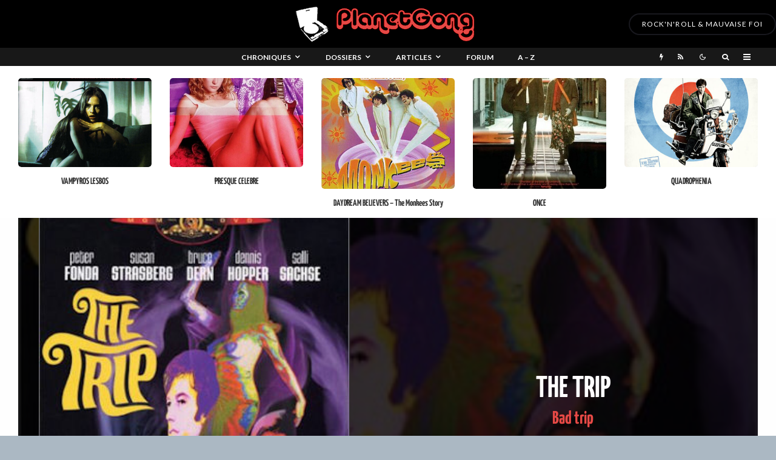

--- FILE ---
content_type: text/html; charset=UTF-8
request_url: https://planetgong.fr/thetrip-badtrip.html
body_size: 92179
content:
<!DOCTYPE html>
<html lang="fr-FR">
<head>
	<meta charset="UTF-8">
			<meta name="viewport" content="width=device-width, initial-scale=1">
		<link rel="profile" href="http://gmpg.org/xfn/11">
		<meta name="theme-color" content="#e64946">
	<meta name='robots' content='index, follow, max-image-preview:large, max-snippet:-1, max-video-preview:-1' />

	<!-- This site is optimized with the Yoast SEO plugin v26.8 - https://yoast.com/product/yoast-seo-wordpress/ -->
	<title>THE TRIP | PlanetGong</title>
	<meta name="description" content="22 mai 2005 | Réalisateur : Roger Corman, 1967 Attention nanar. Sur le papier ce film a tout pour plaire : un casting alléchant (Peter Fonda ainsi que l&#039;iconique Susan" />
	<link rel="canonical" href="https://planetgong.fr/thetrip-badtrip.html" />
	<meta property="og:locale" content="fr_FR" />
	<meta property="og:type" content="article" />
	<meta property="og:title" content="THE TRIP | PlanetGong" />
	<meta property="og:description" content="22 mai 2005 | Réalisateur : Roger Corman, 1967 Attention nanar. Sur le papier ce film a tout pour plaire : un casting alléchant (Peter Fonda ainsi que l&#039;iconique Susan" />
	<meta property="og:url" content="https://planetgong.fr/thetrip-badtrip.html" />
	<meta property="og:site_name" content="PlanetGong" />
	<meta property="article:publisher" content="https://www.facebook.com/PlanetGong.fr" />
	<meta property="article:published_time" content="2005-05-21T22:00:00+00:00" />
	<meta property="article:modified_time" content="2025-12-24T11:49:57+00:00" />
	<meta property="og:image" content="https://planetgong.fr/admin/wp-content/uploads/2005/05/trip.jpg" />
	<meta property="og:image:width" content="300" />
	<meta property="og:image:height" content="424" />
	<meta property="og:image:type" content="image/jpeg" />
	<meta name="author" content="Eric" />
	<meta name="twitter:card" content="summary_large_image" />
	<meta name="twitter:creator" content="@elmoustachero" />
	<meta name="twitter:site" content="@_planetgong" />
	<meta name="twitter:label1" content="Écrit par" />
	<meta name="twitter:data1" content="Eric" />
	<meta name="twitter:label2" content="Durée de lecture estimée" />
	<meta name="twitter:data2" content="1 minute" />
	<script type="application/ld+json" class="yoast-schema-graph">{"@context":"https://schema.org","@graph":[{"@type":"Article","@id":"https://planetgong.fr/thetrip-badtrip.html#article","isPartOf":{"@id":"https://planetgong.fr/thetrip-badtrip.html"},"author":{"name":"Eric","@id":"https://planetgong.fr/#/schema/person/026de5766bc23cb527364ef721aaa25a"},"headline":"THE TRIP","datePublished":"2005-05-21T22:00:00+00:00","dateModified":"2025-12-24T11:49:57+00:00","mainEntityOfPage":{"@id":"https://planetgong.fr/thetrip-badtrip.html"},"wordCount":262,"commentCount":1,"publisher":{"@id":"https://planetgong.fr/#organization"},"image":{"@id":"https://planetgong.fr/thetrip-badtrip.html#primaryimage"},"thumbnailUrl":"https://planetgong.fr/admin/wp-content/uploads/2005/05/trip.jpg","keywords":["Electric Flag","Film","Jack Nicholson","Peter Fonda","Roger Corman"],"articleSection":["Films &amp; Documentaires"],"inLanguage":"fr-FR","potentialAction":[{"@type":"CommentAction","name":"Comment","target":["https://planetgong.fr/thetrip-badtrip.html#respond"]}]},{"@type":"WebPage","@id":"https://planetgong.fr/thetrip-badtrip.html","url":"https://planetgong.fr/thetrip-badtrip.html","name":"THE TRIP | PlanetGong","isPartOf":{"@id":"https://planetgong.fr/#website"},"primaryImageOfPage":{"@id":"https://planetgong.fr/thetrip-badtrip.html#primaryimage"},"image":{"@id":"https://planetgong.fr/thetrip-badtrip.html#primaryimage"},"thumbnailUrl":"https://planetgong.fr/admin/wp-content/uploads/2005/05/trip.jpg","datePublished":"2005-05-21T22:00:00+00:00","dateModified":"2025-12-24T11:49:57+00:00","description":"22 mai 2005 | Réalisateur : Roger Corman, 1967 Attention nanar. Sur le papier ce film a tout pour plaire : un casting alléchant (Peter Fonda ainsi que l'iconique Susan","breadcrumb":{"@id":"https://planetgong.fr/thetrip-badtrip.html#breadcrumb"},"inLanguage":"fr-FR","potentialAction":[{"@type":"ReadAction","target":["https://planetgong.fr/thetrip-badtrip.html"]}]},{"@type":"ImageObject","inLanguage":"fr-FR","@id":"https://planetgong.fr/thetrip-badtrip.html#primaryimage","url":"https://planetgong.fr/admin/wp-content/uploads/2005/05/trip.jpg","contentUrl":"https://planetgong.fr/admin/wp-content/uploads/2005/05/trip.jpg","width":300,"height":424},{"@type":"BreadcrumbList","@id":"https://planetgong.fr/thetrip-badtrip.html#breadcrumb","itemListElement":[{"@type":"ListItem","position":1,"name":"Accueil","item":"https://planetgong.fr/"},{"@type":"ListItem","position":2,"name":"THE TRIP"}]},{"@type":"WebSite","@id":"https://planetgong.fr/#website","url":"https://planetgong.fr/","name":"PlanetGong","description":"Rock&#039;n&#039;roll &amp; mauvaise foi","publisher":{"@id":"https://planetgong.fr/#organization"},"potentialAction":[{"@type":"SearchAction","target":{"@type":"EntryPoint","urlTemplate":"https://planetgong.fr/?s={search_term_string}"},"query-input":{"@type":"PropertyValueSpecification","valueRequired":true,"valueName":"search_term_string"}}],"inLanguage":"fr-FR"},{"@type":"Organization","@id":"https://planetgong.fr/#organization","name":"PlanetGong","url":"https://planetgong.fr/","logo":{"@type":"ImageObject","inLanguage":"fr-FR","@id":"https://planetgong.fr/#/schema/logo/image/","url":"https://planetgong.fr/admin/wp-content/uploads/2014/12/PLANET-GONG-LOGO-blanc-sur-noir-e1419252370620.jpg","contentUrl":"https://planetgong.fr/admin/wp-content/uploads/2014/12/PLANET-GONG-LOGO-blanc-sur-noir-e1419252370620.jpg","width":200,"height":199,"caption":"PlanetGong"},"image":{"@id":"https://planetgong.fr/#/schema/logo/image/"},"sameAs":["https://www.facebook.com/PlanetGong.fr","https://x.com/_planetgong"]},{"@type":"Person","@id":"https://planetgong.fr/#/schema/person/026de5766bc23cb527364ef721aaa25a","name":"Eric","image":{"@type":"ImageObject","inLanguage":"fr-FR","@id":"https://planetgong.fr/#/schema/person/image/","url":"https://planetgong.fr/admin/wp-content/uploads/avatars/1/1756375805-bpthumb.jpg","contentUrl":"https://planetgong.fr/admin/wp-content/uploads/avatars/1/1756375805-bpthumb.jpg","caption":"Eric"},"description":"Rédacteur en chef, webmonstre, chapeau rond, suiveur de modes, mauvaise foi.","sameAs":["http://www.planetgong.fr","https://x.com/elmoustachero"],"url":"https://planetgong.fr/author/eric"}]}</script>
	<!-- / Yoast SEO plugin. -->


<link rel='dns-prefetch' href='//www.google-analytics.com' />
<link rel='dns-prefetch' href='//fonts.googleapis.com' />
<link rel="alternate" type="application/rss+xml" title="PlanetGong &raquo; Flux" href="https://planetgong.fr/feed" />
<link rel="alternate" type="application/rss+xml" title="PlanetGong &raquo; Flux des commentaires" href="https://planetgong.fr/comments/feed" />
<link rel="alternate" type="application/rss+xml" title="PlanetGong &raquo; THE TRIP Flux des commentaires" href="https://planetgong.fr/thetrip-badtrip.html/feed" />
<link rel="alternate" title="oEmbed (JSON)" type="application/json+oembed" href="https://planetgong.fr/wp-json/oembed/1.0/embed?url=https%3A%2F%2Fplanetgong.fr%2Fthetrip-badtrip.html" />
<link rel="alternate" title="oEmbed (XML)" type="text/xml+oembed" href="https://planetgong.fr/wp-json/oembed/1.0/embed?url=https%3A%2F%2Fplanetgong.fr%2Fthetrip-badtrip.html&#038;format=xml" />
<style id='wp-img-auto-sizes-contain-inline-css' type='text/css'>
img:is([sizes=auto i],[sizes^="auto," i]){contain-intrinsic-size:3000px 1500px}
/*# sourceURL=wp-img-auto-sizes-contain-inline-css */
</style>
<link rel='stylesheet' id='hfe-widgets-style-css' href='https://planetgong.fr/admin/wp-content/plugins/header-footer-elementor/inc/widgets-css/frontend.css?ver=2.8.1' type='text/css' media='all' />
<link rel='stylesheet' id='anwp-pg-styles-css' href='https://planetgong.fr/admin/wp-content/plugins/anwp-post-grid-for-elementor/public/css/styles.min.css?ver=1.3.3' type='text/css' media='all' />
<style id='wp-emoji-styles-inline-css' type='text/css'>

	img.wp-smiley, img.emoji {
		display: inline !important;
		border: none !important;
		box-shadow: none !important;
		height: 1em !important;
		width: 1em !important;
		margin: 0 0.07em !important;
		vertical-align: -0.1em !important;
		background: none !important;
		padding: 0 !important;
	}
/*# sourceURL=wp-emoji-styles-inline-css */
</style>
<link rel='stylesheet' id='wp-block-library-css' href='https://planetgong.fr/admin/wp-includes/css/dist/block-library/style.min.css?ver=6.9' type='text/css' media='all' />
<style id='classic-theme-styles-inline-css' type='text/css'>
/*! This file is auto-generated */
.wp-block-button__link{color:#fff;background-color:#32373c;border-radius:9999px;box-shadow:none;text-decoration:none;padding:calc(.667em + 2px) calc(1.333em + 2px);font-size:1.125em}.wp-block-file__button{background:#32373c;color:#fff;text-decoration:none}
/*# sourceURL=/wp-includes/css/classic-themes.min.css */
</style>
<style id='bp-login-form-style-inline-css' type='text/css'>
.widget_bp_core_login_widget .bp-login-widget-user-avatar{float:left}.widget_bp_core_login_widget .bp-login-widget-user-links{margin-left:70px}#bp-login-widget-form label{display:block;font-weight:600;margin:15px 0 5px;width:auto}#bp-login-widget-form input[type=password],#bp-login-widget-form input[type=text]{background-color:#fafafa;border:1px solid #d6d6d6;border-radius:0;font:inherit;font-size:100%;padding:.5em;width:100%}#bp-login-widget-form .bp-login-widget-register-link,#bp-login-widget-form .login-submit{display:inline;width:-moz-fit-content;width:fit-content}#bp-login-widget-form .bp-login-widget-register-link{margin-left:1em}#bp-login-widget-form .bp-login-widget-register-link a{filter:invert(1)}#bp-login-widget-form .bp-login-widget-pwd-link{font-size:80%}

/*# sourceURL=https://planetgong.fr/admin/wp-content/plugins/buddypress/bp-core/blocks/login-form/index.css */
</style>
<style id='bp-primary-nav-style-inline-css' type='text/css'>
.buddypress_object_nav .bp-navs{background:#0000;clear:both;overflow:hidden}.buddypress_object_nav .bp-navs ul{margin:0;padding:0}.buddypress_object_nav .bp-navs ul li{list-style:none;margin:0}.buddypress_object_nav .bp-navs ul li a,.buddypress_object_nav .bp-navs ul li span{border:0;display:block;padding:5px 10px;text-decoration:none}.buddypress_object_nav .bp-navs ul li .count{background:#eaeaea;border:1px solid #ccc;border-radius:50%;color:#555;display:inline-block;font-size:12px;margin-left:2px;padding:3px 6px;text-align:center;vertical-align:middle}.buddypress_object_nav .bp-navs ul li a .count:empty{display:none}.buddypress_object_nav .bp-navs ul li.last select{max-width:185px}.buddypress_object_nav .bp-navs ul li.current a,.buddypress_object_nav .bp-navs ul li.selected a{color:#333;opacity:1}.buddypress_object_nav .bp-navs ul li.current a .count,.buddypress_object_nav .bp-navs ul li.selected a .count{background-color:#fff}.buddypress_object_nav .bp-navs ul li.dynamic a .count,.buddypress_object_nav .bp-navs ul li.dynamic.current a .count,.buddypress_object_nav .bp-navs ul li.dynamic.selected a .count{background-color:#5087e5;border:0;color:#fafafa}.buddypress_object_nav .bp-navs ul li.dynamic a:hover .count{background-color:#5087e5;border:0;color:#fff}.buddypress_object_nav .main-navs.dir-navs{margin-bottom:20px}.buddypress_object_nav .bp-navs.group-create-links ul li.current a{text-align:center}.buddypress_object_nav .bp-navs.group-create-links ul li:not(.current),.buddypress_object_nav .bp-navs.group-create-links ul li:not(.current) a{color:#767676}.buddypress_object_nav .bp-navs.group-create-links ul li:not(.current) a:focus,.buddypress_object_nav .bp-navs.group-create-links ul li:not(.current) a:hover{background:none;color:#555}.buddypress_object_nav .bp-navs.group-create-links ul li:not(.current) a[disabled]:focus,.buddypress_object_nav .bp-navs.group-create-links ul li:not(.current) a[disabled]:hover{color:#767676}

/*# sourceURL=https://planetgong.fr/admin/wp-content/plugins/buddypress/bp-core/blocks/primary-nav/index.css */
</style>
<style id='bp-member-style-inline-css' type='text/css'>
[data-type="bp/member"] input.components-placeholder__input{border:1px solid #757575;border-radius:2px;flex:1 1 auto;padding:6px 8px}.bp-block-member{position:relative}.bp-block-member .member-content{display:flex}.bp-block-member .user-nicename{display:block}.bp-block-member .user-nicename a{border:none;color:currentColor;text-decoration:none}.bp-block-member .bp-profile-button{width:100%}.bp-block-member .bp-profile-button a.button{bottom:10px;display:inline-block;margin:18px 0 0;position:absolute;right:0}.bp-block-member.has-cover .item-header-avatar,.bp-block-member.has-cover .member-content,.bp-block-member.has-cover .member-description{z-index:2}.bp-block-member.has-cover .member-content,.bp-block-member.has-cover .member-description{padding-top:75px}.bp-block-member.has-cover .bp-member-cover-image{background-color:#c5c5c5;background-position:top;background-repeat:no-repeat;background-size:cover;border:0;display:block;height:150px;left:0;margin:0;padding:0;position:absolute;top:0;width:100%;z-index:1}.bp-block-member img.avatar{height:auto;width:auto}.bp-block-member.avatar-none .item-header-avatar{display:none}.bp-block-member.avatar-none.has-cover{min-height:200px}.bp-block-member.avatar-full{min-height:150px}.bp-block-member.avatar-full .item-header-avatar{width:180px}.bp-block-member.avatar-thumb .member-content{align-items:center;min-height:50px}.bp-block-member.avatar-thumb .item-header-avatar{width:70px}.bp-block-member.avatar-full.has-cover{min-height:300px}.bp-block-member.avatar-full.has-cover .item-header-avatar{width:200px}.bp-block-member.avatar-full.has-cover img.avatar{background:#fffc;border:2px solid #fff;margin-left:20px}.bp-block-member.avatar-thumb.has-cover .item-header-avatar{padding-top:75px}.entry .entry-content .bp-block-member .user-nicename a{border:none;color:currentColor;text-decoration:none}

/*# sourceURL=https://planetgong.fr/admin/wp-content/plugins/buddypress/bp-members/blocks/member/index.css */
</style>
<style id='bp-members-style-inline-css' type='text/css'>
[data-type="bp/members"] .components-placeholder.is-appender{min-height:0}[data-type="bp/members"] .components-placeholder.is-appender .components-placeholder__label:empty{display:none}[data-type="bp/members"] .components-placeholder input.components-placeholder__input{border:1px solid #757575;border-radius:2px;flex:1 1 auto;padding:6px 8px}[data-type="bp/members"].avatar-none .member-description{width:calc(100% - 44px)}[data-type="bp/members"].avatar-full .member-description{width:calc(100% - 224px)}[data-type="bp/members"].avatar-thumb .member-description{width:calc(100% - 114px)}[data-type="bp/members"] .member-content{position:relative}[data-type="bp/members"] .member-content .is-right{position:absolute;right:2px;top:2px}[data-type="bp/members"] .columns-2 .member-content .member-description,[data-type="bp/members"] .columns-3 .member-content .member-description,[data-type="bp/members"] .columns-4 .member-content .member-description{padding-left:44px;width:calc(100% - 44px)}[data-type="bp/members"] .columns-3 .is-right{right:-10px}[data-type="bp/members"] .columns-4 .is-right{right:-50px}.bp-block-members.is-grid{display:flex;flex-wrap:wrap;padding:0}.bp-block-members.is-grid .member-content{margin:0 1.25em 1.25em 0;width:100%}@media(min-width:600px){.bp-block-members.columns-2 .member-content{width:calc(50% - .625em)}.bp-block-members.columns-2 .member-content:nth-child(2n){margin-right:0}.bp-block-members.columns-3 .member-content{width:calc(33.33333% - .83333em)}.bp-block-members.columns-3 .member-content:nth-child(3n){margin-right:0}.bp-block-members.columns-4 .member-content{width:calc(25% - .9375em)}.bp-block-members.columns-4 .member-content:nth-child(4n){margin-right:0}}.bp-block-members .member-content{display:flex;flex-direction:column;padding-bottom:1em;text-align:center}.bp-block-members .member-content .item-header-avatar,.bp-block-members .member-content .member-description{width:100%}.bp-block-members .member-content .item-header-avatar{margin:0 auto}.bp-block-members .member-content .item-header-avatar img.avatar{display:inline-block}@media(min-width:600px){.bp-block-members .member-content{flex-direction:row;text-align:left}.bp-block-members .member-content .item-header-avatar,.bp-block-members .member-content .member-description{width:auto}.bp-block-members .member-content .item-header-avatar{margin:0}}.bp-block-members .member-content .user-nicename{display:block}.bp-block-members .member-content .user-nicename a{border:none;color:currentColor;text-decoration:none}.bp-block-members .member-content time{color:#767676;display:block;font-size:80%}.bp-block-members.avatar-none .item-header-avatar{display:none}.bp-block-members.avatar-full{min-height:190px}.bp-block-members.avatar-full .item-header-avatar{width:180px}.bp-block-members.avatar-thumb .member-content{min-height:80px}.bp-block-members.avatar-thumb .item-header-avatar{width:70px}.bp-block-members.columns-2 .member-content,.bp-block-members.columns-3 .member-content,.bp-block-members.columns-4 .member-content{display:block;text-align:center}.bp-block-members.columns-2 .member-content .item-header-avatar,.bp-block-members.columns-3 .member-content .item-header-avatar,.bp-block-members.columns-4 .member-content .item-header-avatar{margin:0 auto}.bp-block-members img.avatar{height:auto;max-width:-moz-fit-content;max-width:fit-content;width:auto}.bp-block-members .member-content.has-activity{align-items:center}.bp-block-members .member-content.has-activity .item-header-avatar{padding-right:1em}.bp-block-members .member-content.has-activity .wp-block-quote{margin-bottom:0;text-align:left}.bp-block-members .member-content.has-activity .wp-block-quote cite a,.entry .entry-content .bp-block-members .user-nicename a{border:none;color:currentColor;text-decoration:none}

/*# sourceURL=https://planetgong.fr/admin/wp-content/plugins/buddypress/bp-members/blocks/members/index.css */
</style>
<style id='bp-dynamic-members-style-inline-css' type='text/css'>
.bp-dynamic-block-container .item-options{font-size:.5em;margin:0 0 1em;padding:1em 0}.bp-dynamic-block-container .item-options a.selected{font-weight:600}.bp-dynamic-block-container ul.item-list{list-style:none;margin:1em 0;padding-left:0}.bp-dynamic-block-container ul.item-list li{margin-bottom:1em}.bp-dynamic-block-container ul.item-list li:after,.bp-dynamic-block-container ul.item-list li:before{content:" ";display:table}.bp-dynamic-block-container ul.item-list li:after{clear:both}.bp-dynamic-block-container ul.item-list li .item-avatar{float:left;width:60px}.bp-dynamic-block-container ul.item-list li .item{margin-left:70px}

/*# sourceURL=https://planetgong.fr/admin/wp-content/plugins/buddypress/bp-members/blocks/dynamic-members/index.css */
</style>
<style id='bp-online-members-style-inline-css' type='text/css'>
.widget_bp_core_whos_online_widget .avatar-block,[data-type="bp/online-members"] .avatar-block{display:flex;flex-flow:row wrap}.widget_bp_core_whos_online_widget .avatar-block img,[data-type="bp/online-members"] .avatar-block img{margin:.5em}

/*# sourceURL=https://planetgong.fr/admin/wp-content/plugins/buddypress/bp-members/blocks/online-members/index.css */
</style>
<style id='bp-active-members-style-inline-css' type='text/css'>
.widget_bp_core_recently_active_widget .avatar-block,[data-type="bp/active-members"] .avatar-block{display:flex;flex-flow:row wrap}.widget_bp_core_recently_active_widget .avatar-block img,[data-type="bp/active-members"] .avatar-block img{margin:.5em}

/*# sourceURL=https://planetgong.fr/admin/wp-content/plugins/buddypress/bp-members/blocks/active-members/index.css */
</style>
<style id='bp-latest-activities-style-inline-css' type='text/css'>
.bp-latest-activities .components-flex.components-select-control select[multiple]{height:auto;padding:0 8px}.bp-latest-activities .components-flex.components-select-control select[multiple]+.components-input-control__suffix svg{display:none}.bp-latest-activities-block a,.entry .entry-content .bp-latest-activities-block a{border:none;text-decoration:none}.bp-latest-activities-block .activity-list.item-list blockquote{border:none;padding:0}.bp-latest-activities-block .activity-list.item-list blockquote .activity-item:not(.mini){box-shadow:1px 0 4px #00000026;padding:0 1em;position:relative}.bp-latest-activities-block .activity-list.item-list blockquote .activity-item:not(.mini):after,.bp-latest-activities-block .activity-list.item-list blockquote .activity-item:not(.mini):before{border-color:#0000;border-style:solid;content:"";display:block;height:0;left:15px;position:absolute;width:0}.bp-latest-activities-block .activity-list.item-list blockquote .activity-item:not(.mini):before{border-top-color:#00000026;border-width:9px;bottom:-18px;left:14px}.bp-latest-activities-block .activity-list.item-list blockquote .activity-item:not(.mini):after{border-top-color:#fff;border-width:8px;bottom:-16px}.bp-latest-activities-block .activity-list.item-list blockquote .activity-item.mini .avatar{display:inline-block;height:20px;margin-right:2px;vertical-align:middle;width:20px}.bp-latest-activities-block .activity-list.item-list footer{align-items:center;display:flex}.bp-latest-activities-block .activity-list.item-list footer img.avatar{border:none;display:inline-block;margin-right:.5em}.bp-latest-activities-block .activity-list.item-list footer .activity-time-since{font-size:90%}.bp-latest-activities-block .widget-error{border-left:4px solid #0b80a4;box-shadow:1px 0 4px #00000026}.bp-latest-activities-block .widget-error p{padding:0 1em}

/*# sourceURL=https://planetgong.fr/admin/wp-content/plugins/buddypress/bp-activity/blocks/latest-activities/index.css */
</style>
<style id='global-styles-inline-css' type='text/css'>
:root{--wp--preset--aspect-ratio--square: 1;--wp--preset--aspect-ratio--4-3: 4/3;--wp--preset--aspect-ratio--3-4: 3/4;--wp--preset--aspect-ratio--3-2: 3/2;--wp--preset--aspect-ratio--2-3: 2/3;--wp--preset--aspect-ratio--16-9: 16/9;--wp--preset--aspect-ratio--9-16: 9/16;--wp--preset--color--black: #000000;--wp--preset--color--cyan-bluish-gray: #abb8c3;--wp--preset--color--white: #ffffff;--wp--preset--color--pale-pink: #f78da7;--wp--preset--color--vivid-red: #cf2e2e;--wp--preset--color--luminous-vivid-orange: #ff6900;--wp--preset--color--luminous-vivid-amber: #fcb900;--wp--preset--color--light-green-cyan: #7bdcb5;--wp--preset--color--vivid-green-cyan: #00d084;--wp--preset--color--pale-cyan-blue: #8ed1fc;--wp--preset--color--vivid-cyan-blue: #0693e3;--wp--preset--color--vivid-purple: #9b51e0;--wp--preset--gradient--vivid-cyan-blue-to-vivid-purple: linear-gradient(135deg,rgb(6,147,227) 0%,rgb(155,81,224) 100%);--wp--preset--gradient--light-green-cyan-to-vivid-green-cyan: linear-gradient(135deg,rgb(122,220,180) 0%,rgb(0,208,130) 100%);--wp--preset--gradient--luminous-vivid-amber-to-luminous-vivid-orange: linear-gradient(135deg,rgb(252,185,0) 0%,rgb(255,105,0) 100%);--wp--preset--gradient--luminous-vivid-orange-to-vivid-red: linear-gradient(135deg,rgb(255,105,0) 0%,rgb(207,46,46) 100%);--wp--preset--gradient--very-light-gray-to-cyan-bluish-gray: linear-gradient(135deg,rgb(238,238,238) 0%,rgb(169,184,195) 100%);--wp--preset--gradient--cool-to-warm-spectrum: linear-gradient(135deg,rgb(74,234,220) 0%,rgb(151,120,209) 20%,rgb(207,42,186) 40%,rgb(238,44,130) 60%,rgb(251,105,98) 80%,rgb(254,248,76) 100%);--wp--preset--gradient--blush-light-purple: linear-gradient(135deg,rgb(255,206,236) 0%,rgb(152,150,240) 100%);--wp--preset--gradient--blush-bordeaux: linear-gradient(135deg,rgb(254,205,165) 0%,rgb(254,45,45) 50%,rgb(107,0,62) 100%);--wp--preset--gradient--luminous-dusk: linear-gradient(135deg,rgb(255,203,112) 0%,rgb(199,81,192) 50%,rgb(65,88,208) 100%);--wp--preset--gradient--pale-ocean: linear-gradient(135deg,rgb(255,245,203) 0%,rgb(182,227,212) 50%,rgb(51,167,181) 100%);--wp--preset--gradient--electric-grass: linear-gradient(135deg,rgb(202,248,128) 0%,rgb(113,206,126) 100%);--wp--preset--gradient--midnight: linear-gradient(135deg,rgb(2,3,129) 0%,rgb(40,116,252) 100%);--wp--preset--font-size--small: 13px;--wp--preset--font-size--medium: 20px;--wp--preset--font-size--large: 36px;--wp--preset--font-size--x-large: 42px;--wp--preset--spacing--20: 0.44rem;--wp--preset--spacing--30: 0.67rem;--wp--preset--spacing--40: 1rem;--wp--preset--spacing--50: 1.5rem;--wp--preset--spacing--60: 2.25rem;--wp--preset--spacing--70: 3.38rem;--wp--preset--spacing--80: 5.06rem;--wp--preset--shadow--natural: 6px 6px 9px rgba(0, 0, 0, 0.2);--wp--preset--shadow--deep: 12px 12px 50px rgba(0, 0, 0, 0.4);--wp--preset--shadow--sharp: 6px 6px 0px rgba(0, 0, 0, 0.2);--wp--preset--shadow--outlined: 6px 6px 0px -3px rgb(255, 255, 255), 6px 6px rgb(0, 0, 0);--wp--preset--shadow--crisp: 6px 6px 0px rgb(0, 0, 0);}:where(.is-layout-flex){gap: 0.5em;}:where(.is-layout-grid){gap: 0.5em;}body .is-layout-flex{display: flex;}.is-layout-flex{flex-wrap: wrap;align-items: center;}.is-layout-flex > :is(*, div){margin: 0;}body .is-layout-grid{display: grid;}.is-layout-grid > :is(*, div){margin: 0;}:where(.wp-block-columns.is-layout-flex){gap: 2em;}:where(.wp-block-columns.is-layout-grid){gap: 2em;}:where(.wp-block-post-template.is-layout-flex){gap: 1.25em;}:where(.wp-block-post-template.is-layout-grid){gap: 1.25em;}.has-black-color{color: var(--wp--preset--color--black) !important;}.has-cyan-bluish-gray-color{color: var(--wp--preset--color--cyan-bluish-gray) !important;}.has-white-color{color: var(--wp--preset--color--white) !important;}.has-pale-pink-color{color: var(--wp--preset--color--pale-pink) !important;}.has-vivid-red-color{color: var(--wp--preset--color--vivid-red) !important;}.has-luminous-vivid-orange-color{color: var(--wp--preset--color--luminous-vivid-orange) !important;}.has-luminous-vivid-amber-color{color: var(--wp--preset--color--luminous-vivid-amber) !important;}.has-light-green-cyan-color{color: var(--wp--preset--color--light-green-cyan) !important;}.has-vivid-green-cyan-color{color: var(--wp--preset--color--vivid-green-cyan) !important;}.has-pale-cyan-blue-color{color: var(--wp--preset--color--pale-cyan-blue) !important;}.has-vivid-cyan-blue-color{color: var(--wp--preset--color--vivid-cyan-blue) !important;}.has-vivid-purple-color{color: var(--wp--preset--color--vivid-purple) !important;}.has-black-background-color{background-color: var(--wp--preset--color--black) !important;}.has-cyan-bluish-gray-background-color{background-color: var(--wp--preset--color--cyan-bluish-gray) !important;}.has-white-background-color{background-color: var(--wp--preset--color--white) !important;}.has-pale-pink-background-color{background-color: var(--wp--preset--color--pale-pink) !important;}.has-vivid-red-background-color{background-color: var(--wp--preset--color--vivid-red) !important;}.has-luminous-vivid-orange-background-color{background-color: var(--wp--preset--color--luminous-vivid-orange) !important;}.has-luminous-vivid-amber-background-color{background-color: var(--wp--preset--color--luminous-vivid-amber) !important;}.has-light-green-cyan-background-color{background-color: var(--wp--preset--color--light-green-cyan) !important;}.has-vivid-green-cyan-background-color{background-color: var(--wp--preset--color--vivid-green-cyan) !important;}.has-pale-cyan-blue-background-color{background-color: var(--wp--preset--color--pale-cyan-blue) !important;}.has-vivid-cyan-blue-background-color{background-color: var(--wp--preset--color--vivid-cyan-blue) !important;}.has-vivid-purple-background-color{background-color: var(--wp--preset--color--vivid-purple) !important;}.has-black-border-color{border-color: var(--wp--preset--color--black) !important;}.has-cyan-bluish-gray-border-color{border-color: var(--wp--preset--color--cyan-bluish-gray) !important;}.has-white-border-color{border-color: var(--wp--preset--color--white) !important;}.has-pale-pink-border-color{border-color: var(--wp--preset--color--pale-pink) !important;}.has-vivid-red-border-color{border-color: var(--wp--preset--color--vivid-red) !important;}.has-luminous-vivid-orange-border-color{border-color: var(--wp--preset--color--luminous-vivid-orange) !important;}.has-luminous-vivid-amber-border-color{border-color: var(--wp--preset--color--luminous-vivid-amber) !important;}.has-light-green-cyan-border-color{border-color: var(--wp--preset--color--light-green-cyan) !important;}.has-vivid-green-cyan-border-color{border-color: var(--wp--preset--color--vivid-green-cyan) !important;}.has-pale-cyan-blue-border-color{border-color: var(--wp--preset--color--pale-cyan-blue) !important;}.has-vivid-cyan-blue-border-color{border-color: var(--wp--preset--color--vivid-cyan-blue) !important;}.has-vivid-purple-border-color{border-color: var(--wp--preset--color--vivid-purple) !important;}.has-vivid-cyan-blue-to-vivid-purple-gradient-background{background: var(--wp--preset--gradient--vivid-cyan-blue-to-vivid-purple) !important;}.has-light-green-cyan-to-vivid-green-cyan-gradient-background{background: var(--wp--preset--gradient--light-green-cyan-to-vivid-green-cyan) !important;}.has-luminous-vivid-amber-to-luminous-vivid-orange-gradient-background{background: var(--wp--preset--gradient--luminous-vivid-amber-to-luminous-vivid-orange) !important;}.has-luminous-vivid-orange-to-vivid-red-gradient-background{background: var(--wp--preset--gradient--luminous-vivid-orange-to-vivid-red) !important;}.has-very-light-gray-to-cyan-bluish-gray-gradient-background{background: var(--wp--preset--gradient--very-light-gray-to-cyan-bluish-gray) !important;}.has-cool-to-warm-spectrum-gradient-background{background: var(--wp--preset--gradient--cool-to-warm-spectrum) !important;}.has-blush-light-purple-gradient-background{background: var(--wp--preset--gradient--blush-light-purple) !important;}.has-blush-bordeaux-gradient-background{background: var(--wp--preset--gradient--blush-bordeaux) !important;}.has-luminous-dusk-gradient-background{background: var(--wp--preset--gradient--luminous-dusk) !important;}.has-pale-ocean-gradient-background{background: var(--wp--preset--gradient--pale-ocean) !important;}.has-electric-grass-gradient-background{background: var(--wp--preset--gradient--electric-grass) !important;}.has-midnight-gradient-background{background: var(--wp--preset--gradient--midnight) !important;}.has-small-font-size{font-size: var(--wp--preset--font-size--small) !important;}.has-medium-font-size{font-size: var(--wp--preset--font-size--medium) !important;}.has-large-font-size{font-size: var(--wp--preset--font-size--large) !important;}.has-x-large-font-size{font-size: var(--wp--preset--font-size--x-large) !important;}
:where(.wp-block-post-template.is-layout-flex){gap: 1.25em;}:where(.wp-block-post-template.is-layout-grid){gap: 1.25em;}
:where(.wp-block-term-template.is-layout-flex){gap: 1.25em;}:where(.wp-block-term-template.is-layout-grid){gap: 1.25em;}
:where(.wp-block-columns.is-layout-flex){gap: 2em;}:where(.wp-block-columns.is-layout-grid){gap: 2em;}
:root :where(.wp-block-pullquote){font-size: 1.5em;line-height: 1.6;}
/*# sourceURL=global-styles-inline-css */
</style>
<link rel='stylesheet' id='magic-liquidizer-table-style-css' href='https://planetgong.fr/admin/wp-content/plugins/magic-liquidizer-responsive-table/idcss/ml-responsive-table.css?ver=2.0.3' type='text/css' media='all' />
<link rel='stylesheet' id='related-posts-by-taxonomy-css' href='https://planetgong.fr/admin/wp-content/plugins/related-posts-by-taxonomy/includes/assets/css/styles.css?ver=6.9' type='text/css' media='all' />
<link rel='stylesheet' id='wp-downloadmanager-css' href='https://planetgong.fr/admin/wp-content/plugins/wp-downloadmanager/download-css.css?ver=1.69' type='text/css' media='all' />
<link rel='stylesheet' id='wpos-slick-style-css' href='https://planetgong.fr/admin/wp-content/plugins/wp-trending-post-slider-and-widget/assets/css/slick.css?ver=1.8.6' type='text/css' media='all' />
<link rel='stylesheet' id='wtpsw-public-style-css' href='https://planetgong.fr/admin/wp-content/plugins/wp-trending-post-slider-and-widget/assets/css/wtpsw-public.css?ver=1.8.6' type='text/css' media='all' />
<link rel='stylesheet' id='hfe-style-css' href='https://planetgong.fr/admin/wp-content/plugins/header-footer-elementor/assets/css/header-footer-elementor.css?ver=2.8.1' type='text/css' media='all' />
<link rel='stylesheet' id='elementor-icons-css' href='https://planetgong.fr/admin/wp-content/plugins/elementor/assets/lib/eicons/css/elementor-icons.min.css?ver=5.46.0' type='text/css' media='all' />
<link rel='stylesheet' id='elementor-frontend-css' href='https://planetgong.fr/admin/wp-content/plugins/elementor/assets/css/frontend.min.css?ver=3.34.2' type='text/css' media='all' />
<link rel='stylesheet' id='elementor-post-21832-css' href='https://planetgong.fr/admin/wp-content/uploads/elementor/css/post-21832.css?ver=1768923550' type='text/css' media='all' />
<link rel='stylesheet' id='font-awesome-5-all-css' href='https://planetgong.fr/admin/wp-content/plugins/elementor/assets/lib/font-awesome/css/all.min.css?ver=3.34.2' type='text/css' media='all' />
<link rel='stylesheet' id='font-awesome-4-shim-css' href='https://planetgong.fr/admin/wp-content/plugins/elementor/assets/lib/font-awesome/css/v4-shims.min.css?ver=3.34.2' type='text/css' media='all' />
<link rel='stylesheet' id='zeen-style-css' href='https://planetgong.fr/admin/wp-content/themes/zeen/assets/css/style.min.css?ver=4.2.4' type='text/css' media='all' />
<style id='zeen-style-inline-css' type='text/css'>
.content-bg, .block-skin-5:not(.skin-inner), .block-skin-5.skin-inner > .tipi-row-inner-style, .article-layout-skin-1.title-cut-bl .hero-wrap .meta:before, .article-layout-skin-1.title-cut-bc .hero-wrap .meta:before, .article-layout-skin-1.title-cut-bl .hero-wrap .share-it:before, .article-layout-skin-1.title-cut-bc .hero-wrap .share-it:before, .standard-archive .page-header, .skin-dark .flickity-viewport, .zeen__var__options label { background: #fefefe;}a.zeen-pin-it{position: absolute}.background.mask {background-color: transparent}.side-author__wrap .mask a {display:inline-block;height:70px}.timed-pup,.modal-wrap {position:fixed;visibility:hidden}.to-top__fixed .to-top a{background-color:#000000; color: #fff}.article-layout-skin-1 .splitter--fade:before { background: linear-gradient(0, rgba(254,254,254,1) 0%, rgba(254,254,254,0) 100%); }.block-wrap-native .splitter--fade:before, .block-wrap-native .splitter--fade:after { background: linear-gradient(0, rgba(254,254,254,1) 0%, rgba(0,0,0,0) 80%); }.splitter .shape--fill { fill: #fefefe }.wpcf7-form-control.wpcf7-text, .wpcf7-form-control.wpcf7-text[type="text"], .wpcf7-form-control.wpcf7-text[type="email"], .wpcf7-form-control.wpcf7-textarea, .hero, .mask, .preview-grid .mask, .preview-slider .mask, .user-page-box { background: #ededed; }.site-inner { background-color: #fefefe; }.splitter svg g { fill: #fefefe; }.inline-post .block article .title { font-size: 30px;}.fontfam-1 { font-family: 'Yanone Kaffeesatz',sans-serif!important;}input[type="number"],.body-f1, .quotes-f1 blockquote, .quotes-f1 q, .by-f1 .byline, .sub-f1 .subtitle, .wh-f1 .widget-title, .headings-f1 h1, .headings-f1 h2, .headings-f1 h3, .headings-f1 h4, .headings-f1 h5, .headings-f1 h6, .font-1, div.jvectormap-tip {font-family:'Yanone Kaffeesatz',sans-serif;font-weight: 700;font-style: normal;}.fontfam-2 { font-family:'Lato',sans-serif!important; }input[type=submit], button, .tipi-button,.button,.wpcf7-submit,.button__back__home,input,.body-f2, .quotes-f2 blockquote, .quotes-f2 q, .by-f2 .byline, .sub-f2 .subtitle, .wh-f2 .widget-title, .headings-f2 h1, .headings-f2 h2, .headings-f2 h3, .headings-f2 h4, .headings-f2 h5, .headings-f2 h6, .font-2 {font-family:'Lato',sans-serif;font-weight: 400;font-style: normal;}.fontfam-3 { font-family:'Montserrat',sans-serif!important;}.body-f3, .quotes-f3 blockquote, .quotes-f3 q, .by-f3 .byline, .sub-f3 .subtitle, .wh-f3 .widget-title, .headings-f3 h1, .headings-f3 h2, .headings-f3 h3, .headings-f3 h4, .headings-f3 h5, .headings-f3 h6, .font-3 {font-family:'Montserrat',sans-serif;font-style: italic;font-weight: 300;}.tipi-row, .tipi-builder-on .contents-wrap > p { max-width: 1330px ; }.slider-columns--3 article { width: 393.33333333333px }.slider-columns--2 article { width: 605px }.slider-columns--4 article { width: 287.5px }.single .site-content .tipi-row { max-width: 1330px ; }.single-product .site-content .tipi-row { max-width: 1330px ; }.date--secondary { color: #ffffff; }.date--main { color: #e64946; }.tipi-button-cta-header{ font-size:1px;}.tipi-button-cta-wrap-header{ color: #fff;}.custom-button__fill-2.tipi-button-cta-header { border-color: #18181e; color: #18181e; }.custom-button__fill-2.tipi-button-cta-header:hover { border-color: #e64946; }.global-accent-border { border-color: #e64946; }.trending-accent-border { border-color: #e64946; }.trending-accent-bg { border-color: #e64946; }.wpcf7-submit, .tipi-button.block-loader { background: #e64946; }.wpcf7-submit:hover, .tipi-button.block-loader:hover { background: #eeeeee; }.tipi-button.block-loader { color: #fff!important; }.wpcf7-submit { background: #18181e; }.wpcf7-submit:hover { background: #111; }.global-accent-bg, .icon-base-2:hover .icon-bg, #progress { background-color: #e64946; }.global-accent-text, .mm-submenu-2 .mm-51 .menu-wrap > .sub-menu > li > a { color: #e64946; }body { color:#222222;}.excerpt { color:#444;}.mode--alt--b .excerpt, .block-skin-2 .excerpt, .block-skin-2 .preview-classic .custom-button__fill-2 { color:#888!important;}.read-more-wrap { color:#767676;}.logo-fallback a { color:#000!important;}.site-mob-header .logo-fallback a { color:#000!important;}blockquote:not(.comment-excerpt) { color:#444444;}.mode--alt--b blockquote:not(.comment-excerpt), .mode--alt--b .block-skin-0.block-wrap-quote .block-wrap-quote blockquote:not(.comment-excerpt), .mode--alt--b .block-skin-0.block-wrap-quote .block-wrap-quote blockquote:not(.comment-excerpt) span { color:#fff!important;}.byline, .byline a { color:#888;}.mode--alt--b .block-wrap-classic .byline, .mode--alt--b .block-wrap-classic .byline a, .mode--alt--b .block-wrap-thumbnail .byline, .mode--alt--b .block-wrap-thumbnail .byline a, .block-skin-2 .byline a, .block-skin-2 .byline { color:#dddddd;}.preview-classic .meta .title, .preview-thumbnail .meta .title,.preview-56 .meta .title{ color:#333333;}h1, h2, h3, h4, h5, h6, .block-title { color:#111;}.sidebar-widget  .widget-title { color:#e64946!important;}.link-color-wrap a, .woocommerce-Tabs-panel--description a { color: #046380; }.mode--alt--b .link-color-wrap a, .mode--alt--b .woocommerce-Tabs-panel--description a { color: #888888; }.copyright, .site-footer .bg-area-inner .copyright a { color: #8e8e8e; }.link-color-wrap a:hover { color: #e64946; }.mode--alt--b .link-color-wrap a:hover { color: #e64946; }body{line-height:1.66}input[type=submit], button, .tipi-button,.button,.wpcf7-submit,.button__back__home{letter-spacing:0.03em}.sub-menu a:not(.tipi-button){letter-spacing:0.1em}.widget-title{letter-spacing:0.15em}html, body{font-size:15px}.byline{font-size:12px}input[type=submit], button, .tipi-button,.button,.wpcf7-submit,.button__back__home{font-size:11px}.excerpt{font-size:15px}.logo-fallback, .secondary-wrap .logo-fallback a{font-size:22px}.logo span{font-size:12px}.breadcrumbs{font-size:10px}.hero-meta.tipi-s-typo .title{font-size:20px}.hero-meta.tipi-s-typo .subtitle{font-size:15px}.hero-meta.tipi-m-typo .title{font-size:20px}.hero-meta.tipi-m-typo .subtitle{font-size:15px}.hero-meta.tipi-xl-typo .title{font-size:20px}.hero-meta.tipi-xl-typo .subtitle{font-size:15px}.block-html-content h1, .single-content .entry-content h1{font-size:20px}.block-html-content h2, .single-content .entry-content h2{font-size:20px}.block-html-content h3, .single-content .entry-content h3{font-size:20px}.block-html-content h4, .single-content .entry-content h4{font-size:20px}.block-html-content h5, .single-content .entry-content h5{font-size:18px}.footer-block-links{font-size:8px}blockquote, q{font-size:20px}.site-footer .copyright{font-size:12px}.footer-navigation{font-size:12px}.site-footer .menu-icons{font-size:12px}.block-title, .page-title{font-size:24px}.block-subtitle{font-size:18px}.block-col-self .preview-2 .title{font-size:22px}.block-wrap-classic .tipi-m-typo .title-wrap .title{font-size:22px}.tipi-s-typo .title, .ppl-s-3 .tipi-s-typo .title, .zeen-col--wide .ppl-s-3 .tipi-s-typo .title, .preview-1 .title, .preview-21:not(.tipi-xs-typo) .title{font-size:22px}.tipi-xs-typo .title, .tipi-basket-wrap .basket-item .title{font-size:15px}.meta .read-more-wrap{font-size:11px}.widget-title{font-size:12px}.split-1:not(.preview-thumbnail) .mask{-webkit-flex: 0 0 calc( 34% - 15px);
					-ms-flex: 0 0 calc( 34% - 15px);
					flex: 0 0 calc( 34% - 15px);
					width: calc( 34% - 15px);}.preview-thumbnail .mask{-webkit-flex: 0 0 65px;
					-ms-flex: 0 0 65px;
					flex: 0 0 65px;
					width: 65px;}.footer-lower-area{padding-top:90px}.footer-lower-area{padding-bottom:90px}.footer-upper-area{padding-bottom:50px}.footer-upper-area{padding-top:50px}.footer-widget-wrap{padding-bottom:50px}.footer-widget-wrap{padding-top:50px}.tipi-button-cta-header{font-size:12px}.tipi-button.block-loader, .wpcf7-submit, .mc4wp-form-fields button { font-weight: 700;}blockquote {font-style:italic;}.main-navigation .horizontal-menu, .main-navigation .menu-item, .main-navigation .menu-icon .menu-icon--text,  .main-navigation .tipi-i-search span { font-weight: 700;}.secondary-wrap .menu-secondary li, .secondary-wrap .menu-item, .secondary-wrap .menu-icon .menu-icon--text {font-weight: 700;}.footer-lower-area, .footer-lower-area .menu-item, .footer-lower-area .menu-icon span {font-weight: 700;}.widget-title {font-weight: 700!important;}input[type=submit], button, .tipi-button,.button,.wpcf7-submit,.button__back__home{ text-transform: uppercase; }.entry-title{ text-transform: none; }.logo-fallback{ text-transform: none; }.block-wrap-slider .title-wrap .title{ text-transform: none; }.block-wrap-grid .title-wrap .title, .tile-design-4 .meta .title-wrap .title{ text-transform: none; }.block-wrap-classic .title-wrap .title{ text-transform: none; }.block-title{ text-transform: none; }.meta .excerpt .read-more{ text-transform: uppercase; }.preview-grid .read-more{ text-transform: uppercase; }.block-subtitle{ text-transform: none; }.byline{ text-transform: uppercase; }.widget-title{ text-transform: uppercase; }.main-navigation .menu-item, .main-navigation .menu-icon .menu-icon--text{ text-transform: uppercase; }.secondary-navigation, .secondary-wrap .menu-icon .menu-icon--text{ text-transform: uppercase; }.footer-lower-area .menu-item, .footer-lower-area .menu-icon span{ text-transform: uppercase; }.sub-menu a:not(.tipi-button){ text-transform: none; }.site-mob-header .menu-item, .site-mob-header .menu-icon span{ text-transform: uppercase; }.single-content .entry-content h1, .single-content .entry-content h2, .single-content .entry-content h3, .single-content .entry-content h4, .single-content .entry-content h5, .single-content .entry-content h6, .meta__full h1, .meta__full h2, .meta__full h3, .meta__full h4, .meta__full h5, .bbp__thread__title{ text-transform: none; }.mm-submenu-2 .mm-11 .menu-wrap > *, .mm-submenu-2 .mm-31 .menu-wrap > *, .mm-submenu-2 .mm-21 .menu-wrap > *, .mm-submenu-2 .mm-51 .menu-wrap > *  { border-top: 5px solid transparent; }.separation-border { margin-bottom: 0px; }.load-more-wrap-1 { padding-top: 0px; }.block-wrap-classic .inf-spacer + .block:not(.block-62) { margin-top: 0px; }@media only screen and (max-width: 480px) {.separation-border { margin-bottom: 30px;}}.grid-spacing { border-top-width: 10px; }.sidebar-wrap .sidebar { padding-right: 0px; padding-left: 38px; padding-top:0px; padding-bottom:0px; }.sidebar-left .sidebar-wrap .sidebar { padding-right: 38px; padding-left: 0px; }@media only screen and (min-width: 481px) {.block-wrap-grid .block-title-area, .block-wrap-98 .block-piece-2 article:last-child { margin-bottom: -10px; }.block-wrap-92 .tipi-row-inner-box { margin-top: -10px; }.block-wrap-grid .only-filters { top: 10px; }.grid-spacing { border-right-width: 10px; }.block-fs {padding:10px;}.block-wrap-grid:not(.block-wrap-81) .block { width: calc( 100% + 10px ); }}@media only screen and (max-width: 767px) {.mobile__design--side .mask {
		width: calc( 34% - 15px);
	}}@media only screen and (min-width: 768px) {input[type=submit], button, .tipi-button,.button,.wpcf7-submit,.button__back__home{letter-spacing:0.09em}.hero-meta.tipi-s-typo .title{font-size:30px}.hero-meta.tipi-s-typo .subtitle{font-size:18px}.hero-meta.tipi-m-typo .title{font-size:30px}.hero-meta.tipi-m-typo .subtitle{font-size:18px}.hero-meta.tipi-xl-typo .title{font-size:30px}.hero-meta.tipi-xl-typo .subtitle{font-size:18px}.block-html-content h1, .single-content .entry-content h1{font-size:30px}.block-html-content h2, .single-content .entry-content h2{font-size:30px}.block-html-content h3, .single-content .entry-content h3{font-size:24px}.block-html-content h4, .single-content .entry-content h4{font-size:24px}blockquote, q{font-size:25px}.main-navigation, .main-navigation .menu-icon--text{font-size:12px}.sub-menu a:not(.tipi-button){font-size:12px}.main-navigation .menu-icon, .main-navigation .trending-icon-solo{font-size:12px}.secondary-wrap-v .standard-drop>a,.secondary-wrap, .secondary-wrap a, .secondary-wrap .menu-icon--text{font-size:11px}.secondary-wrap .menu-icon, .secondary-wrap .menu-icon a, .secondary-wrap .trending-icon-solo{font-size:13px}.footer-lower-area{padding-top:40px}.footer-lower-area{padding-bottom:40px}.footer-upper-area{padding-bottom:40px}.footer-upper-area{padding-top:40px}.footer-widget-wrap{padding-bottom:40px}.footer-widget-wrap{padding-top:40px}.layout-side-info .details{width:130px;float:left}.title-contrast .hero-wrap { height: calc( 100vh - 110px ); }.block-col-self .block-71 .tipi-s-typo .title { font-size: 18px; }.zeen-col--narrow .block-wrap-classic .tipi-m-typo .title-wrap .title { font-size: 18px; }.secondary-wrap .menu-padding, .secondary-wrap .ul-padding > li > a {
			padding-top: 0px;
			padding-bottom: 0px;
		}}@media only screen and (min-width: 1240px) {.hero-l .single-content {padding-top: 45px}body{line-height:1.3}html, body{font-size:16px}.logo-fallback, .secondary-wrap .logo-fallback a{font-size:30px}.hero-meta.tipi-s-typo .title{font-size:44px}.hero-meta.tipi-s-typo .subtitle{font-size:34px}.hero-meta.tipi-m-typo .title{font-size:50px}.hero-meta.tipi-m-typo .subtitle{font-size:30px}.hero-meta.tipi-xl-typo .title{font-size:50px}.block-html-content h1, .single-content .entry-content h1{font-size:44px}.block-html-content h2, .single-content .entry-content h2{font-size:26px}.block-html-content h3, .single-content .entry-content h3{font-size:20px}.block-html-content h4, .single-content .entry-content h4{font-size:20px}blockquote, q{font-size:20px}.site-footer .menu-icons{font-size:16px}.secondary-wrap-v .standard-drop>a,.secondary-wrap, .secondary-wrap a, .secondary-wrap .menu-icon--text{font-size:12px}.block-title, .page-title{font-size:40px}.block-subtitle{font-size:20px}.block-col-self .preview-2 .title{font-size:36px}.block-wrap-classic .tipi-m-typo .title-wrap .title{font-size:30px}.tipi-s-typo .title, .ppl-s-3 .tipi-s-typo .title, .zeen-col--wide .ppl-s-3 .tipi-s-typo .title, .preview-1 .title, .preview-21:not(.tipi-xs-typo) .title{font-size:24px}.widget-title{font-size:24px}.split-1:not(.preview-thumbnail) .mask{-webkit-flex: 0 0 calc( 25% - 15px);
					-ms-flex: 0 0 calc( 25% - 15px);
					flex: 0 0 calc( 25% - 15px);
					width: calc( 25% - 15px);}.preview-thumbnail .mask{-webkit-flex: 0 0 50px;
					-ms-flex: 0 0 50px;
					flex: 0 0 50px;
					width: 50px;}.footer-lower-area{padding-top:90px}.footer-lower-area{padding-bottom:90px}.footer-upper-area{padding-bottom:50px}.footer-upper-area{padding-top:50px}.footer-widget-wrap{padding-bottom:50px}.footer-widget-wrap{padding-top:50px}}.main-menu-bar-color-1 .current-menu-item > a, .main-menu-bar-color-1 .menu-main-menu > .dropper.active:not(.current-menu-item) > a { background-color: #e64946;}.site-header a { color: #ffffff; }.site-skin-3.content-subscribe, .site-skin-3.content-subscribe .subtitle, .site-skin-3.content-subscribe input, .site-skin-3.content-subscribe h2 { color: #fff; } .site-skin-3.content-subscribe input[type="email"] { border-color: #fff; }.content-area .zeen-widget { padding:20px 0px 40px; }.grid-image-1 .mask-overlay { background-color: #1a1d1e ; }.with-fi.preview-grid,.with-fi.preview-grid .byline,.with-fi.preview-grid .subtitle, .with-fi.preview-grid a { color: #ffffff; }.preview-grid .mask-overlay { opacity: 0.2 ; }@media (pointer: fine) {.with-fi.preview-grid:hover, .with-fi.preview-grid:hover .byline,.with-fi.preview-grid:hover .subtitle, .with-fi.preview-grid:hover a { color: #e64946; }.preview-grid:hover .mask-overlay { opacity: 0.6 ; }}.slider-image-1 .mask-overlay { background-color: #1a1d1e ; }.with-fi.preview-slider-overlay,.with-fi.preview-slider-overlay .byline,.with-fi.preview-slider-overlay .subtitle, .with-fi.preview-slider-overlay a { color: #fff; }.preview-slider-overlay .mask-overlay { opacity: 0.2 ; }@media (pointer: fine) {.preview-slider-overlay:hover .mask-overlay { opacity: 0.6 ; }}.logo-footer .logo-subtitle { color: #ffffff; }.content-lwa .bg-area, .content-lwa .bg-area .woo-product-rating span, .content-lwa .bg-area .stack-design-3 .meta { background-color: #272727; }.content-lwa .bg-area .background { background-image: none; opacity: 1; }.content-lwa .bg-area,.content-lwa .bg-area .byline,.content-lwa .bg-area a,.content-lwa .bg-area .widget_search form *,.content-lwa .bg-area h3,.content-lwa .bg-area .widget-title { color:#fff; }.content-lwa .bg-area .tipi-spin.tipi-row-inner-style:before { border-color:#fff; }.site-header .bg-area, .site-header .bg-area .woo-product-rating span, .site-header .bg-area .stack-design-3 .meta { background-color: #000000; }.site-header .bg-area .background { background-image: none; opacity: 1; }.site-mob-header .bg-area, .site-mob-header .bg-area .woo-product-rating span, .site-mob-header .bg-area .stack-design-3 .meta { background-color: #000000; }.site-mob-header .bg-area .background { background-image: none; opacity: 1; }.site-mob-header .bg-area .tipi-i-menu-mob, .site-mob-menu-a-4.mob-open .tipi-i-menu-mob:before, .site-mob-menu-a-4.mob-open .tipi-i-menu-mob:after { background:#fff; }.site-mob-header .bg-area,.site-mob-header .bg-area .byline,.site-mob-header .bg-area a,.site-mob-header .bg-area .widget_search form *,.site-mob-header .bg-area h3,.site-mob-header .bg-area .widget-title { color:#fff; }.site-mob-header .bg-area .tipi-spin.tipi-row-inner-style:before { border-color:#fff; }.main-navigation, .main-navigation .menu-icon--text { color: #ffffff; }.main-navigation .horizontal-menu>li>a { padding-left: 20px; padding-right: 20px; }.main-navigation .menu-icons>li>a{ padding-left: 12px;	padding-right: 12px;}#progress { background-color: #e64946; }.main-navigation .horizontal-menu .drop, .main-navigation .horizontal-menu > li > a, .date--main {
			padding-top: 0px;
			padding-bottom: 0px;
		}.site-mob-header .menu-icon { font-size: 16px; }.site-mob-header .tipi-i-menu-mob { width: 16px; }.site-mob-header .tipi-i-menu-mob:before {top: -6px;}.site-mob-header .tipi-i-menu-mob:after {top: 6px;}.secondary-wrap-v .standard-drop>a,.secondary-wrap, .secondary-wrap a, .secondary-wrap .menu-icon--text { color: #153add; }.secondary-wrap .menu-secondary > li > a, .secondary-icons li > a { padding-left: 0px; padding-right: 0px; }.mc4wp-form-fields input[type=submit], .mc4wp-form-fields button, #subscribe-submit input[type=submit], .subscribe-wrap input[type=submit] {color: #fff;background-color: #121212;}.site-mob-header:not(.site-mob-header-11) .header-padding .logo-main-wrap, .site-mob-header:not(.site-mob-header-11) .header-padding .icons-wrap a, .site-mob-header-11 .header-padding {
		padding-top: 5px;
		padding-bottom: 5px;
	}.site-header .header-padding {
		padding-top:20px;
		padding-bottom:20px;
	}@media only screen and (min-width: 768px){.tipi-m-0 {display: none}}
/*# sourceURL=zeen-style-inline-css */
</style>
<link rel='stylesheet' id='zeen-bbp-buddypress-style-css' href='https://planetgong.fr/admin/wp-content/themes/zeen/assets/css/bbp-buddypress.min.css?ver=4.2.4' type='text/css' media='all' />
<link rel='stylesheet' id='zeen-dark-mode-css' href='https://planetgong.fr/admin/wp-content/themes/zeen/assets/css/dark.min.css?ver=4.2.4' type='text/css' media='all' />
<link rel='stylesheet' id='zeen-fonts-css' href='https://fonts.googleapis.com/css?family=Yanone+Kaffeesatz%3A700%2Citalic%2C400%7CLato%3A400%2C700%7CMontserrat%3A300italic%2C700&#038;subset=latin&#038;display=swap' type='text/css' media='all' />
<link rel='stylesheet' id='login-with-ajax-css' href='https://planetgong.fr/admin/wp-content/plugins/login-with-ajax/templates/widget.css?ver=4.5.1' type='text/css' media='all' />
<link rel='stylesheet' id='yarpp-thumbnails-css' href='https://planetgong.fr/admin/wp-content/plugins/yet-another-related-posts-plugin/style/styles_thumbnails.css?ver=5.30.11' type='text/css' media='all' />
<style id='yarpp-thumbnails-inline-css' type='text/css'>
.yarpp-thumbnails-horizontal .yarpp-thumbnail {width: 130px;height: 170px;margin: 5px;margin-left: 0px;}.yarpp-thumbnail > img, .yarpp-thumbnail-default {width: 120px;height: 120px;margin: 5px;}.yarpp-thumbnails-horizontal .yarpp-thumbnail-title {margin: 7px;margin-top: 0px;width: 120px;}.yarpp-thumbnail-default > img {min-height: 120px;min-width: 120px;}
/*# sourceURL=yarpp-thumbnails-inline-css */
</style>
<link rel='stylesheet' id='hfe-elementor-icons-css' href='https://planetgong.fr/admin/wp-content/plugins/elementor/assets/lib/eicons/css/elementor-icons.min.css?ver=5.34.0' type='text/css' media='all' />
<link rel='stylesheet' id='hfe-icons-list-css' href='https://planetgong.fr/admin/wp-content/plugins/elementor/assets/css/widget-icon-list.min.css?ver=3.24.3' type='text/css' media='all' />
<link rel='stylesheet' id='hfe-social-icons-css' href='https://planetgong.fr/admin/wp-content/plugins/elementor/assets/css/widget-social-icons.min.css?ver=3.24.0' type='text/css' media='all' />
<link rel='stylesheet' id='hfe-social-share-icons-brands-css' href='https://planetgong.fr/admin/wp-content/plugins/elementor/assets/lib/font-awesome/css/brands.css?ver=5.15.3' type='text/css' media='all' />
<link rel='stylesheet' id='hfe-social-share-icons-fontawesome-css' href='https://planetgong.fr/admin/wp-content/plugins/elementor/assets/lib/font-awesome/css/fontawesome.css?ver=5.15.3' type='text/css' media='all' />
<link rel='stylesheet' id='hfe-nav-menu-icons-css' href='https://planetgong.fr/admin/wp-content/plugins/elementor/assets/lib/font-awesome/css/solid.css?ver=5.15.3' type='text/css' media='all' />
<link rel='stylesheet' id='wpr-text-animations-css-css' href='https://planetgong.fr/admin/wp-content/plugins/royal-elementor-addons/assets/css/lib/animations/text-animations.min.css?ver=1.7.1045' type='text/css' media='all' />
<link rel='stylesheet' id='wpr-addons-css-css' href='https://planetgong.fr/admin/wp-content/plugins/royal-elementor-addons/assets/css/frontend.min.css?ver=1.7.1045' type='text/css' media='all' />
<link rel='stylesheet' id='bdt-uikit-css' href='https://planetgong.fr/admin/wp-content/plugins/bdthemes-prime-slider-lite/assets/css/bdt-uikit.css?ver=3.21.7' type='text/css' media='all' />
<link rel='stylesheet' id='prime-slider-site-css' href='https://planetgong.fr/admin/wp-content/plugins/bdthemes-prime-slider-lite/assets/css/prime-slider-site.css?ver=4.1.3' type='text/css' media='all' />
<link rel='stylesheet' id='elementor-gf-local-yanonekaffeesatz-css' href='https://planetgong.fr/admin/wp-content/uploads/elementor/google-fonts/css/yanonekaffeesatz.css?ver=1743528033' type='text/css' media='all' />
<link rel='stylesheet' id='elementor-icons-shared-0-css' href='https://planetgong.fr/admin/wp-content/plugins/elementor/assets/lib/font-awesome/css/fontawesome.min.css?ver=5.15.3' type='text/css' media='all' />
<link rel='stylesheet' id='elementor-icons-fa-solid-css' href='https://planetgong.fr/admin/wp-content/plugins/elementor/assets/lib/font-awesome/css/solid.min.css?ver=5.15.3' type='text/css' media='all' />
<script type="text/javascript" data-cfasync="false" src="https://planetgong.fr/admin/wp-includes/js/jquery/jquery.min.js?ver=3.7.1" id="jquery-core-js"></script>
<script type="text/javascript" data-cfasync="false" src="https://planetgong.fr/admin/wp-includes/js/jquery/jquery-migrate.min.js?ver=3.4.1" id="jquery-migrate-js"></script>
<script type="text/javascript" id="jquery-js-after">
/* <![CDATA[ */
!function($){"use strict";$(document).ready(function(){$(this).scrollTop()>100&&$(".hfe-scroll-to-top-wrap").removeClass("hfe-scroll-to-top-hide"),$(window).scroll(function(){$(this).scrollTop()<100?$(".hfe-scroll-to-top-wrap").fadeOut(300):$(".hfe-scroll-to-top-wrap").fadeIn(300)}),$(".hfe-scroll-to-top-wrap").on("click",function(){$("html, body").animate({scrollTop:0},300);return!1})})}(jQuery);
!function($){'use strict';$(document).ready(function(){var bar=$('.hfe-reading-progress-bar');if(!bar.length)return;$(window).on('scroll',function(){var s=$(window).scrollTop(),d=$(document).height()-$(window).height(),p=d? s/d*100:0;bar.css('width',p+'%')});});}(jQuery);
//# sourceURL=jquery-js-after
/* ]]> */
</script>
<script type="text/javascript" src="https://planetgong.fr/admin/wp-content/plugins/magic-liquidizer-responsive-table/idjs/ml.responsive.table.min.js?ver=2.0.3" id="magic-liquidizer-table-js"></script>
<script type="text/javascript" id="seo-automated-link-building-js-extra">
/* <![CDATA[ */
var seoAutomatedLinkBuilding = {"ajaxUrl":"https://planetgong.fr/admin/wp-admin/admin-ajax.php"};
//# sourceURL=seo-automated-link-building-js-extra
/* ]]> */
</script>
<script type="text/javascript" src="https://planetgong.fr/admin/wp-content/plugins/seo-automated-link-building/js/seo-automated-link-building.js?ver=6.9" id="seo-automated-link-building-js"></script>
<script type="text/javascript" src="https://planetgong.fr/admin/wp-content/plugins/elementor/assets/lib/font-awesome/js/v4-shims.min.js?ver=3.34.2" id="font-awesome-4-shim-js"></script>
<script type="text/javascript" id="login-with-ajax-js-extra">
/* <![CDATA[ */
var LWA = {"ajaxurl":"https://planetgong.fr/admin/wp-admin/admin-ajax.php","off":""};
//# sourceURL=login-with-ajax-js-extra
/* ]]> */
</script>
<script type="text/javascript" src="https://planetgong.fr/admin/wp-content/themes/zeen/plugins/login-with-ajax/login-with-ajax.js?ver=4.5.1" id="login-with-ajax-js"></script>
<script type="text/javascript" src="https://planetgong.fr/admin/wp-content/plugins/login-with-ajax/ajaxify/ajaxify.min.js?ver=4.5.1" id="login-with-ajax-ajaxify-js"></script>
<script type="text/javascript" src="https://planetgong.fr/admin/wp-content/plugins/bdthemes-prime-slider-lite/assets/js/bdt-uikit.min.js?ver=3.21.7" id="bdt-uikit-js"></script>
<link rel="https://api.w.org/" href="https://planetgong.fr/wp-json/" /><link rel="alternate" title="JSON" type="application/json" href="https://planetgong.fr/wp-json/wp/v2/posts/1128" /><link rel="EditURI" type="application/rsd+xml" title="RSD" href="https://planetgong.fr/admin/xmlrpc.php?rsd" />
<meta name="generator" content="WordPress 6.9" />
<link rel='shortlink' href='https://planetgong.fr/?p=1128' />

	<script type="text/javascript">var ajaxurl = 'https://planetgong.fr/admin/wp-admin/admin-ajax.php';</script>

		<style type="text/css">.pp-podcast {opacity: 0;}</style>
			<!-- Google Analytics -->
	<script>
	window.ga=window.ga||function(){(ga.q=ga.q||[]).push(arguments)};ga.l=+new Date;
	ga('create', 'UA-G-4HW8WVE2BC', 'auto');
	ga('send', 'pageview');
			ga('set', 'anonymizeIp', true);
		</script>
	<!-- End Google Analytics -->
	<link rel="preload" type="font/woff2" as="font" href="https://planetgong.fr/admin/wp-content/themes/zeen/assets/css/tipi/tipi.woff2?9oa0lg" crossorigin="anonymous"><link rel="dns-prefetch" href="//fonts.googleapis.com"><link rel="preconnect" href="https://fonts.gstatic.com/" crossorigin="anonymous"><link rel="preload" as="image" href="https://planetgong.fr/admin/wp-content/uploads/2005/05/trip.jpg" imagesrcset="https://planetgong.fr/admin/wp-content/uploads/2005/05/trip.jpg 300w, https://planetgong.fr/admin/wp-content/uploads/2005/05/trip-212x300.jpg 212w" imagesizes="(max-width: 300px) 100vw, 300px"><meta name="generator" content="Elementor 3.34.2; settings: css_print_method-external, google_font-enabled, font_display-auto">
<style type="text/css">.recentcomments a{display:inline !important;padding:0 !important;margin:0 !important;}</style>			<style>
				.e-con.e-parent:nth-of-type(n+4):not(.e-lazyloaded):not(.e-no-lazyload),
				.e-con.e-parent:nth-of-type(n+4):not(.e-lazyloaded):not(.e-no-lazyload) * {
					background-image: none !important;
				}
				@media screen and (max-height: 1024px) {
					.e-con.e-parent:nth-of-type(n+3):not(.e-lazyloaded):not(.e-no-lazyload),
					.e-con.e-parent:nth-of-type(n+3):not(.e-lazyloaded):not(.e-no-lazyload) * {
						background-image: none !important;
					}
				}
				@media screen and (max-height: 640px) {
					.e-con.e-parent:nth-of-type(n+2):not(.e-lazyloaded):not(.e-no-lazyload),
					.e-con.e-parent:nth-of-type(n+2):not(.e-lazyloaded):not(.e-no-lazyload) * {
						background-image: none !important;
					}
				}
			</style>
			<link rel="icon" href="https://planetgong.fr/admin/wp-content/uploads/2017/03/cropped-PLANET-GONG-LOGO-blanc-sur-noir-45x45.jpg" sizes="32x32" />
<link rel="icon" href="https://planetgong.fr/admin/wp-content/uploads/2017/03/cropped-PLANET-GONG-LOGO-blanc-sur-noir-300x300.jpg" sizes="192x192" />
<link rel="apple-touch-icon" href="https://planetgong.fr/admin/wp-content/uploads/2017/03/cropped-PLANET-GONG-LOGO-blanc-sur-noir-300x300.jpg" />
<meta name="msapplication-TileImage" content="https://planetgong.fr/admin/wp-content/uploads/2017/03/cropped-PLANET-GONG-LOGO-blanc-sur-noir-300x300.jpg" />
		<style type="text/css" id="wp-custom-css">
			/* -------------------------------- SITE ENTIER ---------------------------------------------*/
body, html {
	font-family: \'Open Sans\', Helvetica, Arial, sans-serif;
	position: relative;
}

/* #E64946;*/

/*---------- CLASSES D'IMAGE-----------------*/


img.polaroid {
	padding: 1% 1% 5%;
	background: #fff;
	border: 1px solid #dddddd;
	border-width: 1px 2px 2px 1px;
	box-shadow: 1px 1px 3px #333;
}

img.sansombre {
	box-shadow: none !important;
	filter: none;
}


img.ronde {
	-webkit-border-radius: 50em;
	-moz-border-radius: 50em;
	border-radius: 2em;
}


.newshp {
	-webkit-border-radius: 100%;
	-moz-border-radius: 100%;
	border-radius: 100%;
}

img.ombre {
	box-shadow: 1px 1px 3px #333 !important;
}


img {
	
}

.elementor-portfolio-item {
	box-shadow: 1px 1px 3px #333 !important;
}

/***-----WIDGETS-----*/

/*Hall Of Fame*/

.rpwe-block ul {
list-style: 0 !important;
margin: 0 !important;
padding: 0 !important;
}

.rpwe-block li {
  border: 0 !important; 
margin: 0 !important ; 
padding: 0 !important;  
list-style-type: none;	
float: left;

}

.rpwe-block a {
display: inline !important;
text-decoration: none;
}

.rpwe-block li {
border: 0 !important;
	box-shadow: none !important;
	margin: 0 0 0 0 !important;
	padding: 0px !important;
}

.rpwe-thumb {
border: 0px !important;
box-shadow: 0px !important;
margin: 0px !important;
padding: 0px !important;
}


.rpwe-aligncenter {
display: block;
margin-left: auto;
margin-right: auto;
}

.rpwe-clearfix:before,
.rpwe-clearfix:after {
content: "";
display: table !important;
}

.rpwe-clearfix:after {
clear: both;
}

.rpwe-clearfix {
zoom: 1;
}

.rpwe-img img {
	border: 0 !important;
	box-shadow: none !important;
	margin: 0 !important;
	padding: 0 !important;
}

.halloffame li {
	border: 0px solid #eee !important;
	box-shadow: none !important;
	margin: 0 !important;
	padding: 0 !important;
}

.rpwe-block h3 {
	display: none;
}


.rpwe-clearfix li {
	border: 0px !important;
	box-shadow: none !important;
	margin-bottom: 0px !important;
	padding: 0 !important;
}



.widget-title {margin-bottom : 0px;}



/***--------------------------------------------------------------- ARTICLE --------------------------------------------------------------------------------------------***/


/*----IMAGE ARTICLE----*/

.hero
{   padding: 5% !important;
background: transparent !important;
    z-index: 2;}	

.hero img {box-shadow: 1px 1px 2px #333 !important;}



/*---CONTENU---*/

.single-content {padding-right: 20px;}

.single-content a {
	font-weight: bold;
}

@media only screen and (min-width: 1240px)
.block-html-content h3, .single-content .entry-content h3 {
    font-size: 24px;
}

@media only screen and (min-width: 1020px)
.block-html-content h3, .single-content .entry-content h3 {
    font-size: 24px;
}

.subtitle {
    color: #E64946 !important;
		padding-top: 0px !important;

}

a:hover {
	color: #E64946 !important;
}



/*Meta*/

.meta {text-align:center;}

/* ARTICLES LIES */

.yarpp-related {margin-top:100px !important; ;}

.yarpp-thumbnail-title {font-family:Yanone Kaffeesatz; font-size:18px;}

.yarpp-thumbnails-horizontal .yarpp-thumbnail { border: none ; margin:none ; display: after-white-space;}

.header-related-posts .tipi-row-inner-style {     padding-top: 30px; padding-bottom: 10px;
}


/* ARTISTE LIE */

.artistelie img {border-radius:190px; margin-bottom: -30px;}
.artistelie a {font-family:Yanone Kaffeesatz; font-size:24px; color:#fff; font-style:normal;}



/* COMMENTAIRES */

.comment-form {
	padding: 10px;
}

/* LISTE COMMENTAIRES EN HP*/

.commentaires ul {padding-left :1em; margin-top:1em;}
.commentaires li {margin-top:0.1em;}

.commentaires h5 {display:none; }

/*---------------------------------------PAGE----------------------------------------------*/





/*---------------------------------------LOOP ----------------------------------------------*/



/*-- FOND SOUS HEADER --*/

.site-skin-4, .block-skin-0, .sb-skin-4, .header-skin-4 .bg-area, .page-header-skin-4, .footer-widgets-skin-4 {
	background: #fff; }


.header-related-posts .tipi-row-inner-style {
    padding-top: 20px;
    padding-bottom: 15px;
}

.bg-area img {box-shadow:none !important;}


/*-- FOOTER --*/

.mfr img {border-radius:180px;}

/*-- USER PAGE ---*/

.user-page-box img {
	-webkit-border-radius: 150em;
	-moz-border-radius: 150em;
	border-radius: 90em;
}

.commentAvatar {display:none;   
}

.elementor-portfolio-item__overlay  {padding: 5px;}

.home img {box-shadow: 1px 1px 3px #333 !important; }

.next-prev__design-2 {    z-index: 10000; }

.archives a {font-family:Yanone Kaffeesatz !important ; font-size: 22px !important ; text-align:center;}

.archives img {align-content:right !important ; box-shadow: 1px 1px 3px #333 !important ; }


.logo-img img {box-shadow:none !important; }
}

.logomfr img {box-shadow:none !important; }

.anwp-pg-wrap .anwp-pg-post-teaser--layout-a .anwp-pg-post-teaser__muted_bg {top: 75% !important; background: linear-gradient(180deg,transparent 0,rgba(0,0,0,.2) 40%,rgb(0 0 0 / 70%)) !important; }

.next-prev__contents a {font-family:Yanone Kaffeesatz !important ; font-size: 18px !important; text-align:center;}

.lae-project-image {box-shadow: 1px 1px 3px #333 !important ; }

.widget-title {margin-bottom:5px;}

.hero-m:not(.format-gallery) .hero img {width: 110%;}


/*** GROS MENU DEROULANT ***/ 


.mm-skin-2 .dropper .menu, .mm-skin-2 .dropper .menu a, .mm-skin-2 .dropper .menu .byline {color: #000; font-size:20px; }

.drop-it .block-wrap:not(.tile-design-4) .preview-classic .title-wrap .subtitle {text-transform: none; font-size: 18px; }

.mask .mask img {box-shadow : 1px 1px 3px #333 !important; border-radius: 0px;}


.zeen_comments_with_avatar .comment-excerpt {float: left;
    font-size: 14px;
    margin-top: 3px;
    margin-bottom: 0; }

.zeen_comments_with_avatar .comment-post-title {
    margin-right: 0px;
	font-size:18px;
	font-family : Yanone Kaffeesatz;
	font-style : normal ; 
	margin-top : -10px;
	float : left;
}

.zeen_comments_with_avatar .meta {   margin-bottom: -20px;
    margin-top: 10px;
	font-size: 14px; }

blockquote, q {width:90%; margin-left : 9%; line-height:1.2;}

.comment-list .comment-author img {border-radius : 190px;}

.bypostauthor img {border:0px solid #E64946;}

.artistez img {border-radius: 100%; box-shadow: 1px 1px 3px #333 !important; width: 200px; margin-bottom: -40px;}

.site-header .header-padding {
    padding-top: 5px !important; padding-bottom: 5px !important;}

.commenthp h5 {display:none; }
.commenthp a {font-style: italic; font-family:Yanone Kaffeesatz; font-size:20px;
}
.comment-author-link {font-weight: bold; color:#E64946;}

.elementor-button-wrapper a:hover {color:#fff !important;}

.elementor-widget-container .search-field {border: 1px solid #aaa !important;  color: #999; padding:10px; width : 100%;}

.footer-block-links {
	font-size: 10px; color: #666; font-weight: bolder;}

.footer-block-links a {
	font-size: 10px; color: #E64946; font-weight: bolder;}

.footer-block-links a:hover {
	font-size: 10px; color: #ffffff !important; font-weight: bolder; background: #E64946 !important;}


.lastarticles .dpt-main-header {font-weight: 700!important; color: #e64946 !important;     background: #1c1d1e;     padding: 12px; font-size: 22px !important; text-transform: uppercase; font-family: 'Yanone Kaffeesatz', sans-serif; line-height:0.5; text-align: center !important; letter-spacing: 0.15em; display: block; margin-bottom:0px;}

.lastarticles .dpt-main-title-text {text-align: center !important;} 

.lastarticles .dpt-wrapper {border: 1px solid #eee;}
		</style>
		<style id="wpr_lightbox_styles">
				.lg-backdrop {
					background-color: rgba(0,0,0,0.6) !important;
				}
				.lg-toolbar,
				.lg-dropdown {
					background-color: rgba(0,0,0,0.8) !important;
				}
				.lg-dropdown:after {
					border-bottom-color: rgba(0,0,0,0.8) !important;
				}
				.lg-sub-html {
					background-color: rgba(0,0,0,0.8) !important;
				}
				.lg-thumb-outer,
				.lg-progress-bar {
					background-color: #444444 !important;
				}
				.lg-progress {
					background-color: #a90707 !important;
				}
				.lg-icon {
					color: #efefef !important;
					font-size: 20px !important;
				}
				.lg-icon.lg-toogle-thumb {
					font-size: 24px !important;
				}
				.lg-icon:hover,
				.lg-dropdown-text:hover {
					color: #ffffff !important;
				}
				.lg-sub-html,
				.lg-dropdown-text {
					color: #efefef !important;
					font-size: 14px !important;
				}
				#lg-counter {
					color: #efefef !important;
					font-size: 14px !important;
				}
				.lg-prev,
				.lg-next {
					font-size: 35px !important;
				}

				/* Defaults */
				.lg-icon {
				background-color: transparent !important;
				}

				#lg-counter {
				opacity: 0.9;
				}

				.lg-thumb-outer {
				padding: 0 10px;
				}

				.lg-thumb-item {
				border-radius: 0 !important;
				border: none !important;
				opacity: 0.5;
				}

				.lg-thumb-item.active {
					opacity: 1;
				}
	         </style></head>
<body class="bp-nouveau wp-singular post-template-default single single-post postid-1128 single-format-standard wp-custom-logo wp-theme-zeen dpt theme--zeen ehf-template-zeen ehf-stylesheet-zeen headings-f1 body-f2 sub-f1 quotes-f1 by-f2 wh-f1 widget-title-c block-titles-big mob-menu-on-tab menu-no-color-hover mob-fi-tall excerpt-mob-off avatar-mob-off classic-lt-41 classic-lt-33 dark-mode--mobile-header-off skin-light single-sticky-spin site-mob-menu-a-1 site-mob-menu-4 mm-submenu-1 main-menu-logo-1 body-header-style-2 body-hero-m same-bg byline-font-2 elementor-default elementor-kit-21832">
		<div id="page" class="site">
		<div id="mob-line" class="tipi-m-0"></div><header id="mobhead" class="site-header-block site-mob-header tipi-m-0 site-mob-header-1 site-mob-menu-4 sticky-menu-mob sticky-menu-1 sticky-top site-skin-3 site-img-1"><div class="bg-area header-padding tipi-row tipi-vertical-c">
	<ul class="menu-left icons-wrap tipi-vertical-c">
				<li class="menu-icon menu-icon-style-1 menu-icon-search"><a href="#" class="tipi-i-search modal-tr tipi-tip tipi-tip-move" data-title="Rechercher" data-type="search"></a></li>
				
	
			
				
	
		</ul>
	<div class="logo-main-wrap logo-mob-wrap">
		<div class="logo logo-mobile"><a href="https://planetgong.fr" data-pin-nopin="true"><span class="logo-img"><img src="https://planetgong.fr/admin/wp-content/uploads/2014/04/cropped-planetgong-1-e1664351315835.png" alt="" width="200" height="39"></span></a></div>	</div>
	<ul class="menu-right icons-wrap tipi-vertical-c">
		<li class="menu-icon menu-icon-style-1 menu-icon-mode">	<a href="#" class="mode__wrap">
		<span class="mode__inner__wrap tipi-vertical-c tipi-tip tipi-tip-move" data-title="Reading Mode">
			<i class="tipi-i-sun tipi-all-c"></i>
			<i class="tipi-i-moon tipi-all-c"></i>
		</span>
	</a>
	</li>
				
	
			
				
	
			
				
			<li class="menu-icon menu-icon-mobile-slide"><a href="#" class="mob-tr-open" data-target="slide-menu"><i class="tipi-i-menu-mob" aria-hidden="true"></i></a></li>
	
		</ul>
	<div class="background mask"></div></div>
</header><!-- .site-mob-header -->		<div class="site-inner">
			<div id="secondary-wrap" class="secondary-wrap tipi-xs-0 clearfix font-1 mm-ani-2 secondary-menu-skin-2 secondary-menu-width-2"><div class="menu-bg-area"><div class="menu-content-wrap clearfix tipi-vertical-c"><ul class="horizontal-menu menu-icons ul-padding tipi-vertical-c tipi-flex-r secondary-icons">
				
	
	</ul></div></div></div><header id="masthead" class="site-header-block site-header clearfix site-header-2 header-width-2 header-skin-3 site-img-1 mm-ani-2 mm-skin-2 main-menu-skin-2 main-menu-width-2 main-menu-bar-color-3 logo-only-when-stuck main-menu-c" data-pt-diff="0" data-pb-diff="0"><div class="bg-area">
	<div class="tipi-flex-lcr logo-main-wrap header-padding tipi-flex-eq-height logo-main-wrap-center">
				<div class="tipi-button-cta-fill-l"></div>		<div class="logo-main-wrap header-padding tipi-all-c"><div class="logo logo-main"><a href="https://planetgong.fr" data-pin-nopin="true"><span class="logo-img"><img src="https://planetgong.fr/admin/wp-content/uploads/2014/04/planetgong-1.png" alt="" width="299" height="59"></span></a></div></div>		<div class="tipi-button-cta-wrap tipi-vertical-c tipi-button-cta-wrap-header tipi-xs-0"><a href="" class="tipi-button-cta tipi-button-cta-header tipi-button tipi-all-c custom-button__fill-2 custom-button__size-3 custom-button__rounded-1 button-arrow-r button-arrow"><span class="button-text button-title">ROCK'N'ROLL &amp; MAUVAISE FOI</span> <i class="tipi-i-arrow-right"></i></a></div>					</div>
	<div class="background mask"></div></div>
</header><!-- .site-header --><div id="header-line"></div><nav id="site-navigation" class="main-navigation main-navigation-1 tipi-xs-0 clearfix logo-only-when-stuck main-menu-skin-2 main-menu-width-2 main-menu-bar-color-3 mm-skin-2 mm-submenu-1 mm-ani-2 main-menu-c sticky-menu-dt sticky-menu sticky-menu-1 sticky-top">	<div class="main-navigation-border menu-bg-area">
		<div class="nav-grid clearfix tipi-row-off tipi-row">
			<div class="tipi-flex sticky-part sticky-p1">
				<div class="logo-menu-wrap logo-menu-wrap-placeholder"></div>				<ul id="menu-main-menu" class="menu-main-menu horizontal-menu tipi-flex font-2">
					<li id="menu-item-6530" class="menu-item menu-item-type-taxonomy menu-item-object-category current-post-ancestor menu-item-has-children dropper drop-it mm-art mm-wrap-11 mm-wrap mm-color mm-sb-left menu-item-6530"><a href="https://planetgong.fr/category/chroniques" data-ppp="5" data-tid="18"  data-term="category">Chroniques</a><div class="menu mm-11 tipi-row" data-mm="11"><div class="menu-wrap menu-wrap-more-10 tipi-flex"><div id="block-wrap-6530" class="block-wrap-native block-wrap block-wrap-79 block-css-6530 block-wrap-classic columns__m--1 elements-design-1 block-skin-0 filter-wrap-2 tipi-box tipi-row rounded-corners ppl-m-5 ppl-s-2 clearfix" data-id="6530" data-base="0"><div class="tipi-row-inner-style clearfix"><div class="tipi-row-inner-box contents sticky--wrap"><div class="block-title-wrap module-block-title clearfix  block-title-1 with-load-more" style="color: #e64946"><div class="block-title-area clearfix"><div class="block-title font-1" style="color: #e64946">Chroniques</div></div><div class="filters tipi-flex font-2"><div class="load-more-wrap load-more-size-2 load-more-wrap-2">		<a href="#" data-id="6530" class="tipi-arrow tipi-arrow-s tipi-arrow-l block-loader block-more block-more-1 no-more" data-dir="1"><i class="tipi-i-angle-left" aria-hidden="true"></i></a>
		<a href="#" data-id="6530" class="tipi-arrow tipi-arrow-s tipi-arrow-r block-loader block-more block-more-2" data-dir="2"><i class="tipi-i-angle-right" aria-hidden="true"></i></a>
		</div></div></div><div class="block block-79 tipi-flex preview-review-bot"><article class="tipi-xs-12 elements-location-1 clearfix with-fi ani-base shape-s tipi-xs-typo stack-1 stack-design-2 loop-0 preview-classic preview__img-shape-s preview-79 img-ani-base img-ani-1 img-color-hover-base img-color-hover-1 elements-design-1 post-28947 post type-post status-publish format-standard has-post-thumbnail hentry category-albums category-ukindiebritpop tag-4497 tag-amelia-coburn tag-angleterre tag-bill-ryder-jones tag-folk tag-middlesbrough tag-album tag-pop tag-shoebox-records annee-de-publication-4498 artiste-amelia-coburn alphabet-c hp-a-la-une label-shoebox-records" style="--animation-order:0"><div class="preview-mini-wrap clearfix"><div class="mask"><a href="https://planetgong.fr/amelia-coburn-between-the-moon-and-the-milkman.html" class="mask-img" title="a2208969153_10"><img fetchpriority="high" width="1200" height="1200" src="data:image/svg+xml,%3Csvg%20xmlns=&#039;http://www.w3.org/2000/svg&#039;%20viewBox=&#039;0%200%20293%20293&#039;%3E%3C/svg%3E" class="attachment-zeen-293-293 size-zeen-293-293 zeen-lazy-load-base zeen-lazy-load-mm wp-post-image" alt="" decoding="async" data-lazy-src="https://planetgong.fr/admin/wp-content/uploads/2025/12/a2208969153-10.jpg" /></a></div><div class="meta"><div class="title-wrap"><h3 class="title"><a href="https://planetgong.fr/amelia-coburn-between-the-moon-and-the-milkman.html">AMELIA COBURN &#8211; Between The Moon And The Milkman</a></h3>	<p class="subtitle flipboard-subtitle font-1">Comment ça, un ukulélé ?</p>
	</div></div></div></article><article class="tipi-xs-12 elements-location-1 clearfix with-fi ani-base shape-s tipi-xs-typo stack-1 stack-design-2 loop-1 preview-classic preview__img-shape-s preview-79 img-ani-base img-ani-1 img-color-hover-base img-color-hover-1 elements-design-1 post-25719 post type-post status-publish format-standard has-post-thumbnail hentry category-albums tag-3925 tag-irlande tag-mush tag-new-york tag-oldies tag-post-punk tag-punk annee-de-publication-4082 artiste-silverbacks alphabet-s label-full-time-hobby origine-dublin" style="--animation-order:1"><div class="preview-mini-wrap clearfix"><div class="mask"><a href="https://planetgong.fr/silverbacks-archive-material.html" class="mask-img" title="silverbacks"><img loading="lazy" width="1200" height="1200" src="data:image/svg+xml,%3Csvg%20xmlns=&#039;http://www.w3.org/2000/svg&#039;%20viewBox=&#039;0%200%20293%20293&#039;%3E%3C/svg%3E" class="attachment-zeen-293-293 size-zeen-293-293 zeen-lazy-load-base zeen-lazy-load-mm wp-post-image" alt="" decoding="async" data-lazy-src="https://planetgong.fr/admin/wp-content/uploads/2023/05/silverbacks.jpg" data-lazy-srcset="https://planetgong.fr/admin/wp-content/uploads/2023/05/silverbacks.jpg 1200w, https://planetgong.fr/admin/wp-content/uploads/2023/05/silverbacks-300x300.jpg 300w, https://planetgong.fr/admin/wp-content/uploads/2023/05/silverbacks-1024x1024.jpg 1024w, https://planetgong.fr/admin/wp-content/uploads/2023/05/silverbacks-293x293.jpg 293w, https://planetgong.fr/admin/wp-content/uploads/2023/05/silverbacks-45x45.jpg 45w, https://planetgong.fr/admin/wp-content/uploads/2023/05/silverbacks-120x120.jpg 120w, https://planetgong.fr/admin/wp-content/uploads/2023/05/silverbacks-100x100.jpg 100w" data-lazy-sizes="(max-width: 1200px) 100vw, 1200px" /></a></div><div class="meta"><div class="title-wrap"><h3 class="title"><a href="https://planetgong.fr/silverbacks-archive-material.html">SILVERBACKS &#8211; Archive Material</a></h3>	<p class="subtitle flipboard-subtitle font-1">Intelligent et dansant</p>
	</div></div></div></article><article class="tipi-xs-12 elements-location-1 clearfix with-fi ani-base shape-s tipi-xs-typo stack-1 stack-design-2 loop-2 preview-classic preview__img-shape-s preview-79 img-ani-base img-ani-1 img-color-hover-base img-color-hover-1 elements-design-1 post-28091 post type-post status-publish format-standard has-post-thumbnail hentry category-albums category-usgarageindierock tag-3543 tag-4ad tag-brian-daddario tag-lemon-twigs tag-michael-daddario tag-new-york tag-oldies tag-pop tag-the-lemon-twigs annee-de-publication-4592 artiste-lemon-twigs alphabet-l hp-a-la-une label-4ad origine-new-york origine-usa" style="--animation-order:2"><div class="preview-mini-wrap clearfix"><div class="mask"><a href="https://planetgong.fr/the-lemon-twigs-go-to-school.html" class="mask-img" title="a2721424567_10"><img loading="lazy" width="1200" height="1200" src="data:image/svg+xml,%3Csvg%20xmlns=&#039;http://www.w3.org/2000/svg&#039;%20viewBox=&#039;0%200%20293%20293&#039;%3E%3C/svg%3E" class="attachment-zeen-293-293 size-zeen-293-293 zeen-lazy-load-base zeen-lazy-load-mm wp-post-image" alt="" decoding="async" data-lazy-src="https://planetgong.fr/admin/wp-content/uploads/2025/11/a2721424567-10.jpg" /></a></div><div class="meta"><div class="title-wrap"><h3 class="title"><a href="https://planetgong.fr/the-lemon-twigs-go-to-school.html">THE LEMON TWIGS &#8211; Go To School</a></h3>	<p class="subtitle flipboard-subtitle font-1">Singes savants ?</p>
	</div></div></div></article><article class="tipi-xs-12 elements-location-1 clearfix with-fi ani-base shape-s tipi-xs-typo stack-1 stack-design-2 loop-3 preview-classic preview__img-shape-s preview-79 img-ani-base img-ani-1 img-color-hover-base img-color-hover-1 elements-design-1 post-20744 post type-post status-publish format-standard has-post-thumbnail hentry category-albums category-grossebasseettrompettes category-usgarageindierock tag-3617 tag-aaron-frazer tag-dan-auerbach tag-easy-eye-sound tag-new-york tag-oldies tag-soul annee-de-publication-4072 artiste-aaron-frazer alphabet-a label-easy-eye-sound" style="--animation-order:3"><div class="preview-mini-wrap clearfix"><div class="mask"><a href="https://planetgong.fr/__trashed.html" class="mask-img" title="Aaron Frazer - Introducing"><img loading="lazy" width="1200" height="1200" src="data:image/svg+xml,%3Csvg%20xmlns=&#039;http://www.w3.org/2000/svg&#039;%20viewBox=&#039;0%200%20293%20293&#039;%3E%3C/svg%3E" class="attachment-zeen-293-293 size-zeen-293-293 zeen-lazy-load-base zeen-lazy-load-mm wp-post-image" alt="" decoding="async" data-lazy-src="https://planetgong.fr/admin/wp-content/uploads/2021/07/Aaron-Frazer-Introducing-1.jpg" data-lazy-srcset="https://planetgong.fr/admin/wp-content/uploads/2021/07/Aaron-Frazer-Introducing-1.jpg 1200w, https://planetgong.fr/admin/wp-content/uploads/2021/07/Aaron-Frazer-Introducing-1-300x300.jpg 300w, https://planetgong.fr/admin/wp-content/uploads/2021/07/Aaron-Frazer-Introducing-1-1024x1024.jpg 1024w, https://planetgong.fr/admin/wp-content/uploads/2021/07/Aaron-Frazer-Introducing-1-45x45.jpg 45w, https://planetgong.fr/admin/wp-content/uploads/2021/07/Aaron-Frazer-Introducing-1-120x120.jpg 120w, https://planetgong.fr/admin/wp-content/uploads/2021/07/Aaron-Frazer-Introducing-1-100x100.jpg 100w" data-lazy-sizes="(max-width: 1200px) 100vw, 1200px" /></a></div><div class="meta"><div class="title-wrap"><h3 class="title"><a href="https://planetgong.fr/__trashed.html">AARON FRAZER &#8211; Introducing&#8230;</a></h3>	<p class="subtitle flipboard-subtitle font-1">Le doux batteur</p>
	</div></div></div></article><article class="tipi-xs-12 elements-location-1 clearfix with-fi ani-base shape-s tipi-xs-typo stack-1 stack-design-2 loop-4 preview-classic preview__img-shape-s preview-79 img-ani-base img-ani-1 img-color-hover-base img-color-hover-1 elements-design-1 post-27662 post type-post status-publish format-standard has-post-thumbnail hentry category-60sbluesboompsychedelianuggets category-albums category-ukindiebritpop tag-4372 tag-blues tag-classic-rock tag-album tag-the-rolling-stones annee-de-publication-4487 artiste-the-rolling-stones alphabet-r label-geffen label-polydor origine-londres" style="--animation-order:4"><div class="preview-mini-wrap clearfix"><div class="mask"><a href="https://planetgong.fr/the-rolling-stones-hackney-diamonds.html" class="mask-img" title="rolling-stones-Hackney-diamonds"><img loading="lazy" width="1500" height="1500" src="data:image/svg+xml,%3Csvg%20xmlns=&#039;http://www.w3.org/2000/svg&#039;%20viewBox=&#039;0%200%20293%20293&#039;%3E%3C/svg%3E" class="attachment-zeen-293-293 size-zeen-293-293 zeen-lazy-load-base zeen-lazy-load-mm wp-post-image" alt="" decoding="async" data-lazy-src="https://planetgong.fr/admin/wp-content/uploads/2025/08/rolling-stones-hackney-diamonds.jpg" data-lazy-srcset="https://planetgong.fr/admin/wp-content/uploads/2025/08/rolling-stones-hackney-diamonds.jpg 1500w, https://planetgong.fr/admin/wp-content/uploads/2025/08/rolling-stones-hackney-diamonds-100x100.jpg 100w, https://planetgong.fr/admin/wp-content/uploads/2025/08/rolling-stones-hackney-diamonds-300x300.jpg 300w, https://planetgong.fr/admin/wp-content/uploads/2025/08/rolling-stones-hackney-diamonds-770x770.jpg 770w, https://planetgong.fr/admin/wp-content/uploads/2025/08/rolling-stones-hackney-diamonds-1024x1024.jpg 1024w, https://planetgong.fr/admin/wp-content/uploads/2025/08/rolling-stones-hackney-diamonds-293x293.jpg 293w, https://planetgong.fr/admin/wp-content/uploads/2025/08/rolling-stones-hackney-diamonds-390x390.jpg 390w, https://planetgong.fr/admin/wp-content/uploads/2025/08/rolling-stones-hackney-diamonds-45x45.jpg 45w, https://planetgong.fr/admin/wp-content/uploads/2025/08/rolling-stones-hackney-diamonds-120x120.jpg 120w" data-lazy-sizes="(max-width: 1500px) 100vw, 1500px" /></a></div><div class="meta"><div class="title-wrap"><h3 class="title"><a href="https://planetgong.fr/the-rolling-stones-hackney-diamonds.html">THE ROLLING STONES &#8211; Hackney Diamonds</a></h3>	<p class="subtitle flipboard-subtitle font-1">Ok boomer</p>
	</div></div></div></article></div></div></div></div>
<ul class="sub-menu">
	<li id="menu-item-6532" class="menu-item menu-item-type-taxonomy menu-item-object-category dropper drop-it menu-item-6532"><a href="https://planetgong.fr/category/chroniques/albums" class="block-more block-mm-changer block-mm-init block-changer" data-title="Albums" data-url="https://planetgong.fr/category/chroniques/albums" data-subtitle="" data-count="975" data-tid="43"  data-term="category">Albums</a></li>
	<li id="menu-item-25192" class="menu-item menu-item-type-taxonomy menu-item-object-category dropper drop-it menu-item-25192"><a href="https://planetgong.fr/category/chroniques/compilation" class="block-more block-mm-changer block-mm-init block-changer" data-title="Compilation" data-url="https://planetgong.fr/category/chroniques/compilation" data-subtitle="" data-count="17" data-tid="4343"  data-term="category">Compilation</a></li>
	<li id="menu-item-6536" class="menu-item menu-item-type-taxonomy menu-item-object-category dropper drop-it menu-item-6536"><a href="https://planetgong.fr/category/chroniques/singles-ep" class="block-more block-mm-changer block-mm-init block-changer" data-title="Singles &amp; EP" data-url="https://planetgong.fr/category/chroniques/singles-ep" data-subtitle="" data-count="186" data-tid="37"  data-term="category">Singles &amp; EP</a></li>
	<li id="menu-item-6534" class="menu-item menu-item-type-taxonomy menu-item-object-category current-post-ancestor current-menu-parent current-post-parent dropper drop-it menu-item-6534"><a href="https://planetgong.fr/category/chroniques/filmsdocus" class="block-more block-mm-changer block-mm-init block-changer" data-title="Films &amp; Documentaires" data-url="https://planetgong.fr/category/chroniques/filmsdocus" data-subtitle="" data-count="55" data-tid="22"  data-term="category">Films &amp; Documentaires</a></li>
	<li id="menu-item-6535" class="menu-item menu-item-type-taxonomy menu-item-object-category dropper drop-it menu-item-6535"><a href="https://planetgong.fr/category/chroniques/littraturerocknroll" class="block-more block-mm-changer block-mm-init block-changer" data-title="Littérature rock" data-url="https://planetgong.fr/category/chroniques/littraturerocknroll" data-subtitle="" data-count="5" data-tid="30"  data-term="category">Littérature rock</a></li>
	<li id="menu-item-6533" class="menu-item menu-item-type-taxonomy menu-item-object-category dropper drop-it menu-item-6533"><a href="https://planetgong.fr/category/chroniques/liverocknrollchroniquesdeconcert" class="block-more block-mm-changer block-mm-init block-changer" data-title="Concerts" data-url="https://planetgong.fr/category/chroniques/liverocknrollchroniquesdeconcert" data-subtitle="" data-count="40" data-tid="19"  data-term="category">Concerts</a></li>
</ul></div></div>
</li>
<li id="menu-item-22162" class="menu-item menu-item-type-taxonomy menu-item-object-category menu-item-has-children dropper drop-it mm-art mm-wrap-11 mm-wrap mm-color mm-sb-left menu-item-22162"><a href="https://planetgong.fr/category/dossiers" data-ppp="5" data-tid="20"  data-term="category">Dossiers</a><div class="menu mm-11 tipi-row" data-mm="11"><div class="menu-wrap menu-wrap-more-10 tipi-flex"><div id="block-wrap-22162" class="block-wrap-native block-wrap block-wrap-79 block-css-22162 block-wrap-classic columns__m--1 elements-design-1 block-skin-0 filter-wrap-2 tipi-box tipi-row rounded-corners ppl-m-5 ppl-s-2 clearfix" data-id="22162" data-base="0"><div class="tipi-row-inner-style clearfix"><div class="tipi-row-inner-box contents sticky--wrap"><div class="block-title-wrap module-block-title clearfix  block-title-1 with-load-more" style="color: #e64946"><div class="block-title-area clearfix"><div class="block-title font-1" style="color: #e64946">Dossiers</div></div><div class="filters tipi-flex font-2"><div class="load-more-wrap load-more-size-2 load-more-wrap-2">		<a href="#" data-id="22162" class="tipi-arrow tipi-arrow-s tipi-arrow-l block-loader block-more block-more-1 no-more" data-dir="1"><i class="tipi-i-angle-left" aria-hidden="true"></i></a>
		<a href="#" data-id="22162" class="tipi-arrow tipi-arrow-s tipi-arrow-r block-loader block-more block-more-2" data-dir="2"><i class="tipi-i-angle-right" aria-hidden="true"></i></a>
		</div></div></div><div class="block block-79 tipi-flex preview-review-bot"><article class="tipi-xs-12 elements-location-1 clearfix with-fi ani-base shape-s tipi-xs-typo stack-1 stack-design-2 loop-0 preview-classic preview__img-shape-s preview-79 img-ani-base img-ani-1 img-color-hover-base img-color-hover-1 elements-design-1 post-20158 post type-post status-publish format-standard has-post-thumbnail hentry category-danslescaveauxdufuzz tag-494 tag-black-metal tag-venom artiste-venom alphabet-v series-le-black-metal-explique-aux-mods" style="--animation-order:0"><div class="preview-mini-wrap clearfix"><div class="mask"><a href="https://planetgong.fr/venom-witching-hour.html" class="mask-img" title="venom"><img loading="lazy" width="1024" height="1182" src="data:image/svg+xml,%3Csvg%20xmlns=&#039;http://www.w3.org/2000/svg&#039;%20viewBox=&#039;0%200%20293%20293&#039;%3E%3C/svg%3E" class="attachment-zeen-293-293 size-zeen-293-293 zeen-lazy-load-base zeen-lazy-load-mm wp-post-image" alt="" decoding="async" data-lazy-src="https://planetgong.fr/admin/wp-content/uploads/2020/06/venom-2.jpg" data-lazy-srcset="https://planetgong.fr/admin/wp-content/uploads/2020/06/venom-2.jpg 1024w, https://planetgong.fr/admin/wp-content/uploads/2020/06/venom-2-260x300.jpg 260w, https://planetgong.fr/admin/wp-content/uploads/2020/06/venom-2-887x1024.jpg 887w, https://planetgong.fr/admin/wp-content/uploads/2020/06/venom-2-770x889.jpg 770w" data-lazy-sizes="(max-width: 1024px) 100vw, 1024px" /></a></div><div class="meta"><div class="title-wrap"><h3 class="title"><a href="https://planetgong.fr/venom-witching-hour.html">VENOM &#8211; « Witching Hour »</a></h3>	<p class="subtitle flipboard-subtitle font-1">LE BLACK METAL EXPLIQUÉ AUX MODS</p>
	</div></div></div></article><article class="tipi-xs-12 elements-location-1 clearfix with-fi ani-base shape-s tipi-xs-typo stack-1 stack-design-2 loop-1 preview-classic preview__img-shape-s preview-79 img-ani-base img-ani-1 img-color-hover-base img-color-hover-1 elements-design-1 post-19384 post type-post status-publish format-standard has-post-thumbnail hentry category-danslescaveauxdufuzz tag-black-metal tag-darkthrone tag-norvege artiste-darkthrone alphabet-d series-le-black-metal-explique-aux-mods" style="--animation-order:1"><div class="preview-mini-wrap clearfix"><div class="mask"><a href="https://planetgong.fr/darkthrone-kathaarian-life-code.html" class="mask-img" title="darkthrone"><img loading="lazy" width="600" height="600" src="data:image/svg+xml,%3Csvg%20xmlns=&#039;http://www.w3.org/2000/svg&#039;%20viewBox=&#039;0%200%20293%20293&#039;%3E%3C/svg%3E" class="attachment-zeen-293-293 size-zeen-293-293 zeen-lazy-load-base zeen-lazy-load-mm wp-post-image" alt="" decoding="async" data-lazy-src="https://planetgong.fr/admin/wp-content/uploads/2020/05/darkthrone-1.jpg" data-lazy-srcset="https://planetgong.fr/admin/wp-content/uploads/2020/05/darkthrone-1.jpg 600w, https://planetgong.fr/admin/wp-content/uploads/2020/05/darkthrone-1-300x300.jpg 300w, https://planetgong.fr/admin/wp-content/uploads/2020/05/darkthrone-1-45x45.jpg 45w, https://planetgong.fr/admin/wp-content/uploads/2020/05/darkthrone-1-120x120.jpg 120w, https://planetgong.fr/admin/wp-content/uploads/2020/05/darkthrone-1-100x100.jpg 100w" data-lazy-sizes="(max-width: 600px) 100vw, 600px" /></a></div><div class="meta"><div class="title-wrap"><h3 class="title"><a href="https://planetgong.fr/darkthrone-kathaarian-life-code.html">DARKTHRONE : « Kathaarian Life Code »</a></h3>	<p class="subtitle flipboard-subtitle font-1">LE BLACK METAL EXPLIQUÉ AUX MODS</p>
	</div></div></div></article><article class="tipi-xs-12 elements-location-1 clearfix with-fi ani-base shape-s tipi-xs-typo stack-1 stack-design-2 loop-2 preview-classic preview__img-shape-s preview-79 img-ani-base img-ani-1 img-color-hover-base img-color-hover-1 elements-design-1 post-19888 post type-post status-publish format-standard has-post-thumbnail hentry category-danslescaveauxdufuzz tag-black-metal series-le-black-metal-explique-aux-mods" style="--animation-order:2"><div class="preview-mini-wrap clearfix"><div class="mask"><a href="https://planetgong.fr/le-black-metal-explique-aux-mods.html" class="mask-img" title="brian-dore"><img loading="lazy" width="1671" height="1671" src="data:image/svg+xml,%3Csvg%20xmlns=&#039;http://www.w3.org/2000/svg&#039;%20viewBox=&#039;0%200%20293%20293&#039;%3E%3C/svg%3E" class="attachment-zeen-293-293 size-zeen-293-293 zeen-lazy-load-base zeen-lazy-load-mm wp-post-image" alt="" decoding="async" data-lazy-src="https://planetgong.fr/admin/wp-content/uploads/2020/05/brian-dore.jpg" data-lazy-srcset="https://planetgong.fr/admin/wp-content/uploads/2020/05/brian-dore.jpg 1671w, https://planetgong.fr/admin/wp-content/uploads/2020/05/brian-dore-300x300.jpg 300w, https://planetgong.fr/admin/wp-content/uploads/2020/05/brian-dore-1024x1024.jpg 1024w, https://planetgong.fr/admin/wp-content/uploads/2020/05/brian-dore-45x45.jpg 45w, https://planetgong.fr/admin/wp-content/uploads/2020/05/brian-dore-120x120.jpg 120w, https://planetgong.fr/admin/wp-content/uploads/2020/05/brian-dore-100x100.jpg 100w" data-lazy-sizes="(max-width: 1671px) 100vw, 1671px" /></a></div><div class="meta"><div class="title-wrap"><h3 class="title"><a href="https://planetgong.fr/le-black-metal-explique-aux-mods.html">LE BLACK METAL EXPLIQUÉ AUX MODS</a></h3>	<p class="subtitle flipboard-subtitle font-1">- Introduction - </p>
	</div></div></div></article><article class="tipi-xs-12 elements-location-1 clearfix with-fi ani-base shape-s tipi-xs-typo stack-1 stack-design-2 loop-3 preview-classic preview__img-shape-s preview-79 img-ani-base img-ani-1 img-color-hover-base img-color-hover-1 elements-design-1 post-15650 post type-post status-publish format-standard has-post-thumbnail hentry category-dylanologie tag-53 tag-bob-dylan series-dylanologie" style="--animation-order:3"><div class="preview-mini-wrap clearfix"><div class="mask"><a href="https://planetgong.fr/dylanologie-subterranean-homesick-blues.html" class="mask-img" title="Dylanologie"><img loading="lazy" width="1000" height="1000" src="data:image/svg+xml,%3Csvg%20xmlns=&#039;http://www.w3.org/2000/svg&#039;%20viewBox=&#039;0%200%20293%20293&#039;%3E%3C/svg%3E" class="attachment-zeen-293-293 size-zeen-293-293 zeen-lazy-load-base zeen-lazy-load-mm wp-post-image" alt="" decoding="async" data-lazy-src="https://planetgong.fr/admin/wp-content/uploads/2016/09/Bob-1.jpg" data-lazy-srcset="https://planetgong.fr/admin/wp-content/uploads/2016/09/Bob-1.jpg 1000w, https://planetgong.fr/admin/wp-content/uploads/2016/09/Bob-1-300x300.jpg 300w, https://planetgong.fr/admin/wp-content/uploads/2016/09/Bob-1-45x45.jpg 45w, https://planetgong.fr/admin/wp-content/uploads/2016/09/Bob-1-120x120.jpg 120w, https://planetgong.fr/admin/wp-content/uploads/2016/09/Bob-1-100x100.jpg 100w" data-lazy-sizes="(max-width: 1000px) 100vw, 1000px" /></a></div><div class="meta"><div class="title-wrap"><h3 class="title"><a href="https://planetgong.fr/dylanologie-subterranean-homesick-blues.html">DYLANOLOGIE. Subterranean Homesick Blues</a></h3>	<p class="subtitle flipboard-subtitle font-1">En toute modestie</p>
	</div></div></div></article><article class="tipi-xs-12 elements-location-1 clearfix with-fi ani-base shape-s tipi-xs-typo stack-1 stack-design-2 loop-4 preview-classic preview__img-shape-s preview-79 img-ani-base img-ani-1 img-color-hover-base img-color-hover-1 elements-design-1 post-15644 post type-post status-publish format-standard has-post-thumbnail hentry category-dylanologie tag-53 tag-bob-dylan series-dylanologie" style="--animation-order:4"><div class="preview-mini-wrap clearfix"><div class="mask"><a href="https://planetgong.fr/dylanologie-maggies-farm.html" class="mask-img" title="Dylanologie"><img loading="lazy" width="1000" height="1000" src="data:image/svg+xml,%3Csvg%20xmlns=&#039;http://www.w3.org/2000/svg&#039;%20viewBox=&#039;0%200%20293%20293&#039;%3E%3C/svg%3E" class="attachment-zeen-293-293 size-zeen-293-293 zeen-lazy-load-base zeen-lazy-load-mm wp-post-image" alt="" decoding="async" data-lazy-src="https://planetgong.fr/admin/wp-content/uploads/2016/09/Bob.jpg" data-lazy-srcset="https://planetgong.fr/admin/wp-content/uploads/2016/09/Bob.jpg 1000w, https://planetgong.fr/admin/wp-content/uploads/2016/09/Bob-300x300.jpg 300w, https://planetgong.fr/admin/wp-content/uploads/2016/09/Bob-45x45.jpg 45w, https://planetgong.fr/admin/wp-content/uploads/2016/09/Bob-100x100.jpg 100w" data-lazy-sizes="(max-width: 1000px) 100vw, 1000px" /></a></div><div class="meta"><div class="title-wrap"><h3 class="title"><a href="https://planetgong.fr/dylanologie-maggies-farm.html">DYLANOLOGIE. Maggie&#8217;s Farm</a></h3>	<p class="subtitle flipboard-subtitle font-1">Affirmation de soi</p>
	</div></div></div></article></div></div></div></div>
<ul class="sub-menu">
	<li id="menu-item-18266" class="menu-item menu-item-type-post_type menu-item-object-page menu-item-has-children dropper drop-it menu-item-18266"><a href="https://planetgong.fr/dans-les-caveaux-du-fuzz">Dans les caveaux du Fuzz</a>
	<ul class="sub-menu">
		<li id="menu-item-22161" class="menu-item menu-item-type-taxonomy menu-item-object-series dropper drop-it menu-item-22161"><a href="https://planetgong.fr/serie/le-black-metal-explique-aux-mods" class="block-more block-mm-changer block-mm-init block-changer" data-title="LE BLACK METAL EXPLIQUÉ AUX MODS" data-url="https://planetgong.fr/serie/le-black-metal-explique-aux-mods" data-subtitle="" data-count="3" data-tid="3421"  data-term="series">LE BLACK METAL EXPLIQUÉ AUX MODS</a></li>
		<li id="menu-item-22153" class="menu-item menu-item-type-taxonomy menu-item-object-series dropper drop-it menu-item-22153"><a href="https://planetgong.fr/serie/les-as-du-rocknroll" class="block-more block-mm-changer block-mm-init block-changer" data-title="LES AS DU ROCK&#039;N&#039;ROLL" data-url="https://planetgong.fr/serie/les-as-du-rocknroll" data-subtitle="" data-count="14" data-tid="1979"  data-term="series">LES AS DU ROCK&#8217;N&#8217;ROLL</a></li>
		<li id="menu-item-22155" class="menu-item menu-item-type-taxonomy menu-item-object-series dropper drop-it menu-item-22155"><a href="https://planetgong.fr/serie/french-freaks" class="block-more block-mm-changer block-mm-init block-changer" data-title="FRENCH FREAKS" data-url="https://planetgong.fr/serie/french-freaks" data-subtitle="" data-count="3" data-tid="1978"  data-term="series">FRENCH FREAKS</a></li>
		<li id="menu-item-22154" class="menu-item menu-item-type-taxonomy menu-item-object-series dropper drop-it menu-item-22154"><a href="https://planetgong.fr/serie/les-outrageux-du-glam" class="block-more block-mm-changer block-mm-init block-changer" data-title="LES OUTRAGEUX DU GLAM" data-url="https://planetgong.fr/serie/les-outrageux-du-glam" data-subtitle="" data-count="5" data-tid="1980"  data-term="series">LES OUTRAGEUX DU GLAM</a></li>
		<li id="menu-item-22152" class="menu-item menu-item-type-taxonomy menu-item-object-series dropper drop-it menu-item-22152"><a href="https://planetgong.fr/serie/rubble" class="block-more block-mm-changer block-mm-init block-changer" data-title="RUBBLE" data-url="https://planetgong.fr/serie/rubble" data-subtitle="" data-count="21" data-tid="1362"  data-term="series">RUBBLE</a></li>
	</ul>
</li>
	<li id="menu-item-18213" class="menu-item menu-item-type-post_type menu-item-object-page dropper drop-it menu-item-18213"><a href="https://planetgong.fr/the-rubble-collection">Rubble</a></li>
	<li id="menu-item-22156" class="menu-item menu-item-type-taxonomy menu-item-object-series dropper drop-it menu-item-22156"><a href="https://planetgong.fr/serie/dylanologie" class="block-more block-mm-changer block-mm-init block-changer" data-title="DYLANOLOGIE" data-url="https://planetgong.fr/serie/dylanologie" data-subtitle="" data-count="13" data-tid="1363"  data-term="series">Dylanologie</a></li>
	<li id="menu-item-18297" class="menu-item menu-item-type-post_type menu-item-object-page dropper drop-it menu-item-18297"><a href="https://planetgong.fr/la-scene-rock-de-detroit">La scène rock de Detroit</a></li>
	<li id="menu-item-22160" class="menu-item menu-item-type-taxonomy menu-item-object-series dropper drop-it menu-item-22160"><a href="https://planetgong.fr/serie/polish-beat" class="block-more block-mm-changer block-mm-init block-changer" data-title="POLISH BEAT" data-url="https://planetgong.fr/serie/polish-beat" data-subtitle="" data-count="5" data-tid="1506"  data-term="series">Polish Beat</a></li>
	<li id="menu-item-15266" class="menu-item menu-item-type-taxonomy menu-item-object-series dropper drop-it menu-item-15266"><a href="https://planetgong.fr/serie/desolation-row" class="block-more block-mm-changer block-mm-init block-changer" data-title="DESOLATION ROW" data-url="https://planetgong.fr/serie/desolation-row" data-subtitle="" data-count="5" data-tid="1389"  data-term="series">Desolation Row</a></li>
	<li id="menu-item-6508" class="menu-item menu-item-type-taxonomy menu-item-object-category dropper drop-it menu-item-6508"><a href="https://planetgong.fr/category/dossiers/guides" class="block-more block-mm-changer block-mm-init block-changer" data-title="Guides" data-url="https://planetgong.fr/category/dossiers/guides" data-subtitle="" data-count="3" data-tid="26"  data-term="category">Guides</a></li>
</ul></div></div>
</li>
<li id="menu-item-6528" class="menu-item menu-item-type-taxonomy menu-item-object-category menu-item-has-children dropper drop-it mm-art mm-wrap-11 mm-wrap mm-color mm-sb-left menu-item-6528"><a href="https://planetgong.fr/category/articles" data-ppp="5" data-tid="16"  data-term="category">Articles</a><div class="menu mm-11 tipi-row" data-mm="11"><div class="menu-wrap menu-wrap-more-10 tipi-flex"><div id="block-wrap-6528" class="block-wrap-native block-wrap block-wrap-79 block-css-6528 block-wrap-classic columns__m--1 elements-design-1 block-skin-0 filter-wrap-2 tipi-box tipi-row rounded-corners ppl-m-5 ppl-s-2 clearfix" data-id="6528" data-base="0"><div class="tipi-row-inner-style clearfix"><div class="tipi-row-inner-box contents sticky--wrap"><div class="block-title-wrap module-block-title clearfix  block-title-1 with-load-more" style="color: #e64946"><div class="block-title-area clearfix"><div class="block-title font-1" style="color: #e64946">Articles</div></div><div class="filters tipi-flex font-2"></div></div><div class="block block-79 tipi-flex preview-review-bot"><article class="tipi-xs-12 elements-location-1 clearfix with-fi ani-base shape-s tipi-xs-typo stack-1 stack-design-2 loop-0 preview-classic preview__img-shape-s preview-79 img-ani-base img-ani-1 img-color-hover-base img-color-hover-1 elements-design-1 post-13052 post type-post status-publish format-standard has-post-thumbnail hentry category-60sbluesboompsychedelianuggets category-albums category-interviews tag-56 tag-beat tag-dankers tag-megas tag-nederbeat tag-oldies tag-psych tag-rotterdam annee-de-publication-3974" style="--animation-order:0"><div class="preview-mini-wrap clearfix"><div class="mask"><a href="https://planetgong.fr/megas-meganique.html" class="mask-img" title="megas"><img loading="lazy" width="595" height="600" src="data:image/svg+xml,%3Csvg%20xmlns=&#039;http://www.w3.org/2000/svg&#039;%20viewBox=&#039;0%200%20293%20293&#039;%3E%3C/svg%3E" class="attachment-zeen-293-293 size-zeen-293-293 zeen-lazy-load-base zeen-lazy-load-mm wp-post-image" alt="" decoding="async" data-lazy-src="https://planetgong.fr/admin/wp-content/uploads/2015/06/megas.jpg" data-lazy-srcset="https://planetgong.fr/admin/wp-content/uploads/2015/06/megas.jpg 595w, https://planetgong.fr/admin/wp-content/uploads/2015/06/megas-298x300.jpg 298w, https://planetgong.fr/admin/wp-content/uploads/2015/06/megas-45x45.jpg 45w, https://planetgong.fr/admin/wp-content/uploads/2015/06/megas-120x120.jpg 120w, https://planetgong.fr/admin/wp-content/uploads/2015/06/megas-100x100.jpg 100w" data-lazy-sizes="(max-width: 595px) 100vw, 595px" /></a></div><div class="meta"><div class="title-wrap"><h3 class="title"><a href="https://planetgong.fr/megas-meganique.html">MEGA&#8217;S – Meganique</a></h3>	<p class="subtitle flipboard-subtitle font-1">Perle Nederbeat</p>
	</div></div></div></article><article class="tipi-xs-12 elements-location-1 clearfix with-fi ani-base shape-s tipi-xs-typo stack-1 stack-design-2 loop-1 preview-classic preview__img-shape-s preview-79 img-ani-base img-ani-1 img-color-hover-base img-color-hover-1 elements-design-1 post-837 post type-post status-publish format-standard has-post-thumbnail hentry category-bluesfolkrocknrollroots category-interviews tag-81 tag-alive-records tag-left-lane-cruiser" style="--animation-order:1"><div class="preview-mini-wrap clearfix"><div class="mask"><a href="https://planetgong.fr/article-interview-de-left-lane-cruiser-par-john-the-revelator-blues-rules-2013-fleche-d-or-paris-118982057.html" class="mask-img" title="LLC"><img loading="lazy" width="600" height="399" src="data:image/svg+xml,%3Csvg%20xmlns=&#039;http://www.w3.org/2000/svg&#039;%20viewBox=&#039;0%200%20293%20293&#039;%3E%3C/svg%3E" class="attachment-zeen-293-293 size-zeen-293-293 zeen-lazy-load-base zeen-lazy-load-mm wp-post-image" alt="" decoding="async" data-lazy-src="https://planetgong.fr/admin/wp-content/uploads/2013/07/LLC.jpg" data-lazy-srcset="https://planetgong.fr/admin/wp-content/uploads/2013/07/LLC.jpg 600w, https://planetgong.fr/admin/wp-content/uploads/2013/07/LLC-300x200.jpg 300w, https://planetgong.fr/admin/wp-content/uploads/2013/07/LLC-373x249.jpg 373w" data-lazy-sizes="(max-width: 600px) 100vw, 600px" /></a></div><div class="meta"><div class="title-wrap"><h3 class="title"><a href="https://planetgong.fr/article-interview-de-left-lane-cruiser-par-john-the-revelator-blues-rules-2013-fleche-d-or-paris-118982057.html">Interview de Left Lane Cruiser</a></h3>	<p class="subtitle flipboard-subtitle font-1">Blues Rules 2013, Flèche d&#039;Or - Paris</p>
	</div></div></div></article><article class="tipi-xs-12 elements-location-1 clearfix with-fi ani-base shape-s tipi-xs-typo stack-1 stack-design-2 loop-2 preview-classic preview__img-shape-s preview-79 img-ani-base img-ani-1 img-color-hover-base img-color-hover-1 elements-design-1 post-838 post type-post status-publish format-standard has-post-thumbnail hentry category-bluesfolkrocknrollroots category-interviews tag-mr-david-viner artiste-mr-david-viner" style="--animation-order:2"><div class="preview-mini-wrap clearfix"><div class="mask"><a href="https://planetgong.fr/article-entretien-avec-mr-david-viner-44324198.html" class="mask-img" title="viner4"><img loading="lazy" width="241" height="172" src="data:image/svg+xml,%3Csvg%20xmlns=&#039;http://www.w3.org/2000/svg&#039;%20viewBox=&#039;0%200%20293%20293&#039;%3E%3C/svg%3E" class="attachment-zeen-293-293 size-zeen-293-293 zeen-lazy-load-base zeen-lazy-load-mm wp-post-image" alt="" decoding="async" data-lazy-src="https://planetgong.fr/admin/wp-content/uploads/2010/02/viner4.jpg" /></a></div><div class="meta"><div class="title-wrap"><h3 class="title"><a href="https://planetgong.fr/article-entretien-avec-mr-david-viner-44324198.html">Entretien avec Mr David Viner</a></h3>	<p class="subtitle flipboard-subtitle font-1">16 janvier 2010, The Holly Bush Pub Londres</p>
	</div></div></div></article><article class="tipi-xs-12 elements-location-1 clearfix with-fi ani-base shape-s tipi-xs-typo stack-1 stack-design-2 loop-3 preview-classic preview__img-shape-s preview-79 img-ani-base img-ani-1 img-color-hover-base img-color-hover-1 elements-design-1 post-4423 post type-post status-publish format-standard has-post-thumbnail hentry category-interviews tag-alive-records tag-black-keys tag-buffalo-killers tag-dan-auerbach" style="--animation-order:3"><div class="preview-mini-wrap clearfix"><div class="mask"><a href="https://planetgong.fr/article-dan-auerbach-entretien-avec-un-outsider-43239663.html" class="mask-img" title="Dan-Flo-22"><img loading="lazy" width="130" height="197" src="data:image/svg+xml,%3Csvg%20xmlns=&#039;http://www.w3.org/2000/svg&#039;%20viewBox=&#039;0%200%20293%20293&#039;%3E%3C/svg%3E" class="attachment-zeen-293-293 size-zeen-293-293 zeen-lazy-load-base zeen-lazy-load-mm wp-post-image" alt="" decoding="async" data-lazy-src="https://planetgong.fr/admin/wp-content/uploads/2010/01/Dan-Flo-22.jpg" /></a></div><div class="meta"><div class="title-wrap"><h3 class="title"><a href="https://planetgong.fr/article-dan-auerbach-entretien-avec-un-outsider-43239663.html">DAN AUERBACH. Entretien avec un outsider</a></h3>	<p class="subtitle flipboard-subtitle font-1">Interview</p>
	</div></div></div></article><article class="tipi-xs-12 elements-location-1 clearfix with-fi ani-base shape-s tipi-xs-typo stack-1 stack-design-2 loop-4 preview-classic preview__img-shape-s preview-79 img-ani-base img-ani-1 img-color-hover-base img-color-hover-1 elements-design-1 post-1339 post type-post status-publish format-standard has-post-thumbnail hentry category-mauvaisefoi tag-disquaires" style="--animation-order:4"><div class="preview-mini-wrap clearfix"><div class="mask"><a href="https://planetgong.fr/article-4221360.html" class="mask-img" title="musicsc5"><img loading="lazy" width="160" height="120" src="data:image/svg+xml,%3Csvg%20xmlns=&#039;http://www.w3.org/2000/svg&#039;%20viewBox=&#039;0%200%20293%20293&#039;%3E%3C/svg%3E" class="attachment-zeen-293-293 size-zeen-293-293 zeen-lazy-load-base zeen-lazy-load-mm wp-post-image" alt="" decoding="async" data-lazy-src="https://planetgong.fr/admin/wp-content/uploads/2006/10/musicsc5.gif" /></a></div><div class="meta"><div class="title-wrap"><h3 class="title"><a href="https://planetgong.fr/article-4221360.html">Vinyl culture</a></h3>	<p class="subtitle flipboard-subtitle font-1">Art de vivre</p>
	</div></div></div></article></div></div></div></div>
<ul class="sub-menu">
	<li id="menu-item-6538" class="menu-item menu-item-type-taxonomy menu-item-object-category dropper drop-it menu-item-6538"><a href="https://planetgong.fr/category/articles/interviews" class="block-more block-mm-changer block-mm-init block-changer" data-title="Interviews" data-url="https://planetgong.fr/category/articles/interviews" data-subtitle="" data-count="4" data-tid="28"  data-term="category">Interviews</a></li>
	<li id="menu-item-6539" class="menu-item menu-item-type-taxonomy menu-item-object-category dropper drop-it menu-item-6539"><a href="https://planetgong.fr/category/articles/mauvaisefoi" class="block-more block-mm-changer block-mm-init block-changer" data-title="Mauvaise Foi" data-url="https://planetgong.fr/category/articles/mauvaisefoi" data-subtitle="" data-count="1" data-tid="31"  data-term="category">Mauvaise foi</a></li>
</ul></div></div>
</li>
<li id="menu-item-6370" class="menu-item menu-item-type-custom menu-item-object-custom dropper drop-it mm-art mm-wrap-2 mm-wrap menu-item-6370"><a href="https://planetgong.forums-actifs.com/">Forum</a></li>
<li id="menu-item-28913" class="menu-item menu-item-type-custom menu-item-object-custom dropper drop-it mm-art mm-wrap-2 mm-wrap menu-item-28913"><a href="https://planetgong.fr/indexes/planetgong-de-a-a-z">A &#8211; Z</a></li>
				</ul>
				<ul class="horizontal-menu font-2 menu-icons tipi-flex-eq-height">
					<li class="trending-inline dropper drop-it mm-art mm-wrap"><a href="#" id="trending-secondary" class="main-title-wrap"><i class="tipi-i-bolt tipi-trending-icon"></i><span class="trending-text"></span></a><div class="trending-inline-drop menu tipi-row"><div class="trending-inline-title clearfix"><div class="trending-op-title">Trending</div></div><div class="trending-inline-wrap"><div class="block-wrap tipi-doc-info clearfix">Pour afficher les messages tendance, veuillez vous assurer que le plugin Jetpack est installé et que le module Stats de Jetpack est actif. Consultez la documentation thématique pour obtenir de l’aide.</div></div></div></li>					<li  class="menu-icon menu-icon-style-1 menu-icon-rss"><a href="https://planetgong.fr/feed" data-title="RSS" class="tipi-i-rss tipi-tip tipi-tip-move" rel="noopener nofollow" aria-label="RSS" target="_blank"></a></li><li class="menu-icon menu-icon-style-1 menu-icon-mode">	<a href="#" class="mode__wrap">
		<span class="mode__inner__wrap tipi-vertical-c tipi-tip tipi-tip-move" data-title="Reading Mode">
			<i class="tipi-i-sun tipi-all-c"></i>
			<i class="tipi-i-moon tipi-all-c"></i>
		</span>
	</a>
	</li><li class="menu-icon menu-icon-style-1 menu-icon-search"><a href="#" class="tipi-i-search modal-tr tipi-tip tipi-tip-move" data-title="Rechercher" data-type="search"></a></li>
						<li class="menu-icon menu-icon-slide"><a href="#" class="tipi-i-menu slide-menu-tr-open" data-target="slide"></a></li>
	
	
										</ul>
			</div>
			<div id="sticky-p2" class="sticky-part sticky-p2"><div class="sticky-p2-inner tipi-vertical-c"><div class="title-wrap"><span class="pre-title reading">En train de lire</span><div class="title" id="sticky-title">THE TRIP</div></div><div id="sticky-p2-share" class="share-it tipi-vertical-c"><a href="https://www.facebook.com/sharer/sharer.php?u=https%3A%2F%2Fplanetgong.fr%2Fthetrip-badtrip.html" class=" share-button share-button-fb" rel="noopener nofollow" aria-label="Partager" data-title="Partager" target="_blank"><span class="share-button-content tipi-vertical-c"><i class="tipi-i-facebook"></i><span class="social-tip font-base font-1">Partager</span></span></a><a href="https://twitter.com/intent/tweet?text=THE%20TRIP%20-%20https%3A%2F%2Fplanetgong.fr%2Fthetrip-badtrip.html" class=" share-button share-button-tw" rel="noopener nofollow" aria-label="Tweeter" data-title="Tweeter" target="_blank"><span class="share-button-content tipi-vertical-c"><i class="tipi-i-twitter"></i><span class="social-tip font-base font-1">Tweeter</span></span></a>	<a href="#" class="mode__wrap">
		<span class="mode__inner__wrap tipi-vertical-c tipi-tip tipi-tip-move" data-title="Reading Mode">
			<i class="tipi-i-sun tipi-all-c"></i>
			<i class="tipi-i-moon tipi-all-c"></i>
		</span>
	</a>
	</div></div></div>		</div>
		<span id="progress" class=" no-ipl"></span>	</div>
</nav><!-- .main-navigation -->
<div class="related-posts-wrap clearfix header-related-posts tipi-xs-0"><div id="block-wrap-15177" class="block-wrap-native block-wrap block-wrap-79 block-css-15177 block-wrap-classic columns__m--1 elements-design-1 block-skin-0 filter-wrap-2 tipi-box tipi-row rounded-corners ppl-m-5 ppl-s-2 clearfix" data-id="15177" data-base="0"><div class="tipi-row-inner-style clearfix"><div class="tipi-row-inner-box contents sticky--wrap"><div class="block block-79 tipi-flex preview-review-bot"><article class="tipi-xs-12 elements-location-1 clearfix with-fi ani-base article-ani article-ani-2 tipi-xs-typo stack-1 stack-design-2 loop-0 preview-classic preview__img-shape-l preview-79 img-ani-base img-ani-1 img-color-hover-base img-color-hover-1 elements-design-1 post-1130 post type-post status-publish format-standard has-post-thumbnail hentry category-filmsdocus category-grossebasseettrompettes tag-679 tag-film tag-jesus-franco tag-psych tag-rhythm-n-blues tag-soul" style="--animation-order:0"><div class="preview-mini-wrap clearfix"><div class="mask"><a href="https://planetgong.fr/vampyroslesbos-ultime.html" class="mask-img" title="vampyros-lesbos"><img loading="lazy" width="373" height="249" src="data:image/svg+xml,%3Csvg%20xmlns=&#039;http://www.w3.org/2000/svg&#039;%20viewBox=&#039;0%200%20370%20247&#039;%3E%3C/svg%3E" class="attachment-zeen-370-247 size-zeen-370-247 zeen-lazy-load-base zeen-lazy-load  wp-post-image" alt="" decoding="async" data-lazy-src="https://planetgong.fr/admin/wp-content/uploads/2005/05/Vampyros-Lesbos-373x249.jpeg" /></a></div><div class="meta"><div class="title-wrap"><h3 class="title"><a href="https://planetgong.fr/vampyroslesbos-ultime.html">VAMPYROS LESBOS</a></h3></div></div></div></article><article class="tipi-xs-12 elements-location-1 clearfix with-fi ani-base article-ani article-ani-2 tipi-xs-typo stack-1 stack-design-2 loop-1 preview-classic preview__img-shape-l preview-79 img-ani-base img-ani-1 img-color-hover-base img-color-hover-1 elements-design-1 post-1092 post type-post status-publish format-standard has-post-thumbnail hentry category-filmsdocus tag-cameron-crowe tag-film tag-philip-seymour-hoffman" style="--animation-order:1"><div class="preview-mini-wrap clearfix"><div class="mask"><a href="https://planetgong.fr/article-presque-celebre-candide-chez-les-rock-stars-79594726.html" class="mask-img" title="Presque Célèbre"><img loading="lazy" width="373" height="249" src="data:image/svg+xml,%3Csvg%20xmlns=&#039;http://www.w3.org/2000/svg&#039;%20viewBox=&#039;0%200%20370%20247&#039;%3E%3C/svg%3E" class="attachment-zeen-370-247 size-zeen-370-247 zeen-lazy-load-base zeen-lazy-load  wp-post-image" alt="" decoding="async" data-lazy-src="https://planetgong.fr/admin/wp-content/uploads/2011/07/Presque-Céléèbre-373x249.jpg" /></a></div><div class="meta"><div class="title-wrap"><h3 class="title"><a href="https://planetgong.fr/article-presque-celebre-candide-chez-les-rock-stars-79594726.html">PRESQUE CELEBRE</a></h3></div></div></div></article><article class="tipi-xs-12 elements-location-1 clearfix with-fi ani-base article-ani article-ani-2 tipi-xs-typo stack-1 stack-design-2 loop-2 preview-classic preview__img-shape-l preview-79 img-ani-base img-ani-1 img-color-hover-base img-color-hover-1 elements-design-1 post-1084 post type-post status-publish format-standard has-post-thumbnail hentry category-filmsdocus tag-film tag-the-monkees" style="--animation-order:2"><div class="preview-mini-wrap clearfix"><div class="mask"><a href="https://planetgong.fr/article-daydream-believers-the-monkees-story-101691179.html" class="mask-img"><img loading="lazy" width="300" height="249" src="data:image/svg+xml,%3Csvg%20xmlns=&#039;http://www.w3.org/2000/svg&#039;%20viewBox=&#039;0%200%20370%20247&#039;%3E%3C/svg%3E" class="attachment-zeen-370-247 size-zeen-370-247 zeen-lazy-load-base zeen-lazy-load  wp-post-image" alt="" decoding="async" data-lazy-src="https://planetgong.fr/admin/wp-content/uploads/2012/03/monkees-300x249.jpg" /></a></div><div class="meta"><div class="title-wrap"><h3 class="title"><a href="https://planetgong.fr/article-daydream-believers-the-monkees-story-101691179.html">DAYDREAM BELIEVERS &#8211; The Monkees Story</a></h3></div></div></div></article><article class="tipi-xs-12 elements-location-1 clearfix with-fi ani-base article-ani article-ani-2 tipi-xs-typo stack-1 stack-design-2 loop-3 preview-classic preview__img-shape-l preview-79 img-ani-base img-ani-1 img-color-hover-base img-color-hover-1 elements-design-1 post-1097 post type-post status-publish format-standard has-post-thumbnail hentry category-filmsdocus tag-film tag-john-carney" style="--animation-order:3"><div class="preview-mini-wrap clearfix"><div class="mask"><a href="https://planetgong.fr/article-once-la-musique-comme-point-de-convergence-72156641.html" class="mask-img" title="Once"><img loading="lazy" width="300" height="249" src="data:image/svg+xml,%3Csvg%20xmlns=&#039;http://www.w3.org/2000/svg&#039;%20viewBox=&#039;0%200%20370%20247&#039;%3E%3C/svg%3E" class="attachment-zeen-370-247 size-zeen-370-247 zeen-lazy-load-base zeen-lazy-load  wp-post-image" alt="" decoding="async" data-lazy-src="https://planetgong.fr/admin/wp-content/uploads/2011/04/Once-300x249.jpg" /></a></div><div class="meta"><div class="title-wrap"><h3 class="title"><a href="https://planetgong.fr/article-once-la-musique-comme-point-de-convergence-72156641.html">ONCE</a></h3></div></div></div></article><article class="tipi-xs-12 elements-location-1 clearfix with-fi ani-base article-ani article-ani-2 tipi-xs-typo stack-1 stack-design-2 loop-4 preview-classic preview__img-shape-l preview-79 img-ani-base img-ani-1 img-color-hover-base img-color-hover-1 elements-design-1 post-1096 post type-post status-publish format-standard has-post-thumbnail hentry category-filmsdocus tag-film tag-the-who artiste-the-who alphabet-q" style="--animation-order:4"><div class="preview-mini-wrap clearfix"><div class="mask"><a href="https://planetgong.fr/article-quadrophenia-mod-movie-73649912.html" class="mask-img" title="quad"><img loading="lazy" width="373" height="249" src="data:image/svg+xml,%3Csvg%20xmlns=&#039;http://www.w3.org/2000/svg&#039;%20viewBox=&#039;0%200%20370%20247&#039;%3E%3C/svg%3E" class="attachment-zeen-370-247 size-zeen-370-247 zeen-lazy-load-base zeen-lazy-load  wp-post-image" alt="" decoding="async" data-lazy-src="https://planetgong.fr/admin/wp-content/uploads/2011/05/quad-373x249.jpg" /></a></div><div class="meta"><div class="title-wrap"><h3 class="title"><a href="https://planetgong.fr/article-quadrophenia-mod-movie-73649912.html">QUADROPHENIA</a></h3></div></div></div></article></div></div></div></div></div>			<div id="content" class="site-content clearfix">
			<div id="primary" class="content-area">

	<div class="post-wrap clearfix article-layout-skin-1 title-side hero-m sidebar-on sidebar-right post-1128 post type-post status-publish format-standard has-post-thumbnail hentry category-filmsdocus tag-electric-flag tag-film tag-jack-nicholson tag-peter-fonda tag-roger-corman">
		<div class="hero-wrap clearfix hero-19 tipi-row content-bg parallax is-portrait"><div class="hero-background abs-fs"><img loading="lazy" width="300" height="424" src="https://planetgong.fr/admin/wp-content/uploads/2005/05/trip.jpg" class="flipboard-image wp-post-image" alt="" decoding="async" srcset="https://planetgong.fr/admin/wp-content/uploads/2005/05/trip.jpg 300w, https://planetgong.fr/admin/wp-content/uploads/2005/05/trip-212x300.jpg 212w" sizes="(max-width: 300px) 100vw, 300px" /></div><div class="hero hero-has-splitter"><img loading="lazy" width="300" height="424" src="https://planetgong.fr/admin/wp-content/uploads/2005/05/trip.jpg" class="flipboard-image wp-post-image" alt="" decoding="async" srcset="https://planetgong.fr/admin/wp-content/uploads/2005/05/trip.jpg 300w, https://planetgong.fr/admin/wp-content/uploads/2005/05/trip-212x300.jpg 212w" sizes="(max-width: 300px) 100vw, 300px" /></div><div class="meta-wrap hero-meta tipi-m-typo elements-design-1 clearfix"><div class="meta"><div class="title-wrap title-with-sub"><h1 class="entry-title title flipboard-title">THE TRIP</h1>	<p class="subtitle flipboard-subtitle font-1">Bad trip</p>
	</div><div class="byline byline-3 byline-cats-design-4"><span class="byline-part author-avatar flipboard-author with-name"><a href="https://planetgong.fr/author/eric" class="author-avatar"><img src="data:image/svg+xml,%3Csvg%20xmlns='http://www.w3.org/2000/svg'%20viewBox='0%200%2050%2050'%3E%3C/svg%3E" class="zeen-lazy-load-base zeen-lazy-load" alt='' data-lazy-src='https://planetgong.fr/admin/wp-content/uploads/avatars/1/1756375805-bpthumb.jpg' data-lazy-srcset='https://planetgong.fr/admin/wp-content/uploads/avatars/1/1756375805-bpthumb.jpg 2x' class='avatar avatar-50 photo' height='50' width='50' decoding='async'/><noscript><img alt='' src='https://planetgong.fr/admin/wp-content/uploads/avatars/1/1756375805-bpthumb.jpg' srcset='https://planetgong.fr/admin/wp-content/uploads/avatars/1/1756375805-bpthumb.jpg 2x' class='avatar avatar-50 photo' height='50' width='50' decoding='async'/></noscript></a></span><span class="byline-part author"><a class="url fn n" href="https://planetgong.fr/author/eric">Eric</a></span><span class="byline-part separator separator-cats">&middot;</span><div class="byline-part cats"><a href="https://planetgong.fr/category/chroniques/filmsdocus" style="color:#e64946" class="cat">Films &amp; Documentaires</a></div><span class="byline-part separator separator-date">&middot;</span><span class="byline-part date"><time class="entry-date published dateCreated flipboard-date" datetime="2005-05-22T00:00:00+02:00">22 mai 2005</time></span><span class="byline-part separator separator-comments">&middot;</span><span class="byline-part comments"><a href="https://planetgong.fr/thetrip-badtrip.html#comments">1 commentaire</a></span></div></div></div><!-- .meta-wrap --><div class="splitter splitter--bottom"><svg viewBox="0 0 1000 30" preserveAspectRatio="none" version="1.1" xmlns="http://www.w3.org/2000/svg" xmlns:xlink="http://www.w3.org/1999/xlink"> <g class="splitter-g" fill="#fff" fill-rule="nonzero"><polygon class="shape--fill" points="1000 0 1000 30 0 30"></polygon></g></svg></div></div>		<div class="single-content contents-wrap tipi-row content-bg clearfix article-layout-1">
						<div class="tipi-cols clearfix sticky--wrap">
				<main class="site-main tipi-xs-12 main-block-wrap block-wrap tipi-col clearfix tipi-l-8">
		<article>
						<div class="entry-content-wrap clearfix">
																					<div class="entry-content body-color clearfix link-color-wrap">
																										<p style="text-align: center;"><span style="font-family: 'Yanone Kaffeesatz', sans-serif; font-size: 14px;">Réalisateur : Roger Corman, 1967</span></p>
<p style="text-align: justify;">Attention nanar. Sur le papier ce film a tout pour plaire : un casting alléchant (<strong>Peter Fonda</strong> ainsi que l&#8217;iconique S<strong>usan Strasberg</strong>), un réalisateur légendaire en la personne de Roger Corman (roi de la série B à petit budget), un scénario signé <strong>Jack Nicholson</strong> (!), une réputation sulfureuse (le film a été censuré près de 30 ans) et une bande son culte (le rock psychédélique des <strong>Electric Flag</strong>)&#8230;</p>
<p style="text-align: justify;">Sur l&#8217;écran qu&#8217;est-ce que ça donne? Un type qui prend du LSD pour la première fois et qui court dans les rues de San Francisco pendant 1h16&#8230; soporifiques. C&#8217;est un naufrage complet, il n&#8217;y a pas grand chose à sauver de ce film consternant, prétentieux, bourré d&#8217;effets faciles et en fin de compte, sans imagination&#8230;</p>
<p style="text-align: justify;">Le scénario inexistant semble indiquer que Nicholson l&#8217;a écrit dans un état similaire à celui du protagoniste principal du film. Il est d&#8217;ailleurs risible de voir que <em>The Trip </em>ait été interdit si longtemps quand d&#8217;autres films de la même époque, plus explicites question drogue (on pense au hasard à <em>More</em> de Barbet Schroeder ou <em>Easy Rider</em> de Dennis Hopper), sont passées entre les mailles du filet. On s&#8217;attendait de fait à découvrir un trésor caché de l&#8217;ordre de ceux précédemment cités, las, <em>The Trip</em> n&#8217;est qu&#8217;une coquille vide, un film racoleur destiné à capitaliser sur la vague hippie.</p>
<p>  </p>
<p><span style="font-family: 'Yanone Kaffeesatz', sans-serif; font-size: 18px;"><strong>Vidéo</strong> :</span></p>
<p>&#8220;Fine Jung Thing&#8221;, tiré de la BO du film.</p>
<div><object width="425" height="344" type="application/x-shockwave-flash" data="http://www.youtube.com/v/ajP-i1yv8dY&amp;hl=fr&amp;fs=1&amp;"><param name="data" value="http://www.youtube.com/v/ajP-i1yv8dY&amp;hl=fr&amp;fs=1&amp;"/><param name="allowFullScreen" value="true"/><param name="allowscriptaccess" value="always"/><param name="src" value="http://www.youtube.com/v/ajP-i1yv8dY&amp;hl=fr&amp;fs=1&amp;"/><param name="allowfullscreen" value="true"/></object></div>
<div class="clear center"> </div>
<div class='yarpp yarpp-related yarpp-related-website yarpp-template-thumbnails'>
<!-- YARPP Thumbnails -->
<h3>Du même tonneau :</h3>
<div class="yarpp-thumbnails-horizontal">
<a class='yarpp-thumbnail' rel='norewrite' href='https://planetgong.fr/article-good-morning-england-anecdotique-103157408.html' title='GOOD MORNING ENGLAND'>
<img width="120" height="120" src="https://planetgong.fr/admin/wp-content/uploads/2012/04/Good-Morning-England-120x120.jpg" class="attachment-yarpp-thumbnail size-yarpp-thumbnail wp-post-image" alt="" data-pin-nopin="true" srcset="https://planetgong.fr/admin/wp-content/uploads/2012/04/Good-Morning-England-120x120.jpg 120w, https://planetgong.fr/admin/wp-content/uploads/2012/04/Good-Morning-England-100x100.jpg 100w, https://planetgong.fr/admin/wp-content/uploads/2012/04/Good-Morning-England-45x45.jpg 45w" sizes="(max-width: 120px) 100vw, 120px" /><span class="yarpp-thumbnail-title">GOOD MORNING ENGLAND</span></a>
<a class='yarpp-thumbnail' rel='norewrite' href='https://planetgong.fr/psychout-lepouvoirdesfleurs.html' title='PSYCH OUT'>
<img width="120" height="120" src="https://planetgong.fr/admin/wp-content/uploads/2023/02/psychout-120x120.jpg" class="attachment-yarpp-thumbnail size-yarpp-thumbnail wp-post-image" alt="" data-pin-nopin="true" srcset="https://planetgong.fr/admin/wp-content/uploads/2023/02/psychout-120x120.jpg 120w, https://planetgong.fr/admin/wp-content/uploads/2023/02/psychout-293x293.jpg 293w, https://planetgong.fr/admin/wp-content/uploads/2023/02/psychout-45x45.jpg 45w, https://planetgong.fr/admin/wp-content/uploads/2023/02/psychout-100x100.jpg 100w" sizes="(max-width: 120px) 100vw, 120px" /><span class="yarpp-thumbnail-title">PSYCH OUT</span></a>
<a class='yarpp-thumbnail' rel='norewrite' href='https://planetgong.fr/article-les-demons-de-jesus-palissades-vermoulues-et-rouflaquettes-106193700.html' title='ANVIL! The Story of Anvil'>
<img width="120" height="120" src="https://planetgong.fr/admin/wp-content/uploads/2012/04/Anvil-120x120.jpg" class="attachment-yarpp-thumbnail size-yarpp-thumbnail wp-post-image" alt="" data-pin-nopin="true" srcset="https://planetgong.fr/admin/wp-content/uploads/2012/04/Anvil-120x120.jpg 120w, https://planetgong.fr/admin/wp-content/uploads/2012/04/Anvil-100x100.jpg 100w, https://planetgong.fr/admin/wp-content/uploads/2012/04/Anvil-45x45.jpg 45w" sizes="(max-width: 120px) 100vw, 120px" /><span class="yarpp-thumbnail-title">ANVIL! The Story of Anvil</span></a>
<a class='yarpp-thumbnail' rel='norewrite' href='https://planetgong.fr/article-quadrophenia-mod-movie-73649912.html' title='QUADROPHENIA'>
<img width="120" height="120" src="https://planetgong.fr/admin/wp-content/uploads/2011/05/quad-120x120.jpg" class="attachment-yarpp-thumbnail size-yarpp-thumbnail wp-post-image" alt="" data-pin-nopin="true" srcset="https://planetgong.fr/admin/wp-content/uploads/2011/05/quad-120x120.jpg 120w, https://planetgong.fr/admin/wp-content/uploads/2011/05/quad-100x100.jpg 100w, https://planetgong.fr/admin/wp-content/uploads/2011/05/quad-293x293.jpg 293w, https://planetgong.fr/admin/wp-content/uploads/2011/05/quad-45x45.jpg 45w" sizes="(max-width: 120px) 100vw, 120px" /><span class="yarpp-thumbnail-title">QUADROPHENIA</span></a>
<a class='yarpp-thumbnail' rel='norewrite' href='https://planetgong.fr/lesdemonsdejesus-palissadesvermouluesetrouflaquettes.html' title='LES DEMONS DE JESUS'>
<img width="120" height="120" src="https://planetgong.fr/admin/wp-content/uploads/2012/06/Les-Démons-De-Jésus-120x120.jpg" class="attachment-yarpp-thumbnail size-yarpp-thumbnail wp-post-image" alt="" data-pin-nopin="true" srcset="https://planetgong.fr/admin/wp-content/uploads/2012/06/Les-Démons-De-Jésus-120x120.jpg 120w, https://planetgong.fr/admin/wp-content/uploads/2012/06/Les-Démons-De-Jésus-100x100.jpg 100w, https://planetgong.fr/admin/wp-content/uploads/2012/06/Les-Démons-De-Jésus-45x45.jpg 45w" sizes="(max-width: 120px) 100vw, 120px" /><span class="yarpp-thumbnail-title">LES DEMONS DE JESUS</span></a>
<a class='yarpp-thumbnail' rel='norewrite' href='https://planetgong.fr/article-24-hour-party-people-folie-furieuse-102312445.html' title='24 HOUR PARTY PEOPLE'>
<img width="120" height="120" src="https://planetgong.fr/admin/wp-content/uploads/2012/03/24hour-120x120.jpg" class="attachment-yarpp-thumbnail size-yarpp-thumbnail wp-post-image" alt="" data-pin-nopin="true" srcset="https://planetgong.fr/admin/wp-content/uploads/2012/03/24hour-120x120.jpg 120w, https://planetgong.fr/admin/wp-content/uploads/2012/03/24hour-100x100.jpg 100w, https://planetgong.fr/admin/wp-content/uploads/2012/03/24hour-293x293.jpg 293w, https://planetgong.fr/admin/wp-content/uploads/2012/03/24hour-45x45.jpg 45w" sizes="(max-width: 120px) 100vw, 120px" /><span class="yarpp-thumbnail-title">24 HOUR PARTY PEOPLE</span></a>
</div>
</div>
									</div><!-- .entry-content -->
							</div><!-- .entry-content -->
						<footer class="entry-footer">
				<div class="post-tags footer-block-links clearfix"><div class="title">Étiquettes</div><div class="block-elements"><a href="https://planetgong.fr/tag/electric-flag" rel="tag">Electric Flag</a><a href="https://planetgong.fr/tag/film" rel="tag">Film</a><a href="https://planetgong.fr/tag/jack-nicholson" rel="tag">Jack Nicholson</a><a href="https://planetgong.fr/tag/peter-fonda" rel="tag">Peter Fonda</a><a href="https://planetgong.fr/tag/roger-corman" rel="tag">Roger Corman</a></div></div><div class="share-it share-it-11 share-it-icons share-it-count-0 share-it-after"><div class="title">Partager</div><a href="https://www.facebook.com/sharer/sharer.php?u=https%3A%2F%2Fplanetgong.fr%2Fthetrip-badtrip.html" class="tipi-tip tipi-tip-move share-button share-button-fb" rel="noopener nofollow" aria-label="Partager" data-title="Partager" target="_blank"><span class="share-button-content tipi-vertical-c"><i class="tipi-i-facebook"></i></span></a><a href="https://twitter.com/intent/tweet?text=THE%20TRIP%20-%20https%3A%2F%2Fplanetgong.fr%2Fthetrip-badtrip.html" class="tipi-tip tipi-tip-move share-button share-button-tw" rel="noopener nofollow" aria-label="Tweeter" data-title="Tweeter" target="_blank"><span class="share-button-content tipi-vertical-c"><i class="tipi-i-twitter"></i></span></a><a href="mailto:?body=https%3A%2F%2Fplanetgong.fr%2Fthetrip-badtrip.html" class="tipi-tip tipi-tip-move share-button share-button-em" rel="noopener nofollow" aria-label="Email" data-title="Email" target="_blank"><span class="share-button-content tipi-vertical-c"><i class="tipi-i-mail"></i></span></a><a href="fb-messenger://share/?link=https%3A%2F%2Fplanetgong.fr%2Fthetrip-badtrip.html" class="tipi-tip tipi-tip-move tipi-xl-0 share-button share-button-msg" rel="noopener nofollow" aria-label="Partager" data-title="Partager"><span class="share-button-content tipi-vertical-c"><i class="tipi-i-messenger"></i></span></a></div><div class="user-page-box-1 user-box-skin-1 user-box-type-1 tipi-xs-12 user-page-box clearfix">		<div class="mask">
			<a href="https://planetgong.fr/author/eric">
				<img src="data:image/svg+xml,%3Csvg%20xmlns='http://www.w3.org/2000/svg'%20viewBox='0%200%2060%2060'%3E%3C/svg%3E" class="zeen-lazy-load-base zeen-lazy-load" alt='' data-lazy-src='https://planetgong.fr/admin/wp-content/uploads/avatars/1/1756375805-bpthumb.jpg' data-lazy-srcset='https://planetgong.fr/admin/wp-content/uploads/avatars/1/1756375805-bpthumb.jpg 2x' class='avatar avatar-60 photo' height='60' width='60' decoding='async'/><noscript><img alt='' src='https://planetgong.fr/admin/wp-content/uploads/avatars/1/1756375805-bpthumb.jpg' srcset='https://planetgong.fr/admin/wp-content/uploads/avatars/1/1756375805-bpthumb.jpg 2x' class='avatar avatar-60 photo' height='60' width='60' decoding='async'/></noscript>				<span class="overlay-arrow-r overlay-arrow"><i class="tipi-i-long-right"></i></span>
			</a>
		</div>
		<div class="meta">
			<div class="author-info-wrap">
				<div class="author-name font-1"><a href="https://planetgong.fr/author/eric">Eric</a>					<a href="http://www.planetgong.fr" target="_blank" rel="noopener nofollow" rel="noopener nofollow" class="author-icon author-ext-url tipi-tip tipi-tip-move" data-title="Site web"><i class="tipi-i-external-link"></i></a>
				</div>
							</div>
			<div class="author-right-meta">
													<div class="author-bio body-color link-color-wrap">Rédacteur en chef, webmonstre, chapeau rond, suiveur de modes, mauvaise foi.</div>
								<div class="icons">
											<a href="mailto:eric@planetgong.fr" class="author-icon tipi-tip tipi-tip-move" data-title="Email"><i class="tipi-i-mail"></i></a>
										<a href="https://twitter.com/elmoustachero" target="_blank" rel="noopener nofollow" class="author-icon tipi-tip tipi-tip-move" data-title="Twitter"><i class="tipi-i-twitter"></i></a>				</div>
			</div>
		</div>
	</div>
	<div class="comments__type-1"><div id="comments" class="comments-area">
				<h2 class="comments-title footer-block-title">
			Un commentaire		</h2>

		<ol class="comment-list">
				<li id="comment-283" class="comment even thread-even depth-1">
			<article id="div-comment-283" class="comment-body">
				<footer class="comment-meta">
					<div class="comment-author vcard">
						<img src="data:image/svg+xml,%3Csvg%20xmlns='http://www.w3.org/2000/svg'%20viewBox='0%200%2065%2065'%3E%3C/svg%3E" class="zeen-lazy-load-base zeen-lazy-load" alt='' data-lazy-src='https://secure.gravatar.com/avatar/?s=65&#038;d=mm&#038;r=g' data-lazy-srcset='https://secure.gravatar.com/avatar/?s=130&#038;d=mm&#038;r=g 2x' class='avatar avatar-65 photo avatar-default' height='65' width='65' decoding='async'/><noscript><img alt='' src='https://secure.gravatar.com/avatar/?s=65&#038;d=mm&#038;r=g' srcset='https://secure.gravatar.com/avatar/?s=130&#038;d=mm&#038;r=g 2x' class='avatar avatar-65 photo avatar-default' height='65' width='65' decoding='async'/></noscript>						<b class="fn"><a href="http://spaces.msn.com/gothicgirl999mag" class="url" rel="ugc external nofollow">MaGaLi</a></b> <span class="says">dit :</span>					</div><!-- .comment-author -->

					<div class="comment-metadata">
						<a href="https://planetgong.fr/thetrip-badtrip.html#comment-283"><time datetime="2006-02-12T02:57:00+01:00">12 février 2006 à 2 h 57 min</time></a>					</div><!-- .comment-metadata -->

									</footer><!-- .comment-meta -->

				<div class="comment-content">
					<p><strong><font color="#800080">&ccedil;&agrave; a en effet l&#8217;air d&#8217;&ecirc;tre tr&egrave;s chiant</font></strong></p>
<p></p>
<p><strong><font color="#800080"></font></strong></p>
				</div><!-- .comment-content -->

				<div class="reply"><a rel="nofollow" class="comment-reply-link" href="#comment-283" data-commentid="283" data-postid="1128" data-belowelement="div-comment-283" data-respondelement="respond" data-replyto="Répondre à MaGaLi" aria-label="Répondre à MaGaLi">Répondre</a></div>			</article><!-- .comment-body -->
		</li><!-- #comment-## -->
		</ol>
			<div id="respond" class="comment-respond">
		<h3 id="reply-title" class="footer-block-title comment-reply-title">Laisser un commentaire <small><a rel="nofollow" id="cancel-comment-reply-link" href="/thetrip-badtrip.html#respond" style="display:none;">Annuler la réponse</a></small></h3><form action="https://planetgong.fr/admin/wp-comments-post.php" method="post" id="commentform" class="comment-form"><p class="comment-notes"><span id="email-notes">Votre adresse e-mail ne sera pas publiée.</span> <span class="required-field-message">Les champs obligatoires sont indiqués avec <span class="required">*</span></span></p><p class="comment-form-comment"><label for="comment">Commentaire <span class="required">*</span></label> <textarea id="comment" name="comment" cols="45" rows="8" maxlength="65525" required></textarea></p><p class="comment-form-author"><label for="author">Nom <span class="required">*</span></label> <input id="author" name="author" type="text" value="" size="30" maxlength="245" autocomplete="name" required /></p>
<p class="comment-form-email"><label for="email">E-mail <span class="required">*</span></label> <input id="email" name="email" type="email" value="" size="30" maxlength="100" aria-describedby="email-notes" autocomplete="email" required /></p>
<p class="comment-form-url"><label for="url">Site web</label> <input id="url" name="url" type="url" value="" size="30" maxlength="200" autocomplete="url" /></p>
<p class="comment-form-cookies-consent"><input id="wp-comment-cookies-consent" name="wp-comment-cookies-consent" type="checkbox" value="yes" /> <label for="wp-comment-cookies-consent">Enregistrer mon nom, mon e-mail et mon site dans le navigateur pour mon prochain commentaire.</label></p>
<p class="form-submit"><input name="submit" type="submit" id="submit" class="submit tipi-button" value="Envoyer" /> <input type='hidden' name='comment_post_ID' value='1128' id='comment_post_ID' />
<input type='hidden' name='comment_parent' id='comment_parent' value='0' />
</p><p style="display: none;"><input type="hidden" id="akismet_comment_nonce" name="akismet_comment_nonce" value="17ffbfbc4f" /></p><p style="display: none !important;" class="akismet-fields-container" data-prefix="ak_"><label>&#916;<textarea name="ak_hp_textarea" cols="45" rows="8" maxlength="100"></textarea></label><input type="hidden" id="ak_js_1" name="ak_js" value="53"/><script>document.getElementById( "ak_js_1" ).setAttribute( "value", ( new Date() ).getTime() );</script></p></form>	</div><!-- #respond -->
	
</div><!-- #comments -->
</div>			</footer><!-- .entry-footer -->
					</article><!-- #post-x -->
	</main><!-- .site-main -->
	
<div class="block clearfix sidebar-wrap sb-wrap-skin-1 sticky-sb-on tipi-xs-12 tipi-l-4 tipi-col tipi-xs-0">
		<aside class="sidebar widget-area bg-area site-img-1 sb-skin-1 widgets-title-skin-2 widgets-skin-4">
		<div class="background"></div>
		<div id="search-1" class="sidebar-widget zeen-widget clearfix widget_search widget-impair widget-premier widget-1"><h3 class="widget-title title">Recherche</h3><form method="get" class="search tipi-flex" action="https://planetgong.fr/">
	<input type="search" class="search-field font-b" placeholder="Rechercher" value="" name="s" autocomplete="off" aria-label="search form">
	<button class="tipi-i-search-thin search-submit" type="submit" value="" aria-label="search"></button>
</form>
</div><div id="dpt_display_post_types-5" class="sidebar-widget zeen-widget clearfix display_posts_types widget-pair widget-4 lastarticles">
			<div class="display-post-types">

							<style type="text/css">
			#dpt-wrapper-757 { --dpt-text-align: center;--dpt-excerpt-align-margin-right: auto; --dpt-excerpt-align-margin-left: auto;--dpt-image-crop: center;--dpt-border-radius: 0px;--dpt-h-gutter: 0px;--dpt-v-gutter: 1px; }			</style>
			<style type="text/css">#dpt-wrapper-757 { --dpt-title-font-style:normal;--dpt-title-font-weight:600;--dpt-title-font-size:16px;--dpt-title-line-height:1.5;--dpt-title-text-decoration:none;--dpt-title-text-transform:none;--dpt-title-link-hover-color:rgb(221,51,51);--dpt-excerpt-font-style:normal;--dpt-excerpt-font-weight:400;--dpt-excerpt-line-height:1.5;--dpt-excerpt-text-decoration:none;--dpt-excerpt-text-transform:none;--dpt-meta1-font-style:normal;--dpt-meta1-font-weight:400;--dpt-meta1-line-height:1.9;--dpt-meta1-text-decoration:none;--dpt-meta1-text-transform:none;--dpt-meta2-font-style:normal;--dpt-meta2-font-weight:400;--dpt-meta2-line-height:1.9;--dpt-meta2-text-decoration:none;--dpt-meta2-text-transform:none;--dpt-wrapper-padding:10px 10px 10px 10px;--dpt-wrapper-br-width:0px 0px 0px 0px;--dpt-wrapper-entry-width:80%;--dpt-wrapper-br-radius:5px 5px 5px 5px;--dpt-wrapper-br-color:; }</style><div class=" dpt-main-header">
						<div class="dpt-main-title">
							<span class="dpt-main-title-text">Derniers articles</span>
						</div>
						
						
						
						</div>			
				<div id="dpt-wrapper-757" class="dpt-wrapper dpt-mag1 lastarticles squr dpt-cropped dpt-flex-wrap dpt-contained-wraptype" >

											<div class="dpt-entry has-thumbnail" data-title="amelia coburn &#8211; between the moon and the milkman" data-id="28947"  data-category="albums uk indie &amp; britpop" data-post_tag="2024 amelia coburn angleterre bill ryder-jones folk middlesbrough nouveauté album pop shoebox records" data-annee-de-publication="2024" data-artiste="amelia coburn" data-alphabet="c" data-hp="a la une" data-label="shoebox records" data-pp_notify_user="mc5">
							<div class="dpt-entry-wrapper"><div class=" dpt-featured-content"><div class=" dpt-permalink"><a href="https://planetgong.fr/amelia-coburn-between-the-moon-and-the-milkman.html" class="dpt-permalink"><span class="screen-reader-text">AMELIA COBURN &#8211; Between The Moon And The Milkman</span></a></div><div class=" dpt-thumbnail"><div class="dpt-thumbnail-inner"><img width="1200" height="1200" src="https://planetgong.fr/admin/wp-content/uploads/2025/12/a2208969153-10.jpg" class="attachment-full size-full" alt="" context="dpt" decoding="async" /></div><span class="dpt-thumbnail-aspect-ratio" style="padding-top: 100%"></span></div></div><div class=" sub-entry"><h3 class=" dpt-title"><a class="dpt-title-link" href="https://planetgong.fr/amelia-coburn-between-the-moon-and-the-milkman.html" rel="bookmark">AMELIA COBURN &#8211; Between The Moon And The Milkman</a></h3><div class="dpt-meta1 dpt-meta"><div class=" dpt-author"><a href="https://planetgong.fr/author/mc5"><span>Léo</span></a></div> · <div class=" dpt-date"><time datetime="2025-12-09T15:19:51+01:00">9 décembre 2025</time></div></div></div></div>
						</div><!-- .dpt-entry -->
												<div class="dpt-entry has-thumbnail" data-title="silverbacks &#8211; archive material" data-id="25719"  data-category="albums" data-post_tag="2022 irlande mush new york oldies post-punk punk" data-annee-de-publication="2022" data-artiste="silverbacks" data-alphabet="s" data-label="full time hobby" data-origine="dublin">
							<div class="dpt-entry-wrapper"><div class=" dpt-featured-content"><div class=" dpt-permalink"><a href="https://planetgong.fr/silverbacks-archive-material.html" class="dpt-permalink"><span class="screen-reader-text">SILVERBACKS &#8211; Archive Material</span></a></div><div class=" dpt-thumbnail"><div class="dpt-thumbnail-inner"><img width="1200" height="1200" class="attachment-full size-full" alt="" context="dpt" decoding="async" data-dpt-src="https://planetgong.fr/admin/wp-content/uploads/2023/05/silverbacks.jpg" data-dpt-sizes="(max-width: 1200px) 100vw, 1200px" data-dpt-srcset="https://planetgong.fr/admin/wp-content/uploads/2023/05/silverbacks.jpg 1200w, https://planetgong.fr/admin/wp-content/uploads/2023/05/silverbacks-300x300.jpg 300w, https://planetgong.fr/admin/wp-content/uploads/2023/05/silverbacks-1024x1024.jpg 1024w, https://planetgong.fr/admin/wp-content/uploads/2023/05/silverbacks-293x293.jpg 293w, https://planetgong.fr/admin/wp-content/uploads/2023/05/silverbacks-45x45.jpg 45w, https://planetgong.fr/admin/wp-content/uploads/2023/05/silverbacks-120x120.jpg 120w, https://planetgong.fr/admin/wp-content/uploads/2023/05/silverbacks-100x100.jpg 100w" /></div><span class="dpt-thumbnail-aspect-ratio" style="padding-top: 100%"></span></div></div><div class=" sub-entry"><h3 class=" dpt-title"><a class="dpt-title-link" href="https://planetgong.fr/silverbacks-archive-material.html" rel="bookmark">SILVERBACKS &#8211; Archive Material</a></h3><div class="dpt-meta1 dpt-meta"><div class=" dpt-author"><a href="https://planetgong.fr/author/eric"><span>Eric</span></a></div> · <div class=" dpt-date"><time datetime="2025-11-12T12:26:10+01:00">12 novembre 2025</time></div></div></div></div>
						</div><!-- .dpt-entry -->
												<div class="dpt-entry has-thumbnail" data-title="the lemon twigs &#8211; go to school" data-id="28091"  data-category="albums us garage &amp; indie rock" data-post_tag="2018 4ad brian d&#039;addario lemon twigs michael d&#039;addario new york oldies pop the lemon twigs" data-annee-de-publication="2018" data-artiste="lemon twigs" data-alphabet="l" data-hp="a la une" data-label="4ad" data-origine="new york usa" data-pp_notify_user="mc5">
							<div class="dpt-entry-wrapper"><div class=" dpt-featured-content"><div class=" dpt-permalink"><a href="https://planetgong.fr/the-lemon-twigs-go-to-school.html" class="dpt-permalink"><span class="screen-reader-text">THE LEMON TWIGS &#8211; Go To School</span></a></div><div class=" dpt-thumbnail"><div class="dpt-thumbnail-inner"><img width="1200" height="1200" src="https://planetgong.fr/admin/wp-content/uploads/2025/11/a2721424567-10.jpg" class="attachment-full size-full" alt="" context="dpt" decoding="async" /></div><span class="dpt-thumbnail-aspect-ratio" style="padding-top: 100%"></span></div></div><div class=" sub-entry"><h3 class=" dpt-title"><a class="dpt-title-link" href="https://planetgong.fr/the-lemon-twigs-go-to-school.html" rel="bookmark">THE LEMON TWIGS &#8211; Go To School</a></h3><div class="dpt-meta1 dpt-meta"><div class=" dpt-author"><a href="https://planetgong.fr/author/mc5"><span>Léo</span></a></div> · <div class=" dpt-date"><time datetime="2025-11-05T11:28:14+01:00">5 novembre 2025</time></div></div></div></div>
						</div><!-- .dpt-entry -->
												<div class="dpt-entry has-thumbnail" data-title="aaron frazer &#8211; introducing&#8230;" data-id="20744"  data-category="albums grosse basse et trompettes us garage &amp; indie rock" data-post_tag="2021 aaron frazer dan auerbach easy eye sound new york oldies soul" data-annee-de-publication="2021" data-artiste="aaron frazer" data-alphabet="a" data-label="easy eye sound">
							<div class="dpt-entry-wrapper"><div class=" dpt-featured-content"><div class=" dpt-permalink"><a href="https://planetgong.fr/__trashed.html" class="dpt-permalink"><span class="screen-reader-text">AARON FRAZER &#8211; Introducing&#8230;</span></a></div><div class=" dpt-thumbnail"><div class="dpt-thumbnail-inner"><img width="1200" height="1200" class="attachment-full size-full" alt="" context="dpt" decoding="async" data-dpt-src="https://planetgong.fr/admin/wp-content/uploads/2021/07/Aaron-Frazer-Introducing-1.jpg" data-dpt-sizes="(max-width: 1200px) 100vw, 1200px" data-dpt-srcset="https://planetgong.fr/admin/wp-content/uploads/2021/07/Aaron-Frazer-Introducing-1.jpg 1200w, https://planetgong.fr/admin/wp-content/uploads/2021/07/Aaron-Frazer-Introducing-1-300x300.jpg 300w, https://planetgong.fr/admin/wp-content/uploads/2021/07/Aaron-Frazer-Introducing-1-1024x1024.jpg 1024w, https://planetgong.fr/admin/wp-content/uploads/2021/07/Aaron-Frazer-Introducing-1-45x45.jpg 45w, https://planetgong.fr/admin/wp-content/uploads/2021/07/Aaron-Frazer-Introducing-1-120x120.jpg 120w, https://planetgong.fr/admin/wp-content/uploads/2021/07/Aaron-Frazer-Introducing-1-100x100.jpg 100w" /></div><span class="dpt-thumbnail-aspect-ratio" style="padding-top: 100%"></span></div></div><div class=" sub-entry"><h3 class=" dpt-title"><a class="dpt-title-link" href="https://planetgong.fr/__trashed.html" rel="bookmark">AARON FRAZER &#8211; Introducing&#8230;</a></h3><div class="dpt-meta1 dpt-meta"><div class=" dpt-author"><a href="https://planetgong.fr/author/mc5"><span>Léo</span></a></div> · <div class=" dpt-date"><time datetime="2025-10-29T19:41:00+01:00">29 octobre 2025</time></div></div></div></div>
						</div><!-- .dpt-entry -->
												<div class="dpt-entry has-thumbnail" data-title="the rolling stones &#8211; hackney diamonds" data-id="27662"  data-category="60s blues boom, psychedelia &amp; nuggets albums uk indie &amp; britpop" data-post_tag="2023 blues classic rock nouveauté album the rolling stones" data-annee-de-publication="2023" data-artiste="the rolling stones" data-alphabet="r" data-label="geffen polydor" data-origine="londres" data-pp_notify_user="eric">
							<div class="dpt-entry-wrapper"><div class=" dpt-featured-content"><div class=" dpt-permalink"><a href="https://planetgong.fr/the-rolling-stones-hackney-diamonds.html" class="dpt-permalink"><span class="screen-reader-text">THE ROLLING STONES &#8211; Hackney Diamonds</span></a></div><div class=" dpt-thumbnail"><div class="dpt-thumbnail-inner"><img width="1500" height="1500" class="attachment-full size-full" alt="" context="dpt" decoding="async" data-dpt-src="https://planetgong.fr/admin/wp-content/uploads/2025/08/rolling-stones-hackney-diamonds.jpg" data-dpt-sizes="(max-width: 1500px) 100vw, 1500px" data-dpt-srcset="https://planetgong.fr/admin/wp-content/uploads/2025/08/rolling-stones-hackney-diamonds.jpg 1500w, https://planetgong.fr/admin/wp-content/uploads/2025/08/rolling-stones-hackney-diamonds-100x100.jpg 100w, https://planetgong.fr/admin/wp-content/uploads/2025/08/rolling-stones-hackney-diamonds-300x300.jpg 300w, https://planetgong.fr/admin/wp-content/uploads/2025/08/rolling-stones-hackney-diamonds-770x770.jpg 770w, https://planetgong.fr/admin/wp-content/uploads/2025/08/rolling-stones-hackney-diamonds-1024x1024.jpg 1024w, https://planetgong.fr/admin/wp-content/uploads/2025/08/rolling-stones-hackney-diamonds-293x293.jpg 293w, https://planetgong.fr/admin/wp-content/uploads/2025/08/rolling-stones-hackney-diamonds-390x390.jpg 390w, https://planetgong.fr/admin/wp-content/uploads/2025/08/rolling-stones-hackney-diamonds-45x45.jpg 45w, https://planetgong.fr/admin/wp-content/uploads/2025/08/rolling-stones-hackney-diamonds-120x120.jpg 120w" /></div><span class="dpt-thumbnail-aspect-ratio" style="padding-top: 100%"></span></div></div><div class=" sub-entry"><h3 class=" dpt-title"><a class="dpt-title-link" href="https://planetgong.fr/the-rolling-stones-hackney-diamonds.html" rel="bookmark">THE ROLLING STONES &#8211; Hackney Diamonds</a></h3><div class="dpt-meta1 dpt-meta"><div class=" dpt-author"><a href="https://planetgong.fr/author/eric"><span>Eric</span></a></div> · <div class=" dpt-date"><time datetime="2025-10-08T17:14:40+02:00">8 octobre 2025</time></div></div></div></div>
						</div><!-- .dpt-entry -->
												<div class="dpt-entry has-thumbnail" data-title="mansion&#8217;s cellar &#8211; faces sag like melted wax" data-id="27785"  data-category="l&#039;exception française singles &amp; ep" data-post_tag="2024 douarnenez mansion&#039;s cellar musique du monde pop anatolienne psych vlad" data-annee-de-publication="2024" data-artiste="mansion&#039;s cellar" data-alphabet="m" data-label="vlad" data-pp_notify_user="eric">
							<div class="dpt-entry-wrapper"><div class=" dpt-featured-content"><div class=" dpt-permalink"><a href="https://planetgong.fr/mansions-cellar-faces-sag-like-melted-wax.html" class="dpt-permalink"><span class="screen-reader-text">MANSION&#8217;S CELLAR &#8211; Faces Sag Like Melted Wax</span></a></div><div class=" dpt-thumbnail"><div class="dpt-thumbnail-inner"><img width="1200" height="1200" class="attachment-full size-full" alt="" context="dpt" decoding="async" data-dpt-src="https://planetgong.fr/admin/wp-content/uploads/2025/08/mansion.jpg" data-dpt-sizes="(max-width: 1200px) 100vw, 1200px" data-dpt-srcset="https://planetgong.fr/admin/wp-content/uploads/2025/08/mansion.jpg 1200w, https://planetgong.fr/admin/wp-content/uploads/2025/08/mansion-100x100.jpg 100w, https://planetgong.fr/admin/wp-content/uploads/2025/08/mansion-300x300.jpg 300w, https://planetgong.fr/admin/wp-content/uploads/2025/08/mansion-1024x1024.jpg 1024w, https://planetgong.fr/admin/wp-content/uploads/2025/08/mansion-293x293.jpg 293w, https://planetgong.fr/admin/wp-content/uploads/2025/08/mansion-390x390.jpg 390w, https://planetgong.fr/admin/wp-content/uploads/2025/08/mansion-45x45.jpg 45w, https://planetgong.fr/admin/wp-content/uploads/2025/08/mansion-120x120.jpg 120w" /></div><span class="dpt-thumbnail-aspect-ratio" style="padding-top: 100%"></span></div></div><div class=" sub-entry"><h3 class=" dpt-title"><a class="dpt-title-link" href="https://planetgong.fr/mansions-cellar-faces-sag-like-melted-wax.html" rel="bookmark">MANSION&#8217;S CELLAR &#8211; Faces Sag Like Melted Wax</a></h3><div class="dpt-meta1 dpt-meta"><div class=" dpt-author"><a href="https://planetgong.fr/author/eric"><span>Eric</span></a></div> · <div class=" dpt-date"><time datetime="2025-10-05T19:14:56+02:00">5 octobre 2025</time></div></div></div></div>
						</div><!-- .dpt-entry -->
												<div class="dpt-entry has-thumbnail" data-title="action now! a paperface zine benefit tape for the palestine children&#8217;s relief fund" data-id="26849"  data-category="albums compilation" data-post_tag="2024 brian d&#039;addario garage hot sounds lemon twigs michael d&#039;addario nouveauté album palestine powerpop punk sharp pins the lemon twigs" data-annee-de-publication="2024" data-artiste="brian d&#039;addario michael d&#039;addario" data-alphabet="a" data-label="hot sounds" data-pp_notify_user="eric">
							<div class="dpt-entry-wrapper"><div class=" dpt-featured-content"><div class=" dpt-permalink"><a href="https://planetgong.fr/action-now-a-paperface-zine-benefit-tape-for-the-palestine-childrens-relief-fund.html" class="dpt-permalink"><span class="screen-reader-text">ACTION NOW! A Paperface Zine Benefit Tape for the Palestine Children&#8217;s Relief Fund</span></a></div><div class=" dpt-thumbnail"><div class="dpt-thumbnail-inner"><img width="1200" height="1181" class="attachment-full size-full" alt="Action Now! A Paperface Zine Benefit Tape for the Palestine Children&#039;s Relief Fund" context="dpt" decoding="async" data-dpt-src="https://planetgong.fr/admin/wp-content/uploads/2025/07/a1469236100-10.jpg" data-dpt-sizes="(max-width: 1200px) 100vw, 1200px" data-dpt-srcset="https://planetgong.fr/admin/wp-content/uploads/2025/07/a1469236100-10.jpg 1200w, https://planetgong.fr/admin/wp-content/uploads/2025/07/a1469236100-10-300x295.jpg 300w, https://planetgong.fr/admin/wp-content/uploads/2025/07/a1469236100-10-770x758.jpg 770w, https://planetgong.fr/admin/wp-content/uploads/2025/07/a1469236100-10-1024x1008.jpg 1024w, https://planetgong.fr/admin/wp-content/uploads/2025/07/a1469236100-10-45x45.jpg 45w" /></div><span class="dpt-thumbnail-aspect-ratio" style="padding-top: 100%"></span></div></div><div class=" sub-entry"><h3 class=" dpt-title"><a class="dpt-title-link" href="https://planetgong.fr/action-now-a-paperface-zine-benefit-tape-for-the-palestine-childrens-relief-fund.html" rel="bookmark">ACTION NOW! A Paperface Zine Benefit Tape for the Palestine Children&#8217;s Relief Fund</a></h3><div class="dpt-meta1 dpt-meta"><div class=" dpt-author"><a href="https://planetgong.fr/author/mc5"><span>Léo</span></a></div> · <div class=" dpt-date"><time datetime="2025-10-03T13:38:09+02:00">3 octobre 2025</time></div></div></div></div>
						</div><!-- .dpt-entry -->
												<div class="dpt-entry has-thumbnail" data-title="bloodbath &#038; beyond &#8211; bloodbath 1" data-id="21035"  data-category="albums us garage &amp; indie rock" data-post_tag="2016 jonathan rado lemon twigs oldies pop psych the lemon twigs" data-annee-de-publication="2016" data-artiste="bloodbath &amp; beyond lemon twigs" data-alphabet="b" data-hp="a la une" data-pp_notify_user="eric">
							<div class="dpt-entry-wrapper"><div class=" dpt-featured-content"><div class=" dpt-permalink"><a href="https://planetgong.fr/bloodbath-beyond-bloodbath-1.html" class="dpt-permalink"><span class="screen-reader-text">BLOODBATH &#038; BEYOND &#8211; Bloodbath 1</span></a></div><div class=" dpt-thumbnail"><div class="dpt-thumbnail-inner"><img width="1200" height="1200" class="attachment-full size-full" alt="" context="dpt" decoding="async" data-dpt-src="https://planetgong.fr/admin/wp-content/uploads/2021/08/Bloodbath-Beyond-Bloodbath-1.jpg" data-dpt-sizes="(max-width: 1200px) 100vw, 1200px" data-dpt-srcset="https://planetgong.fr/admin/wp-content/uploads/2021/08/Bloodbath-Beyond-Bloodbath-1.jpg 1200w, https://planetgong.fr/admin/wp-content/uploads/2021/08/Bloodbath-Beyond-Bloodbath-1-300x300.jpg 300w, https://planetgong.fr/admin/wp-content/uploads/2021/08/Bloodbath-Beyond-Bloodbath-1-1024x1024.jpg 1024w, https://planetgong.fr/admin/wp-content/uploads/2021/08/Bloodbath-Beyond-Bloodbath-1-45x45.jpg 45w, https://planetgong.fr/admin/wp-content/uploads/2021/08/Bloodbath-Beyond-Bloodbath-1-120x120.jpg 120w, https://planetgong.fr/admin/wp-content/uploads/2021/08/Bloodbath-Beyond-Bloodbath-1-100x100.jpg 100w" /></div><span class="dpt-thumbnail-aspect-ratio" style="padding-top: 100%"></span></div></div><div class=" sub-entry"><h3 class=" dpt-title"><a class="dpt-title-link" href="https://planetgong.fr/bloodbath-beyond-bloodbath-1.html" rel="bookmark">BLOODBATH &#038; BEYOND &#8211; Bloodbath 1</a></h3><div class="dpt-meta1 dpt-meta"><div class=" dpt-author"><a href="https://planetgong.fr/author/mc5"><span>Léo</span></a></div> · <div class=" dpt-date"><time datetime="2025-10-01T17:37:48+02:00">1 octobre 2025</time></div></div></div></div>
						</div><!-- .dpt-entry -->
												<div class="dpt-entry has-thumbnail" data-title="the lemon twigs &#8211; foolin&#8217; around / tailor made" data-id="28192"  data-category="singles &amp; ep us garage &amp; indie rock" data-post_tag="2018 4ad brian d&#039;addario classic rock lemon twigs michael d&#039;addario new york pop rock &#039;n&#039; roll the lemon twigs" data-annee-de-publication="2018" data-artiste="lemon twigs" data-alphabet="l" data-label="4ad" data-origine="new york usa" data-pp_notify_user="eric">
							<div class="dpt-entry-wrapper"><div class=" dpt-featured-content"><div class=" dpt-permalink"><a href="https://planetgong.fr/the-lemon-twigs-foolin-around-tailor-made.html" class="dpt-permalink"><span class="screen-reader-text">THE LEMON TWIGS &#8211; Foolin&#8217; Around / Tailor Made</span></a></div><div class=" dpt-thumbnail"><div class="dpt-thumbnail-inner"><img width="800" height="800" class="attachment-full size-full" alt="" context="dpt" decoding="async" data-dpt-src="https://planetgong.fr/admin/wp-content/uploads/2025/08/5abb7636a6569.jpg" data-dpt-sizes="(max-width: 800px) 100vw, 800px" data-dpt-srcset="https://planetgong.fr/admin/wp-content/uploads/2025/08/5abb7636a6569.jpg 800w, https://planetgong.fr/admin/wp-content/uploads/2025/08/5abb7636a6569-100x100.jpg 100w, https://planetgong.fr/admin/wp-content/uploads/2025/08/5abb7636a6569-300x300.jpg 300w, https://planetgong.fr/admin/wp-content/uploads/2025/08/5abb7636a6569-293x293.jpg 293w, https://planetgong.fr/admin/wp-content/uploads/2025/08/5abb7636a6569-390x390.jpg 390w, https://planetgong.fr/admin/wp-content/uploads/2025/08/5abb7636a6569-45x45.jpg 45w, https://planetgong.fr/admin/wp-content/uploads/2025/08/5abb7636a6569-120x120.jpg 120w" /></div><span class="dpt-thumbnail-aspect-ratio" style="padding-top: 100%"></span></div></div><div class=" sub-entry"><h3 class=" dpt-title"><a class="dpt-title-link" href="https://planetgong.fr/the-lemon-twigs-foolin-around-tailor-made.html" rel="bookmark">THE LEMON TWIGS &#8211; Foolin&#8217; Around / Tailor Made</a></h3><div class="dpt-meta1 dpt-meta"><div class=" dpt-author"><a href="https://planetgong.fr/author/mc5"><span>Léo</span></a></div> · <div class=" dpt-date"><time datetime="2025-09-28T16:24:24+02:00">28 septembre 2025</time></div></div></div></div>
						</div><!-- .dpt-entry -->
												<div class="dpt-entry has-thumbnail" data-title="the zutons &#8211; the big decider" data-id="27600"  data-category="albums uk indie &amp; britpop" data-post_tag="2024 funk icepop liverpool nouveauté album pop the zutons zombie-funk" data-annee-de-publication="2024" data-artiste="the zutons" data-alphabet="z" data-hp="a la une" data-label="icepop" data-origine="liverpool" data-pp_notify_user="eric">
							<div class="dpt-entry-wrapper"><div class=" dpt-featured-content"><div class=" dpt-permalink"><a href="https://planetgong.fr/the-zutons-the-big-decider.html" class="dpt-permalink"><span class="screen-reader-text">THE ZUTONS &#8211; The Big Decider</span></a></div><div class=" dpt-thumbnail"><div class="dpt-thumbnail-inner"><img width="1200" height="1200" class="attachment-full size-full" alt="" context="dpt" decoding="async" data-dpt-src="https://planetgong.fr/admin/wp-content/uploads/2025/08/zutons.jpg" data-dpt-sizes="(max-width: 1200px) 100vw, 1200px" data-dpt-srcset="https://planetgong.fr/admin/wp-content/uploads/2025/08/zutons.jpg 1200w, https://planetgong.fr/admin/wp-content/uploads/2025/08/zutons-100x100.jpg 100w, https://planetgong.fr/admin/wp-content/uploads/2025/08/zutons-300x300.jpg 300w, https://planetgong.fr/admin/wp-content/uploads/2025/08/zutons-770x770.jpg 770w, https://planetgong.fr/admin/wp-content/uploads/2025/08/zutons-1024x1024.jpg 1024w, https://planetgong.fr/admin/wp-content/uploads/2025/08/zutons-293x293.jpg 293w, https://planetgong.fr/admin/wp-content/uploads/2025/08/zutons-45x45.jpg 45w, https://planetgong.fr/admin/wp-content/uploads/2025/08/zutons-120x120.jpg 120w" /></div><span class="dpt-thumbnail-aspect-ratio" style="padding-top: 100%"></span></div></div><div class=" sub-entry"><h3 class=" dpt-title"><a class="dpt-title-link" href="https://planetgong.fr/the-zutons-the-big-decider.html" rel="bookmark">THE ZUTONS &#8211; The Big Decider</a></h3><div class="dpt-meta1 dpt-meta"><div class=" dpt-author"><a href="https://planetgong.fr/author/eric"><span>Eric</span></a></div> · <div class=" dpt-date"><time datetime="2025-09-26T00:41:49+02:00">26 septembre 2025</time></div></div></div></div>
						</div><!-- .dpt-entry -->
						
				</div>
						</div>
			</div><div id="recent-comments-5" class="sidebar-widget zeen-widget clearfix widget_recent_comments widget-impair widget-5"><h3 class="widget-title title">Commentaires récents</h3><ul id="recentcomments"><li class="recentcomments"><span class="comment-author-link"><a href="http://www.planetgong.fr" class="url" rel="ugc external nofollow">Eric</a></span> dans <a href="https://planetgong.fr/dashiell-hedayat-obsolete.html#comment-12022">DASHIELL HEDAYAT &#8211; Obsolete</a></li><li class="recentcomments"><span class="comment-author-link">kristofol</span> dans <a href="https://planetgong.fr/dashiell-hedayat-obsolete.html#comment-11924">DASHIELL HEDAYAT &#8211; Obsolete</a></li><li class="recentcomments"><span class="comment-author-link">el buzardo</span> dans <a href="https://planetgong.fr/the-strokes-the-new-abnormal.html#comment-11811">THE STROKES &#8211; The New Abnormal</a></li><li class="recentcomments"><span class="comment-author-link">Ha, ha, mister Wilson!</span> dans <a href="https://planetgong.fr/the-beach-boys-pet-sounds.html#comment-11649">THE BEACH BOYS &#8211; Pet Sounds</a></li><li class="recentcomments"><span class="comment-author-link">Nevada</span> dans <a href="https://planetgong.fr/dylanologie-my-back-pages.html#comment-10311">DYLANOLOGIE. My back pages.</a></li><li class="recentcomments"><span class="comment-author-link">Eric</span> dans <a href="https://planetgong.fr/kevin-ayers-the-unfairground.html#comment-10054">KEVIN AYERS &#8211; The Unfairground</a></li><li class="recentcomments"><span class="comment-author-link">Saldana Célestin</span> dans <a href="https://planetgong.fr/kevin-ayers-the-unfairground.html#comment-10052">KEVIN AYERS &#8211; The Unfairground</a></li><li class="recentcomments"><span class="comment-author-link">Le PRIMITIF</span> dans <a href="https://planetgong.fr/the-rolling-stones-between-the-buttons.html#comment-10047">THE ROLLING STONES &#8211; Between The Buttons</a></li><li class="recentcomments"><span class="comment-author-link">Bokacola</span> dans <a href="https://planetgong.fr/article-the-beach-boys-surf-s-up-dernier-sursaut-98868772.html#comment-10046">THE BEACH BOYS &#8211; Surf&#8217;s Up</a></li><li class="recentcomments"><span class="comment-author-link">Le PRIMITIF</span> dans <a href="https://planetgong.fr/the-strokes-is-this-it.html#comment-10045">THE STROKES &#8211; Is This It</a></li></ul></div><div id="podcast_player_widget-6" class="sidebar-widget zeen-widget clearfix podcast_player widget-pair widget-6"><h3 class="widget-title title">PlanetGong à la radio</h3>			<style type="text/css"></style>
			<div id="pp-podcast-3833" class="pp-podcast has-header header-hidden has-featured playerview media-audio"  data-teaser="" data-elength="18" data-eunit="" data-ppsdata="{&quot;ppe-3833-1&quot;:{&quot;title&quot;:&quot;#147 &#8211; Bilan 2025&quot;,&quot;description&quot;:&quot;&lt;p&gt;ON FAIT LE BILAN, CALMEMENT :&lt;\/p&gt;\n&lt;ol class=\&quot;wp-block-list\&quot;&gt;\n&lt;li&gt;PULP &#8211; Spike Island&lt;\/li&gt;\n&lt;li&gt;ARTHUR SATAN &#8211; The Killer&lt;\/li&gt;\n&lt;li&gt;ANDREA LASZLO DE SIMONE &#8211; La Notte&lt;\/li&gt;\n&lt;li&gt;SHARP PINS &#8211; Popafangout&lt;\/li&gt;\n&lt;li&gt;NATHAN ROCHE &#8211; J&rsquo;en ai marre&lt;\/li&gt;\n&lt;li&gt;RMFC &#8211; Ecstatic Stryfe&lt;\/li&gt;\n&lt;li&gt;VIAGRA BOYS &#8211; Pyramid Of Health&lt;\/li&gt;\n&lt;li&gt;LAMBRINI GIRLS &#8211; Cuntology&lt;\/li&gt;\n&lt;li&gt;CIVIC &#8211; Chrome Dipped&lt;\/li&gt;\n&lt;li&gt;GETDOWN SERVICES &#8211; Don&rsquo;t Cheese Me Off&lt;\/li&gt;\n&lt;li&gt;EDDY CURRENT SUPPRESSION RING &#8211; Shapes And Forms&lt;\/li&gt;\n&lt;li&gt;GHOSTWOMAN &#8211; That Jesus&lt;\/li&gt;\n&lt;li&gt;MILES KANE &#8211; Love Is Cruel&lt;\/li&gt;\n&lt;\/ol&gt;\n&lt;\/p&gt;\n&lt;\/p&gt;\n&lt;\/p&gt;\n&lt;\/p&gt;\n&lt;\/p&gt;\n&lt;\/p&gt;\n&lt;\/p&gt;\n&lt;\/p&gt;\n&lt;\/p&gt;\n&lt;\/p&gt;\n&lt;\/p&gt;\n&lt;\/p&gt;\n&lt;\/p&gt;\n&lt;\/p&gt;\n&lt;\/p&gt;\n&lt;\/p&gt;\n&lt;\/p&gt;&lt;\/p&gt;\n&quot;,&quot;author&quot;:&quot;Canal B - Take It Or Leave It&quot;,&quot;date&quot;:&quot;29 d\u00e9cembre 2025&quot;,&quot;link&quot;:&quot;https:\/\/www.takeitorleaveit.fr\/take-it-or-leave-it-147\/&quot;,&quot;src&quot;:&quot;https:\/\/media.blubrry.com\/takeitorleaveit\/www.takeitorleaveit.fr\/wp-content\/uploads\/2026\/01\/takeitorleaveit_2025.12.29_8822.mp3&quot;,&quot;featured&quot;:&quot;https:\/\/www.takeitorleaveit.fr\/wp-content\/uploads\/2026\/01\/tioli-sharp3.jpg&quot;,&quot;featured_id&quot;:0,&quot;mediatype&quot;:&quot;audio&quot;,&quot;season&quot;:6,&quot;categories&quot;:[],&quot;duration&quot;:&quot;58:00&quot;,&quot;episodetype&quot;:&quot;full&quot;,&quot;timestamp&quot;:1767038277,&quot;key&quot;:&quot;7e949221f539de8a76ceaf7c789cbbbc&quot;,&quot;fset&quot;:&quot;&quot;,&quot;fratio&quot;:1},&quot;ppe-3833-2&quot;:{&quot;title&quot;:&quot;#146 &#8211; Le corps humain&quot;,&quot;description&quot;:&quot;&lt;p&gt;LE CORPS HUMAIN :&lt;\/p&gt;\n&lt;ol class=\&quot;wp-block-list\&quot;&gt;\n&lt;li&gt;FEMUR &#8211; Die Trying&lt;\/li&gt;\n&lt;li&gt;CLAVICULE &#8211; Painkillers&lt;\/li&gt;\n&lt;li&gt;THE HEADS &#8211; U33&lt;\/li&gt;\n&lt;li&gt;CHEVEU &#8211; Quatttro Stagioni&lt;\/li&gt;\n&lt;li&gt;THE EYES &#8211; When The Night Falls&lt;\/li&gt;\n&lt;li&gt;THE FACES &#8211; Stay With Me&lt;\/li&gt;\n&lt;li&gt;THE NERVES &#8211; When You Find Out&lt;\/li&gt;\n&lt;li&gt;HEART &#8211; Straight On&lt;\/li&gt;\n&lt;li&gt;ELBOW &#8211; Golden Slumbers&lt;\/li&gt;\n&lt;li&gt;THE SHINS &#8211; New Slang&lt;\/li&gt;\n&lt;li&gt;KNEECAP &#8211; HOOD&lt;\/li&gt;\n&lt;li&gt;FEET &#8211; English Weather&lt;\/li&gt;\n&lt;li&gt;THE SEX ORGANS &#8211; Do It Yourself&lt;\/li&gt;\n&lt;li&gt;THE SEX ORGANS &#8211; Fuck All The Time&lt;\/li&gt;\n&lt;\/ol&gt;\n&lt;\/p&gt;\n&lt;\/p&gt;\n&lt;\/p&gt;\n&lt;\/p&gt;\n&lt;\/p&gt;\n&lt;\/p&gt;\n&lt;\/p&gt;\n&lt;\/p&gt;\n&lt;\/p&gt;\n&lt;\/p&gt;\n&lt;\/p&gt;\n&lt;\/p&gt;\n&lt;\/p&gt;\n&lt;\/p&gt;\n&lt;\/p&gt;\n&lt;\/p&gt;\n&lt;\/p&gt;&lt;\/p&gt;\n&quot;,&quot;author&quot;:&quot;Canal B - Take It Or Leave It&quot;,&quot;date&quot;:&quot;16 d\u00e9cembre 2025&quot;,&quot;link&quot;:&quot;https:\/\/www.takeitorleaveit.fr\/take-it-or-leave-it-146\/&quot;,&quot;src&quot;:&quot;https:\/\/media.blubrry.com\/takeitorleaveit\/www.takeitorleaveit.fr\/wp-content\/uploads\/2025\/12\/takeitorleaveit_2025.12.15_8784.mp3&quot;,&quot;featured&quot;:&quot;https:\/\/www.takeitorleaveit.fr\/wp-content\/uploads\/2025\/12\/tioli-organes2.jpg&quot;,&quot;featured_id&quot;:0,&quot;mediatype&quot;:&quot;audio&quot;,&quot;season&quot;:6,&quot;categories&quot;:[],&quot;duration&quot;:&quot;57:41&quot;,&quot;episodetype&quot;:&quot;full&quot;,&quot;timestamp&quot;:1765900426,&quot;key&quot;:&quot;ac04952297789f2f0cbc368834487fa1&quot;,&quot;fset&quot;:&quot;&quot;,&quot;fratio&quot;:1},&quot;ppe-3833-3&quot;:{&quot;title&quot;:&quot;#145 &#8211; L&#8217;actu post-Transmu&quot;,&quot;description&quot;:&quot;&lt;p&gt;SOMMAIRE :&lt;\/p&gt;\n&lt;ol class=\&quot;wp-block-list\&quot;&gt;\n&lt;li&gt;THE STONE ROSES &#8211; I Wanna Be Adored&lt;\/li&gt;\n&lt;li&gt;SHARP PINS &#8211; Queen Of Globes&lt;\/li&gt;\n&lt;li&gt;GORILLAZ &#8211; The Gold Of Lying&lt;\/li&gt;\n&lt;li&gt;INSECURE MEN &#8211; Cleaning Bricks&lt;\/li&gt;\n&lt;li&gt;GETDOWN SERVICES &#8211; Skid Mark Boogie&lt;\/li&gt;\n&lt;li&gt;SISTER IRENE O&rsquo;CONNELL &#8211; Keshukoran&lt;\/li&gt;\n&lt;li&gt;CHRIS LYONS &#8211; Talking Blues&lt;\/li&gt;\n&lt;li&gt;CHEAP FEEL &#8211; Egging The Hooligans On&lt;\/li&gt;\n&lt;li&gt;THE CORAL &#8211; She Died On The 25th Of December&lt;\/li&gt;\n&lt;li&gt;GUS ENGLEHORN &#8211; Pepperina&lt;\/li&gt;\n&lt;li&gt;GLYDERS &#8211; Stone Shadow&lt;\/li&gt;\n&lt;li&gt;BOOKER T &amp; THE MGS &#8211; Day Tripper&lt;\/li&gt;\n&lt;\/ol&gt;\n&lt;\/p&gt;\n&lt;\/p&gt;\n&lt;\/p&gt;\n&lt;\/p&gt;\n&lt;\/p&gt;\n&lt;\/p&gt;\n&lt;\/p&gt;\n&lt;\/p&gt;\n&lt;\/p&gt;\n&lt;\/p&gt;\n&lt;\/p&gt;\n&lt;\/p&gt;\n&lt;\/p&gt;\n&lt;\/p&gt;\n&lt;\/p&gt;\n&lt;\/p&gt;\n&lt;\/p&gt;&lt;\/p&gt;\n&quot;,&quot;author&quot;:&quot;Canal B - Take It Or Leave It&quot;,&quot;date&quot;:&quot;9 d\u00e9cembre 2025&quot;,&quot;link&quot;:&quot;https:\/\/www.takeitorleaveit.fr\/take-it-or-leave-it-145\/&quot;,&quot;src&quot;:&quot;https:\/\/media.blubrry.com\/takeitorleaveit\/www.takeitorleaveit.fr\/wp-content\/uploads\/2025\/12\/takeitorleaveit_2025.12.08_8744-1.mp3&quot;,&quot;featured&quot;:&quot;https:\/\/www.takeitorleaveit.fr\/wp-content\/uploads\/2025\/12\/tioli-stone-roses2.jpg&quot;,&quot;featured_id&quot;:0,&quot;mediatype&quot;:&quot;audio&quot;,&quot;season&quot;:6,&quot;categories&quot;:[],&quot;duration&quot;:&quot;59:21&quot;,&quot;episodetype&quot;:&quot;full&quot;,&quot;timestamp&quot;:1765280391,&quot;key&quot;:&quot;b847e4780236e58576dd310a80a557cd&quot;,&quot;fset&quot;:&quot;&quot;,&quot;fratio&quot;:1},&quot;ppe-3833-4&quot;:{&quot;title&quot;:&quot;#144 &#8211; Les Transmu !&quot;,&quot;description&quot;:&quot;&lt;p&gt;TRANSMU !&lt;\/p&gt;\n&lt;p&gt;SOMMAIRE :&lt;\/p&gt;\n&lt;ol class=\&quot;wp-block-list\&quot;&gt;\n&lt;li&gt;ANGINE DE POITRINE &#8211; Sherpa&lt;\/li&gt;\n&lt;li&gt;L.A. SAGNE &#8211; I&rsquo;m A Girl&lt;\/li&gt;\n&lt;li&gt;MUSHARY &#8211; Brest-M\u00eame Mambo&lt;\/li&gt;\n&lt;li&gt;COEUR A L&rsquo;INDEX &#8211; Rattrapez-moi&lt;\/li&gt;\n&lt;li&gt;HOLIDAY GHOSTS &#8211; Big Congratulations&lt;\/li&gt;\n&lt;li&gt;ADULT DVD &#8211; Hot Set&lt;\/li&gt;\n&lt;li&gt;KARMA SHEEN &#8211; Ishq Kalma&lt;\/li&gt;\n&lt;li&gt;BLIND YEO &#8211; Today \/ Tomorrow&lt;\/li&gt;\n&lt;li&gt;THE LANSKIES &#8211; However&lt;\/li&gt;\n&lt;li&gt;MAQUINA &#8211; Denial&lt;\/li&gt;\n&lt;li&gt;DESCARTES A KANT &#8211; After Destruction&lt;\/li&gt;\n&lt;li&gt;DOLPHIN HYPERSPACE &#8211; Minuscule Minnow&lt;\/li&gt;\n&lt;\/ol&gt;\n&lt;\/p&gt;\n&lt;\/p&gt;\n&lt;\/p&gt;\n&lt;\/p&gt;\n&lt;\/p&gt;\n&lt;\/p&gt;\n&lt;\/p&gt;\n&lt;\/p&gt;\n&lt;\/p&gt;\n&lt;\/p&gt;\n&lt;\/p&gt;\n&lt;\/p&gt;\n&lt;\/p&gt;\n&lt;\/p&gt;\n&lt;\/p&gt;\n&lt;\/p&gt;&lt;\/p&gt;\n&quot;,&quot;author&quot;:&quot;Canal B - Take It Or Leave It&quot;,&quot;date&quot;:&quot;1 d\u00e9cembre 2025&quot;,&quot;link&quot;:&quot;https:\/\/www.takeitorleaveit.fr\/take-it-or-leave-it-144\/&quot;,&quot;src&quot;:&quot;https:\/\/media.blubrry.com\/takeitorleaveit\/www.takeitorleaveit.fr\/wp-content\/uploads\/2025\/12\/takeitorleaveit_2025.12.01_8713.mp3&quot;,&quot;featured&quot;:&quot;https:\/\/www.takeitorleaveit.fr\/wp-content\/uploads\/2025\/12\/ee38585c-5731-4c05-b53f-4c44d0976163.jpeg&quot;,&quot;featured_id&quot;:0,&quot;mediatype&quot;:&quot;audio&quot;,&quot;season&quot;:6,&quot;categories&quot;:[],&quot;duration&quot;:&quot;59:33&quot;,&quot;episodetype&quot;:&quot;full&quot;,&quot;timestamp&quot;:1764593030,&quot;key&quot;:&quot;e974b75ce23de8e0fb714335673c33ca&quot;,&quot;fset&quot;:&quot;&quot;,&quot;fratio&quot;:1},&quot;ppe-3833-5&quot;:{&quot;title&quot;:&quot;#143 &#8211; Vive les Smith&quot;,&quot;description&quot;:&quot;&lt;p&gt;SPECIALE SMITH&lt;\/p&gt;\n&lt;p&gt;SOMMAIRE :&lt;\/p&gt;\n&lt;ol class=\&quot;wp-block-list\&quot;&gt;\n&lt;li&gt;PATTI SMITH &#8211; Gloria&lt;\/li&gt;\n&lt;li&gt;SMITH &#8211; Take A Look Around&lt;\/li&gt;\n&lt;li&gt;THE FALL &#8211; Totally Wired&lt;\/li&gt;\n&lt;li&gt;YARD ACT &#8211; Witness&lt;\/li&gt;\n&lt;li&gt;MC5 &#8211; Looking At You&lt;\/li&gt;\n&lt;li&gt;MAC DEMARCO &#8211; Freakin&rsquo; Out The Neighbourhood&lt;\/li&gt;\n&lt;li&gt;HOLLY GOLIGHTLY &#8211; Satan Is His Name&lt;\/li&gt;\n&lt;li&gt;ELLIOTT SMITH &#8211; Son Of Sam&lt;\/li&gt;\n&lt;li&gt;MAXIMO PARK &#8211; Graffiti&lt;\/li&gt;\n&lt;li&gt;THE GLOVE &#8211; Mr Alphabet Says&lt;\/li&gt;\n&lt;li&gt;THE XX &#8211; Crystallized&lt;\/li&gt;\n&lt;li&gt;OPAL &#8211; Supernova&lt;\/li&gt;\n&lt;li&gt;EZ BAND &#8211; This Charming Man&lt;\/li&gt;\n&lt;\/ol&gt;\n&lt;\/p&gt;\n&lt;\/p&gt;\n&lt;\/p&gt;\n&lt;\/p&gt;\n&lt;\/p&gt;\n&lt;\/p&gt;\n&lt;\/p&gt;\n&lt;\/p&gt;\n&lt;\/p&gt;\n&lt;\/p&gt;\n&lt;\/p&gt;\n&lt;\/p&gt;\n&lt;\/p&gt;\n&lt;\/p&gt;\n&lt;\/p&gt;\n&lt;\/p&gt;&lt;\/p&gt;\n&quot;,&quot;author&quot;:&quot;Canal B - Take It Or Leave It&quot;,&quot;date&quot;:&quot;17 novembre 2025&quot;,&quot;link&quot;:&quot;https:\/\/www.takeitorleaveit.fr\/take-it-or-leave-it-143\/&quot;,&quot;src&quot;:&quot;https:\/\/media.blubrry.com\/takeitorleaveit\/www.takeitorleaveit.fr\/wp-content\/uploads\/2025\/11\/takeitorleaveit_2025.11.17_8646.mp3&quot;,&quot;featured&quot;:&quot;https:\/\/www.takeitorleaveit.fr\/wp-content\/uploads\/2025\/11\/tioli-smith.jpg&quot;,&quot;featured_id&quot;:0,&quot;mediatype&quot;:&quot;audio&quot;,&quot;season&quot;:6,&quot;categories&quot;:[],&quot;duration&quot;:&quot;59:36&quot;,&quot;episodetype&quot;:&quot;full&quot;,&quot;timestamp&quot;:1763391896,&quot;key&quot;:&quot;3ca749ad088e991c0a7735c1a1622320&quot;,&quot;fset&quot;:&quot;&quot;,&quot;fratio&quot;:1},&quot;ppe-3833-6&quot;:{&quot;title&quot;:&quot;#142 &#8211; Avec notre invit\u00e9 Nathan Roche&quot;,&quot;description&quot;:&quot;&lt;p&gt;AVEC NATHAN ROCHE&lt;\/p&gt;\n&lt;p&gt;Nathan Roche, chanteur du Villejuif Underground, sort son nouvel album \u00ab\u00a035 rue du Th\u00e9\u00e2tre\u00a0\u00bb sur le label Celluloid. De passage \u00e0 Rennes, il s&rsquo;est pr\u00eat\u00e9 de bonne gr\u00e2ce au jeu de l&rsquo;interview.\u00a0&lt;\/p&gt;\n&lt;p&gt;SOMMAIRE :&lt;\/p&gt;\n&lt;ol class=\&quot;wp-block-list\&quot;&gt;\n&lt;li&gt;NATHAN ROCHE &#8211; Bendola&lt;\/li&gt;\n&lt;li&gt;MASSACRE &#8211; Killing Time&lt;\/li&gt;\n&lt;li&gt;RED CRAYOLA &#8211; On The Brink&lt;\/li&gt;\n&lt;li&gt;LE VILLEJUIF UNDERGROUND &#8211; Le Villejuif Underground&lt;\/li&gt;\n&lt;li&gt;GONG &#8211; Est-ce que je suis ?&lt;\/li&gt;\n&lt;li&gt;KAN MIKAMI &#8211; Anato Mo Star Ni Nareru&lt;\/li&gt;\n&lt;li&gt;NATHAN ROCHE &#8211; I Ate The Mountain&lt;\/li&gt;\n&lt;li&gt;KEVIN COYNE &#8211; Rock\u00a0\u00bbn\u00a0\u00bbRoll Hymn&lt;\/li&gt;\n&lt;\/ol&gt;\n&lt;\/p&gt;\n&lt;\/p&gt;\n&lt;\/p&gt;\n&lt;\/p&gt;\n&lt;\/p&gt;\n&lt;\/p&gt;\n&lt;\/p&gt;\n&lt;\/p&gt;\n&lt;\/p&gt;\n&lt;\/p&gt;\n&lt;\/p&gt;\n&lt;\/p&gt;\n&lt;\/p&gt;\n&lt;\/p&gt;\n&lt;\/p&gt;\n&lt;\/p&gt;&lt;\/p&gt;\n&quot;,&quot;author&quot;:&quot;Canal B - Take It Or Leave It&quot;,&quot;date&quot;:&quot;10 novembre 2025&quot;,&quot;link&quot;:&quot;https:\/\/www.takeitorleaveit.fr\/take-it-or-leave-it-142\/&quot;,&quot;src&quot;:&quot;https:\/\/media.blubrry.com\/takeitorleaveit\/www.takeitorleaveit.fr\/wp-content\/uploads\/2025\/11\/takeitorleaveit-2025.11.10.mp3&quot;,&quot;featured&quot;:&quot;https:\/\/www.takeitorleaveit.fr\/wp-content\/uploads\/2025\/11\/tioli-nathan32.jpg&quot;,&quot;featured_id&quot;:0,&quot;mediatype&quot;:&quot;audio&quot;,&quot;season&quot;:6,&quot;categories&quot;:[],&quot;duration&quot;:&quot;59:03&quot;,&quot;episodetype&quot;:&quot;full&quot;,&quot;timestamp&quot;:1762816535,&quot;key&quot;:&quot;fe585db31707a25d0933239e84228c64&quot;,&quot;fset&quot;:&quot;&quot;,&quot;fratio&quot;:1},&quot;ppe-3833-7&quot;:{&quot;title&quot;:&quot;#141 &#8211; L&#8217;actu de la semaine&quot;,&quot;description&quot;:&quot;&lt;p&gt;SOMMAIRE :&lt;\/p&gt;\n&lt;ol class=\&quot;wp-block-list\&quot;&gt;\n&lt;li&gt;SPEED WEEK &#8211; Subdivision&lt;\/li&gt;\n&lt;li&gt;MODEL\/ACTRIZ &#8211; Diva&lt;\/li&gt;\n&lt;li&gt;THE GOODS &#8211; Photograph&lt;\/li&gt;\n&lt;li&gt;ADAM GREEN &#8211; Gemstones&lt;\/li&gt;\n&lt;li&gt;THE MYSTERY LIGHTS &#8211; Before You Realize It&lt;\/li&gt;\n&lt;li&gt;THE CRIMSON SHADOWS &#8211; Even I Tell Lies&lt;\/li&gt;\n&lt;li&gt;SPEED WEEK &#8211; Weak Speed&lt;\/li&gt;\n&lt;li&gt;RADIOACTIVITY &#8211; Watch Me Bleed&lt;\/li&gt;\n&lt;li&gt;NATHAN ROCHE &#8211; Thirty-Five&lt;\/li&gt;\n&lt;li&gt;PROJECT GEMINI &amp; WENDY MARTINEZ &#8211; Je n&rsquo;ai plus peur&lt;\/li&gt;\n&lt;li&gt;THE CORAL &#8211; In The Morning&lt;\/li&gt;\n&lt;li&gt;SEABLITE &#8211; Pillbox&lt;\/li&gt;\n&lt;li&gt;BLACK REBEL MOTORCYCLE CLUB &#8211; Shuffle Your Feet&lt;\/li&gt;\n&lt;li&gt;BLACK REBEL MOTORCYCLE CLUB &#8211; Ain&rsquo;t No Easy Way&lt;\/li&gt;\n&lt;\/ol&gt;\n&lt;\/p&gt;\n&lt;\/p&gt;\n&lt;\/p&gt;\n&lt;\/p&gt;\n&lt;\/p&gt;\n&lt;\/p&gt;\n&lt;\/p&gt;\n&lt;\/p&gt;\n&lt;\/p&gt;\n&lt;\/p&gt;\n&lt;\/p&gt;\n&lt;\/p&gt;\n&lt;\/p&gt;\n&lt;\/p&gt;\n&lt;\/p&gt;\n&lt;\/p&gt;&lt;\/p&gt;\n&quot;,&quot;author&quot;:&quot;Canal B - Take It Or Leave It&quot;,&quot;date&quot;:&quot;4 novembre 2025&quot;,&quot;link&quot;:&quot;https:\/\/www.takeitorleaveit.fr\/take-it-or-leave-it-141\/&quot;,&quot;src&quot;:&quot;https:\/\/media.blubrry.com\/takeitorleaveit\/www.takeitorleaveit.fr\/wp-content\/uploads\/2025\/11\/takeitorleaveit_2025.11.03_8591.mp3&quot;,&quot;featured&quot;:&quot;https:\/\/www.takeitorleaveit.fr\/wp-content\/uploads\/2025\/11\/tioli-speed-week2.jpg&quot;,&quot;featured_id&quot;:0,&quot;mediatype&quot;:&quot;audio&quot;,&quot;season&quot;:6,&quot;categories&quot;:[],&quot;duration&quot;:&quot;58:48&quot;,&quot;episodetype&quot;:&quot;full&quot;,&quot;timestamp&quot;:1762279889,&quot;key&quot;:&quot;7bfbdacceb74d421b8358518057a975c&quot;,&quot;fset&quot;:&quot;&quot;,&quot;fratio&quot;:1},&quot;ppe-3833-8&quot;:{&quot;title&quot;:&quot;#140 &#8211; Astronautes magn\u00e9tiques&quot;,&quot;description&quot;:&quot;&lt;p&gt;SOMMAIRE :&lt;\/p&gt;\n&lt;ol class=\&quot;wp-block-list\&quot;&gt;\n&lt;li&gt;MAGNETIC SPACEMEN &#8211; C&rsquo;est La Vie&lt;\/li&gt;\n&lt;li&gt;THE ROARING 420S &#8211; Suburbs&lt;\/li&gt;\n&lt;li&gt;WEIRD NIGHTMARE &#8211; Forever Elsewhere&lt;\/li&gt;\n&lt;li&gt;COURTNEY BARNETT &#8211; Stay In Your Lane&lt;\/li&gt;\n&lt;li&gt;MELODY&rsquo;S ECHO CHAMBER &#8211; Daisy&lt;\/li&gt;\n&lt;li&gt;ANDREA LASZLO DE SIMONE &#8211; Riccordo Tattile&lt;\/li&gt;\n&lt;li&gt;ANTHONY LASZLO &#8211; FDT&lt;\/li&gt;\n&lt;li&gt;MAGNETIC SPACEMEN &#8211; DWEEPING&lt;\/li&gt;\n&lt;li&gt;SPLIT SYSTEM &#8211; NO COPS IN HEAVEN&lt;\/li&gt;\n&lt;li&gt;INSECURE MEN &#8211; Alien&lt;\/li&gt;\n&lt;li&gt;ADAM GREEN &#8211; Falling Around&lt;\/li&gt;\n&lt;li&gt;THE MOLDY PEACHES &#8211; Jorge Regula&lt;\/li&gt;\n&lt;\/ol&gt;\n&lt;\/p&gt;\n&lt;\/p&gt;\n&lt;\/p&gt;\n&lt;\/p&gt;\n&lt;\/p&gt;\n&lt;\/p&gt;\n&lt;\/p&gt;\n&lt;\/p&gt;\n&lt;\/p&gt;\n&lt;\/p&gt;\n&lt;\/p&gt;\n&lt;\/p&gt;\n&lt;\/p&gt;\n&lt;\/p&gt;\n&lt;\/p&gt;\n&lt;\/p&gt;&lt;\/p&gt;\n&quot;,&quot;author&quot;:&quot;Canal B - Take It Or Leave It&quot;,&quot;date&quot;:&quot;27 octobre 2025&quot;,&quot;link&quot;:&quot;https:\/\/www.takeitorleaveit.fr\/take-it-or-leave-it-140\/&quot;,&quot;src&quot;:&quot;https:\/\/media.blubrry.com\/takeitorleaveit\/www.takeitorleaveit.fr\/wp-content\/uploads\/2025\/10\/takeitorleaveit_2025.10.27_8560.mp3&quot;,&quot;featured&quot;:&quot;https:\/\/www.takeitorleaveit.fr\/wp-content\/uploads\/2025\/10\/tioli-spacemen.2j3.jpg&quot;,&quot;featured_id&quot;:0,&quot;mediatype&quot;:&quot;audio&quot;,&quot;season&quot;:6,&quot;categories&quot;:[],&quot;duration&quot;:&quot;58:00&quot;,&quot;episodetype&quot;:&quot;full&quot;,&quot;timestamp&quot;:1761587684,&quot;key&quot;:&quot;afb7048092da00e3b970ae69bf3422cc&quot;,&quot;fset&quot;:&quot;&quot;,&quot;fratio&quot;:1},&quot;ppe-3833-9&quot;:{&quot;title&quot;:&quot;#139 &#8211; Scotland Forever !&quot;,&quot;description&quot;:&quot;&lt;p&gt;Scotland Forever !&lt;\/p&gt;\n&lt;p&gt;SOMMAIRE :&lt;\/p&gt;\n&lt;ol class=\&quot;wp-block-list\&quot;&gt;\n&lt;li&gt;THE BETA BAND &#8211; Squares&lt;\/li&gt;\n&lt;li&gt;DONOVAN &#8211; Season of The Witch&lt;\/li&gt;\n&lt;li&gt;THE VASELINES &#8211; Dying For It&lt;\/li&gt;\n&lt;li&gt;THE FACES &#8211; Bad&rsquo; n&rsquo; Ruin&lt;\/li&gt;\n&lt;li&gt;THE JESUS &amp; MARY CHAIN &#8211; Just Like Honey&lt;\/li&gt;\n&lt;li&gt;STEALERS WHEEL &#8211; Stuck In The Middle With You&lt;\/li&gt;\n&lt;li&gt;PRIMAL SCREAM &#8211; Swastika Eyes&lt;\/li&gt;\n&lt;li&gt;THE 1990s &#8211; You&rsquo;re Supposed To Be My Friend&lt;\/li&gt;\n&lt;li&gt;TEENAGE FAN CLUB &#8211; What You Do To Me&lt;\/li&gt;\n&lt;li&gt;THE PASTELS &#8211; Nothing To Be Done&lt;\/li&gt;\n&lt;li&gt;SKIDS- The Saints Are Coming&lt;\/li&gt;\n&lt;li&gt;THE FRATELLIS &#8211; Chelsea Dagger&lt;\/li&gt;\n&lt;li&gt;MOGWAI &#8211; Hungry Face&lt;\/li&gt;\n&lt;\/ol&gt;\n&lt;\/p&gt;\n&lt;\/p&gt;\n&lt;\/p&gt;\n&lt;\/p&gt;\n&lt;\/p&gt;\n&lt;\/p&gt;\n&lt;\/p&gt;\n&lt;\/p&gt;\n&lt;\/p&gt;\n&lt;\/p&gt;\n&lt;\/p&gt;\n&lt;\/p&gt;\n&lt;\/p&gt;\n&lt;\/p&gt;\n&lt;\/p&gt;&lt;\/p&gt;\n&quot;,&quot;author&quot;:&quot;Canal B - Take It Or Leave It&quot;,&quot;date&quot;:&quot;13 octobre 2025&quot;,&quot;link&quot;:&quot;https:\/\/www.takeitorleaveit.fr\/take-it-or-leave-it-139\/&quot;,&quot;src&quot;:&quot;https:\/\/media.blubrry.com\/takeitorleaveit\/www.takeitorleaveit.fr\/wp-content\/uploads\/2025\/10\/takeitorleaveit_2025.10.13_8494.mp3&quot;,&quot;featured&quot;:&quot;https:\/\/www.takeitorleaveit.fr\/wp-content\/uploads\/2025\/10\/tioli-ecosse.jpg&quot;,&quot;featured_id&quot;:0,&quot;mediatype&quot;:&quot;audio&quot;,&quot;season&quot;:6,&quot;categories&quot;:[],&quot;duration&quot;:&quot;59:57&quot;,&quot;episodetype&quot;:&quot;full&quot;,&quot;timestamp&quot;:1760363420,&quot;key&quot;:&quot;92b0684432f642259e89e024a39fb71c&quot;,&quot;fset&quot;:&quot;&quot;,&quot;fratio&quot;:1},&quot;ppe-3833-10&quot;:{&quot;title&quot;:&quot;#138 &#8211; Les robots&quot;,&quot;description&quot;:&quot;&lt;p&gt;Musique robotique&lt;\/p&gt;\n&lt;p&gt;SOMMAIRE :&lt;\/p&gt;\n&lt;ol class=\&quot;wp-block-list\&quot;&gt;\n&lt;li&gt;KRAFTWERK &#8211; The Robots&lt;\/li&gt;\n&lt;li&gt;FOREVER PAVOT &#8211; Waiting For The Sign&lt;\/li&gt;\n&lt;li&gt;STEREOLAB &#8211; Robot Riot&lt;\/li&gt;\n&lt;li&gt;CONSPIRACY OF OWLS &#8211; Ancient Robots&lt;\/li&gt;\n&lt;li&gt;THE FLAMING LIPS &#8211; Yoshimi Battles The Pink Robots&lt;\/li&gt;\n&lt;li&gt;EASY ALL STARS &#8211; Paranoid Android&lt;\/li&gt;\n&lt;li&gt;FLIGHT OF THE CONCHORDS &#8211; Robots&lt;\/li&gt;\n&lt;li&gt;THE SHE CREATURES &#8211; Sexy Robot&lt;\/li&gt;\n&lt;li&gt;NADA SURF &#8211; Robot&lt;\/li&gt;\n&lt;li&gt;THE FUTUREHEADS &#8211; Robot&lt;\/li&gt;\n&lt;li&gt;THE TORNADOS &#8211; Robot&lt;\/li&gt;\n&lt;\/ol&gt;\n&lt;\/p&gt;\n&lt;\/p&gt;\n&lt;\/p&gt;\n&lt;\/p&gt;\n&lt;\/p&gt;\n&lt;\/p&gt;\n&lt;\/p&gt;\n&lt;\/p&gt;\n&lt;\/p&gt;\n&lt;\/p&gt;\n&lt;\/p&gt;\n&lt;\/p&gt;\n&lt;\/p&gt;\n&lt;\/p&gt;\n&lt;\/p&gt;&lt;\/p&gt;\n&quot;,&quot;author&quot;:&quot;Canal B - Take It Or Leave It&quot;,&quot;date&quot;:&quot;1 octobre 2025&quot;,&quot;link&quot;:&quot;https:\/\/www.takeitorleaveit.fr\/take-it-or-leave-it-138\/&quot;,&quot;src&quot;:&quot;https:\/\/media.blubrry.com\/takeitorleaveit\/www.takeitorleaveit.fr\/wp-content\/uploads\/2025\/10\/takeitorleaveit_2025.09.29_8412.mp3&quot;,&quot;featured&quot;:&quot;https:\/\/www.takeitorleaveit.fr\/wp-content\/uploads\/2025\/10\/cropped-tioli-robot.jpg&quot;,&quot;featured_id&quot;:0,&quot;mediatype&quot;:&quot;audio&quot;,&quot;season&quot;:6,&quot;categories&quot;:[],&quot;duration&quot;:&quot;57:52&quot;,&quot;episodetype&quot;:&quot;full&quot;,&quot;timestamp&quot;:1759356449,&quot;key&quot;:&quot;a69cbf3fcccd2b8ee6a117dab71b6d03&quot;,&quot;fset&quot;:&quot;&quot;,&quot;fratio&quot;:1},&quot;load_info&quot;:{&quot;loaded&quot;:10,&quot;displayed&quot;:10,&quot;offset&quot;:0,&quot;maxItems&quot;:10,&quot;src&quot;:&quot;c13f55a0ab9ce11c6f301a6d11c902aa&quot;,&quot;step&quot;:10,&quot;sortby&quot;:&quot;sort_date_desc&quot;,&quot;filterby&quot;:&quot;&quot;,&quot;fixed&quot;:&quot;&quot;,&quot;args&quot;:{&quot;imgurl&quot;:&quot;https:\/\/www.takeitorleaveit.fr\/wp-content\/uploads\/powerpress\/tioli-test7.jpg&quot;,&quot;imgset&quot;:&quot;&quot;,&quot;display&quot;:&quot;&quot;,&quot;hddesc&quot;:0,&quot;hdfeat&quot;:0,&quot;oricov&quot;:&quot;https:\/\/www.takeitorleaveit.fr\/wp-content\/uploads\/powerpress\/tioli-test7.jpg&quot;,&quot;elength&quot;:18}},&quot;rdata&quot;:{&quot;permalink&quot;:&quot;https:\/\/planetgong.fr\/thetrip-badtrip.html&quot;,&quot;fprint&quot;:&quot;c13f55a0ab9ce11c6f301a6d11c902aa&quot;,&quot;from&quot;:&quot;feedurl&quot;,&quot;elen&quot;:18,&quot;eunit&quot;:&quot;&quot;,&quot;teaser&quot;:&quot;&quot;,&quot;title&quot;:&quot;Canal B &#8211; Take It Or Leave It&quot;,&quot;autoplay&quot;:&quot;&quot;}}"><div class="pp-podcast__wrapper"><div class="pp-podcast__info pod-info"><div class="pod-info__header pod-header"><div class="pod-header__image"><div class="pod-header__image-wrapper"><img class="podcast-cover-image" src="https://www.takeitorleaveit.fr/wp-content/uploads/powerpress/tioli-test7.jpg" srcset="" sizes="(max-width: 640px) 100vw, 25vw" alt="Canal B &#8211; Take It Or Leave It"></div><span class="pod-header__image-style" style="display: block; width: 100%; padding-top: 100%"></div><div class="pod-header__items pod-items"><div class="pod-items__title">Canal B &#8211; Take It Or Leave It</div><div class="pod-items__desc"><p>Une émission rock’n’roll, dans son contenu comme dans sa façon d’aborder la musique. Au programme : actu, chroniques, interviews, débats et mauvaise foi. Diffusé chaque lundi de 18h à 19h sur Canal B (94.0 MHz à Rennes). Présenté par Ludmilla et Eric</p>
</div></div></div></div><div class="pp-podcast__content pod-content"><div class="pp-podcast__single"><div class="pp-podcast__player"><div class="pp-player-episode"><audio id="pp-podcast-3833-player" preload="none" class="pp-podcast-episode hide-audio" style="width: 100%;" controls="controls"><source type="audio/mpeg" src="https://media.blubrry.com/takeitorleaveit/www.takeitorleaveit.fr/wp-content/uploads/2026/01/takeitorleaveit_2025.12.29_8822.mp3" /></audio></div></div><div class="pod-content__episode episode-single"><button class="episode-single__close" aria-expanded="false" aria-label="Close Single Episode"><span class="btn-icon-wrap"><svg class="icon icon-pp-x" aria-hidden="true" role="img" focusable="false"><use href="#icon-pp-x" xlink:href="#icon-pp-x"></use></svg></span></button><div class="episode-single__wrapper"><div class="episode-single__header"><div class="episode-single__title">#147 &#8211; Bilan 2025</div><div class="episode-single__author"><span class="byname">by</span><span class="single-author">Canal B - Take It Or Leave It</span></div></div><div class="episode-single__description"><p>ON FAIT LE BILAN, CALMEMENT :</p><ol class="wp-block-list"><li>PULP &#8211; Spike Island</li><li>ARTHUR SATAN &#8211; The Killer</li><li>ANDREA LASZLO DE SIMONE &#8211; La Notte</li><li>SHARP PINS &#8211; Popafangout</li><li>NATHAN ROCHE &#8211; J&rsquo;en ai marre</li><li>RMFC &#8211; Ecstatic Stryfe</li><li>VIAGRA BOYS &#8211; Pyramid Of Health</li><li>LAMBRINI GIRLS &#8211; Cuntology</li><li>CIVIC &#8211; Chrome Dipped</li><li>GETDOWN SERVICES &#8211; Don&rsquo;t Cheese Me Off</li><li>EDDY CURRENT SUPPRESSION RING &#8211; Shapes And Forms</li><li>GHOSTWOMAN &#8211; That Jesus</li><li>MILES KANE &#8211; Love Is Cruel</li></ol></p></p></p></p></p></p></p></p></p></p></p></p></p></p></p></p></p></p></div></div><div class="ppjs__img-wrapper "><div class="ppjs__img-btn-cover"><img class="ppjs__img-btn" src="https://www.takeitorleaveit.fr/wp-content/uploads/2026/01/tioli-sharp3.jpg" srcset="" sizes="(max-width: 640px) 100vw, 300px" alt="#147 &#8211; Bilan 2025"></div><div><span class="ppjs__img-btn-style" style="display: block; width: 100%; padding-top: 100%"></div></div></div></div><div class="pod-content__list episode-list"><div class="episode-list__filters"><div class="episode-list__search"><label class="label-episode-search"><span class="ppjs__offscreen">Search Episodes</span><input type="text" placeholder="Search Episodes" title="Search Podcast Episodes"/></label><span class="episode-list__search-icon"><svg class="icon icon-pp-search" aria-hidden="true" role="img" focusable="false"><use href="#icon-pp-search" xlink:href="#icon-pp-search"></use></svg></span></div><button class="episode-list__clear-search pod-button"><svg class="icon icon-pp-x" aria-hidden="true" role="img" focusable="false"><use href="#icon-pp-x" xlink:href="#icon-pp-x"></use></svg><span class="ppjs__offscreen">Clear Search</span></button></div><div class="episode-list__wrapper">
<div id="ppe-3833-1" class="episode-list__entry pod-entry" data-search-term="#147 &#8211; bilan 2025" data-cats="s-6">
	<div class="pod-entry__wrapper">
		<div class="pod-entry__content">
			<div class="pod-entry__title">
				<a href="https://www.takeitorleaveit.fr/take-it-or-leave-it-147/">#147 &#8211; Bilan 2025</a>
			</div>
			<div class="pod-entry__date">29 décembre 2025</div>
							<div class="pod-entry__author">Canal B - Take It Or Leave It</div>
					</div>
	</div>
</div>

<div id="ppe-3833-2" class="episode-list__entry pod-entry" data-search-term="#146 &#8211; le corps humain" data-cats="s-6">
	<div class="pod-entry__wrapper">
		<div class="pod-entry__content">
			<div class="pod-entry__title">
				<a href="https://www.takeitorleaveit.fr/take-it-or-leave-it-146/">#146 &#8211; Le corps humain</a>
			</div>
			<div class="pod-entry__date">16 décembre 2025</div>
							<div class="pod-entry__author">Canal B - Take It Or Leave It</div>
					</div>
	</div>
</div>

<div id="ppe-3833-3" class="episode-list__entry pod-entry" data-search-term="#145 &#8211; l&#8217;actu post-transmu" data-cats="s-6">
	<div class="pod-entry__wrapper">
		<div class="pod-entry__content">
			<div class="pod-entry__title">
				<a href="https://www.takeitorleaveit.fr/take-it-or-leave-it-145/">#145 &#8211; L&#8217;actu post-Transmu</a>
			</div>
			<div class="pod-entry__date">9 décembre 2025</div>
							<div class="pod-entry__author">Canal B - Take It Or Leave It</div>
					</div>
	</div>
</div>

<div id="ppe-3833-4" class="episode-list__entry pod-entry" data-search-term="#144 &#8211; les transmu !" data-cats="s-6">
	<div class="pod-entry__wrapper">
		<div class="pod-entry__content">
			<div class="pod-entry__title">
				<a href="https://www.takeitorleaveit.fr/take-it-or-leave-it-144/">#144 &#8211; Les Transmu !</a>
			</div>
			<div class="pod-entry__date">1 décembre 2025</div>
							<div class="pod-entry__author">Canal B - Take It Or Leave It</div>
					</div>
	</div>
</div>

<div id="ppe-3833-5" class="episode-list__entry pod-entry" data-search-term="#143 &#8211; vive les smith" data-cats="s-6">
	<div class="pod-entry__wrapper">
		<div class="pod-entry__content">
			<div class="pod-entry__title">
				<a href="https://www.takeitorleaveit.fr/take-it-or-leave-it-143/">#143 &#8211; Vive les Smith</a>
			</div>
			<div class="pod-entry__date">17 novembre 2025</div>
							<div class="pod-entry__author">Canal B - Take It Or Leave It</div>
					</div>
	</div>
</div>

<div id="ppe-3833-6" class="episode-list__entry pod-entry" data-search-term="#142 &#8211; avec notre invité nathan roche" data-cats="s-6">
	<div class="pod-entry__wrapper">
		<div class="pod-entry__content">
			<div class="pod-entry__title">
				<a href="https://www.takeitorleaveit.fr/take-it-or-leave-it-142/">#142 &#8211; Avec notre invité Nathan Roche</a>
			</div>
			<div class="pod-entry__date">10 novembre 2025</div>
							<div class="pod-entry__author">Canal B - Take It Or Leave It</div>
					</div>
	</div>
</div>

<div id="ppe-3833-7" class="episode-list__entry pod-entry" data-search-term="#141 &#8211; l&#8217;actu de la semaine" data-cats="s-6">
	<div class="pod-entry__wrapper">
		<div class="pod-entry__content">
			<div class="pod-entry__title">
				<a href="https://www.takeitorleaveit.fr/take-it-or-leave-it-141/">#141 &#8211; L&#8217;actu de la semaine</a>
			</div>
			<div class="pod-entry__date">4 novembre 2025</div>
							<div class="pod-entry__author">Canal B - Take It Or Leave It</div>
					</div>
	</div>
</div>

<div id="ppe-3833-8" class="episode-list__entry pod-entry" data-search-term="#140 &#8211; astronautes magnétiques" data-cats="s-6">
	<div class="pod-entry__wrapper">
		<div class="pod-entry__content">
			<div class="pod-entry__title">
				<a href="https://www.takeitorleaveit.fr/take-it-or-leave-it-140/">#140 &#8211; Astronautes magnétiques</a>
			</div>
			<div class="pod-entry__date">27 octobre 2025</div>
							<div class="pod-entry__author">Canal B - Take It Or Leave It</div>
					</div>
	</div>
</div>

<div id="ppe-3833-9" class="episode-list__entry pod-entry" data-search-term="#139 &#8211; scotland forever !" data-cats="s-6">
	<div class="pod-entry__wrapper">
		<div class="pod-entry__content">
			<div class="pod-entry__title">
				<a href="https://www.takeitorleaveit.fr/take-it-or-leave-it-139/">#139 &#8211; Scotland Forever !</a>
			</div>
			<div class="pod-entry__date">13 octobre 2025</div>
							<div class="pod-entry__author">Canal B - Take It Or Leave It</div>
					</div>
	</div>
</div>

<div id="ppe-3833-10" class="episode-list__entry pod-entry" data-search-term="#138 &#8211; les robots" data-cats="s-6">
	<div class="pod-entry__wrapper">
		<div class="pod-entry__content">
			<div class="pod-entry__title">
				<a href="https://www.takeitorleaveit.fr/take-it-or-leave-it-138/">#138 &#8211; Les robots</a>
			</div>
			<div class="pod-entry__date">1 octobre 2025</div>
							<div class="pod-entry__author">Canal B - Take It Or Leave It</div>
					</div>
	</div>
</div>
<div class="episode-list__search-results episode-search"><span class="ppjs__offscreen">Search Results placeholder</span></div></div></div><div class="ppjs__list-reveal"><div class="ppjs__button"><button class="pp-prev-btn"><span class="ppjs__offscreen">Previous Episode</span><span class="btn-icon-wrap"><svg class="icon icon-pp-previous" aria-hidden="true" role="img" focusable="false"><use href="#icon-pp-previous" xlink:href="#icon-pp-previous"></use></svg></span></button></div><div class="ppjs__button"><button class="pp-list-btn"><span class="ppjs__offscreen">Show Episodes List</span><span class="btn-icon-wrap"><svg class="icon icon-pp-show-list" aria-hidden="true" role="img" focusable="false"><use href="#icon-pp-show-list" xlink:href="#icon-pp-show-list"></use></svg><svg class="icon icon-pp-hide-list" aria-hidden="true" role="img" focusable="false"><use href="#icon-pp-hide-list" xlink:href="#icon-pp-hide-list"></use></svg></span></button></div><div class="ppjs__button"><button class="pp-next-btn"><span class="ppjs__offscreen">Next Episode</span><span class="btn-icon-wrap"><svg class="icon icon-pp-next" aria-hidden="true" role="img" focusable="false"><use href="#icon-pp-next" xlink:href="#icon-pp-next"></use></svg></span></button></div></div></div></div><div class="pod-content__launcher pod-launch"><button class="pod-launch__button pod-launch__info pod-button" aria-expanded="false"><span class="ppjs__offscreen">Show Podcast Information</span><span class="btn-icon-wrap"><svg class="icon icon-pp-podcast" aria-hidden="true" role="img" focusable="false"><use href="#icon-pp-podcast" xlink:href="#icon-pp-podcast"></use></svg><svg class="icon icon-pp-x" aria-hidden="true" role="img" focusable="false"><use href="#icon-pp-x" xlink:href="#icon-pp-x"></use></svg></span></button></div></div></div><div id="custom_html-7" class="widget_text sidebar-widget zeen-widget clearfix widget_custom_html widget-impair widget-7"><h3 class="widget-title title">La playlist du mois</h3><div class="textwidget custom-html-widget"><iframe title="deezer-widget" src="https://widget.deezer.com/widget/auto/playlist/14379013581" width="100%" height="300" frameborder="0" allowtransparency="true" allow="encrypted-media; clipboard-write"></iframe></div></div><div id="rpwe_widget-2" class="sidebar-widget zeen-widget clearfix rpwe_widget recent-posts-extended widget-pair widget-dernier widget-8 halloffame"><h3 class="widget-title title"><a href="https://planetgong.fr/hall-of-fame" title="Hall Of Fame">Hall Of Fame</a></h3><div  class="rpwe-block"><ul class="rpwe-ul"><li class="rpwe-li rpwe-clearfix"><a class="rpwe-img" href="https://planetgong.fr/can-ege-bamyasi.html" target="_self"><img class="rpwe-aligncenter rpwe-thumb" src="https://planetgong.fr/admin/wp-content/uploads/2007/10/ege-bamyasi-92x92.jpg" alt="CAN &#8211; Ege Bamyasi" height="92" width="92" loading="lazy" decoding="async"></a><h3 class="rpwe-title"><a href="https://planetgong.fr/can-ege-bamyasi.html" target="_self">CAN &#8211; Ege Bamyasi</a></h3></li><li class="rpwe-li rpwe-clearfix"><a class="rpwe-img" href="https://planetgong.fr/black-wire-black-wire.html" target="_self"><img class="rpwe-aligncenter rpwe-thumb" src="https://planetgong.fr/admin/wp-content/uploads/2005/01/black-wire-92x92.jpg" alt="BLACK WIRE &#8211; Black Wire" height="92" width="92" loading="lazy" decoding="async"></a><h3 class="rpwe-title"><a href="https://planetgong.fr/black-wire-black-wire.html" target="_self">BLACK WIRE &#8211; Black Wire</a></h3></li><li class="rpwe-li rpwe-clearfix"><a class="rpwe-img" href="https://planetgong.fr/twin-peaks-heaven.html" target="_self"><img class="rpwe-aligncenter rpwe-thumb" src="https://planetgong.fr/admin/wp-content/uploads/2016/08/Twin-Peaks-Down-In-Heaven-92x92.jpg" alt="TWIN PEAKS &#8211; Down In Heaven" height="92" width="92" loading="lazy" decoding="async"></a><h3 class="rpwe-title"><a href="https://planetgong.fr/twin-peaks-heaven.html" target="_self">TWIN PEAKS &#8211; Down In Heaven</a></h3></li><li class="rpwe-li rpwe-clearfix"><a class="rpwe-img" href="https://planetgong.fr/white-blood-cells.html" target="_self"><img class="rpwe-aligncenter rpwe-thumb" src="https://planetgong.fr/admin/wp-content/uploads/2005/11/white-blood-cells-92x92.jpg" alt="THE WHITE STRIPES &#8211; White Blood Cells" height="92" width="92" loading="lazy" decoding="async"></a><h3 class="rpwe-title"><a href="https://planetgong.fr/white-blood-cells.html" target="_self">THE WHITE STRIPES &#8211; White Blood Cells</a></h3></li><li class="rpwe-li rpwe-clearfix"><a class="rpwe-img" href="https://planetgong.fr/the-eighties-matchbox-b-line-disaster-the-royal-society.html" target="_self"><img class="rpwe-aligncenter rpwe-thumb" src="https://planetgong.fr/admin/wp-content/uploads/2005/05/royal-sociey-92x92.jpg" alt="THE EIGHTIES MATCHBOX B-LINE DISASTER &#8211; The Royal Society" height="92" width="92" loading="lazy" decoding="async"></a><h3 class="rpwe-title"><a href="https://planetgong.fr/the-eighties-matchbox-b-line-disaster-the-royal-society.html" target="_self">THE EIGHTIES MATCHBOX B-LINE DISASTER &#8211; The Royal Society</a></h3></li><li class="rpwe-li rpwe-clearfix"><a class="rpwe-img" href="https://planetgong.fr/warlocks-phoenix.html" target="_self"><img class="rpwe-aligncenter rpwe-thumb" src="https://planetgong.fr/admin/wp-content/uploads/2006/04/phonix-92x92.jpg" alt="THE WARLOCKS &#8211; Phoenix" height="92" width="92" loading="lazy" decoding="async"></a><h3 class="rpwe-title"><a href="https://planetgong.fr/warlocks-phoenix.html" target="_self">THE WARLOCKS &#8211; Phoenix</a></h3></li><li class="rpwe-li rpwe-clearfix"><a class="rpwe-img" href="https://planetgong.fr/jacques-dutronc-jacques-dutronc.html" target="_self"><img class="rpwe-aligncenter rpwe-thumb" src="https://planetgong.fr/admin/wp-content/uploads/2007/01/81-KzCAUKBL._SL1417_-92x92.jpg" alt="JACQUES DUTRONC &#8211; Jacques Dutronc" height="92" width="92" loading="lazy" decoding="async"></a><h3 class="rpwe-title"><a href="https://planetgong.fr/jacques-dutronc-jacques-dutronc.html" target="_self">JACQUES DUTRONC &#8211; Jacques Dutronc</a></h3></li><li class="rpwe-li rpwe-clearfix"><a class="rpwe-img" href="https://planetgong.fr/article-abner-jay-folk-song-stylist-indispensable-79335221.html" target="_self"><img class="rpwe-aligncenter rpwe-thumb" src="https://planetgong.fr/admin/wp-content/uploads/2011/07/abner-jay-1-92x92.jpg" alt="ABNER JAY &#8211; Folk Song Stylist" height="92" width="92" loading="lazy" decoding="async"></a><h3 class="rpwe-title"><a href="https://planetgong.fr/article-abner-jay-folk-song-stylist-indispensable-79335221.html" target="_self">ABNER JAY &#8211; Folk Song Stylist</a></h3></li><li class="rpwe-li rpwe-clearfix"><a class="rpwe-img" href="https://planetgong.fr/the-richmond-sluts-sex-drugs.html" target="_self"><img class="rpwe-aligncenter rpwe-thumb" src="https://planetgong.fr/admin/wp-content/uploads/2005/06/The-Richmond-Sluts-92x92.jpg" alt="THE RICHMOND SLUTS &#8211; The Richmond Sluts" height="92" width="92" loading="lazy" decoding="async"></a><h3 class="rpwe-title"><a href="https://planetgong.fr/the-richmond-sluts-sex-drugs.html" target="_self">THE RICHMOND SLUTS &#8211; The Richmond Sluts</a></h3></li><li class="rpwe-li rpwe-clearfix"><a class="rpwe-img" href="https://planetgong.fr/article-the-coffinshakers-le-bon-cote-de-la-serie-z-41152548.html" target="_self"><img class="rpwe-aligncenter rpwe-thumb" src="https://planetgong.fr/admin/wp-content/uploads/2009/01/coffinshakers-1-92x92.jpg" alt="THE COFFINSHAKERS &#8211; The Coffinshakers" height="92" width="92" loading="lazy" decoding="async"></a><h3 class="rpwe-title"><a href="https://planetgong.fr/article-the-coffinshakers-le-bon-cote-de-la-serie-z-41152548.html" target="_self">THE COFFINSHAKERS &#8211; The Coffinshakers</a></h3></li><li class="rpwe-li rpwe-clearfix"><a class="rpwe-img" href="https://planetgong.fr/the-proper-ornaments-foxhole.html" target="_self"><img class="rpwe-aligncenter rpwe-thumb" src="https://planetgong.fr/admin/wp-content/uploads/2019/06/Proper-Ornaments-92x92.jpg" alt="THE PROPER ORNAMENTS – Foxhole" height="92" width="92" loading="lazy" decoding="async"></a><h3 class="rpwe-title"><a href="https://planetgong.fr/the-proper-ornaments-foxhole.html" target="_self">THE PROPER ORNAMENTS – Foxhole</a></h3></li><li class="rpwe-li rpwe-clearfix"><a class="rpwe-img" href="https://planetgong.fr/the-coral-the-coral-st.html" target="_self"><img class="rpwe-aligncenter rpwe-thumb" src="https://planetgong.fr/admin/wp-content/uploads/2005/05/thecoral_thecoral_ewiz-92x92.jpg" alt="THE CORAL &#8211; The Coral" height="92" width="92" loading="lazy" decoding="async"></a><h3 class="rpwe-title"><a href="https://planetgong.fr/the-coral-the-coral-st.html" target="_self">THE CORAL &#8211; The Coral</a></h3></li><li class="rpwe-li rpwe-clearfix"><a class="rpwe-img" href="https://planetgong.fr/article-the-soft-pack-no-bullshit-50551373.html" target="_self"><img class="rpwe-aligncenter rpwe-thumb" src="https://planetgong.fr/admin/wp-content/uploads/2012/12/soft-pack-92x92.jpg" alt="THE SOFT PACK &#8211; The Soft Pack" height="92" width="92" loading="lazy" decoding="async"></a><h3 class="rpwe-title"><a href="https://planetgong.fr/article-the-soft-pack-no-bullshit-50551373.html" target="_self">THE SOFT PACK &#8211; The Soft Pack</a></h3></li><li class="rpwe-li rpwe-clearfix"><a class="rpwe-img" href="https://planetgong.fr/article-1524225.html" target="_self"><img class="rpwe-aligncenter rpwe-thumb" src="https://planetgong.fr/admin/wp-content/uploads/2006/01/captainbeefheartandt_thelegendaryamsessio_8cbw-92x92.jpg" alt="CAPTAIN BEEFHEART &#8211; The Legendary A&#038;M Sessions" height="92" width="92" loading="lazy" decoding="async"></a><h3 class="rpwe-title"><a href="https://planetgong.fr/article-1524225.html" target="_self">CAPTAIN BEEFHEART &#8211; The Legendary A&#038;M Sessions</a></h3></li><li class="rpwe-li rpwe-clearfix"><a class="rpwe-img" href="https://planetgong.fr/article-3426496.html" target="_self"><img class="rpwe-aligncenter rpwe-thumb" src="https://planetgong.fr/admin/wp-content/uploads/2006/08/Drums-not-dead-1-92x92.jpg" alt="LIARS &#8211; Drum&#8217;s not Dead" height="92" width="92" loading="lazy" decoding="async"></a><h3 class="rpwe-title"><a href="https://planetgong.fr/article-3426496.html" target="_self">LIARS &#8211; Drum&#8217;s not Dead</a></h3></li><li class="rpwe-li rpwe-clearfix"><a class="rpwe-img" href="https://planetgong.fr/can-tago-mago.html" target="_self"><img class="rpwe-aligncenter rpwe-thumb" src="https://planetgong.fr/admin/wp-content/uploads/2007/10/tago-mago-92x92.jpg" alt="CAN &#8211; Tago Mago" height="92" width="92" loading="lazy" decoding="async"></a><h3 class="rpwe-title"><a href="https://planetgong.fr/can-tago-mago.html" target="_self">CAN &#8211; Tago Mago</a></h3></li></ul></div><!-- Generated by http://wordpress.org/plugins/recent-posts-widget-extended/ --></div>	</aside><!-- .sidebar -->
</div>
			</div><!-- .tipi-cols -->
					</div><!-- .tipi-row -->
			</div><!-- .post-wrap -->
		
</div><!-- .content-area -->
		</div><!-- .site-content -->
				<footer id="colophon" class="site-footer site-footer-2 site-img-1 widget-area-borders-1 footer-fs  widget-title-default footer__mob__cols-1 clearfix">
			<div class="bg-area">
				<div class="bg-area-inner">
															<div class="footer-widget-area footer-widget-bg-area footer-widgets tipi-xs-12 clearfix footer-widget-area-6 footer-widgets-skin-2 site-img-1">
		<div class="footer-widget-bg-area-inner tipi-flex tipi-row">
					<div class="tipi-xs-12 footer-widget-wrap footer-widget-wrap-1 clearfix">
				<aside class="sidebar widget-area">
					<div id="search-4" class="footer-widget zeen-widget clearfix widget_search widget-impair widget-premier widget-1"><h3 class="widget-title title">RECHERCHER</h3><form method="get" class="search tipi-flex" action="https://planetgong.fr/">
	<input type="search" class="search-field font-b" placeholder="Rechercher" value="" name="s" autocomplete="off" aria-label="search form">
	<button class="tipi-i-search-thin search-submit" type="submit" value="" aria-label="search"></button>
</form>
</div>
		<div id="recent-posts-3" class="footer-widget zeen-widget clearfix widget_recent_entries widget-pair widget-dernier widget-2">
		<h3 class="widget-title title">Articles récents</h3>
		<ul>
											<li>
					<a href="https://planetgong.fr/amelia-coburn-between-the-moon-and-the-milkman.html">AMELIA COBURN &#8211; Between The Moon And The Milkman</a>
									</li>
											<li>
					<a href="https://planetgong.fr/silverbacks-archive-material.html">SILVERBACKS &#8211; Archive Material</a>
									</li>
											<li>
					<a href="https://planetgong.fr/the-lemon-twigs-go-to-school.html">THE LEMON TWIGS &#8211; Go To School</a>
									</li>
											<li>
					<a href="https://planetgong.fr/__trashed.html">AARON FRAZER &#8211; Introducing&#8230;</a>
									</li>
											<li>
					<a href="https://planetgong.fr/the-rolling-stones-hackney-diamonds.html">THE ROLLING STONES &#8211; Hackney Diamonds</a>
									</li>
											<li>
					<a href="https://planetgong.fr/mansions-cellar-faces-sag-like-melted-wax.html">MANSION&#8217;S CELLAR &#8211; Faces Sag Like Melted Wax</a>
									</li>
											<li>
					<a href="https://planetgong.fr/action-now-a-paperface-zine-benefit-tape-for-the-palestine-childrens-relief-fund.html">ACTION NOW! A Paperface Zine Benefit Tape for the Palestine Children&#8217;s Relief Fund</a>
									</li>
											<li>
					<a href="https://planetgong.fr/bloodbath-beyond-bloodbath-1.html">BLOODBATH &#038; BEYOND &#8211; Bloodbath 1</a>
									</li>
											<li>
					<a href="https://planetgong.fr/the-lemon-twigs-foolin-around-tailor-made.html">THE LEMON TWIGS &#8211; Foolin&#8217; Around / Tailor Made</a>
									</li>
											<li>
					<a href="https://planetgong.fr/the-zutons-the-big-decider.html">THE ZUTONS &#8211; The Big Decider</a>
									</li>
					</ul>

		</div>				</aside><!-- .sidebar .widget-area -->
			</div>
							<div class="tipi-xs-12 footer-widget-wrap footer-widget-wrap-2 clearfix">
				<aside class="sidebar widget-area">
					<div id="podcast_player_widget-5" class="footer-widget zeen-widget clearfix podcast_player widget-impair widget-dernier widget-premier widget-1"><h3 class="widget-title title">Take It Or Leave It</h3>			<style type="text/css">#pp-podcast-3834 a, .pp-modal-window .modal-3834 a, .pp-modal-window .aux-modal-3834 a, #pp-podcast-3834 .ppjs__more { color: #000000; } #pp-podcast-3834:not(.modern) .ppjs__audio .ppjs__button.ppjs__playpause-button button *, #pp-podcast-3834:not(.modern) .ppjs__audio .ppjs__button.ppjs__playpause-button button:hover *, #pp-podcast-3834:not(.modern) .ppjs__audio .ppjs__button.ppjs__playpause-button button:focus *, .pp-modal-window .modal-3834 .ppjs__audio .ppjs__button.ppjs__playpause-button button *, .pp-modal-window .modal-3834 .ppjs__audio .ppjs__button.ppjs__playpause-button button:hover *, .pp-modal-window .modal-3834 .ppjs__audio .ppjs__button.ppjs__playpause-button button:focus *, .pp-modal-window .aux-modal-3834 .pod-entry__play *, .pp-modal-window .aux-modal-3834 .pod-entry__play:hover * { color: #000000 !important; } #pp-podcast-3834.postview .episode-list__load-more, .pp-modal-window .aux-modal-3834 .episode-list__load-more, #pp-podcast-3834:not(.modern) .ppjs__time-handle-content, .modal-3834 .ppjs__time-handle-content { border-color: #000000 !important; } #pp-podcast-3834:not(.modern) .ppjs__audio-time-rail, #pp-podcast-3834.lv3 .pod-entry__play, #pp-podcast-3834.lv4 .pod-entry__play, #pp-podcast-3834.gv2 .pod-entry__play, #pp-podcast-3834.modern.wide-player .ppjs__audio .ppjs__button.ppjs__playpause-button button, #pp-podcast-3834.modern.wide-player .ppjs__audio .ppjs__button.ppjs__playpause-button button:hover, #pp-podcast-3834.modern.wide-player .ppjs__audio .ppjs__button.ppjs__playpause-button button:focus, .pp-modal-window .modal-3834 button.episode-list__load-more, .pp-modal-window .modal-3834 .ppjs__audio-time-rail, .pp-modal-window .modal-3834 button.pp-modal-close { background-color: #000000 !important; } #pp-podcast-3834 .hasCover .ppjs__audio .ppjs__button.ppjs__playpause-button button { background-color: rgba(0, 0, 0, 0.5) !important; } .pp-modal-window .modal-3834 button.episode-list__load-more:hover, .pp-modal-window .modal-3834 button.episode-list__load-more:focus, .pp-modal-window .aux-modal-3834 button.episode-list__load-more:hover, .pp-modal-window .aux-modal-3834 button.episode-list__load-more:focus { background-color: rgba( 0,0,0, 0.7 ) !important; } #pp-podcast-3834 .ppjs__button.toggled-on, .pp-modal-window .modal-3834 .ppjs__button.toggled-on, #pp-podcast-3834.playerview .pod-entry.activeEpisode, .pp-modal-window .modal-3834.playerview .pod-entry.activeEpisode { background-color: rgba( 0,0,0, 0.1 ); } #pp-podcast-3834.postview .episode-list__load-more { background-color: transparent !important; } #pp-podcast-3834.modern:not(.wide-player) .ppjs__audio .ppjs__button.ppjs__playpause-button button *, #pp-podcast-3834.modern:not(.wide-player) .ppjs__audio .ppjs__button.ppjs__playpause-button button:hover *, #pp-podcast-3834.modern:not(.wide-player) .ppjs__audio .ppjs__button.ppjs__playpause-button button:focus * { color: #000000 !important; } #pp-podcast-3834.modern:not(.wide-player) .ppjs__time-handle-content { border-color: #000000 !important; } #pp-podcast-3834.modern:not(.wide-player) .ppjs__audio-time-rail { background-color: #000000 !important; } #pp-podcast-3834, .modal-3834, .aux-modal-3834 { --pp-accent-color: #000000; } #pp-podcast-3834 .ppjs__script-button { display: none; }</style>
			<div id="pp-podcast-3834" class="pp-podcast no-header header-hidden has-featured legacy special-style playerview media-audio hide-social hide-description hide-content"  data-teaser="none" data-elength="18" data-eunit="" data-ppsdata="{&quot;ppe-3834-1&quot;:{&quot;title&quot;:&quot;#147 &#8211; Bilan 2025&quot;,&quot;author&quot;:&quot;Canal B - Take It Or Leave It&quot;,&quot;date&quot;:&quot;29 d\u00e9cembre 2025&quot;,&quot;link&quot;:&quot;https:\/\/www.takeitorleaveit.fr\/take-it-or-leave-it-147\/&quot;,&quot;src&quot;:&quot;https:\/\/media.blubrry.com\/takeitorleaveit\/www.takeitorleaveit.fr\/wp-content\/uploads\/2026\/01\/takeitorleaveit_2025.12.29_8822.mp3&quot;,&quot;featured&quot;:&quot;https:\/\/www.takeitorleaveit.fr\/wp-content\/uploads\/2026\/01\/tioli-sharp3.jpg&quot;,&quot;featured_id&quot;:0,&quot;mediatype&quot;:&quot;audio&quot;,&quot;season&quot;:6,&quot;categories&quot;:[],&quot;duration&quot;:&quot;58:00&quot;,&quot;episodetype&quot;:&quot;full&quot;,&quot;timestamp&quot;:1767038277,&quot;key&quot;:&quot;7e949221f539de8a76ceaf7c789cbbbc&quot;,&quot;fset&quot;:&quot;&quot;,&quot;fratio&quot;:1},&quot;ppe-3834-2&quot;:{&quot;title&quot;:&quot;#146 &#8211; Le corps humain&quot;,&quot;author&quot;:&quot;Canal B - Take It Or Leave It&quot;,&quot;date&quot;:&quot;16 d\u00e9cembre 2025&quot;,&quot;link&quot;:&quot;https:\/\/www.takeitorleaveit.fr\/take-it-or-leave-it-146\/&quot;,&quot;src&quot;:&quot;https:\/\/media.blubrry.com\/takeitorleaveit\/www.takeitorleaveit.fr\/wp-content\/uploads\/2025\/12\/takeitorleaveit_2025.12.15_8784.mp3&quot;,&quot;featured&quot;:&quot;https:\/\/www.takeitorleaveit.fr\/wp-content\/uploads\/2025\/12\/tioli-organes2.jpg&quot;,&quot;featured_id&quot;:0,&quot;mediatype&quot;:&quot;audio&quot;,&quot;season&quot;:6,&quot;categories&quot;:[],&quot;duration&quot;:&quot;57:41&quot;,&quot;episodetype&quot;:&quot;full&quot;,&quot;timestamp&quot;:1765900426,&quot;key&quot;:&quot;ac04952297789f2f0cbc368834487fa1&quot;,&quot;fset&quot;:&quot;&quot;,&quot;fratio&quot;:1},&quot;ppe-3834-3&quot;:{&quot;title&quot;:&quot;#145 &#8211; L&#8217;actu post-Transmu&quot;,&quot;author&quot;:&quot;Canal B - Take It Or Leave It&quot;,&quot;date&quot;:&quot;9 d\u00e9cembre 2025&quot;,&quot;link&quot;:&quot;https:\/\/www.takeitorleaveit.fr\/take-it-or-leave-it-145\/&quot;,&quot;src&quot;:&quot;https:\/\/media.blubrry.com\/takeitorleaveit\/www.takeitorleaveit.fr\/wp-content\/uploads\/2025\/12\/takeitorleaveit_2025.12.08_8744-1.mp3&quot;,&quot;featured&quot;:&quot;https:\/\/www.takeitorleaveit.fr\/wp-content\/uploads\/2025\/12\/tioli-stone-roses2.jpg&quot;,&quot;featured_id&quot;:0,&quot;mediatype&quot;:&quot;audio&quot;,&quot;season&quot;:6,&quot;categories&quot;:[],&quot;duration&quot;:&quot;59:21&quot;,&quot;episodetype&quot;:&quot;full&quot;,&quot;timestamp&quot;:1765280391,&quot;key&quot;:&quot;b847e4780236e58576dd310a80a557cd&quot;,&quot;fset&quot;:&quot;&quot;,&quot;fratio&quot;:1},&quot;ppe-3834-4&quot;:{&quot;title&quot;:&quot;#144 &#8211; Les Transmu !&quot;,&quot;author&quot;:&quot;Canal B - Take It Or Leave It&quot;,&quot;date&quot;:&quot;1 d\u00e9cembre 2025&quot;,&quot;link&quot;:&quot;https:\/\/www.takeitorleaveit.fr\/take-it-or-leave-it-144\/&quot;,&quot;src&quot;:&quot;https:\/\/media.blubrry.com\/takeitorleaveit\/www.takeitorleaveit.fr\/wp-content\/uploads\/2025\/12\/takeitorleaveit_2025.12.01_8713.mp3&quot;,&quot;featured&quot;:&quot;https:\/\/www.takeitorleaveit.fr\/wp-content\/uploads\/2025\/12\/ee38585c-5731-4c05-b53f-4c44d0976163.jpeg&quot;,&quot;featured_id&quot;:0,&quot;mediatype&quot;:&quot;audio&quot;,&quot;season&quot;:6,&quot;categories&quot;:[],&quot;duration&quot;:&quot;59:33&quot;,&quot;episodetype&quot;:&quot;full&quot;,&quot;timestamp&quot;:1764593030,&quot;key&quot;:&quot;e974b75ce23de8e0fb714335673c33ca&quot;,&quot;fset&quot;:&quot;&quot;,&quot;fratio&quot;:1},&quot;ppe-3834-5&quot;:{&quot;title&quot;:&quot;#143 &#8211; Vive les Smith&quot;,&quot;author&quot;:&quot;Canal B - Take It Or Leave It&quot;,&quot;date&quot;:&quot;17 novembre 2025&quot;,&quot;link&quot;:&quot;https:\/\/www.takeitorleaveit.fr\/take-it-or-leave-it-143\/&quot;,&quot;src&quot;:&quot;https:\/\/media.blubrry.com\/takeitorleaveit\/www.takeitorleaveit.fr\/wp-content\/uploads\/2025\/11\/takeitorleaveit_2025.11.17_8646.mp3&quot;,&quot;featured&quot;:&quot;https:\/\/www.takeitorleaveit.fr\/wp-content\/uploads\/2025\/11\/tioli-smith.jpg&quot;,&quot;featured_id&quot;:0,&quot;mediatype&quot;:&quot;audio&quot;,&quot;season&quot;:6,&quot;categories&quot;:[],&quot;duration&quot;:&quot;59:36&quot;,&quot;episodetype&quot;:&quot;full&quot;,&quot;timestamp&quot;:1763391896,&quot;key&quot;:&quot;3ca749ad088e991c0a7735c1a1622320&quot;,&quot;fset&quot;:&quot;&quot;,&quot;fratio&quot;:1},&quot;ppe-3834-6&quot;:{&quot;title&quot;:&quot;#142 &#8211; Avec notre invit\u00e9 Nathan Roche&quot;,&quot;author&quot;:&quot;Canal B - Take It Or Leave It&quot;,&quot;date&quot;:&quot;10 novembre 2025&quot;,&quot;link&quot;:&quot;https:\/\/www.takeitorleaveit.fr\/take-it-or-leave-it-142\/&quot;,&quot;src&quot;:&quot;https:\/\/media.blubrry.com\/takeitorleaveit\/www.takeitorleaveit.fr\/wp-content\/uploads\/2025\/11\/takeitorleaveit-2025.11.10.mp3&quot;,&quot;featured&quot;:&quot;https:\/\/www.takeitorleaveit.fr\/wp-content\/uploads\/2025\/11\/tioli-nathan32.jpg&quot;,&quot;featured_id&quot;:0,&quot;mediatype&quot;:&quot;audio&quot;,&quot;season&quot;:6,&quot;categories&quot;:[],&quot;duration&quot;:&quot;59:03&quot;,&quot;episodetype&quot;:&quot;full&quot;,&quot;timestamp&quot;:1762816535,&quot;key&quot;:&quot;fe585db31707a25d0933239e84228c64&quot;,&quot;fset&quot;:&quot;&quot;,&quot;fratio&quot;:1},&quot;ppe-3834-7&quot;:{&quot;title&quot;:&quot;#141 &#8211; L&#8217;actu de la semaine&quot;,&quot;author&quot;:&quot;Canal B - Take It Or Leave It&quot;,&quot;date&quot;:&quot;4 novembre 2025&quot;,&quot;link&quot;:&quot;https:\/\/www.takeitorleaveit.fr\/take-it-or-leave-it-141\/&quot;,&quot;src&quot;:&quot;https:\/\/media.blubrry.com\/takeitorleaveit\/www.takeitorleaveit.fr\/wp-content\/uploads\/2025\/11\/takeitorleaveit_2025.11.03_8591.mp3&quot;,&quot;featured&quot;:&quot;https:\/\/www.takeitorleaveit.fr\/wp-content\/uploads\/2025\/11\/tioli-speed-week2.jpg&quot;,&quot;featured_id&quot;:0,&quot;mediatype&quot;:&quot;audio&quot;,&quot;season&quot;:6,&quot;categories&quot;:[],&quot;duration&quot;:&quot;58:48&quot;,&quot;episodetype&quot;:&quot;full&quot;,&quot;timestamp&quot;:1762279889,&quot;key&quot;:&quot;7bfbdacceb74d421b8358518057a975c&quot;,&quot;fset&quot;:&quot;&quot;,&quot;fratio&quot;:1},&quot;ppe-3834-8&quot;:{&quot;title&quot;:&quot;#140 &#8211; Astronautes magn\u00e9tiques&quot;,&quot;author&quot;:&quot;Canal B - Take It Or Leave It&quot;,&quot;date&quot;:&quot;27 octobre 2025&quot;,&quot;link&quot;:&quot;https:\/\/www.takeitorleaveit.fr\/take-it-or-leave-it-140\/&quot;,&quot;src&quot;:&quot;https:\/\/media.blubrry.com\/takeitorleaveit\/www.takeitorleaveit.fr\/wp-content\/uploads\/2025\/10\/takeitorleaveit_2025.10.27_8560.mp3&quot;,&quot;featured&quot;:&quot;https:\/\/www.takeitorleaveit.fr\/wp-content\/uploads\/2025\/10\/tioli-spacemen.2j3.jpg&quot;,&quot;featured_id&quot;:0,&quot;mediatype&quot;:&quot;audio&quot;,&quot;season&quot;:6,&quot;categories&quot;:[],&quot;duration&quot;:&quot;58:00&quot;,&quot;episodetype&quot;:&quot;full&quot;,&quot;timestamp&quot;:1761587684,&quot;key&quot;:&quot;afb7048092da00e3b970ae69bf3422cc&quot;,&quot;fset&quot;:&quot;&quot;,&quot;fratio&quot;:1},&quot;ppe-3834-9&quot;:{&quot;title&quot;:&quot;#139 &#8211; Scotland Forever !&quot;,&quot;author&quot;:&quot;Canal B - Take It Or Leave It&quot;,&quot;date&quot;:&quot;13 octobre 2025&quot;,&quot;link&quot;:&quot;https:\/\/www.takeitorleaveit.fr\/take-it-or-leave-it-139\/&quot;,&quot;src&quot;:&quot;https:\/\/media.blubrry.com\/takeitorleaveit\/www.takeitorleaveit.fr\/wp-content\/uploads\/2025\/10\/takeitorleaveit_2025.10.13_8494.mp3&quot;,&quot;featured&quot;:&quot;https:\/\/www.takeitorleaveit.fr\/wp-content\/uploads\/2025\/10\/tioli-ecosse.jpg&quot;,&quot;featured_id&quot;:0,&quot;mediatype&quot;:&quot;audio&quot;,&quot;season&quot;:6,&quot;categories&quot;:[],&quot;duration&quot;:&quot;59:57&quot;,&quot;episodetype&quot;:&quot;full&quot;,&quot;timestamp&quot;:1760363420,&quot;key&quot;:&quot;92b0684432f642259e89e024a39fb71c&quot;,&quot;fset&quot;:&quot;&quot;,&quot;fratio&quot;:1},&quot;ppe-3834-10&quot;:{&quot;title&quot;:&quot;#138 &#8211; Les robots&quot;,&quot;author&quot;:&quot;Canal B - Take It Or Leave It&quot;,&quot;date&quot;:&quot;1 octobre 2025&quot;,&quot;link&quot;:&quot;https:\/\/www.takeitorleaveit.fr\/take-it-or-leave-it-138\/&quot;,&quot;src&quot;:&quot;https:\/\/media.blubrry.com\/takeitorleaveit\/www.takeitorleaveit.fr\/wp-content\/uploads\/2025\/10\/takeitorleaveit_2025.09.29_8412.mp3&quot;,&quot;featured&quot;:&quot;https:\/\/www.takeitorleaveit.fr\/wp-content\/uploads\/2025\/10\/cropped-tioli-robot.jpg&quot;,&quot;featured_id&quot;:0,&quot;mediatype&quot;:&quot;audio&quot;,&quot;season&quot;:6,&quot;categories&quot;:[],&quot;duration&quot;:&quot;57:52&quot;,&quot;episodetype&quot;:&quot;full&quot;,&quot;timestamp&quot;:1759356449,&quot;key&quot;:&quot;a69cbf3fcccd2b8ee6a117dab71b6d03&quot;,&quot;fset&quot;:&quot;&quot;,&quot;fratio&quot;:1},&quot;load_info&quot;:{&quot;loaded&quot;:10,&quot;displayed&quot;:10,&quot;offset&quot;:0,&quot;maxItems&quot;:10,&quot;src&quot;:&quot;c13f55a0ab9ce11c6f301a6d11c902aa&quot;,&quot;step&quot;:10,&quot;sortby&quot;:&quot;sort_date_desc&quot;,&quot;filterby&quot;:&quot;&quot;,&quot;fixed&quot;:&quot;&quot;,&quot;args&quot;:{&quot;imgurl&quot;:&quot;https:\/\/www.takeitorleaveit.fr\/wp-content\/uploads\/powerpress\/tioli-test7.jpg&quot;,&quot;imgset&quot;:&quot;&quot;,&quot;display&quot;:&quot;legacy&quot;,&quot;hddesc&quot;:1,&quot;hdfeat&quot;:0,&quot;oricov&quot;:&quot;https:\/\/www.takeitorleaveit.fr\/wp-content\/uploads\/powerpress\/tioli-test7.jpg&quot;,&quot;elength&quot;:18}},&quot;rdata&quot;:{&quot;permalink&quot;:&quot;https:\/\/planetgong.fr\/thetrip-badtrip.html&quot;,&quot;fprint&quot;:&quot;c13f55a0ab9ce11c6f301a6d11c902aa&quot;,&quot;from&quot;:&quot;feedurl&quot;,&quot;elen&quot;:18,&quot;eunit&quot;:&quot;&quot;,&quot;teaser&quot;:&quot;none&quot;,&quot;title&quot;:&quot;&quot;,&quot;autoplay&quot;:&quot;&quot;}}"><div class="pp-podcast__wrapper"><div class="pp-podcast__content pod-content"><div class="pp-podcast__single"><div class="pp-podcast__player"><div class="pp-player-episode"><audio id="pp-podcast-3834-player" preload="none" class="pp-podcast-episode hide-audio" style="width: 100%;" controls="controls"><source type="audio/mpeg" src="https://media.blubrry.com/takeitorleaveit/www.takeitorleaveit.fr/wp-content/uploads/2026/01/takeitorleaveit_2025.12.29_8822.mp3" /></audio></div></div><div class="pod-content__episode episode-single"><button class="episode-single__close" aria-expanded="false" aria-label="Close Single Episode"><span class="btn-icon-wrap"><svg class="icon icon-pp-x" aria-hidden="true" role="img" focusable="false"><use href="#icon-pp-x" xlink:href="#icon-pp-x"></use></svg></span></button><div class="episode-single__wrapper"><div class="episode-single__header"><div class="episode-single__title">#147 &#8211; Bilan 2025</div><div class="episode-single__author"><span class="byname">by</span><span class="single-author">Canal B - Take It Or Leave It</span></div></div></div><div class="ppjs__img-wrapper "><div class="ppjs__img-btn-cover"><img class="ppjs__img-btn" src="https://www.takeitorleaveit.fr/wp-content/uploads/2026/01/tioli-sharp3.jpg" srcset="" sizes="(max-width: 640px) 100vw, 300px" alt="#147 &#8211; Bilan 2025"></div><div><span class="ppjs__img-btn-style" style="display: block; width: 100%; padding-top: 100%"></div></div></div></div><div class="pod-content__list episode-list"><div class="episode-list__wrapper">
<div id="ppe-3834-1" class="episode-list__entry pod-entry" data-search-term="#147 &#8211; bilan 2025" data-cats="s-6">
	<div class="pod-entry__wrapper">
		<div class="pod-entry__content">
			<div class="pod-entry__title">
				<a href="https://www.takeitorleaveit.fr/take-it-or-leave-it-147/">#147 &#8211; Bilan 2025</a>
			</div>
			<div class="pod-entry__date">29 décembre 2025</div>
							<div class="pod-entry__author">Canal B - Take It Or Leave It</div>
					</div>
	</div>
</div>

<div id="ppe-3834-2" class="episode-list__entry pod-entry" data-search-term="#146 &#8211; le corps humain" data-cats="s-6">
	<div class="pod-entry__wrapper">
		<div class="pod-entry__content">
			<div class="pod-entry__title">
				<a href="https://www.takeitorleaveit.fr/take-it-or-leave-it-146/">#146 &#8211; Le corps humain</a>
			</div>
			<div class="pod-entry__date">16 décembre 2025</div>
							<div class="pod-entry__author">Canal B - Take It Or Leave It</div>
					</div>
	</div>
</div>

<div id="ppe-3834-3" class="episode-list__entry pod-entry" data-search-term="#145 &#8211; l&#8217;actu post-transmu" data-cats="s-6">
	<div class="pod-entry__wrapper">
		<div class="pod-entry__content">
			<div class="pod-entry__title">
				<a href="https://www.takeitorleaveit.fr/take-it-or-leave-it-145/">#145 &#8211; L&#8217;actu post-Transmu</a>
			</div>
			<div class="pod-entry__date">9 décembre 2025</div>
							<div class="pod-entry__author">Canal B - Take It Or Leave It</div>
					</div>
	</div>
</div>

<div id="ppe-3834-4" class="episode-list__entry pod-entry" data-search-term="#144 &#8211; les transmu !" data-cats="s-6">
	<div class="pod-entry__wrapper">
		<div class="pod-entry__content">
			<div class="pod-entry__title">
				<a href="https://www.takeitorleaveit.fr/take-it-or-leave-it-144/">#144 &#8211; Les Transmu !</a>
			</div>
			<div class="pod-entry__date">1 décembre 2025</div>
							<div class="pod-entry__author">Canal B - Take It Or Leave It</div>
					</div>
	</div>
</div>

<div id="ppe-3834-5" class="episode-list__entry pod-entry" data-search-term="#143 &#8211; vive les smith" data-cats="s-6">
	<div class="pod-entry__wrapper">
		<div class="pod-entry__content">
			<div class="pod-entry__title">
				<a href="https://www.takeitorleaveit.fr/take-it-or-leave-it-143/">#143 &#8211; Vive les Smith</a>
			</div>
			<div class="pod-entry__date">17 novembre 2025</div>
							<div class="pod-entry__author">Canal B - Take It Or Leave It</div>
					</div>
	</div>
</div>

<div id="ppe-3834-6" class="episode-list__entry pod-entry" data-search-term="#142 &#8211; avec notre invité nathan roche" data-cats="s-6">
	<div class="pod-entry__wrapper">
		<div class="pod-entry__content">
			<div class="pod-entry__title">
				<a href="https://www.takeitorleaveit.fr/take-it-or-leave-it-142/">#142 &#8211; Avec notre invité Nathan Roche</a>
			</div>
			<div class="pod-entry__date">10 novembre 2025</div>
							<div class="pod-entry__author">Canal B - Take It Or Leave It</div>
					</div>
	</div>
</div>

<div id="ppe-3834-7" class="episode-list__entry pod-entry" data-search-term="#141 &#8211; l&#8217;actu de la semaine" data-cats="s-6">
	<div class="pod-entry__wrapper">
		<div class="pod-entry__content">
			<div class="pod-entry__title">
				<a href="https://www.takeitorleaveit.fr/take-it-or-leave-it-141/">#141 &#8211; L&#8217;actu de la semaine</a>
			</div>
			<div class="pod-entry__date">4 novembre 2025</div>
							<div class="pod-entry__author">Canal B - Take It Or Leave It</div>
					</div>
	</div>
</div>

<div id="ppe-3834-8" class="episode-list__entry pod-entry" data-search-term="#140 &#8211; astronautes magnétiques" data-cats="s-6">
	<div class="pod-entry__wrapper">
		<div class="pod-entry__content">
			<div class="pod-entry__title">
				<a href="https://www.takeitorleaveit.fr/take-it-or-leave-it-140/">#140 &#8211; Astronautes magnétiques</a>
			</div>
			<div class="pod-entry__date">27 octobre 2025</div>
							<div class="pod-entry__author">Canal B - Take It Or Leave It</div>
					</div>
	</div>
</div>

<div id="ppe-3834-9" class="episode-list__entry pod-entry" data-search-term="#139 &#8211; scotland forever !" data-cats="s-6">
	<div class="pod-entry__wrapper">
		<div class="pod-entry__content">
			<div class="pod-entry__title">
				<a href="https://www.takeitorleaveit.fr/take-it-or-leave-it-139/">#139 &#8211; Scotland Forever !</a>
			</div>
			<div class="pod-entry__date">13 octobre 2025</div>
							<div class="pod-entry__author">Canal B - Take It Or Leave It</div>
					</div>
	</div>
</div>

<div id="ppe-3834-10" class="episode-list__entry pod-entry" data-search-term="#138 &#8211; les robots" data-cats="s-6">
	<div class="pod-entry__wrapper">
		<div class="pod-entry__content">
			<div class="pod-entry__title">
				<a href="https://www.takeitorleaveit.fr/take-it-or-leave-it-138/">#138 &#8211; Les robots</a>
			</div>
			<div class="pod-entry__date">1 octobre 2025</div>
							<div class="pod-entry__author">Canal B - Take It Or Leave It</div>
					</div>
	</div>
</div>
<div class="episode-list__search-results episode-search"><span class="ppjs__offscreen">Search Results placeholder</span></div></div></div><div class="ppjs__list-reveal"><div class="ppjs__button"><button class="pp-prev-btn"><span class="ppjs__offscreen">Previous Episode</span><span class="btn-icon-wrap"><svg class="icon icon-pp-previous" aria-hidden="true" role="img" focusable="false"><use href="#icon-pp-previous" xlink:href="#icon-pp-previous"></use></svg></span></button></div><div class="ppjs__button"><button class="pp-list-btn"><span class="ppjs__offscreen">Show Episodes List</span><span class="btn-icon-wrap"><svg class="icon icon-pp-show-list" aria-hidden="true" role="img" focusable="false"><use href="#icon-pp-show-list" xlink:href="#icon-pp-show-list"></use></svg><svg class="icon icon-pp-hide-list" aria-hidden="true" role="img" focusable="false"><use href="#icon-pp-hide-list" xlink:href="#icon-pp-hide-list"></use></svg></span></button></div><div class="ppjs__button"><button class="pp-next-btn"><span class="ppjs__offscreen">Next Episode</span><span class="btn-icon-wrap"><svg class="icon icon-pp-next" aria-hidden="true" role="img" focusable="false"><use href="#icon-pp-next" xlink:href="#icon-pp-next"></use></svg></span></button></div></div></div></div></div></div>				</aside><!-- .sidebar .widget-area -->
			</div>
							<div class="tipi-xs-12 footer-widget-wrap footer-widget-wrap-3 clearfix">
				<aside class="sidebar widget-area">
					<div id="media_image-12" class="footer-widget zeen-widget clearfix widget_media_image widget-impair widget-dernier widget-premier widget-1 mfr"><h3 class="widget-title title">Mauvaise Foi Records</h3><a href="http://www.mauvaisefoirecords.com"><img width="256" height="256" src="https://planetgong.fr/admin/wp-content/uploads/2018/08/logo.ico" class="image wp-image-16814  attachment-full size-full" alt="" style="max-width: 100%; height: auto;" decoding="async" srcset="https://planetgong.fr/admin/wp-content/uploads/2018/08/logo.ico 256w, https://planetgong.fr/admin/wp-content/uploads/2018/08/logo-45x45.ico 45w, https://planetgong.fr/admin/wp-content/uploads/2018/08/logo-120x120.ico 120w, https://planetgong.fr/admin/wp-content/uploads/2018/08/logo-100x100.ico 100w" sizes="(max-width: 256px) 100vw, 256px" /></a></div>				</aside><!-- .sidebar .widget-area -->
			</div>
							<div class="tipi-xs-12 footer-widget-wrap footer-widget-wrap-4 clearfix footer-widget-wrap-last">
				<aside class="sidebar widget-area">
					<div id="tag_cloud-8" class="footer-widget zeen-widget clearfix widget_tag_cloud widget-impair widget-dernier widget-premier widget-1"><h3 class="widget-title title">Nos artistes préférés</h3><div class="tagcloud"><a href="https://planetgong.fr/artiste/22-20s" class="tag-cloud-link tag-link-3279 tag-link-position-1" style="font-size: 1em;" aria-label="22-20s (5 éléments)">22-20s<span class="tag-link-count"> (5)</span></a>
<a href="https://planetgong.fr/artiste/adam-green" class="tag-cloud-link tag-link-3670 tag-link-position-2" style="font-size: 1em;" aria-label="Adam Green (9 éléments)">Adam Green<span class="tag-link-count"> (9)</span></a>
<a href="https://planetgong.fr/artiste/air" class="tag-cloud-link tag-link-3878 tag-link-position-3" style="font-size: 1em;" aria-label="Air (9 éléments)">Air<span class="tag-link-count"> (9)</span></a>
<a href="https://planetgong.fr/artiste/arctic-monkeys" class="tag-cloud-link tag-link-3637 tag-link-position-4" style="font-size: 1em;" aria-label="Arctic Monkeys (9 éléments)">Arctic Monkeys<span class="tag-link-count"> (9)</span></a>
<a href="https://planetgong.fr/artiste/art-brut" class="tag-cloud-link tag-link-3815 tag-link-position-5" style="font-size: 1em;" aria-label="Art Brut (8 éléments)">Art Brut<span class="tag-link-count"> (8)</span></a>
<a href="https://planetgong.fr/artiste/babyshambles" class="tag-cloud-link tag-link-3339 tag-link-position-6" style="font-size: 1em;" aria-label="BabyShambles (6 éléments)">BabyShambles<span class="tag-link-count"> (6)</span></a>
<a href="https://planetgong.fr/artiste/black-lips" class="tag-cloud-link tag-link-3981 tag-link-position-7" style="font-size: 1em;" aria-label="Black Lips (11 éléments)">Black Lips<span class="tag-link-count"> (11)</span></a>
<a href="https://planetgong.fr/artiste/brimstone-howl" class="tag-cloud-link tag-link-3347 tag-link-position-8" style="font-size: 1em;" aria-label="Brimstone Howl (7 éléments)">Brimstone Howl<span class="tag-link-count"> (7)</span></a>
<a href="https://planetgong.fr/artiste/crystal-stilts" class="tag-cloud-link tag-link-4115 tag-link-position-9" style="font-size: 1em;" aria-label="Crystal Stilts (6 éléments)">Crystal Stilts<span class="tag-link-count"> (6)</span></a>
<a href="https://planetgong.fr/artiste/franz-ferdinand" class="tag-cloud-link tag-link-3376 tag-link-position-10" style="font-size: 1em;" aria-label="Franz Ferdinand (9 éléments)">Franz Ferdinand<span class="tag-link-count"> (9)</span></a>
<a href="https://planetgong.fr/artiste/jack-white" class="tag-cloud-link tag-link-3332 tag-link-position-11" style="font-size: 1em;" aria-label="Jack White (6 éléments)">Jack White<span class="tag-link-count"> (6)</span></a>
<a href="https://planetgong.fr/artiste/jacuzzi-boys" class="tag-cloud-link tag-link-3373 tag-link-position-12" style="font-size: 1em;" aria-label="Jacuzzi Boys (6 éléments)">Jacuzzi Boys<span class="tag-link-count"> (6)</span></a>
<a href="https://planetgong.fr/artiste/kevin-morby" class="tag-cloud-link tag-link-3350 tag-link-position-13" style="font-size: 1em;" aria-label="Kevin Morby (8 éléments)">Kevin Morby<span class="tag-link-count"> (8)</span></a>
<a href="https://planetgong.fr/artiste/king-gizzard-the-wizard-lizard" class="tag-cloud-link tag-link-3353 tag-link-position-14" style="font-size: 1em;" aria-label="King Gizzard &amp; The Wizard Lizard (9 éléments)">King Gizzard &amp; The Wizard Lizard<span class="tag-link-count"> (9)</span></a>
<a href="https://planetgong.fr/artiste/kula-shaker" class="tag-cloud-link tag-link-3333 tag-link-position-15" style="font-size: 1em;" aria-label="Kula Shaker (6 éléments)">Kula Shaker<span class="tag-link-count"> (6)</span></a>
<a href="https://planetgong.fr/artiste/lemon-twigs" class="tag-cloud-link tag-link-3369 tag-link-position-16" style="font-size: 1em;" aria-label="Lemon Twigs (7 éléments)">Lemon Twigs<span class="tag-link-count"> (7)</span></a>
<a href="https://planetgong.fr/artiste/lets-wrestle" class="tag-cloud-link tag-link-3365 tag-link-position-17" style="font-size: 1em;" aria-label="Let&#039;s Wrestle (9 éléments)">Let&#039;s Wrestle<span class="tag-link-count"> (9)</span></a>
<a href="https://planetgong.fr/artiste/liars" class="tag-cloud-link tag-link-3999 tag-link-position-18" style="font-size: 1em;" aria-label="Liars (7 éléments)">Liars<span class="tag-link-count"> (7)</span></a>
<a href="https://planetgong.fr/artiste/matthew-melton" class="tag-cloud-link tag-link-3505 tag-link-position-19" style="font-size: 1em;" aria-label="Matthew Melton (10 éléments)">Matthew Melton<span class="tag-link-count"> (10)</span></a>
<a href="https://planetgong.fr/artiste/mikal-cronin" class="tag-cloud-link tag-link-3313 tag-link-position-20" style="font-size: 1em;" aria-label="Mikal Cronin (8 éléments)">Mikal Cronin<span class="tag-link-count"> (8)</span></a>
<a href="https://planetgong.fr/artiste/mr-david-viner" class="tag-cloud-link tag-link-3355 tag-link-position-21" style="font-size: 1em;" aria-label="Mr David Viner (8 éléments)">Mr David Viner<span class="tag-link-count"> (8)</span></a>
<a href="https://planetgong.fr/artiste/oasis" class="tag-cloud-link tag-link-3410 tag-link-position-22" style="font-size: 1em;" aria-label="Oasis (8 éléments)">Oasis<span class="tag-link-count"> (8)</span></a>
<a href="https://planetgong.fr/artiste/parquet-courts" class="tag-cloud-link tag-link-3858 tag-link-position-23" style="font-size: 1em;" aria-label="Parquet Courts (7 éléments)">Parquet Courts<span class="tag-link-count"> (7)</span></a>
<a href="https://planetgong.fr/artiste/temples" class="tag-cloud-link tag-link-4407 tag-link-position-24" style="font-size: 1em;" aria-label="Temples (6 éléments)">Temples<span class="tag-link-count"> (6)</span></a>
<a href="https://planetgong.fr/artiste/the-black-keys" class="tag-cloud-link tag-link-4299 tag-link-position-25" style="font-size: 1em;" aria-label="The Black Keys (8 éléments)">The Black Keys<span class="tag-link-count"> (8)</span></a>
<a href="https://planetgong.fr/artiste/the-coral" class="tag-cloud-link tag-link-3273 tag-link-position-26" style="font-size: 1em;" aria-label="The Coral (20 éléments)">The Coral<span class="tag-link-count"> (20)</span></a>
<a href="https://planetgong.fr/artiste/the-datsuns" class="tag-cloud-link tag-link-3354 tag-link-position-27" style="font-size: 1em;" aria-label="The Datsuns (9 éléments)">The Datsuns<span class="tag-link-count"> (9)</span></a>
<a href="https://planetgong.fr/artiste/the-detroit-cobras" class="tag-cloud-link tag-link-3826 tag-link-position-28" style="font-size: 1em;" aria-label="The Detroit Cobras (8 éléments)">The Detroit Cobras<span class="tag-link-count"> (8)</span></a>
<a href="https://planetgong.fr/artiste/the-dirtbombs" class="tag-cloud-link tag-link-3343 tag-link-position-29" style="font-size: 1em;" aria-label="The Dirtbombs (21 éléments)">The Dirtbombs<span class="tag-link-count"> (21)</span></a>
<a href="https://planetgong.fr/artiste/the-eighties-matchbox-b-line-disaster" class="tag-cloud-link tag-link-3342 tag-link-position-30" style="font-size: 1em;" aria-label="The Eighties Matchbox B-Line Disaster (8 éléments)">The Eighties Matchbox B-Line Disaster<span class="tag-link-count"> (8)</span></a>
<a href="https://planetgong.fr/artiste/thee-oh-sees" class="tag-cloud-link tag-link-3309 tag-link-position-31" style="font-size: 1em;" aria-label="Thee Oh Sees (14 éléments)">Thee Oh Sees<span class="tag-link-count"> (14)</span></a>
<a href="https://planetgong.fr/artiste/the-fresh-onlys" class="tag-cloud-link tag-link-3484 tag-link-position-32" style="font-size: 1em;" aria-label="The Fresh &amp; Onlys (15 éléments)">The Fresh &amp; Onlys<span class="tag-link-count"> (15)</span></a>
<a href="https://planetgong.fr/artiste/the-go" class="tag-cloud-link tag-link-3298 tag-link-position-33" style="font-size: 1em;" aria-label="The GO (25 éléments)">The GO<span class="tag-link-count"> (25)</span></a>
<a href="https://planetgong.fr/artiste/the-growlers" class="tag-cloud-link tag-link-3461 tag-link-position-34" style="font-size: 1em;" aria-label="The Growlers (6 éléments)">The Growlers<span class="tag-link-count"> (6)</span></a>
<a href="https://planetgong.fr/artiste/the-hives" class="tag-cloud-link tag-link-3843 tag-link-position-35" style="font-size: 1em;" aria-label="The Hives (8 éléments)">The Hives<span class="tag-link-count"> (8)</span></a>
<a href="https://planetgong.fr/artiste/the-libertines" class="tag-cloud-link tag-link-3338 tag-link-position-36" style="font-size: 1em;" aria-label="The Libertines (17 éléments)">The Libertines<span class="tag-link-count"> (17)</span></a>
<a href="https://planetgong.fr/artiste/the-strokes" class="tag-cloud-link tag-link-3476 tag-link-position-37" style="font-size: 1em;" aria-label="The Strokes (9 éléments)">The Strokes<span class="tag-link-count"> (9)</span></a>
<a href="https://planetgong.fr/artiste/the-warlocks" class="tag-cloud-link tag-link-3400 tag-link-position-38" style="font-size: 1em;" aria-label="The Warlocks (6 éléments)">The Warlocks<span class="tag-link-count"> (6)</span></a>
<a href="https://planetgong.fr/artiste/the-white-stripes" class="tag-cloud-link tag-link-3528 tag-link-position-39" style="font-size: 1em;" aria-label="The White Stripes (6 éléments)">The White Stripes<span class="tag-link-count"> (6)</span></a>
<a href="https://planetgong.fr/artiste/the-who" class="tag-cloud-link tag-link-3348 tag-link-position-40" style="font-size: 1em;" aria-label="The Who (6 éléments)">The Who<span class="tag-link-count"> (6)</span></a>
<a href="https://planetgong.fr/artiste/timmy-lampinen" class="tag-cloud-link tag-link-3458 tag-link-position-41" style="font-size: 1em;" aria-label="Timmy Vulgar (11 éléments)">Timmy Vulgar<span class="tag-link-count"> (11)</span></a>
<a href="https://planetgong.fr/artiste/ty-segall" class="tag-cloud-link tag-link-3297 tag-link-position-42" style="font-size: 1em;" aria-label="Ty Segall (36 éléments)">Ty Segall<span class="tag-link-count"> (36)</span></a>
<a href="https://planetgong.fr/artiste/vivian-girls" class="tag-cloud-link tag-link-3349 tag-link-position-43" style="font-size: 1em;" aria-label="Vivian Girls (6 éléments)">Vivian Girls<span class="tag-link-count"> (6)</span></a>
<a href="https://planetgong.fr/artiste/whirlwind-heat" class="tag-cloud-link tag-link-3383 tag-link-position-44" style="font-size: 1em;" aria-label="Whirlwind Heat (7 éléments)">Whirlwind Heat<span class="tag-link-count"> (7)</span></a>
<a href="https://planetgong.fr/artiste/white-fence" class="tag-cloud-link tag-link-3306 tag-link-position-45" style="font-size: 1em;" aria-label="White Fence (9 éléments)">White Fence<span class="tag-link-count"> (9)</span></a></div>
</div>				</aside><!-- .sidebar .widget-area -->
			</div>
			</div><!-- .footer-widget-area -->
	<div class="background mask"></div></div><!-- .footer-widget-area -->
<div class="footer-lower-area footer-area clearfix site-skin-2">
	<div class="tipi-row tipi-flex tipi-xs-flex-full">
		<div class="logo-copyright-block">
			<div class="logo logo-footer"><a href="https://planetgong.fr" data-pin-nopin="true"><span class="logo-img"><img src="https://planetgong.fr/admin/wp-content/uploads/2014/12/PLANET-GONG-LOGO-blanc-sur-noir2-e1587910505563.jpg" alt="" loading="lazy" width="100" height="100"></span><span class="logo-subtitle font-3">ROCK'N'ROLL &amp; MAUVAISE FOI</span></a></div>					</div>
		<div class="tipi-flex-right">
				<ul class="horizontal-menu font-3 menu-icons">
				<li class="menu-icon menu-icon-subscribe"><a href="#" class="modal-tr" data-type="subscribe"><i class="tipi-i-mail"></i><span class="menu-icon--text font-2">S&#039;abonner</span></a></li>
	<li  class="menu-icon menu-icon-style-1 menu-icon-rss"><a href="https://planetgong.fr/feed" data-title="RSS" class="tipi-i-rss tipi-tip tipi-tip-move" rel="noopener nofollow" aria-label="RSS" target="_blank"></a></li><li class="menu-icon menu-icon-style-1 menu-icon-mode">	<a href="#" class="mode__wrap">
		<span class="mode__inner__wrap tipi-vertical-c tipi-tip tipi-tip-move" data-title="Reading Mode">
			<i class="tipi-i-sun tipi-all-c"></i>
			<i class="tipi-i-moon tipi-all-c"></i>
		</span>
	</a>
	</li><li class="menu-icon menu-icon-style-1 menu-icon-search"><a href="#" class="tipi-i-search modal-tr tipi-tip tipi-tip-move" data-title="Rechercher" data-type="search"></a></li>
				
	
		</ul>
								<div id="to-top-wrap" class="to-top zeen-effect to-top-2 font-2"><a href="#" id="to-top-a" class="tipi-arrow tipi-arrow-m tipi-arrow-t"><i class="tipi-i-angle-up zeen-effect"></i></a></div>		</div>
	</div>
</div>
					<div class="background mask"></div>				</div>
			</div>
		</footer><!-- .site-footer -->
				
	</div><!-- .site-inner -->

</div><!-- .site -->
<div id="mob-menu-wrap" class="mob-menu-wrap mobile-navigation-dd tipi-m-0 site-skin-1 site-img-1">
	<div class="bg-area">
		<a href="#" class="mob-tr-close tipi-close-icon"><i class="tipi-i-close" aria-hidden="true"></i></a>
		<div class="content-wrap">
			<div class="content">
				<div class="logo logo-mobile-menu"><a href="https://planetgong.fr" data-pin-nopin="true"><span class="logo-img"><img src="https://planetgong.fr/admin/wp-content/uploads/2014/12/PLANET-GONG-LOGO-blanc-sur-noir2-e1587910505563.jpg" alt="" loading="lazy" width="100" height="100"></span></a></div>								<nav class="mobile-navigation mobile-navigation-1"><div class="mobile-search-wrap font-2"><form method="get" class="search tipi-flex" action="https://planetgong.fr/">
	<input type="search" class="search-field font-b" placeholder="Rechercher" value="" name="s" autocomplete="off" aria-label="search form">
	<button class="tipi-i-search-thin search-submit" type="submit" value="" aria-label="search"></button>
</form>
</div><ul id="menu-mobile" class="menu-mobile vertical-menu font-2"><li class="menu-item menu-item-type-taxonomy menu-item-object-category current-post-ancestor menu-item-has-children dropper standard-drop mm-art mm-wrap-11 mm-wrap mm-color mm-sb-left menu-item-6530"><a href="https://planetgong.fr/category/chroniques">Chroniques</a>
<ul class="sub-menu">
	<li class="menu-item menu-item-type-taxonomy menu-item-object-category dropper standard-drop menu-item-6532"><a href="https://planetgong.fr/category/chroniques/albums">Albums</a></li>
	<li class="menu-item menu-item-type-taxonomy menu-item-object-category dropper standard-drop menu-item-25192"><a href="https://planetgong.fr/category/chroniques/compilation">Compilation</a></li>
	<li class="menu-item menu-item-type-taxonomy menu-item-object-category dropper standard-drop menu-item-6536"><a href="https://planetgong.fr/category/chroniques/singles-ep">Singles &amp; EP</a></li>
	<li class="menu-item menu-item-type-taxonomy menu-item-object-category current-post-ancestor current-menu-parent current-post-parent dropper standard-drop menu-item-6534"><a href="https://planetgong.fr/category/chroniques/filmsdocus">Films &amp; Documentaires</a></li>
	<li class="menu-item menu-item-type-taxonomy menu-item-object-category dropper standard-drop menu-item-6535"><a href="https://planetgong.fr/category/chroniques/littraturerocknroll">Littérature rock</a></li>
	<li class="menu-item menu-item-type-taxonomy menu-item-object-category dropper standard-drop menu-item-6533"><a href="https://planetgong.fr/category/chroniques/liverocknrollchroniquesdeconcert">Concerts</a></li>
</ul>
</li>
<li class="menu-item menu-item-type-taxonomy menu-item-object-category menu-item-has-children dropper standard-drop mm-art mm-wrap-11 mm-wrap mm-color mm-sb-left menu-item-22162"><a href="https://planetgong.fr/category/dossiers">Dossiers</a>
<ul class="sub-menu">
	<li class="menu-item menu-item-type-post_type menu-item-object-page menu-item-has-children dropper standard-drop menu-item-18266"><a href="https://planetgong.fr/dans-les-caveaux-du-fuzz">Dans les caveaux du Fuzz</a>
	<ul class="sub-menu">
		<li class="menu-item menu-item-type-taxonomy menu-item-object-series dropper standard-drop menu-item-22161"><a href="https://planetgong.fr/serie/le-black-metal-explique-aux-mods">LE BLACK METAL EXPLIQUÉ AUX MODS</a></li>
		<li class="menu-item menu-item-type-taxonomy menu-item-object-series dropper standard-drop menu-item-22153"><a href="https://planetgong.fr/serie/les-as-du-rocknroll">LES AS DU ROCK&#8217;N&#8217;ROLL</a></li>
		<li class="menu-item menu-item-type-taxonomy menu-item-object-series dropper standard-drop menu-item-22155"><a href="https://planetgong.fr/serie/french-freaks">FRENCH FREAKS</a></li>
		<li class="menu-item menu-item-type-taxonomy menu-item-object-series dropper standard-drop menu-item-22154"><a href="https://planetgong.fr/serie/les-outrageux-du-glam">LES OUTRAGEUX DU GLAM</a></li>
		<li class="menu-item menu-item-type-taxonomy menu-item-object-series dropper standard-drop menu-item-22152"><a href="https://planetgong.fr/serie/rubble">RUBBLE</a></li>
	</ul>
</li>
	<li class="menu-item menu-item-type-post_type menu-item-object-page dropper standard-drop menu-item-18213"><a href="https://planetgong.fr/the-rubble-collection">Rubble</a></li>
	<li class="menu-item menu-item-type-taxonomy menu-item-object-series dropper standard-drop menu-item-22156"><a href="https://planetgong.fr/serie/dylanologie">Dylanologie</a></li>
	<li class="menu-item menu-item-type-post_type menu-item-object-page dropper standard-drop menu-item-18297"><a href="https://planetgong.fr/la-scene-rock-de-detroit">La scène rock de Detroit</a></li>
	<li class="menu-item menu-item-type-taxonomy menu-item-object-series dropper standard-drop menu-item-22160"><a href="https://planetgong.fr/serie/polish-beat">Polish Beat</a></li>
	<li class="menu-item menu-item-type-taxonomy menu-item-object-series dropper standard-drop menu-item-15266"><a href="https://planetgong.fr/serie/desolation-row">Desolation Row</a></li>
	<li class="menu-item menu-item-type-taxonomy menu-item-object-category dropper standard-drop menu-item-6508"><a href="https://planetgong.fr/category/dossiers/guides">Guides</a></li>
</ul>
</li>
<li class="menu-item menu-item-type-taxonomy menu-item-object-category menu-item-has-children dropper standard-drop mm-art mm-wrap-11 mm-wrap mm-color mm-sb-left menu-item-6528"><a href="https://planetgong.fr/category/articles">Articles</a>
<ul class="sub-menu">
	<li class="menu-item menu-item-type-taxonomy menu-item-object-category dropper standard-drop menu-item-6538"><a href="https://planetgong.fr/category/articles/interviews">Interviews</a></li>
	<li class="menu-item menu-item-type-taxonomy menu-item-object-category dropper standard-drop menu-item-6539"><a href="https://planetgong.fr/category/articles/mauvaisefoi">Mauvaise foi</a></li>
</ul>
</li>
<li class="menu-item menu-item-type-custom menu-item-object-custom dropper standard-drop mm-art mm-wrap-2 mm-wrap menu-item-6370"><a href="https://planetgong.forums-actifs.com/">Forum</a></li>
<li class="menu-item menu-item-type-custom menu-item-object-custom dropper standard-drop mm-art mm-wrap-2 mm-wrap menu-item-28913"><a href="https://planetgong.fr/indexes/planetgong-de-a-a-z">A &#8211; Z</a></li>
</ul><div class="mobile-navigation-widgets"></div></nav>				<ul class="menu-icons horizontal-menu">
							<li class="menu-icon menu-icon-subscribe"><a href="#" class="modal-tr" data-type="subscribe"><i class="tipi-i-mail"></i><span class="menu-icon--text font-2">S&#039;abonner</span></a></li>
	<li  class="menu-icon menu-icon-style-1 menu-icon-rss"><a href="https://planetgong.fr/feed" data-title="RSS" class="tipi-i-rss tipi-tip tipi-tip-move" rel="noopener nofollow" aria-label="RSS" target="_blank"></a></li><li class="menu-icon menu-icon-style-1 menu-icon-mode">	<a href="#" class="mode__wrap">
		<span class="mode__inner__wrap tipi-vertical-c tipi-tip tipi-tip-move" data-title="Reading Mode">
			<i class="tipi-i-sun tipi-all-c"></i>
			<i class="tipi-i-moon tipi-all-c"></i>
		</span>
	</a>
	</li>
				
	
					</ul>
			</div>
		</div>
		<div class="background mask"></div>	</div>
</div>
<div id="slide-in-menu" class="slide-in-menu slide-in-el site-skin-1 site-img-1 tipi-tile tipi-xs-0">
	<a href="#" class="tipi-i-close modal-tr-close close zeen-effect tipi-close-icon"></a>	<div class="bg-area">
		<div class="content clearfix">
							
		<div id="recent-posts-10" class="slide-in-widget zeen-widget clearfix widget_recent_entries widget-impair widget-premier widget-1">
		<h3 class="widget-title title">Articles récents</h3>
		<ul>
											<li>
					<a href="https://planetgong.fr/amelia-coburn-between-the-moon-and-the-milkman.html">AMELIA COBURN &#8211; Between The Moon And The Milkman</a>
											<span class="post-date">9 décembre 2025</span>
									</li>
											<li>
					<a href="https://planetgong.fr/silverbacks-archive-material.html">SILVERBACKS &#8211; Archive Material</a>
											<span class="post-date">12 novembre 2025</span>
									</li>
											<li>
					<a href="https://planetgong.fr/the-lemon-twigs-go-to-school.html">THE LEMON TWIGS &#8211; Go To School</a>
											<span class="post-date">5 novembre 2025</span>
									</li>
											<li>
					<a href="https://planetgong.fr/__trashed.html">AARON FRAZER &#8211; Introducing&#8230;</a>
											<span class="post-date">29 octobre 2025</span>
									</li>
											<li>
					<a href="https://planetgong.fr/the-rolling-stones-hackney-diamonds.html">THE ROLLING STONES &#8211; Hackney Diamonds</a>
											<span class="post-date">8 octobre 2025</span>
									</li>
											<li>
					<a href="https://planetgong.fr/mansions-cellar-faces-sag-like-melted-wax.html">MANSION&#8217;S CELLAR &#8211; Faces Sag Like Melted Wax</a>
											<span class="post-date">5 octobre 2025</span>
									</li>
											<li>
					<a href="https://planetgong.fr/action-now-a-paperface-zine-benefit-tape-for-the-palestine-childrens-relief-fund.html">ACTION NOW! A Paperface Zine Benefit Tape for the Palestine Children&#8217;s Relief Fund</a>
											<span class="post-date">3 octobre 2025</span>
									</li>
											<li>
					<a href="https://planetgong.fr/bloodbath-beyond-bloodbath-1.html">BLOODBATH &#038; BEYOND &#8211; Bloodbath 1</a>
											<span class="post-date">1 octobre 2025</span>
									</li>
											<li>
					<a href="https://planetgong.fr/the-lemon-twigs-foolin-around-tailor-made.html">THE LEMON TWIGS &#8211; Foolin&#8217; Around / Tailor Made</a>
											<span class="post-date">28 septembre 2025</span>
									</li>
											<li>
					<a href="https://planetgong.fr/the-zutons-the-big-decider.html">THE ZUTONS &#8211; The Big Decider</a>
											<span class="post-date">26 septembre 2025</span>
									</li>
					</ul>

		</div><div id="search-5" class="slide-in-widget zeen-widget clearfix widget_search widget-pair widget-2"><h3 class="widget-title title">Rechercher</h3><form method="get" class="search tipi-flex" action="https://planetgong.fr/">
	<input type="search" class="search-field font-b" placeholder="Rechercher" value="" name="s" autocomplete="off" aria-label="search form">
	<button class="tipi-i-search-thin search-submit" type="submit" value="" aria-label="search"></button>
</form>
</div><div id="calendar-3" class="slide-in-widget zeen-widget clearfix widget_calendar widget-impair widget-3"><div id="calendar_wrap" class="calendar_wrap"><table id="wp-calendar" class="wp-calendar-table">
	<caption>janvier 2026</caption>
	<thead>
	<tr>
		<th scope="col" aria-label="lundi">L</th>
		<th scope="col" aria-label="mardi">M</th>
		<th scope="col" aria-label="mercredi">M</th>
		<th scope="col" aria-label="jeudi">J</th>
		<th scope="col" aria-label="vendredi">V</th>
		<th scope="col" aria-label="samedi">S</th>
		<th scope="col" aria-label="dimanche">D</th>
	</tr>
	</thead>
	<tbody>
	<tr>
		<td colspan="3" class="pad">&nbsp;</td><td>1</td><td>2</td><td>3</td><td>4</td>
	</tr>
	<tr>
		<td>5</td><td>6</td><td>7</td><td>8</td><td>9</td><td>10</td><td>11</td>
	</tr>
	<tr>
		<td>12</td><td>13</td><td>14</td><td>15</td><td>16</td><td>17</td><td>18</td>
	</tr>
	<tr>
		<td>19</td><td id="today">20</td><td>21</td><td>22</td><td>23</td><td>24</td><td>25</td>
	</tr>
	<tr>
		<td>26</td><td>27</td><td>28</td><td>29</td><td>30</td><td>31</td>
		<td class="pad" colspan="1">&nbsp;</td>
	</tr>
	</tbody>
	</table><nav aria-label="Mois précédents et suivants" class="wp-calendar-nav">
		<span class="wp-calendar-nav-prev"><a href="https://planetgong.fr/2025/12">&laquo; Déc</a></span>
		<span class="pad">&nbsp;</span>
		<span class="wp-calendar-nav-next">&nbsp;</span>
	</nav></div></div><div id="archives-4" class="slide-in-widget zeen-widget clearfix widget_archive widget-pair widget-dernier widget-4"><h3 class="widget-title title">Archives</h3>
			<ul>
					<li><a href='https://planetgong.fr/2025/12'>décembre 2025</a></li>
	<li><a href='https://planetgong.fr/2025/11'>novembre 2025</a></li>
	<li><a href='https://planetgong.fr/2025/10'>octobre 2025</a></li>
	<li><a href='https://planetgong.fr/2025/09'>septembre 2025</a></li>
	<li><a href='https://planetgong.fr/2025/08'>août 2025</a></li>
	<li><a href='https://planetgong.fr/2025/07'>juillet 2025</a></li>
	<li><a href='https://planetgong.fr/2025/04'>avril 2025</a></li>
	<li><a href='https://planetgong.fr/2024/10'>octobre 2024</a></li>
	<li><a href='https://planetgong.fr/2024/07'>juillet 2024</a></li>
	<li><a href='https://planetgong.fr/2024/01'>janvier 2024</a></li>
	<li><a href='https://planetgong.fr/2023/12'>décembre 2023</a></li>
	<li><a href='https://planetgong.fr/2023/11'>novembre 2023</a></li>
	<li><a href='https://planetgong.fr/2023/09'>septembre 2023</a></li>
	<li><a href='https://planetgong.fr/2023/06'>juin 2023</a></li>
	<li><a href='https://planetgong.fr/2023/05'>mai 2023</a></li>
	<li><a href='https://planetgong.fr/2023/04'>avril 2023</a></li>
	<li><a href='https://planetgong.fr/2023/03'>mars 2023</a></li>
	<li><a href='https://planetgong.fr/2023/02'>février 2023</a></li>
	<li><a href='https://planetgong.fr/2023/01'>janvier 2023</a></li>
	<li><a href='https://planetgong.fr/2022/12'>décembre 2022</a></li>
	<li><a href='https://planetgong.fr/2022/11'>novembre 2022</a></li>
	<li><a href='https://planetgong.fr/2022/10'>octobre 2022</a></li>
	<li><a href='https://planetgong.fr/2022/09'>septembre 2022</a></li>
	<li><a href='https://planetgong.fr/2022/07'>juillet 2022</a></li>
	<li><a href='https://planetgong.fr/2022/06'>juin 2022</a></li>
	<li><a href='https://planetgong.fr/2022/04'>avril 2022</a></li>
	<li><a href='https://planetgong.fr/2022/03'>mars 2022</a></li>
	<li><a href='https://planetgong.fr/2021/10'>octobre 2021</a></li>
	<li><a href='https://planetgong.fr/2021/09'>septembre 2021</a></li>
	<li><a href='https://planetgong.fr/2021/08'>août 2021</a></li>
	<li><a href='https://planetgong.fr/2021/07'>juillet 2021</a></li>
	<li><a href='https://planetgong.fr/2021/04'>avril 2021</a></li>
	<li><a href='https://planetgong.fr/2021/03'>mars 2021</a></li>
	<li><a href='https://planetgong.fr/2021/01'>janvier 2021</a></li>
	<li><a href='https://planetgong.fr/2020/08'>août 2020</a></li>
	<li><a href='https://planetgong.fr/2020/06'>juin 2020</a></li>
	<li><a href='https://planetgong.fr/2020/05'>mai 2020</a></li>
	<li><a href='https://planetgong.fr/2020/04'>avril 2020</a></li>
	<li><a href='https://planetgong.fr/2020/03'>mars 2020</a></li>
	<li><a href='https://planetgong.fr/2019/12'>décembre 2019</a></li>
	<li><a href='https://planetgong.fr/2019/08'>août 2019</a></li>
	<li><a href='https://planetgong.fr/2019/04'>avril 2019</a></li>
	<li><a href='https://planetgong.fr/2019/01'>janvier 2019</a></li>
	<li><a href='https://planetgong.fr/2018/12'>décembre 2018</a></li>
	<li><a href='https://planetgong.fr/2018/11'>novembre 2018</a></li>
	<li><a href='https://planetgong.fr/2018/10'>octobre 2018</a></li>
	<li><a href='https://planetgong.fr/2018/08'>août 2018</a></li>
	<li><a href='https://planetgong.fr/2018/04'>avril 2018</a></li>
	<li><a href='https://planetgong.fr/2018/03'>mars 2018</a></li>
	<li><a href='https://planetgong.fr/2018/01'>janvier 2018</a></li>
	<li><a href='https://planetgong.fr/2017/12'>décembre 2017</a></li>
	<li><a href='https://planetgong.fr/2017/11'>novembre 2017</a></li>
	<li><a href='https://planetgong.fr/2017/10'>octobre 2017</a></li>
	<li><a href='https://planetgong.fr/2017/08'>août 2017</a></li>
	<li><a href='https://planetgong.fr/2017/07'>juillet 2017</a></li>
	<li><a href='https://planetgong.fr/2017/05'>mai 2017</a></li>
	<li><a href='https://planetgong.fr/2017/04'>avril 2017</a></li>
	<li><a href='https://planetgong.fr/2017/03'>mars 2017</a></li>
	<li><a href='https://planetgong.fr/2017/02'>février 2017</a></li>
	<li><a href='https://planetgong.fr/2017/01'>janvier 2017</a></li>
	<li><a href='https://planetgong.fr/2016/12'>décembre 2016</a></li>
	<li><a href='https://planetgong.fr/2016/10'>octobre 2016</a></li>
	<li><a href='https://planetgong.fr/2016/09'>septembre 2016</a></li>
	<li><a href='https://planetgong.fr/2016/08'>août 2016</a></li>
	<li><a href='https://planetgong.fr/2016/07'>juillet 2016</a></li>
	<li><a href='https://planetgong.fr/2016/06'>juin 2016</a></li>
	<li><a href='https://planetgong.fr/2016/05'>mai 2016</a></li>
	<li><a href='https://planetgong.fr/2016/04'>avril 2016</a></li>
	<li><a href='https://planetgong.fr/2016/03'>mars 2016</a></li>
	<li><a href='https://planetgong.fr/2016/02'>février 2016</a></li>
	<li><a href='https://planetgong.fr/2016/01'>janvier 2016</a></li>
	<li><a href='https://planetgong.fr/2015/12'>décembre 2015</a></li>
	<li><a href='https://planetgong.fr/2015/11'>novembre 2015</a></li>
	<li><a href='https://planetgong.fr/2015/10'>octobre 2015</a></li>
	<li><a href='https://planetgong.fr/2015/09'>septembre 2015</a></li>
	<li><a href='https://planetgong.fr/2015/08'>août 2015</a></li>
	<li><a href='https://planetgong.fr/2015/07'>juillet 2015</a></li>
	<li><a href='https://planetgong.fr/2015/06'>juin 2015</a></li>
	<li><a href='https://planetgong.fr/2015/05'>mai 2015</a></li>
	<li><a href='https://planetgong.fr/2015/04'>avril 2015</a></li>
	<li><a href='https://planetgong.fr/2015/03'>mars 2015</a></li>
	<li><a href='https://planetgong.fr/2015/02'>février 2015</a></li>
	<li><a href='https://planetgong.fr/2015/01'>janvier 2015</a></li>
	<li><a href='https://planetgong.fr/2014/12'>décembre 2014</a></li>
	<li><a href='https://planetgong.fr/2014/11'>novembre 2014</a></li>
	<li><a href='https://planetgong.fr/2014/10'>octobre 2014</a></li>
	<li><a href='https://planetgong.fr/2014/08'>août 2014</a></li>
	<li><a href='https://planetgong.fr/2014/07'>juillet 2014</a></li>
	<li><a href='https://planetgong.fr/2014/06'>juin 2014</a></li>
	<li><a href='https://planetgong.fr/2014/05'>mai 2014</a></li>
	<li><a href='https://planetgong.fr/2014/04'>avril 2014</a></li>
	<li><a href='https://planetgong.fr/2014/03'>mars 2014</a></li>
	<li><a href='https://planetgong.fr/2014/02'>février 2014</a></li>
	<li><a href='https://planetgong.fr/2014/01'>janvier 2014</a></li>
	<li><a href='https://planetgong.fr/2013/10'>octobre 2013</a></li>
	<li><a href='https://planetgong.fr/2013/09'>septembre 2013</a></li>
	<li><a href='https://planetgong.fr/2013/07'>juillet 2013</a></li>
	<li><a href='https://planetgong.fr/2013/05'>mai 2013</a></li>
	<li><a href='https://planetgong.fr/2013/04'>avril 2013</a></li>
	<li><a href='https://planetgong.fr/2013/03'>mars 2013</a></li>
	<li><a href='https://planetgong.fr/2013/02'>février 2013</a></li>
	<li><a href='https://planetgong.fr/2013/01'>janvier 2013</a></li>
	<li><a href='https://planetgong.fr/2012/12'>décembre 2012</a></li>
	<li><a href='https://planetgong.fr/2012/11'>novembre 2012</a></li>
	<li><a href='https://planetgong.fr/2012/10'>octobre 2012</a></li>
	<li><a href='https://planetgong.fr/2012/09'>septembre 2012</a></li>
	<li><a href='https://planetgong.fr/2012/08'>août 2012</a></li>
	<li><a href='https://planetgong.fr/2012/07'>juillet 2012</a></li>
	<li><a href='https://planetgong.fr/2012/06'>juin 2012</a></li>
	<li><a href='https://planetgong.fr/2012/05'>mai 2012</a></li>
	<li><a href='https://planetgong.fr/2012/04'>avril 2012</a></li>
	<li><a href='https://planetgong.fr/2012/03'>mars 2012</a></li>
	<li><a href='https://planetgong.fr/2012/02'>février 2012</a></li>
	<li><a href='https://planetgong.fr/2012/01'>janvier 2012</a></li>
	<li><a href='https://planetgong.fr/2011/12'>décembre 2011</a></li>
	<li><a href='https://planetgong.fr/2011/11'>novembre 2011</a></li>
	<li><a href='https://planetgong.fr/2011/10'>octobre 2011</a></li>
	<li><a href='https://planetgong.fr/2011/09'>septembre 2011</a></li>
	<li><a href='https://planetgong.fr/2011/08'>août 2011</a></li>
	<li><a href='https://planetgong.fr/2011/07'>juillet 2011</a></li>
	<li><a href='https://planetgong.fr/2011/06'>juin 2011</a></li>
	<li><a href='https://planetgong.fr/2011/05'>mai 2011</a></li>
	<li><a href='https://planetgong.fr/2011/04'>avril 2011</a></li>
	<li><a href='https://planetgong.fr/2011/03'>mars 2011</a></li>
	<li><a href='https://planetgong.fr/2011/02'>février 2011</a></li>
	<li><a href='https://planetgong.fr/2011/01'>janvier 2011</a></li>
	<li><a href='https://planetgong.fr/2010/12'>décembre 2010</a></li>
	<li><a href='https://planetgong.fr/2010/11'>novembre 2010</a></li>
	<li><a href='https://planetgong.fr/2010/10'>octobre 2010</a></li>
	<li><a href='https://planetgong.fr/2010/09'>septembre 2010</a></li>
	<li><a href='https://planetgong.fr/2010/08'>août 2010</a></li>
	<li><a href='https://planetgong.fr/2010/07'>juillet 2010</a></li>
	<li><a href='https://planetgong.fr/2010/06'>juin 2010</a></li>
	<li><a href='https://planetgong.fr/2010/05'>mai 2010</a></li>
	<li><a href='https://planetgong.fr/2010/04'>avril 2010</a></li>
	<li><a href='https://planetgong.fr/2010/03'>mars 2010</a></li>
	<li><a href='https://planetgong.fr/2010/02'>février 2010</a></li>
	<li><a href='https://planetgong.fr/2010/01'>janvier 2010</a></li>
	<li><a href='https://planetgong.fr/2009/12'>décembre 2009</a></li>
	<li><a href='https://planetgong.fr/2009/11'>novembre 2009</a></li>
	<li><a href='https://planetgong.fr/2009/10'>octobre 2009</a></li>
	<li><a href='https://planetgong.fr/2009/09'>septembre 2009</a></li>
	<li><a href='https://planetgong.fr/2009/08'>août 2009</a></li>
	<li><a href='https://planetgong.fr/2009/07'>juillet 2009</a></li>
	<li><a href='https://planetgong.fr/2009/06'>juin 2009</a></li>
	<li><a href='https://planetgong.fr/2009/05'>mai 2009</a></li>
	<li><a href='https://planetgong.fr/2009/04'>avril 2009</a></li>
	<li><a href='https://planetgong.fr/2009/03'>mars 2009</a></li>
	<li><a href='https://planetgong.fr/2009/02'>février 2009</a></li>
	<li><a href='https://planetgong.fr/2009/01'>janvier 2009</a></li>
	<li><a href='https://planetgong.fr/2008/11'>novembre 2008</a></li>
	<li><a href='https://planetgong.fr/2008/10'>octobre 2008</a></li>
	<li><a href='https://planetgong.fr/2008/09'>septembre 2008</a></li>
	<li><a href='https://planetgong.fr/2008/08'>août 2008</a></li>
	<li><a href='https://planetgong.fr/2008/07'>juillet 2008</a></li>
	<li><a href='https://planetgong.fr/2008/06'>juin 2008</a></li>
	<li><a href='https://planetgong.fr/2008/05'>mai 2008</a></li>
	<li><a href='https://planetgong.fr/2008/04'>avril 2008</a></li>
	<li><a href='https://planetgong.fr/2008/03'>mars 2008</a></li>
	<li><a href='https://planetgong.fr/2008/02'>février 2008</a></li>
	<li><a href='https://planetgong.fr/2008/01'>janvier 2008</a></li>
	<li><a href='https://planetgong.fr/2007/11'>novembre 2007</a></li>
	<li><a href='https://planetgong.fr/2007/10'>octobre 2007</a></li>
	<li><a href='https://planetgong.fr/2007/09'>septembre 2007</a></li>
	<li><a href='https://planetgong.fr/2007/08'>août 2007</a></li>
	<li><a href='https://planetgong.fr/2007/07'>juillet 2007</a></li>
	<li><a href='https://planetgong.fr/2007/06'>juin 2007</a></li>
	<li><a href='https://planetgong.fr/2007/05'>mai 2007</a></li>
	<li><a href='https://planetgong.fr/2007/04'>avril 2007</a></li>
	<li><a href='https://planetgong.fr/2007/03'>mars 2007</a></li>
	<li><a href='https://planetgong.fr/2007/02'>février 2007</a></li>
	<li><a href='https://planetgong.fr/2007/01'>janvier 2007</a></li>
	<li><a href='https://planetgong.fr/2006/11'>novembre 2006</a></li>
	<li><a href='https://planetgong.fr/2006/10'>octobre 2006</a></li>
	<li><a href='https://planetgong.fr/2006/09'>septembre 2006</a></li>
	<li><a href='https://planetgong.fr/2006/08'>août 2006</a></li>
	<li><a href='https://planetgong.fr/2006/07'>juillet 2006</a></li>
	<li><a href='https://planetgong.fr/2006/06'>juin 2006</a></li>
	<li><a href='https://planetgong.fr/2006/05'>mai 2006</a></li>
	<li><a href='https://planetgong.fr/2006/04'>avril 2006</a></li>
	<li><a href='https://planetgong.fr/2006/03'>mars 2006</a></li>
	<li><a href='https://planetgong.fr/2006/02'>février 2006</a></li>
	<li><a href='https://planetgong.fr/2006/01'>janvier 2006</a></li>
	<li><a href='https://planetgong.fr/2005/11'>novembre 2005</a></li>
	<li><a href='https://planetgong.fr/2005/10'>octobre 2005</a></li>
	<li><a href='https://planetgong.fr/2005/09'>septembre 2005</a></li>
	<li><a href='https://planetgong.fr/2005/08'>août 2005</a></li>
	<li><a href='https://planetgong.fr/2005/07'>juillet 2005</a></li>
	<li><a href='https://planetgong.fr/2005/06'>juin 2005</a></li>
	<li><a href='https://planetgong.fr/2005/05'>mai 2005</a></li>
	<li><a href='https://planetgong.fr/2005/01'>janvier 2005</a></li>
	<li><a href='https://planetgong.fr/2004/10'>octobre 2004</a></li>
	<li><a href='https://planetgong.fr/221/10'>octobre 221</a></li>
			</ul>

			</div>		</div>
		<div class="background mask"></div>	</div>
</div>
<div id="modal" class="modal-wrap inactive" data-fid="">
	<span class="tipi-overlay tipi-overlay-modal"></span>
	<div class="content tipi-vertical-c tipi-row">
		<div class="content-search search-form-wrap content-block">
			<form method="get" class="search tipi-flex" action="https://planetgong.fr/">
	<input type="search" class="search-field font-b" placeholder="Rechercher" value="" name="s" autocomplete="off" aria-label="search form">
	<button class="tipi-i-search-thin search-submit" type="submit" value="" aria-label="search"></button>
</form>
			<div class="search-hints">
				<span class="search-hint">
					Commencez à taper pour voir les résultats ou appuyez sur ESC pour fermer				</span>
				<div class="suggestions-wrap font-2"><a href="https://planetgong.fr/tag/garage" class="tag-cloud-link tag-link-188 tag-link-position-1" style="font-size: 12px;">Garage</a>
<a href="https://planetgong.fr/tag/psych" class="tag-cloud-link tag-link-302 tag-link-position-2" style="font-size: 12px;">Psych</a>
<a href="https://planetgong.fr/tag/pop" class="tag-cloud-link tag-link-294 tag-link-position-3" style="font-size: 12px;">Pop</a>
<a href="https://planetgong.fr/tag/hall-of-fame" class="tag-cloud-link tag-link-204 tag-link-position-4" style="font-size: 12px;">Hall Of Fame</a>
<a href="https://planetgong.fr/tag/punk" class="tag-cloud-link tag-link-304 tag-link-position-5" style="font-size: 12px;">Punk</a></div>			</div>
			<div class="content-found-wrap"><div class="content-found"></div><div class="button-wrap"><a class="search-all-results button-arrow-r button-arrow tipi-button" href="#"><span class="button-title">Voir tous les résultats</span><i class="tipi-i-arrow-right"></i></a></div></div>		</div>

				<div class="content-lwa content-block site-img-1 site-skin-3">
					<div class="tipi-modal-bg bg-area">
							</div>
				</div>

		<div class="content-custom content-block">
		</div>
	</div>
	<a href="#" class="close tipi-x-wrap tipi-x-outer"><i class="tipi-i-close"></i></a>

</div>
<span id="tipi-overlay" class="tipi-overlay tipi-overlay-base tipi-overlay-dark"><a href="#" class="close tipi-x-wrap"><i class="tipi-i-close"></i></a></span>
<span id="light-overlay" class="tipi-overlay tipi-overlay-base tipi-overlay-light"></span>
<script type="speculationrules">
{"prefetch":[{"source":"document","where":{"and":[{"href_matches":"/*"},{"not":{"href_matches":["/admin/wp-*.php","/admin/wp-admin/*","/admin/wp-content/uploads/*","/admin/wp-content/*","/admin/wp-content/plugins/*","/admin/wp-content/themes/zeen/*","/*\\?(.+)"]}},{"not":{"selector_matches":"a[rel~=\"nofollow\"]"}},{"not":{"selector_matches":".no-prefetch, .no-prefetch a"}}]},"eagerness":"conservative"}]}
</script>

<script type='text/javascript'>
	//<![CDATA[
    jQuery(document).ready(function($) { 
    	$('html').MagicLiquidizerTable({ whichelement: 'table', breakpoint: '780', headerSelector: 'thead td, thead th, tr th', bodyRowSelector: 'tbody tr, tr', table: '1' })
    })
	//]]>
</script> 	
		<style type="text/css">#pp-podcast-3834 a, .pp-modal-window .modal-3834 a, .pp-modal-window .aux-modal-3834 a, #pp-podcast-3834 .ppjs__more { color: #000000; } #pp-podcast-3834:not(.modern) .ppjs__audio .ppjs__button.ppjs__playpause-button button *, #pp-podcast-3834:not(.modern) .ppjs__audio .ppjs__button.ppjs__playpause-button button:hover *, #pp-podcast-3834:not(.modern) .ppjs__audio .ppjs__button.ppjs__playpause-button button:focus *, .pp-modal-window .modal-3834 .ppjs__audio .ppjs__button.ppjs__playpause-button button *, .pp-modal-window .modal-3834 .ppjs__audio .ppjs__button.ppjs__playpause-button button:hover *, .pp-modal-window .modal-3834 .ppjs__audio .ppjs__button.ppjs__playpause-button button:focus *, .pp-modal-window .aux-modal-3834 .pod-entry__play *, .pp-modal-window .aux-modal-3834 .pod-entry__play:hover * { color: #000000 !important; } #pp-podcast-3834.postview .episode-list__load-more, .pp-modal-window .aux-modal-3834 .episode-list__load-more, #pp-podcast-3834:not(.modern) .ppjs__time-handle-content, .modal-3834 .ppjs__time-handle-content { border-color: #000000 !important; } #pp-podcast-3834:not(.modern) .ppjs__audio-time-rail, #pp-podcast-3834.lv3 .pod-entry__play, #pp-podcast-3834.lv4 .pod-entry__play, #pp-podcast-3834.gv2 .pod-entry__play, #pp-podcast-3834.modern.wide-player .ppjs__audio .ppjs__button.ppjs__playpause-button button, #pp-podcast-3834.modern.wide-player .ppjs__audio .ppjs__button.ppjs__playpause-button button:hover, #pp-podcast-3834.modern.wide-player .ppjs__audio .ppjs__button.ppjs__playpause-button button:focus, .pp-modal-window .modal-3834 button.episode-list__load-more, .pp-modal-window .modal-3834 .ppjs__audio-time-rail, .pp-modal-window .modal-3834 button.pp-modal-close { background-color: #000000 !important; } #pp-podcast-3834 .hasCover .ppjs__audio .ppjs__button.ppjs__playpause-button button { background-color: rgba(0, 0, 0, 0.5) !important; } .pp-modal-window .modal-3834 button.episode-list__load-more:hover, .pp-modal-window .modal-3834 button.episode-list__load-more:focus, .pp-modal-window .aux-modal-3834 button.episode-list__load-more:hover, .pp-modal-window .aux-modal-3834 button.episode-list__load-more:focus { background-color: rgba( 0,0,0, 0.7 ) !important; } #pp-podcast-3834 .ppjs__button.toggled-on, .pp-modal-window .modal-3834 .ppjs__button.toggled-on, #pp-podcast-3834.playerview .pod-entry.activeEpisode, .pp-modal-window .modal-3834.playerview .pod-entry.activeEpisode { background-color: rgba( 0,0,0, 0.1 ); } #pp-podcast-3834.postview .episode-list__load-more { background-color: transparent !important; } #pp-podcast-3834.modern:not(.wide-player) .ppjs__audio .ppjs__button.ppjs__playpause-button button *, #pp-podcast-3834.modern:not(.wide-player) .ppjs__audio .ppjs__button.ppjs__playpause-button button:hover *, #pp-podcast-3834.modern:not(.wide-player) .ppjs__audio .ppjs__button.ppjs__playpause-button button:focus * { color: #000000 !important; } #pp-podcast-3834.modern:not(.wide-player) .ppjs__time-handle-content { border-color: #000000 !important; } #pp-podcast-3834.modern:not(.wide-player) .ppjs__audio-time-rail { background-color: #000000 !important; } #pp-podcast-3834, .modal-3834, .aux-modal-3834 { --pp-accent-color: #000000; } #pp-podcast-3834 .ppjs__script-button { display: none; }</style>
		<script type="application/ld+json">{"@context": "http://schema.org",
	"@type": "WebPage",
	"name": "PlanetGong",
	"description": "Rock&#039;n&#039;roll &amp; mauvaise foi","url": "https://planetgong.fr/admin/","datePublished": "2005-05-22T00:00:00+02:00","dateCreated": "2005-05-22T00:00:00+02:00","dateModified": "2025-12-24T12:49:57+01:00","potentialAction": {
	"@type": "SearchAction",
	"target": "https://planetgong.fr/admin/?s=&#123;search_term&#125;",
	"query-input": "required name=search_term"}}</script><style>.a9347d7b{left:-540px;bottom:-540px;position:fixed;}</style>			<script>
				const lazyloadRunObserver = () => {
					const lazyloadBackgrounds = document.querySelectorAll( `.e-con.e-parent:not(.e-lazyloaded)` );
					const lazyloadBackgroundObserver = new IntersectionObserver( ( entries ) => {
						entries.forEach( ( entry ) => {
							if ( entry.isIntersecting ) {
								let lazyloadBackground = entry.target;
								if( lazyloadBackground ) {
									lazyloadBackground.classList.add( 'e-lazyloaded' );
								}
								lazyloadBackgroundObserver.unobserve( entry.target );
							}
						});
					}, { rootMargin: '200px 0px 200px 0px' } );
					lazyloadBackgrounds.forEach( ( lazyloadBackground ) => {
						lazyloadBackgroundObserver.observe( lazyloadBackground );
					} );
				};
				const events = [
					'DOMContentLoaded',
					'elementor/lazyload/observe',
				];
				events.forEach( ( event ) => {
					document.addEventListener( event, lazyloadRunObserver );
				} );
			</script>
			<style id='zeen-mm-style-inline-css' type='text/css'>
.main-menu-bar-color-3 .menu-main-menu .menu-item-6530.drop-it > a:before { border-bottom-color: #e64946;}.main-navigation .mm-color.menu-item-6530 .sub-menu { background: #e64946;}
.main-menu-bar-color-3 .menu-main-menu .menu-item-22162.drop-it > a:before { border-bottom-color: #e64946;}.main-navigation .mm-color.menu-item-22162 .sub-menu { background: #e64946;}
.main-menu-bar-color-3 .menu-main-menu .menu-item-6528.drop-it > a:before { border-bottom-color: #e64946;}.main-navigation .mm-color.menu-item-6528 .sub-menu { background: #e64946;}
.main-menu-bar-color-3 .menu-main-menu .menu-item-6370.drop-it > a:before { border-bottom-color: #e64946;}.main-navigation .mm-color.menu-item-6370 .sub-menu { background: #e64946;}
.main-menu-bar-color-3 .menu-main-menu .menu-item-28913.drop-it > a:before { border-bottom-color: #e64946;}.main-navigation .mm-color.menu-item-28913 .sub-menu { background: #e64946;}
/*# sourceURL=zeen-mm-style-inline-css */
</style>
<link rel='stylesheet' id='yarppRelatedCss-css' href='https://planetgong.fr/admin/wp-content/plugins/yet-another-related-posts-plugin/style/related.css?ver=5.30.11' type='text/css' media='all' />
<link rel='stylesheet' id='dpt-style-css' href='https://planetgong.fr/admin/wp-content/plugins/display-post-types/frontend/css/style.css?ver=3.2.5' type='text/css' media='all' />
<link rel='stylesheet' id='pppublic-css' href='https://planetgong.fr/admin/wp-content/plugins/podcast-player/frontend/css/podcast-player-public.css?ver=7.9.14' type='text/css' media='all' />
<script type="text/javascript" id="wtpsw-public-script-js-extra">
/* <![CDATA[ */
var Wtpsw = {"elementor_preview":"0","ajaxurl":"https://planetgong.fr/admin/wp-admin/admin-ajax.php","is_mobile":"0","is_avada":"0","is_rtl":"0","post_view_count":"1128","data_nonce":"a55b8db943"};
//# sourceURL=wtpsw-public-script-js-extra
/* ]]> */
</script>
<script type="text/javascript" src="https://planetgong.fr/admin/wp-content/plugins/wp-trending-post-slider-and-widget/assets/js/wtpsw-public.js?ver=1.8.6" id="wtpsw-public-script-js"></script>
<script type="text/javascript" src="https://planetgong.fr/admin/wp-content/plugins/royal-elementor-addons/assets/js/lib/particles/particles.js?ver=3.0.6" id="wpr-particles-js"></script>
<script type="text/javascript" src="https://planetgong.fr/admin/wp-content/plugins/royal-elementor-addons/assets/js/lib/jarallax/jarallax.min.js?ver=1.12.7" id="wpr-jarallax-js"></script>
<script type="text/javascript" src="https://planetgong.fr/admin/wp-content/plugins/royal-elementor-addons/assets/js/lib/parallax/parallax.min.js?ver=1.0" id="wpr-parallax-hover-js"></script>
<script type="text/javascript" src="https://planetgong.fr/admin/wp-content/themes/zeen/assets/js/gsap/gsap.min.js?ver=3.6" id="gsap-js"></script>
<script type="text/javascript" src="https://planetgong.fr/admin/wp-content/themes/zeen/assets/js/gsap/ScrollTrigger.min.js?ver=3.6" id="scroll-trigger-js"></script>
<script type="text/javascript" src="https://planetgong.fr/admin/wp-content/themes/zeen/assets/js/js.cookie.min.js?ver=2.2.1" id="js-cookie-js"></script>
<script type="text/javascript" src="https://planetgong.fr/admin/wp-content/themes/zeen/assets/js/imagesloaded.pkgd.min.js?ver=4.1.4" id="images-loaded-js"></script>
<script type="text/javascript" src="https://planetgong.fr/admin/wp-content/themes/zeen/assets/js/menu-aim.min.js?ver=1.9.0" id="menu-aim-js"></script>
<script type="text/javascript" src="https://planetgong.fr/admin/wp-content/themes/zeen/assets/js/jquery.fluidbox.min.js?ver=2.0.5" id="jquery-fluidbox-js"></script>
<script type="text/javascript" id="zeen-functions-js-extra">
/* <![CDATA[ */
var zeenJS = {"root":"https://planetgong.fr/wp-json/codetipi-zeen/v1/","nonce":"f9671fae3c","qry":{"page":0,"name":"thetrip-badtrip","error":"","m":"","p":0,"post_parent":"","subpost":"","subpost_id":"","attachment":"","attachment_id":0,"pagename":"","page_id":0,"second":"","minute":"","hour":"","day":0,"monthnum":0,"year":0,"w":0,"category_name":"","tag":"","cat":"","tag_id":"","author":"","author_name":"","feed":"","tb":"","paged":0,"meta_key":"","meta_value":"","preview":"","s":"","sentence":"","title":"","fields":"all","menu_order":"","embed":"","category__in":[],"category__not_in":[],"category__and":[],"post__in":[],"post__not_in":[],"post_name__in":[],"tag__in":[],"tag__not_in":[],"tag__and":[],"tag_slug__in":[],"tag_slug__and":[],"post_parent__in":[],"post_parent__not_in":[],"author__in":[],"author__not_in":[],"search_columns":[],"ignore_sticky_posts":false,"suppress_filters":false,"cache_results":true,"update_post_term_cache":true,"update_menu_item_cache":false,"lazy_load_term_meta":true,"update_post_meta_cache":true,"post_type":"","posts_per_page":20,"nopaging":false,"comments_per_page":"100","no_found_rows":false,"order":"DESC"},"args":{"siteUrl":"https://planetgong.fr/admin","wooStockFormat":false,"sDelay":5000,"galleryAutoplay":false,"subL":false,"lazy":true,"lazyNative":false,"iconSorter":"\u003Ci class=\"tipi-i-chevron-down\"\u003E\u003C/i\u003E","iplComs":true,"heroFade":0.075,"iplMob":true,"infUrlChange":true,"fbComs":false,"lightbox":true,"lightboxChoice":2,"archiveUrlChange":true,"stickyHeaderCustomize":false,"toolTipFont":2,"wooAjaxSinglebutton":1,"cookieDuration":90,"slidingBoxStartPoint":0,"browserMode":true,"searchPpp":3,"polyfill":"https://planetgong.fr/admin/wp-content/themes/zeen/assets/js/polyfill.min.js","iplCached":true,"path":"/","disqus":false,"subCookie":true,"pluginsUrl":"https://planetgong.fr/admin/wp-content/plugins","frontpage":false,"ipl":[]},"i18n":{"embedError":"There was a problem with your embed code. Please refer to the documentation for help.","loadMore":"En voir plus","outOfStock":"Out Of Stock","noMore":"No More Content","share":"Partager","pin":"Pin","tweet":"Tweet"}};
//# sourceURL=zeen-functions-js-extra
/* ]]> */
</script>
<script type="text/javascript" src="https://planetgong.fr/admin/wp-content/themes/zeen/assets/js/functions.min.js?ver=4.2.4" id="zeen-functions-js"></script>
<script type="text/javascript" id="zeen-functions-js-after">
/* <![CDATA[ */
	var zeen_6530 = {
		id: 6530,
		next: 2,
		prev: 0,
		target: 0,
		mnp: 0,
		preview: 79,
		is110: 0,
		counter: 0,
		counter_class: "",
		post_subtitle: "on",
		excerpt_off: 1,
		excerpt_length: 12,
		excerpt_full: 0,
		img_shape: 2,
		byline_off: 1,
		fi_off: 0,
		ppp: 5,
		args: {"cat":"18","post_type":{"post":"post","fiche-artiste":"fiche-artiste","buddypress":"buddypress","easyindex":"easyindex","elementor-hf":"elementor-hf","wpr_templates":"wpr_templates","wpr_mega_menu":"wpr_mega_menu"},"posts_per_page":"5","ignore_sticky_posts":1}	};
	
	var zeen_22162 = {
		id: 22162,
		next: 2,
		prev: 0,
		target: 0,
		mnp: 0,
		preview: 79,
		is110: 0,
		counter: 0,
		counter_class: "",
		post_subtitle: "on",
		excerpt_off: 1,
		excerpt_length: 12,
		excerpt_full: 0,
		img_shape: 2,
		byline_off: 1,
		fi_off: 0,
		ppp: 5,
		args: {"cat":"20","post_type":{"post":"post","fiche-artiste":"fiche-artiste","buddypress":"buddypress","easyindex":"easyindex","elementor-hf":"elementor-hf","wpr_templates":"wpr_templates","wpr_mega_menu":"wpr_mega_menu"},"posts_per_page":"5","ignore_sticky_posts":1}	};
	
	var zeen_6528 = {
		id: 6528,
		next: 2,
		prev: 0,
		target: 0,
		mnp: 0,
		preview: 79,
		is110: 0,
		counter: 0,
		counter_class: "",
		post_subtitle: "on",
		excerpt_off: 1,
		excerpt_length: 12,
		excerpt_full: 0,
		img_shape: 2,
		byline_off: 1,
		fi_off: 0,
		ppp: 5,
		args: {"cat":"16","post_type":{"post":"post","fiche-artiste":"fiche-artiste","buddypress":"buddypress","easyindex":"easyindex","elementor-hf":"elementor-hf","wpr_templates":"wpr_templates","wpr_mega_menu":"wpr_mega_menu"},"posts_per_page":"5","ignore_sticky_posts":1}	};
	
	var zeen_15177 = {
		id: 15177,
		next: 2,
		prev: 0,
		target: 0,
		mnp: 0,
		preview: 79,
		is110: 0,
		counter: 0,
		counter_class: "",
		post_subtitle: "off",
		excerpt_off: 1,
		excerpt_length: 12,
		excerpt_full: 0,
		img_shape: 0,
		byline_off: 1,
		fi_off: 0,
		ppp: 5,
		args: {"post__not_in":[1128],"posts_per_page":5,"post_type":"post","orderby":"rand","tag":"electric-flag,film,jack-nicholson,peter-fonda,roger-corman"}	};
	
//# sourceURL=zeen-functions-js-after
/* ]]> */
</script>
<script type="text/javascript" src="https://planetgong.fr/admin/wp-includes/js/comment-reply.min.js?ver=6.9" id="comment-reply-js" async="async" data-wp-strategy="async" fetchpriority="low"></script>
<script type="text/javascript" src="https://www.google-analytics.com/analytics.js?ver=6.9" id="google-analytics-js"></script>
<script type="text/javascript" src="https://planetgong.fr/admin/wp-content/plugins/bdthemes-prime-slider-lite/assets/js/prime-slider-site.min.js?ver=4.1.3" id="prime-slider-site-js"></script>
<script defer type="text/javascript" src="https://planetgong.fr/admin/wp-content/plugins/akismet/_inc/akismet-frontend.js?ver=1763126580" id="akismet-frontend-js"></script>
<script type="text/javascript" id="dpt-scripts-js-extra">
/* <![CDATA[ */
var dptScriptData = {"security":"7b20871f99","ajaxurl":"https://planetgong.fr/admin/wp-admin/admin-ajax.php","instances":{"757":{"query_args":{"post_type":"post","post_status":"publish","ignore_sticky_posts":true,"posts_per_page":10,"orderby":"date","order":"DESC","no_found_rows":true,"post__not_in":[1128],"post__in":[28947,25719,28091,20744,27662,27785,26849,21035,28192,27600,28293,28679,27820,28175,28725,28385,29093,27968,29365,29119,27525,26773,25635,25296,25263,25207,24749,25992,25864,23109,22917,25791,22521,22549,25838,20587,22201,25856,25860,22254,25811,25788,25757,29168,22234,25731,21577,21655,24795,21620,20821,21382,21085,17977,21232,20603,21018,20816,20838,21006,20939,20747,20660,20330,20413,20652,20576,20490,20496,20432,20480,20773,20611,29175,20401,20945,20941,20918,17884,20171,20158,19384,19888,19832,18859,20173,17904,17933,21230,20971,17683,19012,17094,21226,20227,20237,29066,21386,20622,29048,16673,29482,16698,16474,21411,16564,20223,16575,21463,16540,15520,16238,26628,20826,20630,16271,17970,16258,16218,17872,15309,16669,15880,16240,15845,15719,15758,15523,15058,15608,15526,15655,15650,15737,15510,15696,15644,15580,15574,15314,15484,15463,15382,15070,15055,15095,15263,15182,15147,15123,15052,14988,14319,14977,14974,14863,14840,12831,14338,14372,14740,14764,14715,12010,14463,14409,12841,13461,14447,14255,14352,14067,14128,14115,14005,13983,13932,13828,12220,13255,13767,13780,13694,13631,13160,13514,13396,13137,13376,13344,13281,13228,13121,12376,13052,13002,12955,12804,12489,12532,12373,12504,12164,12468,12380,12389,12322,12136,12202,12131,12214,20552,25767,12106,14848,12021,12160,12138,12756,12074,21107,12001,12030,11943,11990,12837,12392,12823,10878,6481,6572,12789,6389,12217,6494,6571,840,841,842,843,844,12382,1131,77,598,1258,295,78,599,845,846,1275,847,848,124,1132,642,643,1259,1260,1394,600,850,851,852,601,853,12326,837,12853,854,1276,12750,602,855,644,856,857,645,646,1277,603,858,859,647,1133,860,1134,648,296,297,1261,649,298,299,650,1278,300,1395,849,651,1076,301,1135,302,1077,861,303,12798,20553,605,1263,1264,1342,1340,1279,1280,309,310,311,312,775,313,1139,314,315,316,317,318,319,1344,1281,1140,320,820,321,323,322,1282,324,1283,1079,1284,1285,659,660,661,1286,1287,1080,126,1288,1289,1345,1290,1081,1343,662,325,79,1082,663,664,1141,665,1291,1083,666,326,1142,667,80,1084,668,327,328,669,329,1143,670,330,331,1346,81,1085,671,1292,1144,874,1347,1086,332,82,333,334,1293,125,1348,304,672,1294,862,305,1265,673,1136,653,652,1137,654,1262,1138,1078,658,657,656,655,308,307,306,674,335,83,1145,875,675,1146,127,336,1295,676,1148,678,1088,346,679,130,85,1296,347,680,1089,877,681,348,349,1396,350,682,131,1149,351,878,132,1090,352,1297,353,683,1298,86,1150,1151,133,1299,684,134,354,1397,1091,355,879,6570,87,685,135,686,1231,356,1232,357,687,358,880,88,1153,688,359,1092,1300,136,360,6568,881,690,361,1093,691,362,363,692,1094,364,137,6569,365,138,882,884,883,366,694,1095,367,368,695,696,1154,1096,1398,697,698,369,699,370,700,1399,371,1349,372,701,89,1400,373,1401,1097,702,16606,6567,139,374,375,703,704,1402,1098,1301,90,705,885,1156,376,377,1302,706,378,379,1157,707,380,1158,1099,6566,381,708,382,709,710,141,886,1159,383,711,1100,384,712,1160,385,713,714,386,887,1331,715,1303,716,6565,128,717,337,129,1332,1101,338,1147,6564,1087,84,6562,718,1351,388,389,1102,719,339,390,340,341,677,1161,342,720,391,6561,343,392,345,721,876,1162,1163,1164,1165,1166,1353,728,1167,400,401,729,402,1168,730,403,731,143,1169,1305,1170,404,732,405,1171,1354,144,733,406,822,734,1355,145,146,735,1233,147,407,736,408,737,409,738,410,411,739,148,412,413,414,149,606,740,741,1356,742,415,1070,416,743,744,417,418,419,745,150,746,1357,151,152,420,747,153,823,748,1172,1173,749,421,422,423,750,1174,751,424,425,426,427,752,1358,154,753,1334,428,155,754,429,607,156,755,430,1175,756,431,432,433,1306,434,757,1307,435,758,436,1266,437,759,438,760,608,439,440,1308,157,441,442,1335,1336,443,158,1359,444,445,446,447,838,91,448,888,1352,722,723,449,393,1103,450,4423,776,142,724,1360,394,395,1361,1104,725,451,1105,396,397,398,726,727,453,452,399,454,889,761,455,1176,890,456,457,1364,93,1177,94,1178,1071,609,161,458,162,1309,459,460,461,163,462,1179,164,165,1180,1234,95,463,464,465,1181,1182,466,166,167,467,468,1337,1365,469,892,1183,1366,1311,1310,168,470,471,472,169,1367,473,170,474,96,475,476,477,893,478,894,895,171,1106,479,480,172,481,1235,173,896,762,174,1184,175,482,176,483,897,484,485,486,814,177,1368,898,1185,487,178,159,179,899,180,488,489,1362,1338,1363,490,160,92,493,494,98,99,495,496,1187,1369,763,901,182,497,1370,1313,183,1267,1188,184,185,902,1189,1190,1107,1072,1108,498,903,1237,100,499,1238,1314,186,187,500,188,1315,189,501,190,502,503,504,904,191,1064,1191,1371,505,1372,192,905,1239,506,1192,193,507,194,195,1193,508,509,196,1268,197,1109,611,1316,1194,510,612,1110,906,1111,764,511,198,1317,199,907,101,200,512,102,908,513,201,824,1240,514,202,909,203,204,515,1195,516,1269,765,517,205,910,518,1373,1196,766,519,520,1197,911,521,522,1198,103,104,491,767,105,492,207,206,1374,97,1312,912,1241,523,1318,610,1186,106,1199,900,913,107,524,914,777,208,181,1236,919,526,920,212,211,825,921,1201,1320,616,922,768,1375,923,527,213,1321,1376,110,1073,214,215,216,1243,924,528,925,926,1322,769,530,529,531,770,927,217,617,532,1323,928,533,218,929,219,826,930,932,931,1244,1202,933,534,934,935,1113,618,220,221,936,535,536,937,938,939,1203,222,940,223,941,537,942,224,111,943,827,14928,828,538,1114,944,539,945,540,541,946,1115,1116,225,1074,947,1324,226,948,227,1118,1117,228,229,949,951,950,542,1325,543,230,952,112,544,1204,1119,1065,953,231,232,1120,1205,954,1245,1200,955,915,613,545,1242,1075,619,1121,1066,209,113,1377,916,614,210,1246,1206,1112,525,108,917,956,918,957,1319,615,109,1210,962,550,549,238,237,771,963,620,115,1068,1067,239,551,1378,116,1248,964,965,1379,1326,966,240,1327,241,1339,967,968,552,1212,1211,969,970,1270,553,1213,554,971,242,972,243,244,117,245,1249,246,247,973,1328,974,621,1250,975,555,1329,976,978,979,980,982,983,622,984,248,249,985,986,118,1330,987,1214,556,988,623,557,989,991,992,1215,250,558,993,251,994,624,1271,252,626,625,995,119,1251,559,1216,560,253,998,561,1272,999,1000,562,120,1217,1001,1219,1218,1002,563,1220,1380,564,1221,1003,565,255,254,627,1252,1005,1222,256,122,121,1253,1006,1273,779,772,1007,257,1008,259,258,1009,1010,1122,1011,1012,1013,260,1014,566,1123,1015,628,1016,567,1017,1018,1381,261,1019,1223,1020,629,1021,630,1023,1022,631,1025,1024,632,1026,1224,1027,1124,262,263,1030,1031,1032,1033,1207,1034,546,1208,958,1035,233,1036,960,234,114,633,547,264,235,635,634,1037,778,636,568,1382,1247,570,569,1038,773,548,961,236,1209,1044,1045,267,1046,1383,572,638,1047,639,573,774,1048,574,575,1049,1050,268,1051,269,576,270,271,1052,1053,272,273,1384,577,1054,1056,640,275,274,1254,1255,1057,1226,1058,1059,580,579,578,1125,1126,1385,1127,276,1227,1274,581,582,1060,1386,1061,583,277,278,584,1228,641,280,279,1387,1062,123,1388,586,585,281,1389,1229,1129,782,781,1130,1230,1390,590,589,588,587,285,284,283,282,1392,1391,1257,1256,596,595,594,593,592,591,291,290,289,288,287,286,1393,597,294,293,292,1039,1040,1225,1041,780,637,1042,265,1043,571,266,1063,21013]},"args":{"title":"Derniers articles","post_type":"post","taxonomy":"","terms":[],"relation":"IN","post_ids":"","pages":[],"number":10,"orderby":"date","order":"DESC","styles":"dpt-mag1","style_sup":["thumbnail","title","meta"],"image_crop":"centercrop","img_aspect":"squr","text_pos_hor":"","text_pos_ver":"","custom_aspect":0,"img_align":"","br_radius":0,"col_narr":3,"pl_holder":"yes","show_pgnation":"","title_shadow":"yes","text_align":"c-text","v_gutter":2,"h_gutter":0,"e_length":35,"e_teaser":"Continue reading","classes":"lastarticles","offset":0,"autotime":0,"meta1":"[author] \u00b7 [date]","meta2":"[category]","thumb_fetch":"","thumbnail_class":"","title_font_style":"normal","title_font_weight":600,"title_font_size":16,"title_line_height":1.5,"title_letter_spacing":0,"title_text_decoration":"none","title_text_transform":"none","title_text_color":"","title_link_color":"","title_link_hover_color":"rgb(221,51,51)","title_class":"","excerpt_font_style":"normal","excerpt_font_weight":400,"excerpt_font_size":0,"excerpt_line_height":1.5,"excerpt_letter_spacing":0,"excerpt_text_decoration":"none","excerpt_text_transform":"none","excerpt_text_color":"","excerpt_link_color":"","excerpt_link_hover_color":"","excerpt_class":"","meta1_font_style":"normal","meta1_font_weight":400,"meta1_font_size":0,"meta1_line_height":1.9,"meta1_letter_spacing":0,"meta1_text_decoration":"none","meta1_text_transform":"none","meta1_text_color":"","meta1_link_color":"","meta1_link_hover_color":"","meta1_class":"","meta2_font_style":"normal","meta2_font_weight":400,"meta2_font_size":0,"meta2_line_height":1.9,"meta2_letter_spacing":0,"meta2_text_decoration":"none","meta2_text_transform":"none","meta2_text_color":"","meta2_link_color":"","meta2_link_hover_color":"","meta2_class":"","wrapper_type":"contained","wrapper_padding":[10,10,10,10],"wrapper_br_width":[0,0,0,0],"wrapper_br_radius":[5,5,5,5],"wrapper_width":80,"wrapper_height":0,"wrapper_br_color":""},"offset":0,"lot_size":10,"total":1499,"taxonomies":{"alphabet":{"#":3833,"A":3640,"B":3357,"C":3291,"D":3391,"E":3359,"F":3440,"G":3316,"H":3453,"I":3550,"J":3559,"K":3334,"L":3385,"M":3429,"N":3378,"O":3413,"P":3286,"Q":4190,"R":3763,"S":3293,"T":3537,"U":3636,"V":3524,"W":3307,"Y":3388,"Z":4070},"label":{"1-2-3-4":4608,"1234 Records":4328,"1928 Recordings":3899,"1965 Records":4431,"4AD":4582,"679 Recordings":4400,"A Records":4188,"A&amp;M":4100,"Acid Jazz":4158,"Alien Snatch":3907,"Alien8":4117,"Alive":3470,"Ample Play":4133,"Apple":4528,"April 77":3329,"Arcady":3386,"ATCO":4245,"Atlantic":3558,"ATO":3902,"Ave The Sound":3450,"B-Unique":4393,"B.E.R.K.":3613,"Bachelor":3549,"Bad Afro":4113,"Barsuk":4428,"Beacon":3634,"Beast":3800,"Beast Records":4373,"Beat The World":4184,"Because":3879,"Beehive":4018,"Bella Union":4057,"Bellyache":3324,"Big Brother":3411,"Big Tomato":4449,"Birdman":3406,"Bloodshot":3827,"Blue Horizon":4365,"Bongo Joe":3645,"Bonus":4011,"Boom Chick":3475,"Born Bad":3875,"Brain":4420,"Brille":3955,"Brunswick":4331,"Burger Records":3317,"Burning Heart":3844,"BYG":3765,"Capitol":3992,"Captured Tracks":3494,"CASS":3319,"Castle Face":3312,"Castle Music":4222,"CBS":3894,"Certified PR":3467,"Cheap Lullaby":4150,"Chess":4281,"City Slang":3820,"Cleopatra":3402,"Close Up":3762,"Columbia":4026,"Cooking Vinyl":3597,"Cool Death":4645,"Coral":4333,"Corduroy":4522,"Croque Macadam":3626,"Crunchy Frog":3536,"Crypt":4307,"CVC":4470,"Damaged Goods":3976,"Dance To The Radio":4305,"Dead Oceans":3775,"Deaf Rock":4531,"Deat Beat":3472,"Decca":4145,"Delta":4183,"Deltasonic":3656,"Diamondtraxx":4485,"Differ-ant":4486,"Dim Mak":3530,"Dirtnap":4543,"Dirty Water":4030,"Disaster Records":3811,"Domino":3638,"Douchemaster":3806,"Downtown":4137,"Drag City":3301,"Easy Eye Sound":3679,"Echo":4357,"Ecstatic Peace":4336,"Elektra":4180,"EMI":3384,"Empty Cellar Records":3714,"Ernest Jennings":3967,"Etiquette":4214,"Everlasting":3466,"Eye Vybe":4718,"Famous Class":3303,"Fantastic Plastic":4129,"Fantasy":4740,"Fantasy Trashcan":4034,"Fat Cat":3463,"Fat Possum":3513,"FDH":4127,"Female Fantasy":3455,"Fiction":3823,"Fierce Panda":3816,"Fire Records":4467,"Flightless":3624,"Florida's Dying":3854,"Flyin' Nun":4533,"Fontana":4203,"Fortuna Pop":3477,"Fortune Teller":4046,"Forward":4068,"Frantic City":3868,"French Kissing":4475,"Full Time Hobby":3433,"Fuzz Club":3408,"Geffen":4577,"Gern Blandsten":4288,"Get Up&amp; Go":3387,"Glitterbeat":3643,"GNP Crescendo":4707,"Goner":3310,"Good Vibrations":4606,"Grand Jury":3862,"Grease":4146,"Green Cookie":3838,"Handmedownrecords":3813,"Hardly Art":3857,"Harvest":4192,"HBSP-2X":3499,"Head Records":4461,"Heavenly":3280,"Hellsquad":3598,"Heron":3984,"Hook Or Crook":3805,"Hot Sounds":4517,"Howl":3986,"Howlin' Banana":3625,"HoZac":4134,"Hux":4187,"Icepop":4594,"Ignition":3546,"Immediate":4161,"Important":4482,"Impressario":4224,"Impulse!":4201,"In The Act":3659,"In The Red":3295,"Infectious":4649,"Innovative Leisure":4256,"Interscope":3846,"Iron Lung":3853,"Island":4016,"Italy Records":3325,"Ivy League":4218,"Jagjaguwar":3601,"Juvenile Records":4455,"Kemado":3900,"KGLW":3618,"Kill Shaman":3315,"Kling Klang":4251,"Kozmik Artifactz":4415,"Le C\u00e8pe":3695,"Le Pop Club":3616,"Le Surf":3651,"Les disques Steak":4241,"Light In The Attic":4036,"Lime":4195,"Little Teddy":4118,"Little W":4111,"Lizard King":3327,"Locust":4022,"Lolipop":3465,"Loog":3526,"Loose":3527,"Mag Mag":3856,"Majordomo":3658,"Make A Mess":3511,"Marquis Cha Cha":3480,"Matador":3456,"Mauvaise Foi Records":3330,"Mega Dodo":3611,"Memphis Industries":3430,"Mercury":3394,"Merge":3479,"Mexican Summer":3488,"MGM":4209,"Mississipi":4235,"Modern Sky UK":3791,"Modular":3630,"Moon Recordings":4537,"Moshi Moshi":3710,"Move City":4356,"Munster":4699,"Mute":3405,"My Dad":4349,"Nice Swan":3789,"No Death":4093,"Noiseville":4368,"Nonesuch":4300,"Normandeep Blues":4540,"Norton Records":3683,"Nul":4477,"Off The Hip":4397,"Parlophone":3358,"Partisan":3452,"Permanent Records":4105,"Pet Rock":4060,"Philips":4164,"Pias":3706,"Placid Casual":4309,"Planting Seeds":3540,"Plantong Seeds":3539,"Plastic Spoon":3493,"Plastic Spoons":4135,"Polydor":4038,"Polyvinyl":3870,"Poptones":3847,"Pronit":4284,"Pye":4353,"Pyle":4352,"RCA":3481,"Reaction":4055,"Record Makers":3880,"Red Lounge":3508,"Regal":3392,"Regal Zonophone":4418,"Repertoire":4395,"Reprise":4243,"Requiem Pour un Twister":3755,"Retard Disco":3501,"Rifle Bird":4581,"Rob's House":4361,"Rough Trade":3276,"Run On Records":3792,"Rykodisc":3337,"Sacred Bones":3489,"Safe In The Rain":3786,"Safety Meeting":4364,"Sanctuary":3836,"Screaming Apple":4125,"Secret city":4316,"Shandar":4163,"Shangri-La":4734,"Shoebox Records":4746,"Siltbreeze":3917,"Simone Records":4321,"Sire":3939,"sixty-Six":4610,"Skeleton Key":3284,"Slice Of Wax":4722,"Slovenly":4445,"Slumberland":4116,"Snapper":4771,"Soft Abuse":4246,"Soft City":3379,"Sons Of Vesta":4297,"Sony":3814,"Soundflat":4077,"Sounds Of Subterrania":4560,"Sour Mash":4584,"Source":3882,"Southpaw":3506,"Speed! Nebraska":3473,"Speedy Wunderground":3933,"Spoon":4232,"Stag-O-Lee":3799,"Stank House":4536,"Stax":3840,"Stolen Recordings":3478,"Strangefolk":3335,"Stroll On":3628,"Structurally Sound":3381,"Sub Pop":3322,"Sun":4381,"Sweet Nothing":3661,"Sympathy For The Record Industry":3668,"Talitres":3872,"TBD":3419,"Tee Pee":3407,"Telephone Explosion":3497,"The Reverberation Appreciation Society":4690,"Third Man":4265,"Third Man Records":3725,"Third Side":3873,"Tic Tac totally":4685,"Time Room":3696,"Tin Angel":4504,"Topic":3963,"Total Punk":4399,"Totally Gross National Product":3671,"Tough Love":3427,"tran":4155,"Transcopic":4096,"Transgressive":4152,"Tricatel":3889,"Trouble In Mind":3496,"True Panther Sounds":4247,"TVT":4051,"Ugly Things":3396,"United Artists":4229,"Urge Records":4292,"V2":3600,"Vanguard":3961,"Vertigo":3393,"Verve":3973,"Vice":3982,"Vicious Circle":4047,"Viper":3534,"Virgin":3824,"Vlad":4599,"Vogue":4065,"Warner":4010,"Weekender":4376,"What's Your Rupture ?":3859,"White Heat":3380,"Wichata":4435,"Wichita":3818,"Wick":3850,"Wicked Cool":4126,"Wild Honey":3831,"Woodsist":3492,"X!":3919,"XL":3669,"Yoshimoto R and C":3418,"You Are Here":3554,"Ziti":4345},"post_tag":{"1-2-3-4 Go! Records":978,"1234 Records":48,"1927":667,"1928 Recordings":565,"1930":49,"1944":825,"1957":801,"1958":518,"1961":795,"1962":50,"1963":51,"1964":52,"1965":53,"1965 Records":1224,"1966":54,"1967":55,"1968":56,"1969":57,"1970":58,"1971":59,"1972":60,"1973":679,"1974":61,"1975":854,"1976":599,"1977":62,"1978":63,"1979":64,"1980":849,"1981":494,"1983":907,"1986":974,"1990":803,"1990s":672,"1991":690,"1993":534,"1994":716,"1996":695,"1997":65,"1998":66,"1999":67,"2000":68,"2001":69,"2002":70,"2003":71,"2004":72,"2005":73,"2006":74,"2007":75,"2008":76,"2009":77,"2010":78,"2011":79,"2012":80,"2013":81,"2014":82,"2015":1351,"2016":1414,"2017":1474,"2018":3543,"2019":1498,"2020":3401,"2021":3617,"2022":3925,"2023":4372,"2024":4497,"2025":4488,"22-20s":83,"48 Crash Records":841,"4AD":1468,"679 Recordings":1212,"679 Records":1331,"77:78":4758,"99 Records":906,"A Place To Bury Strangers":914,"A.S. Dragon":84,"Aaron Frazer":3680,"ABC Dunhill":498,"Abner Jay":85,"Ace Records":1002,"Acid Jazz Records":86,"Acid-folk":482,"Adam Green":87,"Adriano Celentano":959,"Air":88,"Albert Hammond Jr.":1246,"Al\u00e8s":3685,"Alex Turner":89,"Alexander Spence":922,"Alice Cooper":627,"Alien Snatch":3905,"Alien-punk":90,"Alien8":1013,"Alive Records":91,"Allemagne":714,"Almost Gold Records":1244,"Altin Gun":3642,"Alvilda":3904,"Amelia Coburn":4747,"Amen Dunes":521,"American Recordings":717,"Ananda Shankar":1299,"Ancient Sky":92,"Andrew Savage":4755,"Angleterre":4750,"Antoine":886,"Anton Corbijn":1056,"Anvil":1032,"Apache":954,"Apple":651,"April 77 Records":526,"Archie and the Bunkers":1446,"Arctic Monkeys":93,"Art Brut":94,"Art-rock":1296,"Arthur Pym &amp; The Gordons":511,"Asthmatic Avenger":1101,"Atlanta":95,"Atlantic Records":96,"ATO":903,"Audacity":1339,"Austin":97,"Australie":98,"Autriche":1114,"Avant-gardisme surr\u00e9aliste aventureux":99,"Ave The Sound":1476,"Awesome Color":1112,"B-Unique":1066,"Baby Woodrose":965,"Babyshambles":727,"Bachelor Records":100,"Bad Afro":777,"Bad Sports":101,"Banana Recordings":487,"Bananagun":3525,"Band Of Skulls":1221,"Banshees":593,"Bantam Rooster":102,"Bare Wires":103,"Barsuk Records":1277,"Bass Drum Of Death":778,"Baston":1390,"BB Brunes":669,"BBC":758,"BBQ":743,"Be Your Own Pet":1249,"Beach Boys":104,"Beach-goth":105,"Beacon Records":993,"Beady Eye":106,"Beast Records":107,"Beastie Boys":4085,"Beat":108,"Beat The World":980,"Because Music":802,"Beck":671,"Becky Lee":1104,"Bee Gees":990,"Beehive Recordings":575,"Bella Union Records":1134,"Belle &amp; Sebastian":738,"Bellyache Records":110,"Ben Blackwell":899,"Ben Swank":749,"Bernard Lavilliers":1432,"Bernie Bonvoisin":1054,"Bertrand Burgalat":1252,"Bess Hawes":824,"Big Kids":3532,"Big Tomato Records":1453,"Bilan":111,"Bill Haley":1199,"Bill Plummer":488,"Bill Ryder-Jones":4748,"Bill Wyman":985,"Billy Childish":1016,"Binic":1103,"Birdman":539,"Birds Are Alive":1105,"Birds Of Avalon":1137,"Birmingham":1292,"Black Bug":1124,"Black Diamond Heavies":112,"Black Keys":113,"Black Kids":1245,"Black Lips":114,"Black Metal":3424,"Black Mountain":1262,"Black Pistol Fire":817,"Black Rebel Motorcycle Club":981,"Black Records":626,"Black Sabbath":595,"Black Wire":842,"Blackfeet Braves":505,"Blackpool":115,"Blacktop":692,"Blanketman":3705,"Blasted Canyons":576,"Blind Blake":857,"Blind Lemon Jefferson":685,"Bloc Party":1241,"Blood Red Shoes":1248,"Bloodshot Bill":945,"Bloodshot Records":569,"Bloody Hollies":116,"Bloody Mary Records":1403,"Blossom Toes":1177,"Bluegrass":712,"Blues":117,"Blues Pills":1398,"Blur":553,"BO de film":118,"Bo Diddley":643,"Bob Dylan":119,"Bob Markley":997,"Bobby Harlow":445,"Bomp":120,"Bongo Joe":3644,"Bonus Tracks":121,"Boogie":122,"Booker T.":123,"Boom Chick":124,"Bops":3542,"Bordeaux":125,"Born Bad":126,"Boston":1383,"Bourges":1099,"Box Elders":1018,"Boxson":1028,"Brain Records":838,"Brainville 3":1260,"Brendan Benson":901,"Brian d'Addario":4512,"Brian Eno":606,"Brian Olive":562,"Brighton":127,"Brigid Dawson":3866,"Brigitte Bardot":855,"Brimstone Howl":128,"Bristol":1030,"Britpop":129,"Brix &amp; The Extricated":1492,"Bror Gunnar Jansson":1428,"Brother Claude Ely":1001,"Brunswick":853,"Bubblegum":130,"Buddah Records":549,"Buddy Holly":851,"Buffalo Killers":131,"Buffalo Springfield":970,"bullshit":3272,"Burger Records":132,"Byg":883,"C.A. Quintet":133,"Cameron Crowe":1038,"CAN":134,"Canada":745,"Canadian Rogues":590,"Capitol":622,"Captain Beefheart":548,"Captured Tracks":462,"Carl Barat":710,"Carla Bruni":1301,"Carter Family":988,"CASS":135,"Castle":660,"Castle Face":136,"Castle Music":810,"Castleface":3865,"Cat's Eyes":984,"Cathedrale":1475,"CBS":542,"Ceramic Animal":4761,"Certified PR":1421,"Chad VanGaalen":4764,"Charlie Moothart":137,"Charlie Patton":859,"Charlotte Gainsbourg":1026,"Cheap Lullaby Records":1304,"Cheap Riot":1419,"Cheater Slicks":616,"Chess":644,"Cheveu":138,"Chicago":1009,"Chicken Diamond":139,"Chocho\u0142y":140,"Chocolat":1404,"Chris Woodhouse":786,"Christopher Owens":141,"Christopher Thompson":1040,"Ciboure":1473,"Cisco Houston":793,"City Slang Records":765,"CLAMM":3707,"Clapping Music":142,"Classic Rock":499,"Cleveland":515,"Clone Defects":143,"Clor":1298,"Close Up":144,"Cloud Nothings":514,"Cold War Kids":1274,"Cold-wave":495,"Coldplay":552,"Colette Magny":145,"Columbia":507,"Compilation":572,"Concert":1083,"Concert film\u00e9":4737,"Cooking Vinyl":734,"Coral":852,"Corduroy Records":608,"Corners":1379,"Cory Hanson":3623,"Cosmic Trip":1098,"Cosmonauts":450,"Country":146,"Country Pie":3783,"Country-blues":3722,"Courting":3788,"Cream":720,"Creaturos":1385,"Creedence Clearwater Revival":662,"Crocodiles":486,"Croque Macadam":147,"Crunchy Frog Records":1230,"Crypt":148,"Crystal Stilts":928,"Curtis Hanson":149,"Cut In The Hill Gang":527,"Cut Worms":3602,"CVC":4469,"D.A. Pennebaker":1058,"D4":4767,"Daevid Allen":756,"Dalai Lama Rama Fa Fa Fa":509,"Damaged Goods":150,"Damon Albarn":619,"Dan Auerbach":151,"Dan Rico":1454,"Dan Sartain":1189,"Dance To The Radio Records":1243,"dance-punk":4783,"Danemark":967,"Danger Mouse":634,"Daniel Beretta":152,"Daniel Johnston":153,"Dankers":1358,"Dantalion's Chariot":1152,"Daptone":1444,"Darkel":1012,"Darkthrone":3423,"Dashiell Hedayat":154,"Datsuns":561,"Dave Grohl":752,"David Bowie":155,"David Crosby":969,"David Sitek":910,"Dead Beat Records":670,"Dead Ghosts":1003,"Dead Melodies":1471,"Dead Oceans":1079,"Deadly Vipers":1408,"Deaf Rock Records":1127,"Death":650,"Death From Above 1979":1330,"Decca":156,"Decheman":1186,"Delaney Davidson":1190,"Deltasonic":157,"Demolition Doll Rods":1234,"Deram":1161,"Desert-rock":4358,"Desolation Row":1430,"Destruction Unit":1400,"Detroit":158,"Detroit Cobras":159,"Devendra Banhart":160,"Devocore":3693,"Diamondtraxx":918,"Differ-Ant":1005,"Dim Mak":560,"Dinoczar":1387,"Dion Lunadon":4766,"Dionysus Records":908,"Dirtnap":161,"Dirty Pretty Things":715,"Dirty Water":162,"Dirty Water Records":1445,"Disaster Records":940,"Disco":163,"Discograph":1219,"Disquaires":164,"Documentaire":165,"Dogs":1258,"Domino":166,"Domo Komo":3614,"Doo-wop":167,"Dossier Detroit":1422,"Douarnenez":4597,"Douchemaster":168,"Doug Tuttle":1355,"Downtown Music":927,"Dr Cosmo's Tape Lab":1380,"Drag City":169,"Dragonfly":1156,"Drugdealer":3924,"Druids of the Gu\u00e9 Charette":1481,"Dublin":4628,"Dude":1047,"Dum Dum Girls":826,"DVD":1082,"Dylan Shearer":481,"Eagles Of Death Metal":170,"Eastern Lane":1080,"Easy Eye Sound":3681,"Easy listening":773,"Easy Records":1472,"Echo Records":982,"Ecosse":673,"Ecstatic Peace Records":1111,"Eddie Argos":921,"Eddy Current Suppression Ring":797,"Editors":1291,"Eels":1431,"El Goodo":583,"Electric Nettles":1482,"Electric Six":895,"Electro":171,"Elektra":172,"Elliott Smith":612,"Elvis Presley":173,"EMI":174,"Empty Cellar Records":466,"Eolian Records":1095,"Epsilons":175,"Eric Burdon":839,"Eric Clapton":721,"Ernest Jenning Records":806,"Ernest Jennings Records":176,"ESG":614,"Esquerita":1195,"Etiquette Records":491,"Everlasting":177,"Ex-Cult":1412,"Exit Stencil Recordings":1232,"Eye Vybe Records":1372,"Fabs":592,"Famous Class Records":525,"Fantastic Plastic Records":1024,"Fantasy Trashcan":638,"Faris Badwan":983,"Fat Cat":178,"Fat Cat Records":771,"Fat Possum":179,"Fat White Family":1469,"FDH Records":1123,"Feelings":1371,"Female Fantasy":653,"Fergus &amp; Geronimo":915,"Fiction":814,"FIDLAR":442,"Fierce Panda Records":936,"Film":4736,"Fire Records":4466,"Fleet Foxes":856,"Flight":1110,"Flightless":1417,"Flipper":609,"Florida's Dying":563,"Flying Nun":3270,"Foals":1438,"Folk":180,"Folk-rock":181,"Folkways":768,"Fontaines DC":1496,"Fontana":182,"Forbidden Tigers":3471,"Fortuna Pop":1485,"Fortune Teller Records":605,"Forward":792,"Foxygen":469,"France":183,"Fran\u00e7ois Jouffa":1183,"Frank Black":935,"Frank Zappa":698,"Frankie":4682,"Frantic City Records":1415,"Franz Ferdinand":184,"Freakbeat":185,"Fred Neil":816,"French Freaks":186,"French Kissing Records":485,"Fr\u00e8res Coen":1043,"Friend &amp; Lover":1270,"Froth":1378,"Full Time Hobby":808,"Fullerton":1340,"Funk":905,"FUZZ":187,"Fuzz Club Records":1440,"Gap Dream":1333,"Garage":188,"Gardens":874,"Gary Walker &amp; The Rain":1172,"Geffen":535,"Gene Maltais":1193,"George Harrison":190,"G\u00e9rard Herzhaft":1179,"Gern Blandsten":911,"Gershon Kingsley":1229,"Ghost Woman":4338,"Gipsy Farm":191,"Girl-groups":1392,"Girls":192,"Glam":193,"Glasgow":1250,"Glastonbury":195,"Glen Glenn":1202,"Gloria":4729,"GNP Crescendo Records":648,"God Help The Girl":1217,"Gommard":1462,"Gone With The Weed":1478,"Goner":196,"Gong":197,"Gospel":198,"Goth":861,"Graham Coxon":554,"Graham Day":199,"Graham Nash":968,"Grand Jury":1449,"Grand Rapids":200,"Gravys Drop":201,"Grease Records":581,"Great Pop Supplement":748,"Green Cookie Records":1006,"Green Day":881,"Greg Shaw":975,"Grinderman":1019,"Group Flex":202,"Grunge":513,"Guitar Wolf":1184,"Gus Englehorn":4313,"Guy Skornik":203,"G\u00d8GGS":1413,"Hacienda":741,"Hair metal":1286,"Hall Of Fame":204,"Hard-Fi":725,"Hard-rock":205,"Hardly Art":206,"Harlem":577,"Harry Lee":1206,"Harry Nilsson":207,"Harvest":536,"Hawkwind":812,"Hazelwood Vinyl Plastics":746,"HBSP-2X":453,"Heavenly":208,"Heavy":209,"Heavy metal":596,"Heavy-psych":210,"Heinz &amp; The Wild Boys":655,"Hellfest":1061,"Hellsquad":3621,"Henry Thomas":666,"Heron Recordings":932,"Hippie Hourrah":4322,"Hoggboy":1322,"Hokum Clones":3533,"Hole":1437,"Hole In The Sky Records":647,"Holiday Ghosts":4688,"Honky tonk":1205,"Hooded Fang":807,"Hook or Crook":522,"Hooveriii":4547,"Hot Hot Heat":887,"Hot Sounds":4510,"Howard Elliot Payne":761,"Howie Payne":723,"Howl Records":870,"Howlin' Banana":1354,"Howlin' Wolf":704,"Howling Diablos":845,"HoZac Records":501,"Hubert Kah":610,"Hull":1295,"Human Eye":211,"Humanzi":1267,"Hushpuppies":212,"Ian Ferguson":3842,"Icepop":4593,"Iggy Pop":213,"Ignition":3545,"Ile de Wight":3930,"Immediate":998,"Important Records":917,"Impulse! Records":489,"In The Act":892,"In The Red":214,"Indian Wars":496,"Indie":215,"Indus":3773,"Infectious Records":544,"Innovative Leisure":1484,"Interpol":4086,"Interscope":216,"Irlande":217,"Irlande du Nord":4604,"Iron Lung Records":934,"Iron Virgin":1210,"Isaac Hayes":1259,"Ishka Edmeades":4450,"Island":1063,"Isobel Campbell":218,"Italy Records":219,"J.J. Johnson":1332,"Jacco Gardner":220,"Jack Nicholson":1312,"Jack White":510,"Jacques Barsamian":1182,"Jacques Dutronc":846,"Jacuzzi Boys":221,"Jagjaguwar":468,"Jake Bugg":222,"James Leg":223,"Jane Birkin":677,"Jaromil Sabor":512,"Jarvis Cocker":1027,"Jay Reatard":724,"Jazz":224,"Jean-Jacques Perrey":1228,"Jeff Bridges":1044,"Jefferson Airplane":923,"Jesse Hector":1209,"Jesus Franco":1315,"Jet":225,"Jim Diamond":226,"Jim Jones Revue":962,"Jim Noir":632,"Jimi Hendrix":1068,"Jimmie Rodgers":1201,"Jingle Town Records":1247,"Joan Sfar":1055,"Joanna Newsom":1436,"Joe Dirty":898,"Joe Meek":654,"John C. Reilly":1036,"John Cale":227,"John Carney":1042,"John Cusack":1071,"John Dwyer":787,"John Goodman":1048,"John Krautner":523,"John Lennon":1031,"John Peel":459,"Johnny Cash":664,"Johnny Horton":1204,"Johnny Powers":1191,"Johnny Walker":528,"Jonathan Rado":1467,"Jonathan Richman":600,"Jools Holland":1069,"Josh Homme":617,"Joy Division":1057,"Judd Apatow":1035,"Judy Collins":832,"Juicebumps":3692,"Julian Casablancas":635,"Julian Temple":228,"Julianne Moore &lt;3":1050,"Juvenile Records":1011,"K7":229,"Kaiser Chiefs":1065,"Kaleidoscope":1141,"Kasabian":230,"Kaviar Special":1425,"Keith Emerson":1000,"Keith West":1139,"Kelley Stoltz":231,"Kemado":568,"Kenny Tudrick":3829,"Kevin Ayers":232,"Kevin Morby":233,"Khannibalism":1451,"Kid Congo":1410,"Kill Shaman":234,"King Gizzard":1365,"King Khan":603,"King Salami":1102,"King Tuff":444,"Kings Of Leon":235,"Kiss Kiss Karat\u00e9 Passion":1334,"Kitchenware":1290,"Klaus Nomi":493,"Ko &amp; The Knockouts":236,"Koko Taylor":707,"Kozmik Artifactz":1399,"Kraftwerk":844,"Krautrock":237,"Kris Kristofferson":989,"Kula Shaker":238,"La Femme":956,"Ladbroke Grove":809,"Lansing":828,"Larrikin Love":543,"Larry Williams":1203,"Le C\u00e8pe":3694,"Le Surf":3650,"Le Tigre":4087,"Leadbelly":822,"Led Zeppelin":686,"Lee Hazlewood":239,"Leeds":843,"Left Lane Cruiser":642,"Leicester":4684,"Lemmy Kilmister":866,"Lemon Swell":1489,"Lemon Twigs":3735,"Leonard Cohen":547,"Les as du rock'n'roll":241,"Les Bellas":242,"Les Cheeraks":1325,"Les disques Steak":243,"Les Fleurs de Lys":1154,"Les Grys-Grys":3686,"Les Guillotines":244,"Les Incomp\u00e9tents":1282,"Les Kitchenmen":1100,"Les Lullies":4442,"Les Outrageux du Glam":245,"Les Parisians":1307,"Les Rivals":964,"Les Shades":1253,"Les Wampas":1238,"Let's Wrestle":246,"Lew Williams":1077,"Liars":502,"Library music":3654,"Light In The Attic":519,"Lightspeed Champion":247,"Lightspeed Heat":248,"Lil Daggers":834,"Lille":4775,"Lime Records":1303,"Limi\u0144anas":249,"Limited Fanfare":835,"Lions of Judah":1174,"Littl'Ans":736,"Little Barrie":1275,"Little Richard":1319,"Little Teddy Recordings":930,"Little Walter":702,"Live":665,"Liverpool":250,"Lizard King":939,"Lo-fi":251,"Lo-max":623,"Locksley":1226,"Lolipop Records":504,"Londres":252,"Loog":253,"Loog Records":546,"Loose Records":559,"Los Angeles":254,"Los Chicros":1218,"Lou Reed":255,"Louie":1084,"Louis XIV":256,"Love":537,"Lovely Sorts of Death Records":949,"Lyon":4730,"Mac DeMarco":1364,"Mag Mag Records":1441,"Magic Jake &amp; The Power Crystals":447,"Magic Trick":465,"Magnetix":1326,"Majordomo Records":891,"Malvina Reynolds":257,"Manchester":258,"Mansion's Cellar":4596,"Maraudeur":1479,"Mark Lanegan":259,"Mark Sultan":744,"Markley":791,"Marquis Cha Cha":587,"Martin Scorsese":1034,"Matador":578,"Matthew Melton":260,"Matthew Smith":872,"Mauvaise Foi Records":261,"Max\u00efmo Park":1279,"Maximum Pelt":1461,"Maxwell Farrington":3697,"MC5":831,"Meatbodies":4693,"Mega's":1360,"Melbourne":1505,"Memphis Industries":1503,"Mercury":262,"Merge Records":584,"Mess Folk":1109,"Metal":1062,"Mexican Summer":456,"MGM":840,"MGMT":263,"Miami":564,"Michael d'Addario":4513,"Michael Douglas":264,"Mick Collins":691,"Mick Farren":265,"Middlesbrough":4751,"Midlake":1135,"Mikal Cronin":266,"Mike Krol":1426,"Miles Kane":267,"Minimum Records":1227,"Minneapolis":268,"Mississipi Records":269,"Mississippi Records":270,"Mmoss":1356,"Moby Grape":924,"Modern Lovers":598,"Modern Sky UK":3793,"Modular":271,"Mondo Drag":646,"Mono Records":1376,"Montpellier":4444,"Montreal":4314,"Montreuil":1464,"Moog":272,"Moon Duo":273,"Moon Recordings":1132,"Mooney Suzuki":894,"Moonhearts":448,"Morgan Delt":1337,"Move City Records":762,"Mr. David Viner":551,"Muddy Waters":703,"Mugstar":1122,"Mundy\u2019s Bay":1487,"Munster Records":611,"Mush":1502,"Music-hall":3841,"Musique du monde":4600,"Musique \u00e9lectronique":3655,"Muslims":566,"Mute":503,"My Dad Recordings":631,"Mystery Jets":1297,"Mystic Braves":506,"Naast":689,"Nancy Sinatra":718,"Nashvile":1293,"Nashville":274,"Natural Child":1457,"Natural Child Records and Tapes":1456,"Nectarine Pie":557,"Nederbeat":275,"Neil Young":971,"Neils Children":276,"Neon Indian":948,"Nerve City":1113,"Nervous Norvus":683,"NEU !":837,"New Animal":820,"New wave":637,"New York":277,"Nick Cave":1020,"Nick Hornby":1073,"Nick Power":3268,"Nick Wheeldon":3615,"Nico":278,"Niebiesko Czarni":1086,"Nigel Godrich":774,"Night Beats":579,"Nihilisme":1046,"Nine Black Alps":1263,"Nirvana":533,"No Death":625,"Nobunny":279,"Noel Gallagher":879,"Noise":4413,"Noiseville Records":613,"Nolan Strong":875,"Nonesuch":532,"Normandeep Blues Records":1429,"Norton":876,"Norton Records":3687,"Norv\u00e8ge":280,"Nothing People":1116,"Nouveaut\u00e9 album":4744,"Nouvellas":530,"Nouvelle Orl\u00e9ans":1130,"Nouvelle-Z\u00e9lande":733,"Novas":594,"Nuggets":550,"Nul Records":1107,"Oakland":556,"Oasis":282,"Obits":1021,"Odelay":696,"Odessa":766,"Off Label Records":713,"Off Models":1488,"Off The Hip":776,"OK Computer":283,"Oldies":457,"Olympic Caf\u00e9":1490,"Omaha":1017,"One-man band":284,"Orange Seaweed":1158,"Orval Carlos Sibelius":285,"Orville Neeley":286,"Os Noctambulos":1357,"Osmonds":960,"Otis Rush":706,"Ottis Coeur":4337,"Outrageous Cherry":871,"Outsiders":589,"Overnight Lows":1118,"Palestine":4514,"Paris":1352,"Parkay quarts":1350,"Parlophone":682,"Parquet Courts":916,"Patrick Eudeline":1306,"Patsy Cline":800,"Paul Drummond":287,"Paul McCartney":652,"Pays de Galles":582,"Pays-Bas":882,"Permanent Records":452,"Perpignan":288,"Pet Rock":731,"Peter Doherty":676,"Phil Ochs":289,"Philadelphie":4412,"Philip Seymour Hoffman":1037,"Philippe Manoeuvre":1181,"Philips":290,"Phoenix":1401,"Pias":740,"Pink Floyd":291,"Pink Mexico":1452,"Pipe-eye":1416,"Placebo":737,"Placid Casual":1442,"Planting Seeds Records":1120,"Plastic Spoon Records":463,"Plasticines":292,"Plastiscines":3911,"Play it again Sam":950,"Plus Guest":1125,"Polanie":1089,"Pologne":293,"Polydor":757,"Polyvinyl":460,"Pond":508,"Ponta Preta":3649,"Pop":294,"Pop anatolienne":4601,"Pop baroque":3701,"Pop-rock":295,"Poptones":296,"Portland":938,"Post-punk":297,"Poubelle":298,"Power-pop":299,"Powerpop":3906,"Prog":300,"Protest song":301,"Psych":302,"Psych-Folk":464,"Psychedelic Horseshit":769,"Psychic Ills":303,"Psychobilly":624,"Pub rock":1463,"Public Nuisance":1335,"Punk":304,"Punk Rock Blues Records":961,"Purling Hiss":4411,"Purple Lords":1235,"Purple Rhinestone Eagle":1093,"Pye":541,"Q65":1155,"Queens Of The Stone Age":305,"Quincy Jones":1318,"R&amp;B":306,"Radiator":1405,"Radio Moscow":933,"Radiohead":307,"Ramblin' Jack Elliott":516,"Ray Davies":1180,"Rayon Beach":500,"Razorlight":1087,"RCA":308,"Reaction Records":309,"Real Estate":953,"Reapandsow":1128,"Record Makers":310,"Red Bird":1393,"Red Hot Chili Peppers":701,"Red Ink":709,"Red Lounge Records":555,"Regal Zonophone":760,"Reigning Sound":877,"Rennes":311,"Repertoire":994,"Reprise":719,"Requiem Pour Un Twister":1418,"Retard Disco":3180,"Reverend Peyton\u2019s Damn Band":860,"Revtone":1216,"Rhino":830,"Rhythm 'n' Blues":312,"Richard Ayoade":1053,"Richard de Bordeaux":313,"Richard Hell":628,"Richard Lester":1067,"Rob's House":314,"Robert Johnson":458,"Robert Wyatt":963,"rock":4762,"Rock 'n' roll":570,"Rock \u00e0 la Casbah":315,"Rock City Morgue":1129,"Rock en Seine":878,"Rock gros cul":675,"Rock'n'roll":316,"Rockabilly":684,"Ronnie Self":1192,"Rotterdam":1359,"Rough Trade":317,"Roy Orbison":943,"Rubble":318,"Rufus Thomas":687,"Run On Records":3794,"Russell Morris":1170,"Rykodisc":319,"S.S. Records":1117,"Sacred Bones":320,"Saddam Hussein":1051,"Safe In The Rain":3785,"Safety Meeting Records":805,"Sam Gopal":811,"San Diego":321,"San Francisco":322,"Sanctuary":574,"Santana":1433,"Satan's Pilgrims":1091,"Schizo":323,"Schlag-wave":4612,"Scots of St. James":1173,"Screamin' Joe Neal":1336,"Screaming Apple Records":1214,"SDZ":324,"Sean Lennon":663,"Seasick Steve":951,"Seattle":580,"S\u00e9bastien Tellier":325,"Second Sex":326,"Secret City":4315,"Serge Gainsbourg":678,"Serpent Power":1369,"Shake It Like A Caveman":1106,"Shandar":327,"Shangri-La Records":1220,"Shapes Have Fangs":782,"Sharon Tandy":1151,"Sharp Pins":4511,"Sheffield":1323,"Shit In Can Records":1455,"Shitgaze":770,"Shoebox Records":4749,"Shoegaze":451,"Shrimper":630,"Sic Alps":328,"SideOneDummy":858,"Siltbreeze Records":888,"Simone Records":4323,"Sir Douglas Quintet":991,"Sire":890,"Six Tonnes de Chair Records":1460,"Sixto Rodriguez":329,"Ska":545,"Skeleton Key Records":1368,"Skip James":330,"Sleeping Beauties":1447,"Slice of Wax Records":1374,"Slovenly":4443,"Sludge":1409,"Slumberland Records":929,"Smith Westerns":1008,"Snapper":1288,"Sobriety Records":1321,"Soft Abuse":819,"Soft City Records":862,"Soft Machine":331,"Soft Pack":567,"Soft-rock":467,"Soledad Brothers":332,"Sonic Chicken 4":524,"Sonic Youth":4088,"Sonny &amp; The Sunsets":333,"Sonny Bono":1486,"Sonny Boy Williamson":705,"Sonny Smith":334,"Sonny Terry":823,"Sons Of Vesta":335,"Sony":490,"Soul":336,"Soundflat":337,"Sounds of Subterrania":602,"Sour Mash":919,"Source Records":688,"Southern rock":818,"Southpaw":338,"SP Records":1090,"Space-rock":339,"Sparkle Moore":1194,"Sparklehorse":633,"Sparks":604,"Special Needs":1283,"Speed! Nebraska":340,"Speedy Wunderground":3932,"Spencer Davis Group":1138,"Spinal Tap":1059,"Spoon Records":912,"SSM":869,"St Etienne":341,"Stable Records":867,"Stag-O-Lee":529,"Stank House Records":1094,"Starlight Mints":1276,"Status Quo":728,"Stax":342,"Stephen Frears":1072,"Stephen Stills":972,"Steppenwolf":497,"Steve Albini":585,"Steve Buscemi":1049,"Steve Coogan":343,"Stiff":848,"Stolen Recordings":586,"Stoner":751,"Straight Arrows":1010,"Straight Records":865,"Strange Boys":558,"Strangefolk":344,"Strasbourg":1126,"Strawberry Alarm Clock":1316,"Stroll On Records":1338,"Structurally Sound":863,"Stud Cole":1196,"Suave Records":1305,"Sub Pop":345,"Sudden Death Of Stars":346,"Su\u00e8de":347,"Sugarbush Records":1381,"Suicide Squeeze Records":1341,"Suisse":1458,"Sun Records":348,"Sunderland":349,"Sunshine Pop":1327,"Supergrass":350,"SuperHomard":3698,"Surf":351,"Suzi Quatro":1207,"Swamp Rats":588,"Swamp-rock":4739,"Swansea":1052,"Sweet Nothing Records":615,"Switches":1264,"Syd Barrett":352,"Sydney":4453,"Sylvie":4644,"Sympathy For The Record Industry":353,"Synth-pop":3271,"T-Rex":354,"Talitres":3700,"Talkin' world war III blues":478,"Tame Impala":355,"Tapes 'n' Tapes":1309,"Tapis":1045,"TBD Records":1108,"Ted Nugent":996,"Tee Pee":729,"Tee Vee Repairmann":4451,"Telephone Explosion Records":944,"Television":4089,"Temples":356,"Terrible Twos":884,"Test Icicles":357,"The 13th Floor Elevators":358,"The Act":1169,"The Aerovons":784,"The Aliens":730,"The Allah-Las":789,"The Amboy Dukes":995,"The Animals":694,"The Arrogants":4774,"The Attack":1143,"The Attraction":1163,"The Babies":484,"The Bandits":1324,"The Baron Four":1420,"The Barrier":1175,"The Basement":359,"The Beat Up":1287,"The Beatles":360,"The Beep Seals":931,"The Bees":361,"The BellRays":821,"The Better Beatles":1211,"The Bishops":362,"The Black Angels":520,"The Black Belles":798,"The Black Hollies":804,"The Black Keys":531,"The Blue Van":1222,"The Blues Magoos":987,"The Blueskins":779,"The Brain":1140,"The Bravery":1064,"The Brian Jonestown Massacre":1004,"The Buzz":658,"The Buzzards":363,"The Californians":1168,"The Checks":1268,"The Clash":1041,"The Clean":772,"The Coffinshakers":364,"The Collins Kids":1197,"The Come-Ons":900,"The Cooper Temple Clause":726,"The Coral":365,"The Crazy World Of Arthur Brown":1097,"The Cribs":1294,"The Cryin' Shames":659,"The Dadds":1007,"The Dandelion":1397,"The Dandy Warhols":979,"The Datsuns":732,"The David":1176,"The Dead Weather":904,"The Deejays":1162,"The Detroit Cobras":897,"The Deviants":366,"The Dinosaur Truckers":711,"The Dirtbombs":367,"The Divine Comedy":368,"The Dixie Cups":1395,"The Dolly Rocker Movement":775,"The Donkeys":1078,"The Doors":369,"The Draytones":1240,"The Dreadful Yawns":1233,"The Duke Spirit":1256,"The Eighties Matchbox B-Line Disaster":370,"The Elastic Band":1147,"The End":986,"The Enemy":1266,"The Fairytale":1166,"The Fall":1493,"The Features":1320,"The Feelies":850,"The Flaming Lips":947,"The Flies":1145,"The Fox":1167,"The Fratellis":976,"The Fresh &amp; Onlys":371,"The Fugs":767,"The Futureheads":372,"The Glass Menagerie":1148,"The GO":373,"The Good The Bad &amp; The Queen":813,"The Gories":607,"The Greenhornes":640,"The Growlers":374,"The Happy Thoughts":1187,"The Hellboys":1308,"The Hentchmen":375,"The High Numbers":1081,"The Hives":376,"The Hollies":377,"The Holloways":1278,"The Holy Modal Rounders":833,"The Horrors":378,"The Humms":379,"The Hunches":937,"The Intelligence":785,"The Jessica Fletchers":380,"The Killers":381,"The Kills":815,"The Kingsbury Manx":764,"The Kinks":540,"The Klaxons":925,"The Kooks":1251,"The Kumari":1370,"The Last Shadow Puppets":382,"The Lemon Twigs":1466,"The Libertines":383,"The Long Blondes":384,"The Lookers":1402,"The Lovetones":1121,"The Lovin Spoonful":385,"The Maccabees":1271,"The Madcaps":1353,"The Magic Numbers":1310,"The Mark Four":1144,"The Misunderstood":1076,"The Molochs":1483,"The Monkees":386,"The Monks":763,"The Monsieurs":1386,"The Mooney Suzuki":893,"The Moons":387,"The Mothers Of Invention":836,"The Move":759,"The Muggs":1272,"The Music":693,"The Mystery Lights":4574,"The New Highway Hymnal":1384,"The Nice":999,"The Norvins":388,"The Onyx":1150,"The Open Mind":1074,"The Orange Seaweed":1149,"The Others":1302,"The Outsiders":1157,"The Pack AD":1185,"The Paddingtons":1289,"The Peoples Temple":827,"The Perverts":454,"The Pharmacy":1375,"The Pigeon Detectives":1242,"The Pizazz":1427,"The Poets":1165,"The Polyphonic Spree":1261,"The Pretty Things":389,"The Pretty Thins":1178,"The Primates":973,"The Proper Ornaments":1500,"The Prostitutes":1237,"The Raconteurs":902,"The Rakes":390,"The Rapture":4090,"The Rascals":680,"The Raveonettes":1231,"The Revellions":391,"The Reverberation Appreciation Society":781,"The Richmond Sluts":392,"The Rifles":708,"The Rolling Stones":393,"The Saxons":656,"The See See":747,"The Seeds":649,"The Sex Pistols":946,"The She Creatures":1029,"The Shins":636,"The Sights":394,"The Sonics":492,"The Soundtrack of Our Lives":952,"The Spartan Dreggs":1022,"The Staches":1459,"The Staggers":1115,"The Stands":722,"The Star Spangles":1329,"The Stooges":661,"The Strokes":461,"The Strypes":1373,"The Sub":1164,"The Subways":1328,"The Sweet":1208,"The Syndicats":657,"The Turtles":909,"The Undertones":395,"The Unicorns":1014,"The Urges":1213,"the vaccines":1491,"The Velvet Underground":396,"The Vermin Poets":1015,"The View":1225,"The Vines":397,"The Von Bondies":398,"The Wands":1439,"The Warlocks":1435,"The Weakends":399,"The West Coast Pop Art Experimental Band":790,"The White Stripes":400,"The Who":674,"The Witches":873,"The Wolfmanhattan Project":1411,"The Wombats":401,"The Zutons":753,"Thee Oh Sees":402,"Thee Vicars":750,"Them Crooked Vultures":1434,"Third Man":403,"Third Side":957,"Thom Yorke":404,"Thomas Function":1133,"Thunderbird Lounge":405,"Tic Tac Totally Records":449,"Tim Buckley":4212,"Tim Cohen":455,"Tim Presley":3749,"Time Machine":1171,"Timmy Vulgar":406,"Timmy's Organism":407,"Ti\u00f1a":3914,"Tintern Abbey":1159,"Todd Haynes":408,"Toe Rag":409,"Tom DiCillo":1039,"Tom Paxton":829,"Tomorrow":699,"Tony Wilson":410,"Topic Records":517,"Total Control":780,"Total Punk":4452,"Tough Love":1501,"Toulouse":1477,"Towers Of London":1285,"Tracy Bryant":1377,"Tramp Attack":3531,"Transcopic":639,"Transgressive":1284,"Transgressive Records":1254,"Trevor Horn":739,"Tricatel":411,"Tropicalia":1504,"Trouble In Mind":412,"True Panther Records":1096,"Turquoise":1146,"TVT":1223,"Twin Peaks":1448,"Twink":700,"Ty Segall":413,"Tyvek":889,"UFO":992,"Ugly Things Records":868,"Unit 4+2":1142,"United Artists":913,"Unrelated Segments":591,"V2":414,"Vanguard":796,"Venom":3523,"Vermin Poets":1023,"Vertigo":597,"Verve":697,"Verve Forecast":1269,"Vice":415,"Virgin":417,"Viva Brother":1088,"Vivian Girls":483,"VLAD":4598,"Vogue":847,"Volcom Entertainment":1136,"Wand":1407,"Wanda Jackson":1200,"Warm Soda":419,"Warm Sound":1160,"Warner":958,"Warp Records":1280,"Wavves":977,"Waylon Thornton":1131,"We Are Scientists":1300,"WEA":1317,"Weekender Records":1273,"Wesley Gonzalez":3709,"Wet Leg":3929,"What's Your Rupture":1349,"Whirlwind Heat":420,"White Denim":920,"White Fence":421,"White Heat":864,"White Noise Sound":1092,"Wichita Recordings":443,"Wick":1443,"Wicked Cool Records":1215,"Wild Honey":3830,"William Sheller":422,"Willie Dixon":645,"Wimple Winch":1075,"WIZZZ":423,"Wolf People":1119,"Wolfman":735,"Wolfmother":424,"Woods":425,"Woodsist":426,"Woodstock":1060,"Woody Guthrie":794,"Woven Bones":1025,"Wu Lyf":942,"X! Records":885,"XL Recordings":427,"Yazoo":668,"Yeah Yeah Yeahs":428,"Yellow":1153,"Yeti":429,"Yodel":1198,"You Are Here Records":1255,"Young God Records":601,"Young Knives":1236,"Yummy":1188,"Ziti Records":896,"Zo\u00e9 Coudougnan":3782,"Zombie-funk":754,"Zorgones":430},"annee-de-publication":{"1958":3964,"1961":3962,"1964":4578,"1965":4529,"1966":3980,"1967":4071,"1968":3974,"1969":3935,"1970":4067,"1971":3966,"1972":3949,"1976":4742,"1977":4619,"1978":4605,"1979":4607,"1981":3945,"1993":4754,"1997":4042,"1998":4725,"1999":4499,"2000":4506,"2001":4062,"2002":4020,"2003":3994,"2004":4000,"2005":4049,"2006":3956,"2007":3969,"2008":3970,"2009":3943,"2010":3977,"2011":4021,"2012":3951,"2013":4074,"2014":4031,"2015":4589,"2016":4494,"2017":4544,"2018":4592,"2019":4083,"2020":4014,"2021":4072,"2022":4082,"2023":4487,"2024":4498,"2025":4489},"artiste":{"1990s":3275,"22-20s":3279,"77:78":4757,"A Place To Bury Strangers":4481,"A. Savage":4569,"A.S. Dragon":4277,"Aaron Frazer":3678,"Abner Jay":4234,"Adam Green":3670,"Adriano Celentano":4177,"Air":3878,"Albert Hammond Jr":3483,"Alice Cooper":4439,"Allah-Las":4255,"Almight Defenders":4023,"Altin Gun":3641,"Alvilda":3903,"Amboy Dukes":4394,"Amelia Coburn":4745,"Amen Dunes":4019,"Ancient Sky":4296,"Antoine":4379,"Arctic Monkeys":3637,"Art Brut":3815,"Arthur Pym &amp; The Gordons":3867,"Awesome Color":4335,"Baby Woodrose":4112,"BabyShambles":3339,"Bad Sports":4542,"Bananagun":3436,"Band Of Skulls":4732,"Bantam Rooster":3666,"Bare Wires":3448,"BB Brunes":4289,"BBQ":4260,"Be Your Own Pet":4340,"Beady Eye":4440,"Beck":3885,"Bee Gees":4242,"Belle &amp; Sebastian":4369,"Bertrand Burgalat":3888,"Bill Plummer":4200,"Billy Childish":4624,"Birds Of Avalon":4167,"Black Diamond Heavies":4571,"Black Lips":3981,"Black Pistol Fire":4580,"Black Rebel Motorcycle Club":3768,"Black Sabbath":4563,"Blacktop":4424,"Blanketman":3704,"Blasted Canyons":4426,"Blind Lemon Jefferson":4106,"Bloc Party":4434,"Blood Red Shoes":4472,"Bloodbath &amp; Beyond":3790,"Bloodshot Bill":3503,"Blur":4041,"Bo Diddley":4280,"Bob Dylan":3356,"Bobby Harlow":4017,"BOOKER T. &amp; THE M.G.s":4239,"Bops":3541,"Box Elders":4473,"Brendan Benson":3901,"Brian d'Addario":4515,"Brian Olive":3797,"Brimstone Howl":3347,"Bror Gunnar Jansson":4539,"Buddy Holly":4329,"Buffalo Springfield":3990,"C.A. Quintet":3934,"Can":4228,"Captain Beefheart":4098,"Carl Barat":3352,"Carter Family":4562,"Cath\u00e9drale":3449,"Ceramic Animal":4760,"Chad VanGaalen":4763,"Charlotte Gainsbourg":3877,"CHeap Riot":3876,"Cheveu":3892,"Chicken Diamond":4171,"Cisco Houston":3959,"Clamm":3871,"Clone Defects":3460,"Clor":4199,"Cold War Kids":4139,"Coldplay":4520,"Colette Magny":3893,"Conspiracy Of Owls":3417,"Cory Hanson":3622,"Cosmonauts":4104,"Country Pie":3780,"Courting":3787,"Cream":4350,"Creedence Clearwater Revival":4738,"Crocodiles":4474,"Crystal Stilts":4115,"Cut In The Hill Gang":3796,"Cut Worms":3672,"CVC":4468,"Dan Auerbach":4302,"Dan Sartain":4721,"Darkel":3881,"Darkthrone":3422,"Dashiell Hedayat":4162,"David Bowie":3957,"Dead Ghosts":4006,"Dead Weather":3802,"Deadly Vipers":4366,"Death":4298,"Death From Above 1979":4421,"Demon's Claws":4518,"Destruction Unit":4723,"Devendra Banhart":3968,"Dion Lunadon":4765,"Dirty Pretty Things":3341,"Dogs":4375,"Doug Tuttle":3832,"Dr Cosmo's Tape Lab":4602,"Drugdealer":3923,"Druids Of The Gu\u00e9 Charette":3362,"Dum Dum Girls":3547,"Dylan Shearer":3869,"Eagles Of Death Metal":4157,"Eastern Lane":4272,"Eddie Baranek":4639,"Eddy Current Suppression Ring":3851,"Editors":4568,"El Goodo":3372,"Electric Nettles":3363,"Electric Six":4429,"Elvis Presley":4741,"Epsilons":3500,"Everybody Was in the French Resistance...Now!":4156,"Fat White Family":3512,"Fergus &amp; Geronimo":3860,"FIDLAR":4132,"Fleet Foxes":4389,"Flight":4318,"Fontaines DC":3438,"Forbidden Tigers":3469,"Foxygen":3368,"Frank Zappa":4069,"Frankie":4503,"Franz Ferdinand":3376,"Fred Neil":4491,"Friend &amp; Lover":3972,"Fuzz":3299,"Gardens":4024,"Ghost Woman":3927,"Girls":4033,"Gloria":4728,"Goggs":3495,"Gong":3345,"Graham Coxon":4095,"Graham Day":4433,"Graham Nash":3965,"Gravys Drop":3958,"Green Seagull":3609,"Greenhornes":3803,"Grinderman":4591,"Gus Englehorn":4205,"Gwendoline":4611,"Hacienda":3555,"Hard-Fi":4276,"Harlem":3367,"Harry Nilsson":4198,"Hawkwind":4220,"Hippie Hourrah":4320,"Hoggboy":4275,"Holiday Ghosts":4686,"Hooveriii":4546,"Hot Hot Heat":4622,"Howie Payne":4355,"Howlin' Diablos":4613,"Human Eye":3457,"Humanzi":4282,"Hushpuppies":4484,"Ian Ferguson":3437,"Indian Wars":3548,"Ishka Edmeades":4290,"Jacco Gardner":3444,"Jack White":3332,"Jacques Dutronc":4064,"Jacuzzi Boys":3373,"James Leg":4572,"Jane Birkin":4383,"Jaromil Sabor":3784,"Jay Reatard":3863,"Jet":3557,"Jim Noir":4348,"John Krautner":4588,"Johnny Cash":4380,"Juicebumps":3653,"Kaiser Chiefs":4392,"Kasabian":4108,"Kaviar Special":4425,"Kelley Stoltz":3487,"Kenny Tudrick":3828,"Kevin Ayers":4191,"Kevin Morby":3350,"King Gizzard &amp; The Wizard Lizard":3353,"King Khan":4253,"King Tuff":4063,"Kings Of Leon":3812,"Kingsbury Manx":3819,"Kiss Kiss Karate Passion":4075,"Ko Shih":4640,"Kraftwerk":4250,"Kula Shaker":3333,"La Femme":3364,"Larrikin Love":4648,"Le SuperHomard":3874,"Led Zeppelin":4204,"Lemon Twigs":3369,"Leonard cohen":4233,"Les Grys-Grys":3682,"Les Guillotines":4248,"Les Incompetents":4168,"Les Lullies":4441,"Les Rivals":3761,"Les Shades":3890,"Let's Wrestle":3365,"Liars":3999,"Lightspeed Champion":3954,"Lil Daggers":4416,"Littl'ans":3389,"Locksley":4403,"Los Chicros":4258,"Lou Reed":3948,"Louie":3612,"Louis XIV":4308,"Love":4207,"Mac DeMarco":3646,"Magic Jake &amp; The Power Crystals":4409,"Magic Trick":3486,"Malvina Reynolds":4261,"Mansion's Cellar":4595,"Matthew Melton":3505,"Maxwell Farrington":3699,"Meatbodies":4692,"MGMT":4073,"Michael d'Addario":4516,"Midlake":4056,"Mikal Cronin":3313,"Mike Krol":3848,"Miles Kane":4005,"Moby Grape":4585,"Mondo Drag":4414,"Moon Duo":4008,"Moonhearts":3502,"Morgan Delt":4259,"Mr David Viner":3355,"Mugstar":4575,"Muse":4462,"Mush":3274,"Mystery Jets":4102,"Mystic Braves":3462,"Naast":3913,"Nancy Sinatra":4483,"Natural Child":3514,"NectarinePie":3510,"Neils Children":3375,"Nerve City":4326,"Nervous Norvus":4344,"Neu!":4419,"New Animal":4388,"Nick Cave":4590,"Nick Power":3283,"Nick Wheeldon":3620,"Niebiesko Czarni":4283,"Night Beats":4573,"Nine Black Alps":4154,"Nirvana":4752,"Nobunny":4478,"Noel Gallagher":4583,"Nolan Strong":4519,"Nothing People":4141,"Nouvellas":4040,"Oasis":3410,"Obits":4334,"Os Noctambulos":4437,"Ottis Coeur":4310,"Outrageous Cherry":4377,"Overnight Lows":4523,"Parquet Courts":3858,"Paul McCartney":4527,"Peter Doherty":3351,"Pink Floyd":3346,"Pink Mexico":4448,"Pipe Eye":3795,"Plastiscines":3912,"Plus Guest":4530,"Polanie":4609,"Ponta Preta":3648,"Psychic Ills":4120,"Public Nuisance":4324,"Purling Hiss":4390,"Purple Rhinestone Eagle":4535,"Queens Of The Stone Age":4189,"Race Horses":4128,"Radio Moscow":4172,"Radiohead":3997,"Rayon Beach":4130,"Razorlight":4122,"Real Estate":4293,"Red Hot Chili Peppers":4650,"Richard Hell":4149,"Rock City Morgue":4007,"Sam Gopal":4221,"Sean Lennon":3991,"Seasick Steve":4009,"S\u00e9bastien Tellier":4270,"Sebastien Tellier":4500,"Second Sex":4456,"Serge Gainsbourg":4262,"Serpent Power":3804,"Sex Pistols":4147,"Silverbacks":4643,"Sir Douglas Quintet":4294,"Skip Spence":4586,"Snakeflower 2":3507,"Soft Machine":4185,"Soledad Brothers":3344,"Sonic Chicken 4":4079,"Sonny &amp; The Sunsets":3517,"Sonny Bono":4244,"Sonny Smith":3516,"Spartan Dreggs":4625,"Special Needs":4054,"SSM":3985,"Starlight Mints":4427,"Straight Arrows":4454,"Strange Boys":3908,"Sudden Death Of Stars":4131,"Supergrass":4003,"Switches":4525,"Syd Barrett":3807,"Sylvie":4464,"Tame Impala":3632,"Tapes'n'Tapes":4202,"Tee Vee Repairmann":4291,"Temples":4407,"Terrible Twos":3918,"Test Icicles":4269,"The 13th Floor Elevators":4097,"The Aliens":4059,"The Animals":4208,"The Arrogants":4772,"The Babies":3520,"The Bandits":4138,"The Baron Four":4447,"The Basement":4182,"The Beach Boys":4386,"The Beat Up":4559,"The Beatles":3987,"The Bees":3822,"The Bellrays":4043,"The Bishops":4327,"The Black Angels":4035,"The Black Belles":4264,"The Black Hollies":4363,"The Black Keys":4299,"The Blue Van":4050,"The Blues Magoos":3979,"The Blueskins":4048,"The Brian Jonestown Massacre":4165,"The Buzzards":3667,"The Clash":4170,"The Clean":4532,"The Come Ons":3664,"The Coral":3273,"The Cribs":3817,"The Crickets":4330,"The Dadds":3837,"The Dalai Lama Rama Fa Fa Fa":4319,"The Dandelion":4398,"The Dandy Warhols":4166,"The Datsuns":3354,"The Detroit Cobras":3826,"The Deviants":4219,"The Dirtbombs":3343,"The Divine Comedy":4524,"The Dolly Rocker Movement":4396,"The Donkeys":4579,"The Doors":4206,"The Draytones":4430,"The Duke Spirit":3553,"The Eighties Matchbox B-Line Disaster":3342,"The End":4144,"The Fratellis":4015,"The Fresh &amp; Onlys":3484,"The Futureheads":4476,"The GO":3298,"The Gories":4045,"The Growlers":3461,"The Hentchmen":3663,"The Hives":3843,"The Holloways":4505,"The Horrors":3382,"The Humms":4538,"The Hunches":4174,"The Incredible Staggers":4076,"The Intelligence":3950,"The Jim Jones Revue":4286,"The Killers":4716,"The Kills":4226,"The Kinks":4351,"The Kooks":4271,"The Last Shadow Puppets":4001,"The Libertines":3338,"The Long Blondes":4576,"The Lookers":3886,"The Lovetones":3538,"The Madcaps":3891,"The Magic Numbers":4196,"The Mallard":3518,"The Modern Lovers":4257,"The Monks":4176,"The Mooney Suzuki":4025,"The Moons":3993,"The Move":4417,"The Muggs":4587,"The Music":4227,"The Muslims":3898,"The Mystery Lights":3849,"The Nice":4160,"The Norvins":4501,"The Others":4194,"The Paddingtons":4558,"The Paybacks":3662,"The Peoples Temple":4159,"The Perverts":3498,"The Pigeon Detectives":4304,"The Polyphonic Spree":4465,"The Pretty Things":3395,"The Proper Ornaments":3370,"The Raconteurs":3529,"The Rakes":3942,"The Rascals":4121,"The Revellions":4029,"The Richmond Sluts":3361,"The Rifles":3377,"The Rolling Stones":4347,"The Seeds":4706,"The She Creatures":4303,"The Shins":4382,"The Sights":4268,"The Soft Pack":3897,"The Sonics":4213,"The Soundtrack Of Your Lives":4110,"The Stands":4354,"The Star Spangles":4274,"The Strokes":3476,"The Tremolo Beer Gut":3535,"The Undertones":4603,"The Unicorns":4114,"The Urges":4123,"The Velvet Underground":3947,"The Vermin Poets":3975,"The View":4526,"The Vines":4216,"The Von Bondies":3657,"The Wands":3415,"The Warlocks":3400,"The Weakends":4360,"The West Coast Pop Art Experimental Band":4066,"The White Stripes":3528,"The Who":3348,"The Witches":4101,"The Zutons":4339,"Thee Oh Sees":3309,"Thee Vicars":4278,"Thomas Function":4169,"Tim Cohen":3485,"Timmy Vulgar":3458,"Timmy's Organism":3459,"Ti\u00f1a":3931,"Tom Paxton":4401,"Tomorrow":4142,"Total Control":3852,"Towers Of London":4193,"Twin Peaks":3861,"Twink":4225,"Ty Segall":3297,"Tyvek":3916,"UFO":3633,"Venom":3522,"Viva Brother":4266,"Vivian Girls":3349,"Wand":3439,"Warm Soda":3447,"Wavves":3978,"Waylon Thornton":4267,"Wesley Patrick Gonzalez":3711,"Wet Leg":3928,"Whirlwind Heat":3383,"White Denim":4136,"White Fence":3306,"White Noise Sound":4124,"Wolf People":4103,"Wolfmother":4053,"Woods":3521,"Woody Guthrie":3960,"Woven Bones":4534,"Wu Lyf":4249,"Yeah Yeah Yeahs":4094,"Yeti":3340,"Young Knives":4151},"category":{"60s Blues Boom, Psychedelia &amp; Nuggets":42,"Albums":43,"Blues, folk &amp; rock'n'roll roots":44,"Compilation":4343,"Concerts":19,"Dans les caveaux du Fuzz":45,"Desolation Row":46,"Disques \u00e0 balancer par la fen\u00eatre":47,"Dossiers":20,"Dylanologie":21,"Films &amp; Documentaires":22,"Glam &amp; punk in the 70s":24,"Grosse basse et trompettes":25,"Guides":26,"International Rock'n'roll":27,"Interviews":28,"L'exception fran\u00e7aise":29,"La sc\u00e8ne rock de Detroit":1424,"Litt\u00e9rature rock":30,"Mauvaise Foi":31,"Mauvaise Foi Records":1480,"News":33,"Podcasts radio":35,"Singles &amp; EP":37,"Space-rock, krautrock &amp; heavy-psych":38,"UK Indie &amp; Britpop":40,"US Garage &amp; Indie Rock":41},"hp":{"A la une":4697},"pp_notify_user":{"admin":431,"beroalde":432,"denis":433,"Eric":1348,"francois":1085,"guic":955,"infrason":1394,"mc5":441,"paulmcpherson":1361,"peter":755,"ratel":1465,"remi":437,"zigzag":1388},"origine":{"Akron":4646,"Allemagne":4726,"Angleterre":4627,"Atlanta":3983,"Austin":4037,"Australie":4617,"Autriche":4078,"Bordeaux":3971,"Brighton":4092,"Bristol":4735,"Cambridge":4058,"Canada":3995,"Cologne":4727,"Danemark":4052,"Detroit":3940,"Dublin":4032,"Ecosse":4039,"Falmouth":4687,"France":4615,"Las Vegas":4717,"Leicester":4683,"Lille":4773,"Lincoln":3996,"Liverpool":3988,"Londres":3944,"Los Angeles":3952,"Lyon":4631,"Manchester":4044,"Medway":4626,"Melbourne":3953,"Memphis":4012,"Minneapolis":3936,"Nashville":4084,"New York":3946,"Newcastle":4689,"Nouvelle-Z\u00e9lande":4618,"Oxford":3998,"Paris":4013,"Pays-Bas":4681,"Perpignan":4080,"Philadelphia":4778,"Phoenix":4724,"Rennes":4630,"San Diego":4756,"San Francisco":3938,"Seattle":4753,"Sheffield":4002,"Soushampton":4733,"Sydney":4027,"UK":4616,"USA":4614,"Victoria":4623},"series":{"Back From The Grave":4406,"DESOLATION ROW":1389,"DETROIT":1423,"DYLANOLOGIE":1363,"FRENCH FREAKS":1978,"LE BLACK METAL EXPLIQU\u00c9 AUX MODS":3421,"Le blues":4107,"LES AS DU ROCK'N'ROLL":1979,"LES OUTRAGEUX DU GLAM":1980,"POLISH BEAT":1506,"RUBBLE":1362},"pp_editorial_meta":{"Photo vinyle manquante":9}}}}};
//# sourceURL=dpt-scripts-js-extra
/* ]]> */
</script>
<script type="text/javascript" src="https://planetgong.fr/admin/wp-content/plugins/display-post-types/frontend/js/scripts.build.js?ver=3.2.5" id="dpt-scripts-js"></script>
<script type="text/javascript" id="pppublic-js-extra">
/* <![CDATA[ */
var podcastPlayerData = {"ajax_info":{"ajaxurl":"https://planetgong.fr/admin/wp-admin/admin-ajax.php","security":"53b70d6b53"},"pp-podcast-3833":{"ppe-3833-1":{"title":"#147 &#8211; Bilan 2025","description":"\u003Cp\u003EON FAIT LE BILAN, CALMEMENT :\u003C/p\u003E\n\u003Col class=\"wp-block-list\"\u003E\n\u003Cli\u003EPULP &#8211; Spike Island\u003C/li\u003E\n\u003Cli\u003EARTHUR SATAN &#8211; The Killer\u003C/li\u003E\n\u003Cli\u003EANDREA LASZLO DE SIMONE &#8211; La Notte\u003C/li\u003E\n\u003Cli\u003ESHARP PINS &#8211; Popafangout\u003C/li\u003E\n\u003Cli\u003ENATHAN ROCHE &#8211; J&rsquo;en ai marre\u003C/li\u003E\n\u003Cli\u003ERMFC &#8211; Ecstatic Stryfe\u003C/li\u003E\n\u003Cli\u003EVIAGRA BOYS &#8211; Pyramid Of Health\u003C/li\u003E\n\u003Cli\u003ELAMBRINI GIRLS &#8211; Cuntology\u003C/li\u003E\n\u003Cli\u003ECIVIC &#8211; Chrome Dipped\u003C/li\u003E\n\u003Cli\u003EGETDOWN SERVICES &#8211; Don&rsquo;t Cheese Me Off\u003C/li\u003E\n\u003Cli\u003EEDDY CURRENT SUPPRESSION RING &#8211; Shapes And Forms\u003C/li\u003E\n\u003Cli\u003EGHOSTWOMAN &#8211; That Jesus\u003C/li\u003E\n\u003Cli\u003EMILES KANE &#8211; Love Is Cruel\u003C/li\u003E\n\u003C/ol\u003E\n\u003C/p\u003E\n\u003C/p\u003E\n\u003C/p\u003E\n\u003C/p\u003E\n\u003C/p\u003E\n\u003C/p\u003E\n\u003C/p\u003E\n\u003C/p\u003E\n\u003C/p\u003E\n\u003C/p\u003E\n\u003C/p\u003E\n\u003C/p\u003E\n\u003C/p\u003E\n\u003C/p\u003E\n\u003C/p\u003E\n\u003C/p\u003E\n\u003C/p\u003E\u003C/p\u003E\n","author":"Canal B - Take It Or Leave It","date":"29 d\u00e9cembre 2025","link":"https://www.takeitorleaveit.fr/take-it-or-leave-it-147/","src":"https://media.blubrry.com/takeitorleaveit/www.takeitorleaveit.fr/wp-content/uploads/2026/01/takeitorleaveit_2025.12.29_8822.mp3","featured":"https://www.takeitorleaveit.fr/wp-content/uploads/2026/01/tioli-sharp3.jpg","featured_id":0,"mediatype":"audio","season":6,"categories":[],"duration":"58:00","episodetype":"full","timestamp":1767038277,"key":"7e949221f539de8a76ceaf7c789cbbbc","fset":"","fratio":1},"ppe-3833-2":{"title":"#146 &#8211; Le corps humain","description":"\u003Cp\u003ELE CORPS HUMAIN :\u003C/p\u003E\n\u003Col class=\"wp-block-list\"\u003E\n\u003Cli\u003EFEMUR &#8211; Die Trying\u003C/li\u003E\n\u003Cli\u003ECLAVICULE &#8211; Painkillers\u003C/li\u003E\n\u003Cli\u003ETHE HEADS &#8211; U33\u003C/li\u003E\n\u003Cli\u003ECHEVEU &#8211; Quatttro Stagioni\u003C/li\u003E\n\u003Cli\u003ETHE EYES &#8211; When The Night Falls\u003C/li\u003E\n\u003Cli\u003ETHE FACES &#8211; Stay With Me\u003C/li\u003E\n\u003Cli\u003ETHE NERVES &#8211; When You Find Out\u003C/li\u003E\n\u003Cli\u003EHEART &#8211; Straight On\u003C/li\u003E\n\u003Cli\u003EELBOW &#8211; Golden Slumbers\u003C/li\u003E\n\u003Cli\u003ETHE SHINS &#8211; New Slang\u003C/li\u003E\n\u003Cli\u003EKNEECAP &#8211; HOOD\u003C/li\u003E\n\u003Cli\u003EFEET &#8211; English Weather\u003C/li\u003E\n\u003Cli\u003ETHE SEX ORGANS &#8211; Do It Yourself\u003C/li\u003E\n\u003Cli\u003ETHE SEX ORGANS &#8211; Fuck All The Time\u003C/li\u003E\n\u003C/ol\u003E\n\u003C/p\u003E\n\u003C/p\u003E\n\u003C/p\u003E\n\u003C/p\u003E\n\u003C/p\u003E\n\u003C/p\u003E\n\u003C/p\u003E\n\u003C/p\u003E\n\u003C/p\u003E\n\u003C/p\u003E\n\u003C/p\u003E\n\u003C/p\u003E\n\u003C/p\u003E\n\u003C/p\u003E\n\u003C/p\u003E\n\u003C/p\u003E\n\u003C/p\u003E\u003C/p\u003E\n","author":"Canal B - Take It Or Leave It","date":"16 d\u00e9cembre 2025","link":"https://www.takeitorleaveit.fr/take-it-or-leave-it-146/","src":"https://media.blubrry.com/takeitorleaveit/www.takeitorleaveit.fr/wp-content/uploads/2025/12/takeitorleaveit_2025.12.15_8784.mp3","featured":"https://www.takeitorleaveit.fr/wp-content/uploads/2025/12/tioli-organes2.jpg","featured_id":0,"mediatype":"audio","season":6,"categories":[],"duration":"57:41","episodetype":"full","timestamp":1765900426,"key":"ac04952297789f2f0cbc368834487fa1","fset":"","fratio":1},"ppe-3833-3":{"title":"#145 &#8211; L&#8217;actu post-Transmu","description":"\u003Cp\u003ESOMMAIRE :\u003C/p\u003E\n\u003Col class=\"wp-block-list\"\u003E\n\u003Cli\u003ETHE STONE ROSES &#8211; I Wanna Be Adored\u003C/li\u003E\n\u003Cli\u003ESHARP PINS &#8211; Queen Of Globes\u003C/li\u003E\n\u003Cli\u003EGORILLAZ &#8211; The Gold Of Lying\u003C/li\u003E\n\u003Cli\u003EINSECURE MEN &#8211; Cleaning Bricks\u003C/li\u003E\n\u003Cli\u003EGETDOWN SERVICES &#8211; Skid Mark Boogie\u003C/li\u003E\n\u003Cli\u003ESISTER IRENE O&rsquo;CONNELL &#8211; Keshukoran\u003C/li\u003E\n\u003Cli\u003ECHRIS LYONS &#8211; Talking Blues\u003C/li\u003E\n\u003Cli\u003ECHEAP FEEL &#8211; Egging The Hooligans On\u003C/li\u003E\n\u003Cli\u003ETHE CORAL &#8211; She Died On The 25th Of December\u003C/li\u003E\n\u003Cli\u003EGUS ENGLEHORN &#8211; Pepperina\u003C/li\u003E\n\u003Cli\u003EGLYDERS &#8211; Stone Shadow\u003C/li\u003E\n\u003Cli\u003EBOOKER T &amp; THE MGS &#8211; Day Tripper\u003C/li\u003E\n\u003C/ol\u003E\n\u003C/p\u003E\n\u003C/p\u003E\n\u003C/p\u003E\n\u003C/p\u003E\n\u003C/p\u003E\n\u003C/p\u003E\n\u003C/p\u003E\n\u003C/p\u003E\n\u003C/p\u003E\n\u003C/p\u003E\n\u003C/p\u003E\n\u003C/p\u003E\n\u003C/p\u003E\n\u003C/p\u003E\n\u003C/p\u003E\n\u003C/p\u003E\n\u003C/p\u003E\u003C/p\u003E\n","author":"Canal B - Take It Or Leave It","date":"9 d\u00e9cembre 2025","link":"https://www.takeitorleaveit.fr/take-it-or-leave-it-145/","src":"https://media.blubrry.com/takeitorleaveit/www.takeitorleaveit.fr/wp-content/uploads/2025/12/takeitorleaveit_2025.12.08_8744-1.mp3","featured":"https://www.takeitorleaveit.fr/wp-content/uploads/2025/12/tioli-stone-roses2.jpg","featured_id":0,"mediatype":"audio","season":6,"categories":[],"duration":"59:21","episodetype":"full","timestamp":1765280391,"key":"b847e4780236e58576dd310a80a557cd","fset":"","fratio":1},"ppe-3833-4":{"title":"#144 &#8211; Les Transmu !","description":"\u003Cp\u003ETRANSMU !\u003C/p\u003E\n\u003Cp\u003ESOMMAIRE :\u003C/p\u003E\n\u003Col class=\"wp-block-list\"\u003E\n\u003Cli\u003EANGINE DE POITRINE &#8211; Sherpa\u003C/li\u003E\n\u003Cli\u003EL.A. SAGNE &#8211; I&rsquo;m A Girl\u003C/li\u003E\n\u003Cli\u003EMUSHARY &#8211; Brest-M\u00eame Mambo\u003C/li\u003E\n\u003Cli\u003ECOEUR A L&rsquo;INDEX &#8211; Rattrapez-moi\u003C/li\u003E\n\u003Cli\u003EHOLIDAY GHOSTS &#8211; Big Congratulations\u003C/li\u003E\n\u003Cli\u003EADULT DVD &#8211; Hot Set\u003C/li\u003E\n\u003Cli\u003EKARMA SHEEN &#8211; Ishq Kalma\u003C/li\u003E\n\u003Cli\u003EBLIND YEO &#8211; Today / Tomorrow\u003C/li\u003E\n\u003Cli\u003ETHE LANSKIES &#8211; However\u003C/li\u003E\n\u003Cli\u003EMAQUINA &#8211; Denial\u003C/li\u003E\n\u003Cli\u003EDESCARTES A KANT &#8211; After Destruction\u003C/li\u003E\n\u003Cli\u003EDOLPHIN HYPERSPACE &#8211; Minuscule Minnow\u003C/li\u003E\n\u003C/ol\u003E\n\u003C/p\u003E\n\u003C/p\u003E\n\u003C/p\u003E\n\u003C/p\u003E\n\u003C/p\u003E\n\u003C/p\u003E\n\u003C/p\u003E\n\u003C/p\u003E\n\u003C/p\u003E\n\u003C/p\u003E\n\u003C/p\u003E\n\u003C/p\u003E\n\u003C/p\u003E\n\u003C/p\u003E\n\u003C/p\u003E\n\u003C/p\u003E\u003C/p\u003E\n","author":"Canal B - Take It Or Leave It","date":"1 d\u00e9cembre 2025","link":"https://www.takeitorleaveit.fr/take-it-or-leave-it-144/","src":"https://media.blubrry.com/takeitorleaveit/www.takeitorleaveit.fr/wp-content/uploads/2025/12/takeitorleaveit_2025.12.01_8713.mp3","featured":"https://www.takeitorleaveit.fr/wp-content/uploads/2025/12/ee38585c-5731-4c05-b53f-4c44d0976163.jpeg","featured_id":0,"mediatype":"audio","season":6,"categories":[],"duration":"59:33","episodetype":"full","timestamp":1764593030,"key":"e974b75ce23de8e0fb714335673c33ca","fset":"","fratio":1},"ppe-3833-5":{"title":"#143 &#8211; Vive les Smith","description":"\u003Cp\u003ESPECIALE SMITH\u003C/p\u003E\n\u003Cp\u003ESOMMAIRE :\u003C/p\u003E\n\u003Col class=\"wp-block-list\"\u003E\n\u003Cli\u003EPATTI SMITH &#8211; Gloria\u003C/li\u003E\n\u003Cli\u003ESMITH &#8211; Take A Look Around\u003C/li\u003E\n\u003Cli\u003ETHE FALL &#8211; Totally Wired\u003C/li\u003E\n\u003Cli\u003EYARD ACT &#8211; Witness\u003C/li\u003E\n\u003Cli\u003EMC5 &#8211; Looking At You\u003C/li\u003E\n\u003Cli\u003EMAC DEMARCO &#8211; Freakin&rsquo; Out The Neighbourhood\u003C/li\u003E\n\u003Cli\u003EHOLLY GOLIGHTLY &#8211; Satan Is His Name\u003C/li\u003E\n\u003Cli\u003EELLIOTT SMITH &#8211; Son Of Sam\u003C/li\u003E\n\u003Cli\u003EMAXIMO PARK &#8211; Graffiti\u003C/li\u003E\n\u003Cli\u003ETHE GLOVE &#8211; Mr Alphabet Says\u003C/li\u003E\n\u003Cli\u003ETHE XX &#8211; Crystallized\u003C/li\u003E\n\u003Cli\u003EOPAL &#8211; Supernova\u003C/li\u003E\n\u003Cli\u003EEZ BAND &#8211; This Charming Man\u003C/li\u003E\n\u003C/ol\u003E\n\u003C/p\u003E\n\u003C/p\u003E\n\u003C/p\u003E\n\u003C/p\u003E\n\u003C/p\u003E\n\u003C/p\u003E\n\u003C/p\u003E\n\u003C/p\u003E\n\u003C/p\u003E\n\u003C/p\u003E\n\u003C/p\u003E\n\u003C/p\u003E\n\u003C/p\u003E\n\u003C/p\u003E\n\u003C/p\u003E\n\u003C/p\u003E\u003C/p\u003E\n","author":"Canal B - Take It Or Leave It","date":"17 novembre 2025","link":"https://www.takeitorleaveit.fr/take-it-or-leave-it-143/","src":"https://media.blubrry.com/takeitorleaveit/www.takeitorleaveit.fr/wp-content/uploads/2025/11/takeitorleaveit_2025.11.17_8646.mp3","featured":"https://www.takeitorleaveit.fr/wp-content/uploads/2025/11/tioli-smith.jpg","featured_id":0,"mediatype":"audio","season":6,"categories":[],"duration":"59:36","episodetype":"full","timestamp":1763391896,"key":"3ca749ad088e991c0a7735c1a1622320","fset":"","fratio":1},"ppe-3833-6":{"title":"#142 &#8211; Avec notre invit\u00e9 Nathan Roche","description":"\u003Cp\u003EAVEC NATHAN ROCHE\u003C/p\u003E\n\u003Cp\u003ENathan Roche, chanteur du Villejuif Underground, sort son nouvel album \u00ab\u00a035 rue du Th\u00e9\u00e2tre\u00a0\u00bb sur le label Celluloid. De passage \u00e0 Rennes, il s&rsquo;est pr\u00eat\u00e9 de bonne gr\u00e2ce au jeu de l&rsquo;interview.\u00a0\u003C/p\u003E\n\u003Cp\u003ESOMMAIRE :\u003C/p\u003E\n\u003Col class=\"wp-block-list\"\u003E\n\u003Cli\u003ENATHAN ROCHE &#8211; Bendola\u003C/li\u003E\n\u003Cli\u003EMASSACRE &#8211; Killing Time\u003C/li\u003E\n\u003Cli\u003ERED CRAYOLA &#8211; On The Brink\u003C/li\u003E\n\u003Cli\u003ELE VILLEJUIF UNDERGROUND &#8211; Le Villejuif Underground\u003C/li\u003E\n\u003Cli\u003EGONG &#8211; Est-ce que je suis ?\u003C/li\u003E\n\u003Cli\u003EKAN MIKAMI &#8211; Anato Mo Star Ni Nareru\u003C/li\u003E\n\u003Cli\u003ENATHAN ROCHE &#8211; I Ate The Mountain\u003C/li\u003E\n\u003Cli\u003EKEVIN COYNE &#8211; Rock\u00a0\u00bbn\u00a0\u00bbRoll Hymn\u003C/li\u003E\n\u003C/ol\u003E\n\u003C/p\u003E\n\u003C/p\u003E\n\u003C/p\u003E\n\u003C/p\u003E\n\u003C/p\u003E\n\u003C/p\u003E\n\u003C/p\u003E\n\u003C/p\u003E\n\u003C/p\u003E\n\u003C/p\u003E\n\u003C/p\u003E\n\u003C/p\u003E\n\u003C/p\u003E\n\u003C/p\u003E\n\u003C/p\u003E\n\u003C/p\u003E\u003C/p\u003E\n","author":"Canal B - Take It Or Leave It","date":"10 novembre 2025","link":"https://www.takeitorleaveit.fr/take-it-or-leave-it-142/","src":"https://media.blubrry.com/takeitorleaveit/www.takeitorleaveit.fr/wp-content/uploads/2025/11/takeitorleaveit-2025.11.10.mp3","featured":"https://www.takeitorleaveit.fr/wp-content/uploads/2025/11/tioli-nathan32.jpg","featured_id":0,"mediatype":"audio","season":6,"categories":[],"duration":"59:03","episodetype":"full","timestamp":1762816535,"key":"fe585db31707a25d0933239e84228c64","fset":"","fratio":1},"ppe-3833-7":{"title":"#141 &#8211; L&#8217;actu de la semaine","description":"\u003Cp\u003ESOMMAIRE :\u003C/p\u003E\n\u003Col class=\"wp-block-list\"\u003E\n\u003Cli\u003ESPEED WEEK &#8211; Subdivision\u003C/li\u003E\n\u003Cli\u003EMODEL/ACTRIZ &#8211; Diva\u003C/li\u003E\n\u003Cli\u003ETHE GOODS &#8211; Photograph\u003C/li\u003E\n\u003Cli\u003EADAM GREEN &#8211; Gemstones\u003C/li\u003E\n\u003Cli\u003ETHE MYSTERY LIGHTS &#8211; Before You Realize It\u003C/li\u003E\n\u003Cli\u003ETHE CRIMSON SHADOWS &#8211; Even I Tell Lies\u003C/li\u003E\n\u003Cli\u003ESPEED WEEK &#8211; Weak Speed\u003C/li\u003E\n\u003Cli\u003ERADIOACTIVITY &#8211; Watch Me Bleed\u003C/li\u003E\n\u003Cli\u003ENATHAN ROCHE &#8211; Thirty-Five\u003C/li\u003E\n\u003Cli\u003EPROJECT GEMINI &amp; WENDY MARTINEZ &#8211; Je n&rsquo;ai plus peur\u003C/li\u003E\n\u003Cli\u003ETHE CORAL &#8211; In The Morning\u003C/li\u003E\n\u003Cli\u003ESEABLITE &#8211; Pillbox\u003C/li\u003E\n\u003Cli\u003EBLACK REBEL MOTORCYCLE CLUB &#8211; Shuffle Your Feet\u003C/li\u003E\n\u003Cli\u003EBLACK REBEL MOTORCYCLE CLUB &#8211; Ain&rsquo;t No Easy Way\u003C/li\u003E\n\u003C/ol\u003E\n\u003C/p\u003E\n\u003C/p\u003E\n\u003C/p\u003E\n\u003C/p\u003E\n\u003C/p\u003E\n\u003C/p\u003E\n\u003C/p\u003E\n\u003C/p\u003E\n\u003C/p\u003E\n\u003C/p\u003E\n\u003C/p\u003E\n\u003C/p\u003E\n\u003C/p\u003E\n\u003C/p\u003E\n\u003C/p\u003E\n\u003C/p\u003E\u003C/p\u003E\n","author":"Canal B - Take It Or Leave It","date":"4 novembre 2025","link":"https://www.takeitorleaveit.fr/take-it-or-leave-it-141/","src":"https://media.blubrry.com/takeitorleaveit/www.takeitorleaveit.fr/wp-content/uploads/2025/11/takeitorleaveit_2025.11.03_8591.mp3","featured":"https://www.takeitorleaveit.fr/wp-content/uploads/2025/11/tioli-speed-week2.jpg","featured_id":0,"mediatype":"audio","season":6,"categories":[],"duration":"58:48","episodetype":"full","timestamp":1762279889,"key":"7bfbdacceb74d421b8358518057a975c","fset":"","fratio":1},"ppe-3833-8":{"title":"#140 &#8211; Astronautes magn\u00e9tiques","description":"\u003Cp\u003ESOMMAIRE :\u003C/p\u003E\n\u003Col class=\"wp-block-list\"\u003E\n\u003Cli\u003EMAGNETIC SPACEMEN &#8211; C&rsquo;est La Vie\u003C/li\u003E\n\u003Cli\u003ETHE ROARING 420S &#8211; Suburbs\u003C/li\u003E\n\u003Cli\u003EWEIRD NIGHTMARE &#8211; Forever Elsewhere\u003C/li\u003E\n\u003Cli\u003ECOURTNEY BARNETT &#8211; Stay In Your Lane\u003C/li\u003E\n\u003Cli\u003EMELODY&rsquo;S ECHO CHAMBER &#8211; Daisy\u003C/li\u003E\n\u003Cli\u003EANDREA LASZLO DE SIMONE &#8211; Riccordo Tattile\u003C/li\u003E\n\u003Cli\u003EANTHONY LASZLO &#8211; FDT\u003C/li\u003E\n\u003Cli\u003EMAGNETIC SPACEMEN &#8211; DWEEPING\u003C/li\u003E\n\u003Cli\u003ESPLIT SYSTEM &#8211; NO COPS IN HEAVEN\u003C/li\u003E\n\u003Cli\u003EINSECURE MEN &#8211; Alien\u003C/li\u003E\n\u003Cli\u003EADAM GREEN &#8211; Falling Around\u003C/li\u003E\n\u003Cli\u003ETHE MOLDY PEACHES &#8211; Jorge Regula\u003C/li\u003E\n\u003C/ol\u003E\n\u003C/p\u003E\n\u003C/p\u003E\n\u003C/p\u003E\n\u003C/p\u003E\n\u003C/p\u003E\n\u003C/p\u003E\n\u003C/p\u003E\n\u003C/p\u003E\n\u003C/p\u003E\n\u003C/p\u003E\n\u003C/p\u003E\n\u003C/p\u003E\n\u003C/p\u003E\n\u003C/p\u003E\n\u003C/p\u003E\n\u003C/p\u003E\u003C/p\u003E\n","author":"Canal B - Take It Or Leave It","date":"27 octobre 2025","link":"https://www.takeitorleaveit.fr/take-it-or-leave-it-140/","src":"https://media.blubrry.com/takeitorleaveit/www.takeitorleaveit.fr/wp-content/uploads/2025/10/takeitorleaveit_2025.10.27_8560.mp3","featured":"https://www.takeitorleaveit.fr/wp-content/uploads/2025/10/tioli-spacemen.2j3.jpg","featured_id":0,"mediatype":"audio","season":6,"categories":[],"duration":"58:00","episodetype":"full","timestamp":1761587684,"key":"afb7048092da00e3b970ae69bf3422cc","fset":"","fratio":1},"ppe-3833-9":{"title":"#139 &#8211; Scotland Forever !","description":"\u003Cp\u003EScotland Forever !\u003C/p\u003E\n\u003Cp\u003ESOMMAIRE :\u003C/p\u003E\n\u003Col class=\"wp-block-list\"\u003E\n\u003Cli\u003ETHE BETA BAND &#8211; Squares\u003C/li\u003E\n\u003Cli\u003EDONOVAN &#8211; Season of The Witch\u003C/li\u003E\n\u003Cli\u003ETHE VASELINES &#8211; Dying For It\u003C/li\u003E\n\u003Cli\u003ETHE FACES &#8211; Bad&rsquo; n&rsquo; Ruin\u003C/li\u003E\n\u003Cli\u003ETHE JESUS &amp; MARY CHAIN &#8211; Just Like Honey\u003C/li\u003E\n\u003Cli\u003ESTEALERS WHEEL &#8211; Stuck In The Middle With You\u003C/li\u003E\n\u003Cli\u003EPRIMAL SCREAM &#8211; Swastika Eyes\u003C/li\u003E\n\u003Cli\u003ETHE 1990s &#8211; You&rsquo;re Supposed To Be My Friend\u003C/li\u003E\n\u003Cli\u003ETEENAGE FAN CLUB &#8211; What You Do To Me\u003C/li\u003E\n\u003Cli\u003ETHE PASTELS &#8211; Nothing To Be Done\u003C/li\u003E\n\u003Cli\u003ESKIDS- The Saints Are Coming\u003C/li\u003E\n\u003Cli\u003ETHE FRATELLIS &#8211; Chelsea Dagger\u003C/li\u003E\n\u003Cli\u003EMOGWAI &#8211; Hungry Face\u003C/li\u003E\n\u003C/ol\u003E\n\u003C/p\u003E\n\u003C/p\u003E\n\u003C/p\u003E\n\u003C/p\u003E\n\u003C/p\u003E\n\u003C/p\u003E\n\u003C/p\u003E\n\u003C/p\u003E\n\u003C/p\u003E\n\u003C/p\u003E\n\u003C/p\u003E\n\u003C/p\u003E\n\u003C/p\u003E\n\u003C/p\u003E\n\u003C/p\u003E\u003C/p\u003E\n","author":"Canal B - Take It Or Leave It","date":"13 octobre 2025","link":"https://www.takeitorleaveit.fr/take-it-or-leave-it-139/","src":"https://media.blubrry.com/takeitorleaveit/www.takeitorleaveit.fr/wp-content/uploads/2025/10/takeitorleaveit_2025.10.13_8494.mp3","featured":"https://www.takeitorleaveit.fr/wp-content/uploads/2025/10/tioli-ecosse.jpg","featured_id":0,"mediatype":"audio","season":6,"categories":[],"duration":"59:57","episodetype":"full","timestamp":1760363420,"key":"92b0684432f642259e89e024a39fb71c","fset":"","fratio":1},"ppe-3833-10":{"title":"#138 &#8211; Les robots","description":"\u003Cp\u003EMusique robotique\u003C/p\u003E\n\u003Cp\u003ESOMMAIRE :\u003C/p\u003E\n\u003Col class=\"wp-block-list\"\u003E\n\u003Cli\u003EKRAFTWERK &#8211; The Robots\u003C/li\u003E\n\u003Cli\u003EFOREVER PAVOT &#8211; Waiting For The Sign\u003C/li\u003E\n\u003Cli\u003ESTEREOLAB &#8211; Robot Riot\u003C/li\u003E\n\u003Cli\u003ECONSPIRACY OF OWLS &#8211; Ancient Robots\u003C/li\u003E\n\u003Cli\u003ETHE FLAMING LIPS &#8211; Yoshimi Battles The Pink Robots\u003C/li\u003E\n\u003Cli\u003EEASY ALL STARS &#8211; Paranoid Android\u003C/li\u003E\n\u003Cli\u003EFLIGHT OF THE CONCHORDS &#8211; Robots\u003C/li\u003E\n\u003Cli\u003ETHE SHE CREATURES &#8211; Sexy Robot\u003C/li\u003E\n\u003Cli\u003ENADA SURF &#8211; Robot\u003C/li\u003E\n\u003Cli\u003ETHE FUTUREHEADS &#8211; Robot\u003C/li\u003E\n\u003Cli\u003ETHE TORNADOS &#8211; Robot\u003C/li\u003E\n\u003C/ol\u003E\n\u003C/p\u003E\n\u003C/p\u003E\n\u003C/p\u003E\n\u003C/p\u003E\n\u003C/p\u003E\n\u003C/p\u003E\n\u003C/p\u003E\n\u003C/p\u003E\n\u003C/p\u003E\n\u003C/p\u003E\n\u003C/p\u003E\n\u003C/p\u003E\n\u003C/p\u003E\n\u003C/p\u003E\n\u003C/p\u003E\u003C/p\u003E\n","author":"Canal B - Take It Or Leave It","date":"1 octobre 2025","link":"https://www.takeitorleaveit.fr/take-it-or-leave-it-138/","src":"https://media.blubrry.com/takeitorleaveit/www.takeitorleaveit.fr/wp-content/uploads/2025/10/takeitorleaveit_2025.09.29_8412.mp3","featured":"https://www.takeitorleaveit.fr/wp-content/uploads/2025/10/cropped-tioli-robot.jpg","featured_id":0,"mediatype":"audio","season":6,"categories":[],"duration":"57:52","episodetype":"full","timestamp":1759356449,"key":"a69cbf3fcccd2b8ee6a117dab71b6d03","fset":"","fratio":1},"load_info":{"loaded":10,"displayed":10,"offset":0,"maxItems":10,"src":"c13f55a0ab9ce11c6f301a6d11c902aa","step":10,"sortby":"sort_date_desc","filterby":"","fixed":"","args":{"imgurl":"https://www.takeitorleaveit.fr/wp-content/uploads/powerpress/tioli-test7.jpg","imgset":"","display":"","hddesc":0,"hdfeat":0,"oricov":"https://www.takeitorleaveit.fr/wp-content/uploads/powerpress/tioli-test7.jpg","elength":18}},"rdata":{"permalink":"https://planetgong.fr/thetrip-badtrip.html","fprint":"c13f55a0ab9ce11c6f301a6d11c902aa","from":"feedurl","elen":18,"eunit":"","teaser":"","title":"Canal B &#8211; Take It Or Leave It","autoplay":""}},"pp-podcast-3834":{"ppe-3834-1":{"title":"#147 &#8211; Bilan 2025","author":"Canal B - Take It Or Leave It","date":"29 d\u00e9cembre 2025","link":"https://www.takeitorleaveit.fr/take-it-or-leave-it-147/","src":"https://media.blubrry.com/takeitorleaveit/www.takeitorleaveit.fr/wp-content/uploads/2026/01/takeitorleaveit_2025.12.29_8822.mp3","featured":"https://www.takeitorleaveit.fr/wp-content/uploads/2026/01/tioli-sharp3.jpg","featured_id":0,"mediatype":"audio","season":6,"categories":[],"duration":"58:00","episodetype":"full","timestamp":1767038277,"key":"7e949221f539de8a76ceaf7c789cbbbc","fset":"","fratio":1},"ppe-3834-2":{"title":"#146 &#8211; Le corps humain","author":"Canal B - Take It Or Leave It","date":"16 d\u00e9cembre 2025","link":"https://www.takeitorleaveit.fr/take-it-or-leave-it-146/","src":"https://media.blubrry.com/takeitorleaveit/www.takeitorleaveit.fr/wp-content/uploads/2025/12/takeitorleaveit_2025.12.15_8784.mp3","featured":"https://www.takeitorleaveit.fr/wp-content/uploads/2025/12/tioli-organes2.jpg","featured_id":0,"mediatype":"audio","season":6,"categories":[],"duration":"57:41","episodetype":"full","timestamp":1765900426,"key":"ac04952297789f2f0cbc368834487fa1","fset":"","fratio":1},"ppe-3834-3":{"title":"#145 &#8211; L&#8217;actu post-Transmu","author":"Canal B - Take It Or Leave It","date":"9 d\u00e9cembre 2025","link":"https://www.takeitorleaveit.fr/take-it-or-leave-it-145/","src":"https://media.blubrry.com/takeitorleaveit/www.takeitorleaveit.fr/wp-content/uploads/2025/12/takeitorleaveit_2025.12.08_8744-1.mp3","featured":"https://www.takeitorleaveit.fr/wp-content/uploads/2025/12/tioli-stone-roses2.jpg","featured_id":0,"mediatype":"audio","season":6,"categories":[],"duration":"59:21","episodetype":"full","timestamp":1765280391,"key":"b847e4780236e58576dd310a80a557cd","fset":"","fratio":1},"ppe-3834-4":{"title":"#144 &#8211; Les Transmu !","author":"Canal B - Take It Or Leave It","date":"1 d\u00e9cembre 2025","link":"https://www.takeitorleaveit.fr/take-it-or-leave-it-144/","src":"https://media.blubrry.com/takeitorleaveit/www.takeitorleaveit.fr/wp-content/uploads/2025/12/takeitorleaveit_2025.12.01_8713.mp3","featured":"https://www.takeitorleaveit.fr/wp-content/uploads/2025/12/ee38585c-5731-4c05-b53f-4c44d0976163.jpeg","featured_id":0,"mediatype":"audio","season":6,"categories":[],"duration":"59:33","episodetype":"full","timestamp":1764593030,"key":"e974b75ce23de8e0fb714335673c33ca","fset":"","fratio":1},"ppe-3834-5":{"title":"#143 &#8211; Vive les Smith","author":"Canal B - Take It Or Leave It","date":"17 novembre 2025","link":"https://www.takeitorleaveit.fr/take-it-or-leave-it-143/","src":"https://media.blubrry.com/takeitorleaveit/www.takeitorleaveit.fr/wp-content/uploads/2025/11/takeitorleaveit_2025.11.17_8646.mp3","featured":"https://www.takeitorleaveit.fr/wp-content/uploads/2025/11/tioli-smith.jpg","featured_id":0,"mediatype":"audio","season":6,"categories":[],"duration":"59:36","episodetype":"full","timestamp":1763391896,"key":"3ca749ad088e991c0a7735c1a1622320","fset":"","fratio":1},"ppe-3834-6":{"title":"#142 &#8211; Avec notre invit\u00e9 Nathan Roche","author":"Canal B - Take It Or Leave It","date":"10 novembre 2025","link":"https://www.takeitorleaveit.fr/take-it-or-leave-it-142/","src":"https://media.blubrry.com/takeitorleaveit/www.takeitorleaveit.fr/wp-content/uploads/2025/11/takeitorleaveit-2025.11.10.mp3","featured":"https://www.takeitorleaveit.fr/wp-content/uploads/2025/11/tioli-nathan32.jpg","featured_id":0,"mediatype":"audio","season":6,"categories":[],"duration":"59:03","episodetype":"full","timestamp":1762816535,"key":"fe585db31707a25d0933239e84228c64","fset":"","fratio":1},"ppe-3834-7":{"title":"#141 &#8211; L&#8217;actu de la semaine","author":"Canal B - Take It Or Leave It","date":"4 novembre 2025","link":"https://www.takeitorleaveit.fr/take-it-or-leave-it-141/","src":"https://media.blubrry.com/takeitorleaveit/www.takeitorleaveit.fr/wp-content/uploads/2025/11/takeitorleaveit_2025.11.03_8591.mp3","featured":"https://www.takeitorleaveit.fr/wp-content/uploads/2025/11/tioli-speed-week2.jpg","featured_id":0,"mediatype":"audio","season":6,"categories":[],"duration":"58:48","episodetype":"full","timestamp":1762279889,"key":"7bfbdacceb74d421b8358518057a975c","fset":"","fratio":1},"ppe-3834-8":{"title":"#140 &#8211; Astronautes magn\u00e9tiques","author":"Canal B - Take It Or Leave It","date":"27 octobre 2025","link":"https://www.takeitorleaveit.fr/take-it-or-leave-it-140/","src":"https://media.blubrry.com/takeitorleaveit/www.takeitorleaveit.fr/wp-content/uploads/2025/10/takeitorleaveit_2025.10.27_8560.mp3","featured":"https://www.takeitorleaveit.fr/wp-content/uploads/2025/10/tioli-spacemen.2j3.jpg","featured_id":0,"mediatype":"audio","season":6,"categories":[],"duration":"58:00","episodetype":"full","timestamp":1761587684,"key":"afb7048092da00e3b970ae69bf3422cc","fset":"","fratio":1},"ppe-3834-9":{"title":"#139 &#8211; Scotland Forever !","author":"Canal B - Take It Or Leave It","date":"13 octobre 2025","link":"https://www.takeitorleaveit.fr/take-it-or-leave-it-139/","src":"https://media.blubrry.com/takeitorleaveit/www.takeitorleaveit.fr/wp-content/uploads/2025/10/takeitorleaveit_2025.10.13_8494.mp3","featured":"https://www.takeitorleaveit.fr/wp-content/uploads/2025/10/tioli-ecosse.jpg","featured_id":0,"mediatype":"audio","season":6,"categories":[],"duration":"59:57","episodetype":"full","timestamp":1760363420,"key":"92b0684432f642259e89e024a39fb71c","fset":"","fratio":1},"ppe-3834-10":{"title":"#138 &#8211; Les robots","author":"Canal B - Take It Or Leave It","date":"1 octobre 2025","link":"https://www.takeitorleaveit.fr/take-it-or-leave-it-138/","src":"https://media.blubrry.com/takeitorleaveit/www.takeitorleaveit.fr/wp-content/uploads/2025/10/takeitorleaveit_2025.09.29_8412.mp3","featured":"https://www.takeitorleaveit.fr/wp-content/uploads/2025/10/cropped-tioli-robot.jpg","featured_id":0,"mediatype":"audio","season":6,"categories":[],"duration":"57:52","episodetype":"full","timestamp":1759356449,"key":"a69cbf3fcccd2b8ee6a117dab71b6d03","fset":"","fratio":1},"load_info":{"loaded":10,"displayed":10,"offset":0,"maxItems":10,"src":"c13f55a0ab9ce11c6f301a6d11c902aa","step":10,"sortby":"sort_date_desc","filterby":"","fixed":"","args":{"imgurl":"https://www.takeitorleaveit.fr/wp-content/uploads/powerpress/tioli-test7.jpg","imgset":"","display":"legacy","hddesc":1,"hdfeat":0,"oricov":"https://www.takeitorleaveit.fr/wp-content/uploads/powerpress/tioli-test7.jpg","elength":18}},"rdata":{"permalink":"https://planetgong.fr/thetrip-badtrip.html","fprint":"c13f55a0ab9ce11c6f301a6d11c902aa","from":"feedurl","elen":18,"eunit":"","teaser":"none","title":"","autoplay":""}}};
var ppmejsSettings = {"pluginPath":"/admin/wp-includes/js/mediaelement/","classPrefix":"ppjs__","stretching":"responsive","isPremium":"","isSticky":"","features":["current","progress","duration","fullscreen"],"isMeJs":"","i18n":{"message":"Your Message","email":"Your Email","name":"Your Name","send":"Send","thanks":"Thanks for your feedback"},"ppPauseBtn":"\u003Csvg class=\"icon icon-pp-pause\" aria-hidden=\"true\" role=\"img\" focusable=\"false\"\u003E \u003Cuse href=\"#icon-pp-pause\" xlink:href=\"#icon-pp-pause\"\u003E\u003C/use\u003E \u003C/svg\u003E","ppClose":"\u003Csvg class=\"icon icon-pp-x\" aria-hidden=\"true\" role=\"img\" focusable=\"false\"\u003E \u003Cuse href=\"#icon-pp-x\" xlink:href=\"#icon-pp-x\"\u003E\u003C/use\u003E \u003C/svg\u003E","ppMaxiScrnBtn":"\u003Csvg class=\"icon icon-pp-maximize\" aria-hidden=\"true\" role=\"img\" focusable=\"false\"\u003E \u003Cuse href=\"#icon-pp-maximize\" xlink:href=\"#icon-pp-maximize\"\u003E\u003C/use\u003E \u003C/svg\u003E","ppMiniScrnBtn":"\u003Csvg class=\"icon icon-pp-minimize\" aria-hidden=\"true\" role=\"img\" focusable=\"false\"\u003E \u003Cuse href=\"#icon-pp-minimize\" xlink:href=\"#icon-pp-minimize\"\u003E\u003C/use\u003E \u003C/svg\u003E","ppMinMax":"\u003Csvg class=\"icon icon-pp-drop-down\" aria-hidden=\"true\" role=\"img\" focusable=\"false\"\u003E \u003Cuse href=\"#icon-pp-drop-down\" xlink:href=\"#icon-pp-drop-down\"\u003E\u003C/use\u003E \u003C/svg\u003E","ppPlayCircle":"\u003Csvg class=\"icon icon-pp-play\" aria-hidden=\"true\" role=\"img\" focusable=\"false\"\u003E \u003Cuse href=\"#icon-pp-play\" xlink:href=\"#icon-pp-play\"\u003E\u003C/use\u003E \u003C/svg\u003E","ppVidLoading":"\u003Csvg class=\"icon icon-pp-refresh\" aria-hidden=\"true\" role=\"img\" focusable=\"false\"\u003E \u003Cuse href=\"#icon-pp-refresh\" xlink:href=\"#icon-pp-refresh\"\u003E\u003C/use\u003E \u003C/svg\u003E","ppArrowUp":"\u003Csvg class=\"icon icon-pp-arrow-up\" aria-hidden=\"true\" role=\"img\" focusable=\"false\"\u003E \u003Cuse href=\"#icon-pp-arrow-up\" xlink:href=\"#icon-pp-arrow-up\"\u003E\u003C/use\u003E \u003C/svg\u003E","ppThumbsUp":"\u003Csvg class=\"icon icon-pp-thumbs-up\" aria-hidden=\"true\" role=\"img\" focusable=\"false\"\u003E \u003Cuse href=\"#icon-pp-thumbs-up\" xlink:href=\"#icon-pp-thumbs-up\"\u003E\u003C/use\u003E \u003C/svg\u003E","ppThumbsDown":"\u003Csvg class=\"icon icon-pp-thumbs-down\" aria-hidden=\"true\" role=\"img\" focusable=\"false\"\u003E \u003Cuse href=\"#icon-pp-thumbs-down\" xlink:href=\"#icon-pp-thumbs-down\"\u003E\u003C/use\u003E \u003C/svg\u003E","ppAudioControlBtns":"\u003Cdiv class=\"ppjs__head-container\"\u003E\u003Cdiv class=\"head-wrapper\"\u003E\u003Cdiv class=\"ppjs__podcast-title\"\u003E\u003C/div\u003E\u003Cdiv class=\"ppjs__episode-title\"\u003E\u003C/div\u003E\u003Ca class=\"ppjs__episode-excerpt\" href=\"#\"\u003E\u003Cspan class=\"ppjs__excerpt-content\"\u003E\u003C/span\u003E\u003Cspan class=\"ppjs__more\"\u003E[...]\u003Cspan\u003E\u003C/a\u003E\u003C/div\u003E\u003C/div\u003E\u003Cdiv class=\"ppjs__secondary-controls\"\u003E\u003Cdiv class=\"ppjs__control_btns\"\u003E\u003Cdiv class=\"ppjs__button ppjs__play-rate-button\"\u003E\u003Cbutton type=\"button\"\u003E\u003Cspan class=\"ppjs__offscreen\"\u003E\t\t\t\t\tChange Playback Rate\t\t\t\t\u003C/span\u003E\u003Cdiv class=\"play-rate-text\"\u003E\u003Cspan class=\"pp-rate\"\u003E1\u003C/span\u003E\u003Cspan class=\"pp-times\"\u003Ex\u003C/span\u003E\u003C/div\u003E\u003C/button\u003E\u003Cul class=\"play-rate-list\"\u003E\u003Cli\u003E\u003Ca class=\"prl-item\" href=\"#\"\u003E0.8\u003C/a\u003E\u003C/li\u003E\u003Cli\u003E\u003Ca class=\"prl-item\" href=\"#\"\u003E1\u003C/a\u003E\u003C/li\u003E\u003Cli\u003E\u003Ca class=\"prl-item\" href=\"#\"\u003E1.2\u003C/a\u003E\u003C/li\u003E\u003Cli\u003E\u003Ca class=\"prl-item\" href=\"#\"\u003E1.5\u003C/a\u003E\u003C/li\u003E\u003Cli\u003E\u003Ca class=\"prl-item\" href=\"#\"\u003E2\u003C/a\u003E\u003C/li\u003E\u003C/ul\u003E\u003C/div\u003E\u003Cdiv class=\"ppjs__button ppjs__skip-prev-button\"\u003E\u003Cbutton type=\"button\" class=\"pp-prev-btn\"\u003E\u003Cspan class=\"ppjs__offscreen\"\u003E\t\t\t\t\tGo to previous episode\t\t\t\t\u003C/span\u003E\u003Csvg class=\"icon icon-pp-previous\" aria-hidden=\"true\" role=\"img\" focusable=\"false\"\u003E\u003Cuse href=\"#icon-pp-previous\" xlink:href=\"#icon-pp-previous\"\u003E\u003C/use\u003E\u003C/svg\u003E\u003C/button\u003E\u003C/div\u003E\u003Cdiv class=\"ppjs__button ppjs__skip-backward-button\"\u003E\u003Cbutton type=\"button\"\u003E\u003Cspan class=\"ppjs__offscreen\"\u003E\t\t\t\t\tSkip Backward\t\t\t\t\u003C/span\u003E\u003Csvg class=\"icon icon-pp-rotate-ccw\" aria-hidden=\"true\" role=\"img\" focusable=\"false\"\u003E\u003Cuse href=\"#icon-pp-rotate-ccw\" xlink:href=\"#icon-pp-rotate-ccw\"\u003E\u003C/use\u003E\u003C/svg\u003E\u003C/button\u003E\u003C/div\u003E\u003Cdiv class=\"ppjs__button ppjs__playpause-button\"\u003E\u003Cbutton type=\"button\"\u003E\u003Cspan class=\"ppjs__offscreen\"\u003E\t\t\t\t\tPlay Pause\t\t\t\t\u003C/span\u003E\u003Csvg class=\"icon icon-pp-play\" aria-hidden=\"true\" role=\"img\" focusable=\"false\"\u003E\u003Cuse href=\"#icon-pp-play\" xlink:href=\"#icon-pp-play\"\u003E\u003C/use\u003E\u003C/svg\u003E\u003Csvg class=\"icon icon-pp-pause\" aria-hidden=\"true\" role=\"img\" focusable=\"false\"\u003E\u003Cuse href=\"#icon-pp-pause\" xlink:href=\"#icon-pp-pause\"\u003E\u003C/use\u003E\u003C/svg\u003E\u003Csvg class=\"icon icon-pp-refresh\" aria-hidden=\"true\" role=\"img\" focusable=\"false\"\u003E\u003Cuse href=\"#icon-pp-refresh\" xlink:href=\"#icon-pp-refresh\"\u003E\u003C/use\u003E\u003C/svg\u003E\u003C/button\u003E\u003C/div\u003E\u003Cdiv class=\"ppjs__button ppjs__jump-forward-button\"\u003E\u003Cbutton type=\"button\"\u003E\u003Cspan class=\"ppjs__offscreen\"\u003E\t\t\t\t\tJump Forward\t\t\t\t\u003C/span\u003E\u003Csvg class=\"icon icon-pp-rotate-cw\" aria-hidden=\"true\" role=\"img\" focusable=\"false\"\u003E\u003Cuse href=\"#icon-pp-rotate-cw\" xlink:href=\"#icon-pp-rotate-cw\"\u003E\u003C/use\u003E\u003C/svg\u003E\u003C/button\u003E\u003C/div\u003E\u003Cdiv class=\"ppjs__button ppjs__skip-next-button\"\u003E\u003Cbutton type=\"button\" class=\"pp-next-btn\"\u003E\u003Cspan class=\"ppjs__offscreen\"\u003E\t\t\t\t\tSkip to next episode\t\t\t\t\u003C/span\u003E\u003Csvg class=\"icon icon-pp-next\" aria-hidden=\"true\" role=\"img\" focusable=\"false\"\u003E\u003Cuse href=\"#icon-pp-next\" xlink:href=\"#icon-pp-next\"\u003E\u003C/use\u003E\u003C/svg\u003E\u003C/button\u003E\u003C/div\u003E\u003Cdiv class=\"ppjs__button ppjs__download-alt-button\"\u003E\u003Ca role=\"button\" class=\"ppshare__download button\" href=\"\" title=\"Download\" download=\"\"\u003E\u003Csvg class=\"icon icon-pp-download\" aria-hidden=\"true\" role=\"img\" focusable=\"false\"\u003E\u003Cuse href=\"#icon-pp-download\" xlink:href=\"#icon-pp-download\"\u003E\u003C/use\u003E\u003C/svg\u003E\u003Cspan class=\"ppjs__offscreen\"\u003E\t\t\t\t\tDownload\t\t\t\t\u003C/span\u003E\u003C/a\u003E\u003C/div\u003E\u003Cdiv class=\"ppjs__button ppjs__share-button\"\u003E\u003Cbutton type=\"button\"\u003E\u003Cspan class=\"ppjs__offscreen\"\u003E\t\t\t\t\tShare This Episode\t\t\t\t\u003C/span\u003E\u003Csvg class=\"icon icon-pp-share\" aria-hidden=\"true\" role=\"img\" focusable=\"false\"\u003E\u003Cuse href=\"#icon-pp-share\" xlink:href=\"#icon-pp-share\"\u003E\u003C/use\u003E\u003C/svg\u003E\u003C/button\u003E\u003Cul class=\"ppshare__social ppsocial\"\u003E\u003Cli class=\"ppshare-item social\"\u003E\u003Ca class=\"ppsocial__link ppsocial__facebook\" href=\"\" target=\"_blank\" title=\"Share on Facebook\"\u003E\u003Csvg class=\"icon icon-pp-facebook\" aria-hidden=\"true\" role=\"img\" focusable=\"false\"\u003E\u003Cuse href=\"#icon-pp-facebook\" xlink:href=\"#icon-pp-facebook\"\u003E\u003C/use\u003E\u003C/svg\u003E\u003Cspan class=\"ppjs__offscreen\"\u003E\t\t\t\t\t\t\tFacebook\t\t\t\t\t\t\u003C/span\u003E\u003C/a\u003E\u003C/li\u003E\u003Cli class=\"ppshare-item social\"\u003E\u003Ca class=\"ppsocial__link ppsocial__twitter\" href=\"\" target=\"_blank\" title=\"Share on Twitter\"\u003E\u003Csvg class=\"icon icon-pp-twitter\" aria-hidden=\"true\" role=\"img\" focusable=\"false\"\u003E\u003Cuse href=\"#icon-pp-twitter\" xlink:href=\"#icon-pp-twitter\"\u003E\u003C/use\u003E\u003C/svg\u003E\u003Cspan class=\"ppjs__offscreen\"\u003E\t\t\t\t\t\t\tTwitter\t\t\t\t\t\t\u003C/span\u003E\u003C/a\u003E\u003C/li\u003E\u003Cli class=\"ppshare-item social\"\u003E\u003Ca class=\"ppsocial__link ppsocial__linkedin\" href=\"\" target=\"_blank\" title=\"Share on Linkedin\"\u003E\u003Csvg class=\"icon icon-pp-linkedin\" aria-hidden=\"true\" role=\"img\" focusable=\"false\"\u003E\u003Cuse href=\"#icon-pp-linkedin\" xlink:href=\"#icon-pp-linkedin\"\u003E\u003C/use\u003E\u003C/svg\u003E\u003Cspan class=\"ppjs__offscreen\"\u003E\t\t\t\t\t\t\tLinkedin\t\t\t\t\t\t\u003C/span\u003E\u003C/a\u003E\u003C/li\u003E\u003Cli class=\"ppshare-item social\"\u003E\u003Ca class=\"ppsocial__link ppsocial__copylink\" href=\"#\" title=\"Copy episode link\"\u003E\u003Csvg class=\"icon icon-pp-copy\" aria-hidden=\"true\" role=\"img\" focusable=\"false\"\u003E\u003Cuse href=\"#icon-pp-copy\" xlink:href=\"#icon-pp-copy\"\u003E\u003C/use\u003E\u003C/svg\u003E\u003Cspan class=\"ppjs__offscreen\"\u003E\t\t\t\t\t\t\tCopy episode link\t\t\t\t\t\t\u003C/span\u003E\u003Cspan class=\"pp-copylink-msg\"\u003ECopied\u003C/span\u003E\u003C/a\u003E\u003C/li\u003E\u003Cli class=\"ppshare-item download\"\u003E\u003Ca role=\"button\" class=\"ppshare__download\" href=\"\" title=\"Download\" download=\"\"\u003E\u003Csvg class=\"icon icon-pp-download\" aria-hidden=\"true\" role=\"img\" focusable=\"false\"\u003E\u003Cuse href=\"#icon-pp-download\" xlink:href=\"#icon-pp-download\"\u003E\u003C/use\u003E\u003C/svg\u003E\u003Cspan class=\"ppjs__offscreen\"\u003E\t\t\t\t\t\t\tDownload\t\t\t\t\t\t\u003C/span\u003E\u003C/a\u003E\u003C/li\u003E\u003Cinput type=\"text\" value=\"\" class=\"pp-copylink\" style=\"display: none;\"\u003E\u003C/ul\u003E\u003C/div\u003E\u003Cdiv class=\"ppjs__button ppjs__cc-button\"\u003E\u003Ca role=\"button\" class=\"pp-cc button\" href=\"#\" title=\"Captions\"\u003E\u003Csvg class=\"icon icon-pp-cc\" aria-hidden=\"true\" role=\"img\" focusable=\"false\"\u003E\u003Cuse href=\"#icon-pp-cc\" xlink:href=\"#icon-pp-cc\"\u003E\u003C/use\u003E\u003C/svg\u003E\u003Cspan class=\"ppjs__offscreen\"\u003E\t\t\t\t\tCaptions\t\t\t\t\u003C/span\u003E\u003C/a\u003E\u003C/div\u003E\u003C/div\u003E\u003C!-- .ppjs__control_btns --\u003E\u003C/div\u003E\u003C!-- .ppjs__secondary-controls --\u003E","ppAdditionalControls":"\u003Cdiv class=\"ppjs__additional_controls\"\u003E\u003Cdiv class=\"ppjs__button ppjs__pp-text\"\u003E\u003Cbutton type=\"button\" class=\"pp-text-aux-btn\"\u003E\u003Cspan class=\"ppjs__offscreen\"\u003E\t\t\t\tShow Podcast Episode Text\t\t\t\u003C/span\u003E\u003Csvg class=\"icon icon-pp-text\" aria-hidden=\"true\" role=\"img\" focusable=\"false\"\u003E\u003Cuse href=\"#icon-pp-text\" xlink:href=\"#icon-pp-text\"\u003E\u003C/use\u003E\u003C/svg\u003E\u003Csvg class=\"icon icon-pp-x\" aria-hidden=\"true\" role=\"img\" focusable=\"false\"\u003E\u003Cuse href=\"#icon-pp-x\" xlink:href=\"#icon-pp-x\"\u003E\u003C/use\u003E\u003C/svg\u003E\u003C/button\u003E\u003C/div\u003E\u003C/div\u003E","ppAuxModal":"\u003Cdiv class=\"pp-modal-aux-wrapper\"\u003E\u003Cul class=\"pp-modal-tabs\"\u003E\u003Cli class=\"pp-modal-tabs-item lists-tab\"\u003EAll Episodes\u003C/li\u003E\u003Cli class=\"pp-modal-tabs-item content-tab selected\"\u003EShownotes\u003C/li\u003E\u003C/ul\u003E\u003Cdiv class=\"pp-modal-tabs-list\" style=\"display: none;\"\u003E\u003C/div\u003E\u003Cdiv class=\"pp-modal-tabs-content\"\u003E\u003C/div\u003E\u003C/div\u003E","ppPlayPauseBtn":"\u003Cdiv class=\"ppjs__button ppjs__playpause-button\"\u003E\u003Cbutton type=\"button\"\u003E\u003Csvg class=\"icon icon-pp-play\" aria-hidden=\"true\" role=\"img\" focusable=\"false\"\u003E\u003Cuse href=\"#icon-pp-play\" xlink:href=\"#icon-pp-play\"\u003E\u003C/use\u003E\u003C/svg\u003E\u003Csvg class=\"icon icon-pp-pause\" aria-hidden=\"true\" role=\"img\" focusable=\"false\"\u003E\u003Cuse href=\"#icon-pp-pause\" xlink:href=\"#icon-pp-pause\"\u003E\u003C/use\u003E\u003C/svg\u003E\u003Csvg class=\"icon icon-pp-refresh\" aria-hidden=\"true\" role=\"img\" focusable=\"false\"\u003E\u003Cuse href=\"#icon-pp-refresh\" xlink:href=\"#icon-pp-refresh\"\u003E\u003C/use\u003E\u003C/svg\u003E\u003C/button\u003E\u003C/div\u003E","ppVideoShare":"\u003Cdiv class=\"ppjs__button ppjs__share-button\"\u003E\u003Cbutton type=\"button\"\u003E\u003Cspan class=\"ppjs__offscreen\"\u003E\t\t\tShare This Episode\t\t\u003C/span\u003E\u003Csvg class=\"icon icon-pp-share\" aria-hidden=\"true\" role=\"img\" focusable=\"false\"\u003E\u003Cuse href=\"#icon-pp-share\" xlink:href=\"#icon-pp-share\"\u003E\u003C/use\u003E\u003C/svg\u003E\u003C/button\u003E\u003Cul class=\"ppshare__social ppsocial\"\u003E\u003Cli class=\"ppshare-item social\"\u003E\u003Ca class=\"ppsocial__link ppsocial__facebook\" href=\"\" target=\"_blank\" title=\"Share on Facebook\"\u003E\u003Csvg class=\"icon icon-pp-facebook\" aria-hidden=\"true\" role=\"img\" focusable=\"false\"\u003E\u003Cuse href=\"#icon-pp-facebook\" xlink:href=\"#icon-pp-facebook\"\u003E\u003C/use\u003E\u003C/svg\u003E\u003Cspan class=\"ppjs__offscreen\"\u003E\t\t\t\t\tFacebook\t\t\t\t\u003C/span\u003E\u003C/a\u003E\u003C/li\u003E\u003Cli class=\"ppshare-item social\"\u003E\u003Ca class=\"ppsocial__link ppsocial__twitter\" href=\"\" target=\"_blank\" title=\"Share on Twitter\"\u003E\u003Csvg class=\"icon icon-pp-twitter\" aria-hidden=\"true\" role=\"img\" focusable=\"false\"\u003E\u003Cuse href=\"#icon-pp-twitter\" xlink:href=\"#icon-pp-twitter\"\u003E\u003C/use\u003E\u003C/svg\u003E\u003Cspan class=\"ppjs__offscreen\"\u003E\t\t\t\t\tTwitter\t\t\t\t\u003C/span\u003E\u003C/a\u003E\u003C/li\u003E\u003Cli class=\"ppshare-item social\"\u003E\u003Ca class=\"ppsocial__link ppsocial__linkedin\" href=\"\" target=\"_blank\" title=\"Share on Linkedin\"\u003E\u003Csvg class=\"icon icon-pp-linkedin\" aria-hidden=\"true\" role=\"img\" focusable=\"false\"\u003E\u003Cuse href=\"#icon-pp-linkedin\" xlink:href=\"#icon-pp-linkedin\"\u003E\u003C/use\u003E\u003C/svg\u003E\u003Cspan class=\"ppjs__offscreen\"\u003E\t\t\t\t\tLinkedin\t\t\t\t\u003C/span\u003E\u003C/a\u003E\u003C/li\u003E\u003Cli class=\"ppshare-item social\"\u003E\u003Ca class=\"ppsocial__link ppsocial__copylink\" href=\"#\" title=\"Copy episode link\"\u003E\u003Csvg class=\"icon icon-pp-copy\" aria-hidden=\"true\" role=\"img\" focusable=\"false\"\u003E\u003Cuse href=\"#icon-pp-copy\" xlink:href=\"#icon-pp-copy\"\u003E\u003C/use\u003E\u003C/svg\u003E\u003Cspan class=\"ppjs__offscreen\"\u003E\t\t\t\t\tCopy episode link\t\t\t\t\u003C/span\u003E\u003Cspan class=\"pp-copylink-msg\"\u003ECopied\u003C/span\u003E\u003C/a\u003E\u003C/li\u003E\u003Cli class=\"ppshare-item download\"\u003E\u003Ca role=\"button\" class=\"ppshare__download\" href=\"\" title=\"Download\" download=\"\"\u003E\u003Csvg class=\"icon icon-pp-download\" aria-hidden=\"true\" role=\"img\" focusable=\"false\"\u003E\u003Cuse href=\"#icon-pp-download\" xlink:href=\"#icon-pp-download\"\u003E\u003C/use\u003E\u003C/svg\u003E\u003Cspan class=\"ppjs__offscreen\"\u003E\t\t\t\t\tDownload\t\t\t\t\u003C/span\u003E\u003C/a\u003E\u003C/li\u003E\u003Cinput type=\"text\" value=\"\" class=\"pp-copylink\" style=\"display: none;\"\u003E\u003C/ul\u003E\u003C/div\u003E","ppCloseBtnText":"\u003Cspan class=\"ppjs__offscreen\"\u003EMinimize or Close the player\u003C/span\u003E"};
//# sourceURL=pppublic-js-extra
/* ]]> */
</script>
<script type="text/javascript" src="https://planetgong.fr/admin/wp-content/plugins/podcast-player/frontend/js/public.build.js?ver=7.9.14" id="pppublic-js"></script>
		<style>
			.unlimited-elements-background-overlay{
				position:absolute;
				top:0px;
				left:0px;
				width:100%;
				height:100%;
				z-index:0;
			}

			.unlimited-elements-background-overlay.uc-bg-front{
				z-index:999;
			}
		</style>

		<script type='text/javascript'>

			jQuery(document).ready(function(){
					
				function ucBackgroundOverlayPutStart(){
				
					var objBG = jQuery(".unlimited-elements-background-overlay").not(".uc-bg-attached");

					if(objBG.length == 0)
						return(false);

					objBG.each(function(index, bgElement){

						var objBgElement = jQuery(bgElement);

						var targetID = objBgElement.data("forid");

						var location = objBgElement.data("location");

						switch(location){
							case "body":
							case "body_front":
								var objTarget = jQuery("body");
							break;
							case "layout":
							case "layout_front":
								var objLayout = jQuery("*[data-id=\""+targetID+"\"]");
								var objTarget = objLayout.parents(".elementor");
								if(objTarget.length > 1)
									objTarget = jQuery(objTarget[0]);
							break;
							default:
								var objTarget = jQuery("*[data-id=\""+targetID+"\"]");
							break;
						}


						if(objTarget.length == 0)
							return(true);

						var objVideoContainer = objTarget.children(".elementor-background-video-container");

						if(objVideoContainer.length == 1)
							objBgElement.detach().insertAfter(objVideoContainer).show();
						else
							objBgElement.detach().prependTo(objTarget).show();


						var objTemplate = objBgElement.children("template");

						if(objTemplate.length){
							
					        var clonedContent = objTemplate[0].content.cloneNode(true);

					    	var objScripts = jQuery(clonedContent).find("script");
					    	if(objScripts.length)
					    		objScripts.attr("type","text/javascript");
					        
					        objBgElement.append(clonedContent);
							
							objTemplate.remove();
						}

						objBgElement.trigger("bg_attached");
						objBgElement.addClass("uc-bg-attached");

					});
				}

				ucBackgroundOverlayPutStart();

				jQuery( document ).on( 'elementor/popup/show', ucBackgroundOverlayPutStart);
				jQuery( "body" ).on( 'uc_dom_updated', ucBackgroundOverlayPutStart);

			});


		</script>
		<script id="wp-emoji-settings" type="application/json">
{"baseUrl":"https://s.w.org/images/core/emoji/17.0.2/72x72/","ext":".png","svgUrl":"https://s.w.org/images/core/emoji/17.0.2/svg/","svgExt":".svg","source":{"concatemoji":"https://planetgong.fr/admin/wp-includes/js/wp-emoji-release.min.js?ver=6.9"}}
</script>
<script type="module">
/* <![CDATA[ */
/*! This file is auto-generated */
const a=JSON.parse(document.getElementById("wp-emoji-settings").textContent),o=(window._wpemojiSettings=a,"wpEmojiSettingsSupports"),s=["flag","emoji"];function i(e){try{var t={supportTests:e,timestamp:(new Date).valueOf()};sessionStorage.setItem(o,JSON.stringify(t))}catch(e){}}function c(e,t,n){e.clearRect(0,0,e.canvas.width,e.canvas.height),e.fillText(t,0,0);t=new Uint32Array(e.getImageData(0,0,e.canvas.width,e.canvas.height).data);e.clearRect(0,0,e.canvas.width,e.canvas.height),e.fillText(n,0,0);const a=new Uint32Array(e.getImageData(0,0,e.canvas.width,e.canvas.height).data);return t.every((e,t)=>e===a[t])}function p(e,t){e.clearRect(0,0,e.canvas.width,e.canvas.height),e.fillText(t,0,0);var n=e.getImageData(16,16,1,1);for(let e=0;e<n.data.length;e++)if(0!==n.data[e])return!1;return!0}function u(e,t,n,a){switch(t){case"flag":return n(e,"\ud83c\udff3\ufe0f\u200d\u26a7\ufe0f","\ud83c\udff3\ufe0f\u200b\u26a7\ufe0f")?!1:!n(e,"\ud83c\udde8\ud83c\uddf6","\ud83c\udde8\u200b\ud83c\uddf6")&&!n(e,"\ud83c\udff4\udb40\udc67\udb40\udc62\udb40\udc65\udb40\udc6e\udb40\udc67\udb40\udc7f","\ud83c\udff4\u200b\udb40\udc67\u200b\udb40\udc62\u200b\udb40\udc65\u200b\udb40\udc6e\u200b\udb40\udc67\u200b\udb40\udc7f");case"emoji":return!a(e,"\ud83e\u1fac8")}return!1}function f(e,t,n,a){let r;const o=(r="undefined"!=typeof WorkerGlobalScope&&self instanceof WorkerGlobalScope?new OffscreenCanvas(300,150):document.createElement("canvas")).getContext("2d",{willReadFrequently:!0}),s=(o.textBaseline="top",o.font="600 32px Arial",{});return e.forEach(e=>{s[e]=t(o,e,n,a)}),s}function r(e){var t=document.createElement("script");t.src=e,t.defer=!0,document.head.appendChild(t)}a.supports={everything:!0,everythingExceptFlag:!0},new Promise(t=>{let n=function(){try{var e=JSON.parse(sessionStorage.getItem(o));if("object"==typeof e&&"number"==typeof e.timestamp&&(new Date).valueOf()<e.timestamp+604800&&"object"==typeof e.supportTests)return e.supportTests}catch(e){}return null}();if(!n){if("undefined"!=typeof Worker&&"undefined"!=typeof OffscreenCanvas&&"undefined"!=typeof URL&&URL.createObjectURL&&"undefined"!=typeof Blob)try{var e="postMessage("+f.toString()+"("+[JSON.stringify(s),u.toString(),c.toString(),p.toString()].join(",")+"));",a=new Blob([e],{type:"text/javascript"});const r=new Worker(URL.createObjectURL(a),{name:"wpTestEmojiSupports"});return void(r.onmessage=e=>{i(n=e.data),r.terminate(),t(n)})}catch(e){}i(n=f(s,u,c,p))}t(n)}).then(e=>{for(const n in e)a.supports[n]=e[n],a.supports.everything=a.supports.everything&&a.supports[n],"flag"!==n&&(a.supports.everythingExceptFlag=a.supports.everythingExceptFlag&&a.supports[n]);var t;a.supports.everythingExceptFlag=a.supports.everythingExceptFlag&&!a.supports.flag,a.supports.everything||((t=a.source||{}).concatemoji?r(t.concatemoji):t.wpemoji&&t.twemoji&&(r(t.twemoji),r(t.wpemoji)))});
//# sourceURL=https://planetgong.fr/admin/wp-includes/js/wp-emoji-loader.min.js
/* ]]> */
</script>
<svg xmlns="http://www.w3.org/2000/svg" xmlns:xlink="http://www.w3.org/1999/xlink" style="position:absolute;left: -100%;" height="0" width="0"><symbol id="icon-anwp-pg-calendar" viewBox="0 0 14 16"><path fill-rule="evenodd" d="M13 2h-1v1.5c0 .28-.22.5-.5.5h-2c-.28 0-.5-.22-.5-.5V2H6v1.5c0 .28-.22.5-.5.5h-2c-.28 0-.5-.22-.5-.5V2H2c-.55 0-1 .45-1 1v11c0 .55.45 1 1 1h11c.55 0 1-.45 1-1V3c0-.55-.45-1-1-1zm0 12H2V5h11v9zM5 3H4V1h1v2zm6 0h-1V1h1v2zM6 7H5V6h1v1zm2 0H7V6h1v1zm2 0H9V6h1v1zm2 0h-1V6h1v1zM4 9H3V8h1v1zm2 0H5V8h1v1zm2 0H7V8h1v1zm2 0H9V8h1v1zm2 0h-1V8h1v1zm-8 2H3v-1h1v1zm2 0H5v-1h1v1zm2 0H7v-1h1v1zm2 0H9v-1h1v1zm2 0h-1v-1h1v1zm-8 2H3v-1h1v1zm2 0H5v-1h1v1zm2 0H7v-1h1v1zm2 0H9v-1h1v1z"/></symbol><symbol id="icon-anwp-pg-chevron-left" viewBox="0 0 24 24"><path d="M15 18l-6-6 6-6"/></symbol><symbol id="icon-anwp-pg-chevron-right" viewBox="0 0 24 24"><path d="M9 18l6-6-6-6"/></symbol><symbol id="icon-anwp-pg-clock" viewBox="0 0 14 16"><path fill-rule="evenodd" d="M8 8h3v2H7c-.55 0-1-.45-1-1V4h2v4zM7 2.3c3.14 0 5.7 2.56 5.7 5.7s-2.56 5.7-5.7 5.7A5.71 5.71 0 011.3 8c0-3.14 2.56-5.7 5.7-5.7zM7 1C3.14 1 0 4.14 0 8s3.14 7 7 7 7-3.14 7-7-3.14-7-7-7z"/></symbol><symbol id="icon-anwp-pg-comment-discussion" viewBox="0 0 16 16"><path fill-rule="evenodd" d="M15 1H6c-.55 0-1 .45-1 1v2H1c-.55 0-1 .45-1 1v6c0 .55.45 1 1 1h1v3l3-3h4c.55 0 1-.45 1-1V9h1l3 3V9h1c.55 0 1-.45 1-1V2c0-.55-.45-1-1-1zM9 11H4.5L3 12.5V11H1V5h4v3c0 .55.45 1 1 1h3v2zm6-3h-2v1.5L11.5 8H6V2h9v6z"/></symbol><symbol id="icon-anwp-pg-device-camera" viewBox="0 0 16 16"><path fill-rule="evenodd" d="M15 3H7c0-.55-.45-1-1-1H2c-.55 0-1 .45-1 1-.55 0-1 .45-1 1v9c0 .55.45 1 1 1h14c.55 0 1-.45 1-1V4c0-.55-.45-1-1-1zM6 5H2V4h4v1zm4.5 7C8.56 12 7 10.44 7 8.5S8.56 5 10.5 5 14 6.56 14 8.5 12.44 12 10.5 12zM13 8.5c0 1.38-1.13 2.5-2.5 2.5S8 9.87 8 8.5 9.13 6 10.5 6 13 7.13 13 8.5z"/></symbol><symbol id="icon-anwp-pg-eye" viewBox="0 0 16 16"><path fill-rule="evenodd" d="M8.06 2C3 2 0 8 0 8s3 6 8.06 6C13 14 16 8 16 8s-3-6-7.94-6zM8 12c-2.2 0-4-1.78-4-4 0-2.2 1.8-4 4-4 2.22 0 4 1.8 4 4 0 2.22-1.78 4-4 4zm2-4c0 1.11-.89 2-2 2-1.11 0-2-.89-2-2 0-1.11.89-2 2-2 1.11 0 2 .89 2 2z"/></symbol><symbol id="icon-anwp-pg-pencil" viewBox="0 0 24 24"><path fill-rule="evenodd" d="M17.263 2.177a1.75 1.75 0 012.474 0l2.586 2.586a1.75 1.75 0 010 2.474L19.53 10.03l-.012.013L8.69 20.378a1.75 1.75 0 01-.699.409l-5.523 1.68a.75.75 0 01-.935-.935l1.673-5.5a1.75 1.75 0 01.466-.756L14.476 4.963l2.787-2.786zm-2.275 4.371l-10.28 9.813a.25.25 0 00-.067.108l-1.264 4.154 4.177-1.271a.25.25 0 00.1-.059l10.273-9.806-2.94-2.939zM19 8.44l2.263-2.262a.25.25 0 000-.354l-2.586-2.586a.25.25 0 00-.354 0L16.061 5.5 19 8.44z"/></symbol><symbol id="icon-anwp-pg-person" viewBox="0 0 24 24"><path fill-rule="evenodd" d="M12 2.5a5.5 5.5 0 00-3.096 10.047 9.005 9.005 0 00-5.9 8.18.75.75 0 001.5.045 7.5 7.5 0 0114.993 0 .75.75 0 101.499-.044 9.005 9.005 0 00-5.9-8.181A5.5 5.5 0 0012 2.5zM8 8a4 4 0 118 0 4 4 0 01-8 0z"/></symbol><symbol id="icon-anwp-pg-play" viewBox="0 0 14 16"><path fill-rule="evenodd" d="M14 8A7 7 0 110 8a7 7 0 0114 0zm-8.223 3.482l4.599-3.066a.5.5 0 000-.832L5.777 4.518A.5.5 0 005 4.934v6.132a.5.5 0 00.777.416z"/></symbol><symbol id="icon-anwp-pg-tag" viewBox="0 0 14 16"><path fill-rule="evenodd" d="M7.685 1.72a2.49 2.49 0 00-1.76-.726H3.48A2.5 2.5 0 00.994 3.48v2.456c0 .656.269 1.292.726 1.76l6.024 6.024a.99.99 0 001.402 0l4.563-4.563a.99.99 0 000-1.402L7.685 1.72zM2.366 7.048a1.54 1.54 0 01-.467-1.123V3.48c0-.874.716-1.58 1.58-1.58h2.456c.418 0 .825.159 1.123.467l6.104 6.094-4.702 4.702-6.094-6.114zm.626-4.066h1.989v1.989H2.982V2.982h.01z"/></symbol><symbol id="icon-anwp-pg-trash" viewBox="0 0 24 24"><path fill-rule="evenodd" d="M16 1.75V3h5.25a.75.75 0 010 1.5H2.75a.75.75 0 010-1.5H8V1.75C8 .784 8.784 0 9.75 0h4.5C15.216 0 16 .784 16 1.75zm-6.5 0a.25.25 0 01.25-.25h4.5a.25.25 0 01.25.25V3h-5V1.75z"/><path d="M4.997 6.178a.75.75 0 10-1.493.144L4.916 20.92a1.75 1.75 0 001.742 1.58h10.684a1.75 1.75 0 001.742-1.581l1.413-14.597a.75.75 0 00-1.494-.144l-1.412 14.596a.25.25 0 01-.249.226H6.658a.25.25 0 01-.249-.226L4.997 6.178z"/><path d="M9.206 7.501a.75.75 0 01.793.705l.5 8.5A.75.75 0 119 16.794l-.5-8.5a.75.75 0 01.705-.793zm6.293.793A.75.75 0 1014 8.206l-.5 8.5a.75.75 0 001.498.088l.5-8.5z"/></symbol></svg><svg style="position: absolute; width: 0; height: 0; overflow: hidden;" version="1.1" xmlns="http://www.w3.org/2000/svg" xmlns:xlink="http://www.w3.org/1999/xlink"><defs><symbol id="icon-pp-x" viewBox="0 0 24 24"><path fill="none" stroke="currentColor" stroke-linecap="round" stroke-linejoin="round" stroke-width="2" d="M18 6L6 18M6 6l12 12"/></symbol><symbol id="icon-pp-search" viewBox="0 0 24 24"><path fill="none" stroke="currentColor" stroke-linecap="round" stroke-linejoin="round" stroke-width="2" d="M3 10a7 7 0 1 0 14 0a7 7 0 1 0-14 0m18 11l-6-6"/></symbol><symbol id="icon-pp-previous" viewBox="0 0 32 32"><path d="M3.667 26.667c0 0.736 0.597 1.333 1.333 1.333s1.333-0.597 1.333-1.333v0-21.333c0-0.736-0.597-1.333-1.333-1.333s-1.333 0.597-1.333 1.333v0 21.333z"></path><path d="M27.667 25.404c0 1.899-2.149 3.003-3.693 1.896l-13.96-10.009c-0.592-0.429-0.973-1.118-0.973-1.896 0-0.821 0.424-1.542 1.064-1.958l0.009-0.005 13.96-8.955c1.553-0.997 3.593 0.119 3.593 1.964v18.964z"></path></symbol><symbol id="icon-pp-show-list" viewBox="0 0 44 32"><path d="M0 6h28v6h-28v-6zM0 14h28v6h-28v-6zM0 22h28v6h-28v-6z"></path><path d="M31 14l6 6 6-6z"></path></symbol><symbol id="icon-pp-hide-list" viewBox="0 0 44 32"><path d="M0 6h28v6h-28v-6zM0 14h28v6h-28v-6zM0 22h28v6h-28v-6z"></path><path d="M31 20l6-6 6 6z"></path></symbol><symbol id="icon-pp-next" viewBox="0 0 32 32"><path d="M28 5.333c0-0.736-0.597-1.333-1.333-1.333s-1.333 0.597-1.333 1.333v0 21.333c0 0.736 0.597 1.333 1.333 1.333s1.333-0.597 1.333-1.333v0-21.333z"></path><path d="M4 6.596c0-1.899 2.149-3.003 3.693-1.896l13.96 10.009c0.592 0.429 0.973 1.118 0.973 1.896 0 0.821-0.424 1.542-1.064 1.958l-0.009 0.006-13.96 8.955c-1.553 0.996-3.593-0.119-3.593-1.964v-18.964z"></path></symbol><symbol id="icon-pp-podcast" viewBox="0 0 32 32"><path d="M14.4 18.768c-0.963-0.564-1.6-1.593-1.6-2.771 0-1.767 1.433-3.2 3.2-3.2s3.2 1.433 3.2 3.2c0 1.178-0.637 2.208-1.585 2.763l-0.015 0.008v13.232h-3.2v-13.232zM22.784 22.784l-2.256-2.256c1.173-1.158 1.9-2.766 1.9-4.544 0-3.526-2.858-6.384-6.384-6.384-0.015 0-0.031 0-0.046 0h0.002c-0.002 0-0.003 0-0.005 0-3.535 0-6.4 2.865-6.4 6.4 0 1.769 0.717 3.37 1.877 4.528l0 0-2.256 2.256c-1.735-1.737-2.808-4.135-2.808-6.784 0-5.302 4.298-9.6 9.6-9.6s9.6 4.298 9.6 9.6c0 2.649-1.073 5.048-2.808 6.785l0-0zM27.312 27.312l-2.256-2.256c2.318-2.317 3.752-5.518 3.752-9.054 0-7.069-5.731-12.8-12.8-12.8s-12.8 5.731-12.8 12.8c0 3.536 1.434 6.737 3.752 9.054l0 0-2.272 2.256c-2.896-2.896-4.688-6.896-4.688-11.315 0-8.837 7.163-16 16-16s16 7.163 16 16c0 4.419-1.792 8.42-4.688 11.315l-0 0z"></path></symbol><symbol id="icon-pp-pause" viewBox="0 0 32 32"><path d="M7.661 4c-1.289 0-2.333 1.045-2.333 2.333v0 19.333c0 1.288 1.045 2.333 2.333 2.333h4.667c1.289 0 2.333-1.045 2.333-2.333v0-19.333c0-1.289-1.045-2.333-2.333-2.333v0h-4.667z"></path><path d="M19.661 4c-1.289 0-2.333 1.045-2.333 2.333v0 19.333c0 1.288 1.045 2.333 2.333 2.333h4.667c1.289 0 2.333-1.045 2.333-2.333v0-19.333c0-1.289-1.045-2.333-2.333-2.333h-4.667z"></path></symbol><symbol id="icon-pp-maximize" viewBox="0 0 32 32"><path d="M32 0h-13l5 5-6 6 3 3 6-6 5 5z"></path><path d="M32 32v-13l-5 5-6-6-3 3 6 6-5 5z"></path><path d="M0 32h13l-5-5 6-6-3-3-6 6-5-5z"></path><path d="M0 0v13l5-5 6 6 3-3-6-6 5-5z"></path></symbol><symbol id="icon-pp-minimize" viewBox="0 0 32 32"><path d="M18 14h13l-5-5 6-6-3-3-6 6-5-5z"></path><path d="M18 18v13l5-5 6 6 3-3-6-6 5-5z"></path><path d="M14 18h-13l5 5-6 6 3 3 6-6 5 5z"></path><path d="M14 14v-13l-5 5-6-6-3 3 6 6-5 5z"></path></symbol><symbol id="icon-pp-drop-down" viewBox="0 0 32 32"><path d="M7.226 12.077c0.698-0.714 1.669-0.77 2.522 0l6.253 5.995 6.253-5.995c0.853-0.77 1.826-0.714 2.518 0 0.698 0.712 0.653 1.915 0 2.584-0.65 0.669-7.512 7.203-7.512 7.203-0.347 0.357-0.803 0.536-1.259 0.536s-0.912-0.179-1.262-0.536c0 0-6.859-6.534-7.512-7.203-0.654-0.669-0.698-1.872 0-2.584z"></path></symbol><symbol id="icon-pp-play" viewBox="0 0 32 32"><path d="M7 28c-0.552 0-1-0.448-1-1v0-22c0-0.552 0.448-1 1-1 0.184 0 0.357 0.050 0.506 0.137l-0.005-0.003 19 11c0.3 0.176 0.498 0.498 0.498 0.865s-0.198 0.689-0.494 0.862l-0.005 0.003-19 11c-0.144 0.085-0.316 0.135-0.501 0.135v0z"></path></symbol><symbol id="icon-pp-refresh" viewBox="0 0 32 32"><path d="M32 16c-0.040-2.089-0.493-4.172-1.331-6.077-0.834-1.906-2.046-3.633-3.533-5.060-1.486-1.428-3.248-2.557-5.156-3.302-1.906-0.748-3.956-1.105-5.981-1.061-2.025 0.040-4.042 0.48-5.885 1.292-1.845 0.809-3.517 1.983-4.898 3.424s-2.474 3.147-3.193 4.994c-0.722 1.846-1.067 3.829-1.023 5.79 0.040 1.961 0.468 3.911 1.254 5.694 0.784 1.784 1.921 3.401 3.316 4.736 1.394 1.336 3.046 2.391 4.832 3.085 1.785 0.697 3.701 1.028 5.598 0.985 1.897-0.040 3.78-0.455 5.502-1.216 1.723-0.759 3.285-1.859 4.574-3.208 1.29-1.348 2.308-2.945 2.977-4.67 0.407-1.046 0.684-2.137 0.829-3.244 0.039 0.002 0.078 0.004 0.118 0.004 1.105 0 2-0.895 2-2 0-0.056-0.003-0.112-0.007-0.167h0.007zM28.822 21.311c-0.733 1.663-1.796 3.169-3.099 4.412s-2.844 2.225-4.508 2.868c-1.663 0.646-3.447 0.952-5.215 0.909-1.769-0.041-3.519-0.429-5.119-1.14-1.602-0.708-3.053-1.734-4.25-2.991s-2.141-2.743-2.76-4.346c-0.621-1.603-0.913-3.319-0.871-5.024 0.041-1.705 0.417-3.388 1.102-4.928 0.683-1.541 1.672-2.937 2.883-4.088s2.642-2.058 4.184-2.652c1.542-0.596 3.192-0.875 4.832-0.833 1.641 0.041 3.257 0.404 4.736 1.064 1.48 0.658 2.82 1.609 3.926 2.774s1.975 2.54 2.543 4.021c0.57 1.481 0.837 3.064 0.794 4.641h0.007c-0.005 0.055-0.007 0.11-0.007 0.167 0 1.032 0.781 1.88 1.784 1.988-0.195 1.088-0.517 2.151-0.962 3.156z"></path></symbol><symbol id="icon-pp-arrow-up" viewBox="0 0 32 32"><path d="M30.054 23.768l-2.964 2.946c-0.446 0.446-1.161 0.446-1.607 0l-9.482-9.482-9.482 9.482c-0.446 0.446-1.161 0.446-1.607 0l-2.964-2.946c-0.446-0.446-0.446-1.179 0-1.625l13.25-13.232c0.446-0.446 1.161-0.446 1.607 0l13.25 13.232c0.446 0.446 0.446 1.179 0 1.625z"></path></symbol><symbol id="icon-pp-thumbs-up" viewBox="0 0 24 24"><path fill="currentColor" d="M9 21h9c.83 0 1.54-.5 1.84-1.22l3.02-7.05c.09-.23.14-.47.14-.73v-2c0-1.1-.9-2-2-2h-6.31l.95-4.57l.03-.32c0-.41-.17-.79-.44-1.06L14.17 1L7.58 7.59C7.22 7.95 7 8.45 7 9v10c0 1.1.9 2 2 2M9 9l4.34-4.34L12 10h9v2l-3 7H9zM1 9h4v12H1z"/></symbol><symbol id="icon-pp-thumbs-down" viewBox="0 0 24 24"><path fill="currentColor" d="M15 3H6c-.83 0-1.54.5-1.84 1.22l-3.02 7.05c-.09.23-.14.47-.14.73v2c0 1.1.9 2 2 2h6.31l-.95 4.57l-.03.32c0 .41.17.79.44 1.06L9.83 23l6.59-6.59c.36-.36.58-.86.58-1.41V5c0-1.1-.9-2-2-2m0 12l-4.34 4.34L12 14H3v-2l3-7h9zm4-12h4v12h-4z"/></symbol><symbol id="icon-pp-rotate-ccw" viewBox="0 0 32 32"><path d="M4.797 5.6c0-0.442 0.358-0.8 0.8-0.8s0.8 0.358 0.8 0.8v0 3.53c2.356-2.661 5.78-4.33 9.594-4.33 4.997 0 9.324 2.864 11.43 7.041l0.034 0.073c0.054 0.105 0.086 0.229 0.086 0.36 0 0.442-0.358 0.8-0.8 0.8-0.314 0-0.586-0.181-0.717-0.445l-0.002-0.005c-1.872-3.718-5.658-6.224-10.030-6.224-3.789 0-7.139 1.883-9.164 4.764l-0.024 0.036h5.194c0.442 0 0.8 0.358 0.8 0.8s-0.358 0.8-0.8 0.8v0h-6.4c-0.442 0-0.8-0.358-0.8-0.8v0-6.4zM12.8 16.8c-0-0.442-0.358-0.8-0.8-0.8-0.165 0-0.319 0.050-0.446 0.136l0.003-0.002-2.4 1.6c-0.205 0.147-0.337 0.384-0.337 0.653 0 0.442 0.358 0.8 0.8 0.8 0.157 0 0.303-0.045 0.427-0.123l-0.003 0.002 1.157-0.771v8.106c0 0.442 0.358 0.8 0.8 0.8s0.8-0.358 0.8-0.8v0-9.6zM20.005 16c-1.496 0-2.555 0.699-3.194 1.808-0.602 1.045-0.806 2.411-0.806 3.792s0.205 2.747 0.806 3.792c0.638 1.109 1.698 1.808 3.194 1.808s2.555-0.699 3.194-1.808c0.602-1.045 0.806-2.411 0.806-3.792s-0.205-2.747-0.806-3.792c-0.638-1.109-1.698-1.808-3.194-1.808zM17.605 21.6c0-1.269 0.195-2.304 0.592-2.995 0.363-0.629 0.904-1.005 1.808-1.005s1.445 0.376 1.808 1.005c0.397 0.691 0.592 1.726 0.592 2.995s-0.195 2.304-0.592 2.995c-0.363 0.629-0.904 1.005-1.808 1.005s-1.445-0.376-1.808-1.005c-0.397-0.691-0.592-1.726-0.592-2.995z"></path></symbol><symbol id="icon-pp-rotate-cw" viewBox="0 0 32 32"><path d="M26.4 4.8c0.442 0 0.8 0.358 0.8 0.8v0 6.4c0 0.442-0.358 0.8-0.8 0.8v0h-6.4c-0.442 0-0.8-0.358-0.8-0.8s0.358-0.8 0.8-0.8v0h5.2c-2.049-2.917-5.399-4.8-9.188-4.8-4.372 0-8.158 2.506-10.001 6.159l-0.029 0.064c-0.134 0.265-0.404 0.444-0.717 0.444-0.442 0-0.8-0.358-0.8-0.8 0-0.13 0.031-0.252 0.086-0.361l-0.002 0.005c2.14-4.249 6.467-7.114 11.464-7.114 3.812 0 7.234 1.667 9.578 4.311l0.012 0.013v-3.523c0-0.442 0.358-0.8 0.8-0.8v0zM21.605 16c-1.496 0-2.555 0.699-3.194 1.808-0.602 1.045-0.806 2.411-0.806 3.792s0.205 2.747 0.806 3.792c0.638 1.109 1.698 1.808 3.194 1.808s2.555-0.699 3.194-1.808c0.602-1.045 0.806-2.411 0.806-3.792s-0.205-2.747-0.806-3.792c-0.638-1.109-1.698-1.808-3.194-1.808zM19.205 21.6c0-1.269 0.195-2.304 0.592-2.995 0.363-0.629 0.904-1.005 1.808-1.005s1.445 0.376 1.808 1.005c0.397 0.691 0.592 1.726 0.592 2.995s-0.195 2.304-0.592 2.995c-0.363 0.629-0.904 1.005-1.808 1.005s-1.445-0.376-1.808-1.005c-0.397-0.691-0.592-1.726-0.592-2.995zM8.234 18.566c0.145 0.145 0.345 0.234 0.566 0.234 0.219 0 0.418-0.088 0.562-0.231l-0 0 0.003-0.002c0.196-0.17 0.415-0.324 0.649-0.454l0.020-0.010c0.568-0.317 1.245-0.504 1.966-0.504h0c0.957 0 1.568 0.259 1.923 0.56 0.297 0.237 0.485 0.598 0.485 1.003 0 0.006-0 0.011-0 0.017v-0.001c-0.016 0.656-0.646 1.621-2.408 1.621-0.442 0-0.8 0.358-0.8 0.8s0.358 0.8 0.8 0.8v0c1.762 0 2.392 0.963 2.408 1.621 0 0.005 0 0.010 0 0.016 0 0.405-0.188 0.767-0.482 1.001l-0.003 0.002c-0.354 0.301-0.966 0.56-1.923 0.56-0.94-0-1.806-0.317-2.498-0.85l0.010 0.007c-0.055-0.043-0.103-0.084-0.149-0.126l0.002 0.002c-0.145-0.144-0.344-0.233-0.565-0.233s-0.422 0.090-0.566 0.235l-0 0c-0.539 0.541 0 1.133 0 1.133l0.090 0.082c0.277 0.24 0.586 0.457 0.916 0.64l0.028 0.014c0.638 0.349 1.568 0.698 2.733 0.698 1.243 0 2.25-0.339 2.958-0.939 0.71-0.603 1.072-1.434 1.050-2.282-0.024-0.942-0.496-1.795-1.299-2.379 0.805-0.584 1.275-1.437 1.299-2.379 0-0.018 0.001-0.038 0.001-0.059 0-0.893-0.407-1.691-1.045-2.219l-0.005-0.004c-0.709-0.598-1.715-0.939-2.958-0.939-1.314 0.001-2.523 0.446-3.487 1.194l0.013-0.010c-0.097 0.076-0.183 0.149-0.265 0.225l0.003-0.003-0.019 0.016-0.006 0.008-0.003 0.003c-0.145 0.145-0.235 0.345-0.235 0.566s0.090 0.422 0.235 0.566l0 0zM9.365 24.632h-0.002z"></path></symbol><symbol id="icon-pp-download" viewBox="0 0 32 32"><path d="M16 18l8-8h-6v-8h-4v8h-6zM23.273 14.727l-2.242 2.242 8.128 3.031-13.158 4.907-13.158-4.907 8.127-3.031-2.242-2.242-8.727 3.273v8l16 6 16-6v-8z"></path></symbol><symbol id="icon-pp-share" viewBox="0 0 32 32"><path d="M8.996 5.333h4.619c0.552 0 1 0.448 1 1 0 0.504-0.373 0.921-0.858 0.99l-0.005 0.001-0.136 0.009h-4.619c-0 0-0 0-0 0-1.585 0-2.882 1.229-2.992 2.785l-0.001 0.010-0.007 0.205v12.667c0 0 0 0 0 0 0 1.585 1.229 2.882 2.785 2.992l0.010 0.001 0.205 0.007h12.667c0 0 0 0 0 0 1.585 0 2.882-1.229 2.992-2.785l0.001-0.010 0.007-0.205v-0.664c-0-0.003-0-0.006-0-0.009 0-0.552 0.448-1 1-1 0.508 0 0.927 0.379 0.991 0.869l0.001 0.005 0.008 0.135v0.664c0 0 0 0 0 0 0 2.668-2.089 4.847-4.72 4.992l-0.013 0.001-0.267 0.007h-12.667c-0 0-0 0-0 0-2.668 0-4.847-2.089-4.992-4.72l-0.001-0.013-0.007-0.267v-12.667c0-0 0-0 0-0 0-2.668 2.089-4.847 4.72-4.992l0.013-0.001 0.267-0.007zM19.333 8.725v-3.725c0-0 0-0 0-0.001 0-0.552 0.448-1 1-1 0.219 0 0.421 0.070 0.586 0.189l-0.003-0.002 0.109 0.092 7.992 7.667c0.373 0.357 0.408 0.933 0.103 1.329l-0.103 0.113-7.992 7.669c-0.179 0.173-0.424 0.279-0.693 0.279-0.502 0-0.918-0.37-0.989-0.852l-0.001-0.005-0.009-0.143v-3.736l-0.428-0.008c-3.544-0.011-6.573 1.444-9.153 4.401-0.661 0.757-1.9 0.176-1.741-0.816 1.103-6.853 4.8-10.727 10.92-11.412l0.403-0.040z"></path></symbol><symbol id="icon-pp-facebook" viewBox="0 0 32 32"><path d="M29 0h-26c-1.65 0-3 1.35-3 3v26c0 1.65 1.35 3 3 3h13v-14h-4v-4h4v-2c0-3.306 2.694-6 6-6h4v4h-4c-1.1 0-2 0.9-2 2v2h6l-1 4h-5v14h9c1.65 0 3-1.35 3-3v-26c0-1.65-1.35-3-3-3z"></path></symbol><symbol id="icon-pp-twitter" viewBox="0 0 32 32"><path d="M24.325 3h4.411l-9.636 11.013 11.336 14.987h-8.876l-6.952-9.089-7.955 9.089h-4.413l10.307-11.78-10.875-14.22h9.101l6.284 8.308zM22.777 26.36h2.444l-15.776-20.859h-2.623z"></path></symbol><symbol id="icon-pp-linkedin" viewBox="0 0 32 32"><path d="M29 0h-26c-1.65 0-3 1.35-3 3v26c0 1.65 1.35 3 3 3h26c1.65 0 3-1.35 3-3v-26c0-1.65-1.35-3-3-3zM12 26h-4v-14h4v14zM10 10c-1.106 0-2-0.894-2-2s0.894-2 2-2c1.106 0 2 0.894 2 2s-0.894 2-2 2zM26 26h-4v-8c0-1.106-0.894-2-2-2s-2 0.894-2 2v8h-4v-14h4v2.481c0.825-1.131 2.087-2.481 3.5-2.481 2.488 0 4.5 2.238 4.5 5v9z"></path></symbol><symbol id="icon-pp-copy" viewBox="0 0 28 32"><path d="M27.121 4.121l-3.243-3.243c-0.543-0.543-1.293-0.879-2.121-0.879h-10.757c-1.657 0-3 1.343-3 3v3h-5c-1.657 0-3 1.343-3 3v20c0 1.657 1.343 3 3 3h14c1.657 0 3-1.343 3-3v-3h5c1.657 0 3-1.343 3-3v-16.757c0-0.828-0.336-1.578-0.879-2.121v0zM16.625 29h-13.25c-0.207 0-0.375-0.168-0.375-0.375v0-19.25c0-0.207 0.168-0.375 0.375-0.375v0h4.625v14c0 1.657 1.343 3 3 3h6v2.625c0 0.207-0.168 0.375-0.375 0.375v0zM24.625 23h-13.25c-0.207 0-0.375-0.168-0.375-0.375v0-19.25c0-0.207 0.168-0.375 0.375-0.375v0h6.625v5.5c0 0.828 0.672 1.5 1.5 1.5h5.5v12.625c0 0.207-0.168 0.375-0.375 0.375v0zM25 7h-4v-4h0.602c0.099 0 0.195 0.039 0.265 0.11l3.023 3.023c0.068 0.068 0.11 0.162 0.11 0.265 0 0 0 0 0 0v0 0.602z"></path></symbol><symbol id="icon-pp-cc" viewBox="0 0 24 24"><path fill="currentColor" d="M5 4c-.55 0-1 .18-1.41.57C3.2 4.96 3 5.44 3 6v12c0 .56.2 1.04.59 1.43c.41.39.86.57 1.41.57h14c.5 0 1-.19 1.39-.59c.41-.41.61-.88.61-1.41V6c0-.53-.2-1-.61-1.41C20 4.19 19.5 4 19 4zm-.5 1.5h15v13h-15zM7 9c-.3 0-.53.09-.72.28S6 9.7 6 10v4c0 .3.09.53.28.72S6.7 15 7 15h3c.27 0 .5-.09.71-.28c.2-.19.29-.42.29-.72v-1H9.5v.5h-2v-3h2v.5H11v-1c0-.3-.09-.53-.29-.72C10.5 9.09 10.27 9 10 9zm7 0c-.27 0-.5.09-.71.28c-.2.19-.29.42-.29.72v4c0 .3.09.53.29.72c.21.19.44.28.71.28h3c.3 0 .53-.09.72-.28S18 14.3 18 14v-1h-1.5v.5h-2v-3h2v.5H18v-1c0-.3-.09-.53-.28-.72S17.3 9 17 9z"/></symbol><symbol id="icon-pp-text" viewBox="0 0 32 32"><path d="M24.8 17.6h-17.6c-0.44 0-0.8 0.36-0.8 0.8v1.6c0 0.442 0.36 0.8 0.8 0.8h17.6c0.442 0 0.8-0.358 0.8-0.8v-1.6c0-0.44-0.358-0.8-0.8-0.8zM24.8 11.2h-17.6c-0.44 0-0.8 0.36-0.8 0.8v1.6c0 0.442 0.36 0.8 0.8 0.8h17.6c0.442 0 0.8-0.358 0.8-0.8v-1.6c0-0.44-0.358-0.8-0.8-0.8zM16.8 24h-9.6c-0.44 0-0.8 0.36-0.8 0.8v1.6c0 0.442 0.36 0.8 0.8 0.8h9.6c0.442 0 0.8-0.358 0.8-0.8v-1.6c0-0.44-0.358-0.8-0.8-0.8zM24.8 4.8h-17.6c-0.44 0-0.8 0.36-0.8 0.8v1.6c0 0.442 0.36 0.8 0.8 0.8h17.6c0.442 0 0.8-0.358 0.8-0.8v-1.6c0-0.44-0.358-0.8-0.8-0.8z"></path></symbol></defs></svg></body>
</html>

--- FILE ---
content_type: text/css; charset=UTF-8
request_url: https://cdn-assets.dzcdn.net/widget/_next/static/css/c57b5bdef12017a6.css
body_size: 408
content:
body,html{line-height:1.15}#__next,body,html{min-height:-webkit-fill-available}#__next{position:relative;width:100%;max-height:100vh}body{font-family:Inter,Arial,sans-serif}h1,h2,h3,h4,h5,h6{font-family:Deezer Product,Arial,sans-serif}.js-focus-visible :focus:not(.focus-visible){outline:none}.sr-only:not(:focus):not(:active){clip:rect(0 0 0 0);clip-path:inset(100%);height:1px;overflow:hidden;position:absolute;white-space:nowrap;width:1px}.scrollbar::-webkit-scrollbar{width:3px}.scrollbar::-webkit-scrollbar-track{background:transparent}.scrollbar::-webkit-scrollbar-thumb{background-color:#dcdcdc}
/*# sourceMappingURL=c57b5bdef12017a6.css.map*/